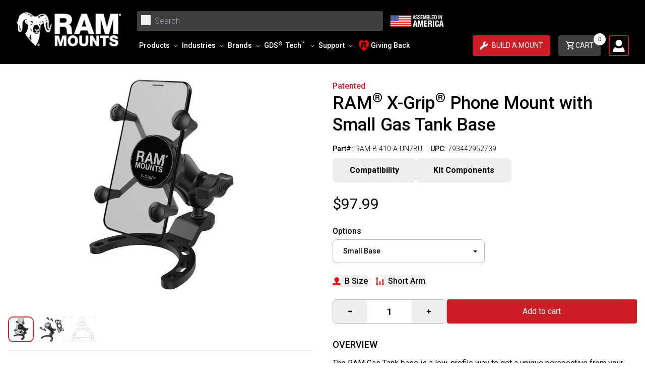

--- FILE ---
content_type: text/html; charset=utf-8
request_url: https://rammount.com/products/ram-b-410-a-un7bu
body_size: 68806
content:
<!doctype html>
<html class="no-js" lang="en">
  <head>
 
    
    
<script type="application/ld+json">
{
  "@context": "https://schema.org",
  "@type": "BreadcrumbList",
  "itemListElement": [{"@type":"ListItem","position":1,"name":"Home","item":"https://rammount.com"},{"@type":"ListItem","position":2,"name":"Apple iPhone Mounts","item":"https://rammount.com/collections/apple-iphone-mounts"},{"@type":"ListItem","position":3,"name":"RAM® X-Grip® Phone Mount with Small Gas Tank Base","item":"https://rammount.com/products/ram-b-410-a-un7bu"}]
}
</script>
    

    

    

    <meta charset="utf-8">
    <meta http-equiv="X-UA-Compatible" content="IE=edge">
    <meta name="viewport" content="width=device-width,initial-scale=1">
    <meta name="theme-color" content="">
    
      <link rel="canonical" href="https://rammount.com/products/ram-b-410-a-un7bu" />
    
    <link
      rel="preconnect"
      href="https://cdn.shopify.com"
      crossorigin>
    <link
      rel="icon"
      href="//rammount.com/cdn/shop/files/rammounts-favicon_5219e79a-ae8d-43c0-a901-bf25c4d15d12.png?v=1670623497&width=32"
      type="image/x-icon" /><link
        rel="preconnect"
        href="https://fonts.shopifycdn.com"
        crossorigin><title>
      
        RAM® X-Grip® Phone Mount with Small Gas Tank Base
        
        
          – RAM Mounts
      
    </title>

    
      <meta name="description" content="The RAM Gas Tank base is a low-profile way to get a unique perspective from your camera or to attach your electronic device where it can be quickly accessible. This powder coated aluminum base mounts directly to the stock gas tank of any listed compatible motorcycles. We include the hardware you need to mount to the fill port as well. The X-Grip® includes a device tether recommended for outdoor applications. The cradle is compatible with handheld devices that will fit the dimensions listed below. It is important to verify the dimensions of your handheld device with a case/sleeve/skin when determining the overall size.">
    

    
    

<meta property="og:site_name" content="RAM Mounts">
<meta property="og:url" content="https://rammount.com/products/ram-b-410-a-un7bu">
<meta property="og:title" content="RAM® X-Grip® Phone Mount with Small Gas Tank Base">
<meta property="og:type" content="product">
<meta property="og:description" content="The RAM Gas Tank base is a low-profile way to get a unique perspective from your camera or to attach your electronic device where it can be quickly accessible. This powder coated aluminum base mounts directly to the stock gas tank of any listed compatible motorcycles. We include the hardware you need to mount to the fill port as well. The X-Grip® includes a device tether recommended for outdoor applications. The cradle is compatible with handheld devices that will fit the dimensions listed below. It is important to verify the dimensions of your handheld device with a case/sleeve/skin when determining the overall size."><meta property="og:image" content="http://rammount.com/cdn/shop/files/02-24-25_11_18_RAM-B-410-A-UN7BU_1.jpg?v=1740424702">
  <meta property="og:image:secure_url" content="https://rammount.com/cdn/shop/files/02-24-25_11_18_RAM-B-410-A-UN7BU_1.jpg?v=1740424702">
  <meta property="og:image:width" content="800">
  <meta property="og:image:height" content="800"><meta property="og:price:amount" content="97.99">
  <meta property="og:price:currency" content="USD"><meta name="twitter:site" content="@rammounts"><meta name="twitter:card" content="summary_large_image">
<meta name="twitter:title" content="RAM® X-Grip® Phone Mount with Small Gas Tank Base">
<meta name="twitter:description" content="The RAM Gas Tank base is a low-profile way to get a unique perspective from your camera or to attach your electronic device where it can be quickly accessible. This powder coated aluminum base mounts directly to the stock gas tank of any listed compatible motorcycles. We include the hardware you need to mount to the fill port as well. The X-Grip® includes a device tether recommended for outdoor applications. The cradle is compatible with handheld devices that will fit the dimensions listed below. It is important to verify the dimensions of your handheld device with a case/sleeve/skin when determining the overall size.">


    <script>window.performance && window.performance.mark && window.performance.mark('shopify.content_for_header.start');</script><meta name="facebook-domain-verification" content="pfgib5xu83bf0wdp3bgmvsy0e9d1vs">
<meta id="shopify-digital-wallet" name="shopify-digital-wallet" content="/59353464982/digital_wallets/dialog">
<meta name="shopify-checkout-api-token" content="4fb030758e7343ad1c9a9dc4af6e6956">
<link rel="alternate" type="application/json+oembed" href="https://rammount.com/products/ram-b-410-a-un7bu.oembed">
<script async="async" src="/checkouts/internal/preloads.js?locale=en-US"></script>
<link rel="preconnect" href="https://shop.app" crossorigin="anonymous">
<script async="async" src="https://shop.app/checkouts/internal/preloads.js?locale=en-US&shop_id=59353464982" crossorigin="anonymous"></script>
<script id="apple-pay-shop-capabilities" type="application/json">{"shopId":59353464982,"countryCode":"US","currencyCode":"USD","merchantCapabilities":["supports3DS"],"merchantId":"gid:\/\/shopify\/Shop\/59353464982","merchantName":"RAM Mounts","requiredBillingContactFields":["postalAddress","email","phone"],"requiredShippingContactFields":["postalAddress","email","phone"],"shippingType":"shipping","supportedNetworks":["visa","masterCard","amex","discover","elo","jcb"],"total":{"type":"pending","label":"RAM Mounts","amount":"1.00"},"shopifyPaymentsEnabled":true,"supportsSubscriptions":true}</script>
<script id="shopify-features" type="application/json">{"accessToken":"4fb030758e7343ad1c9a9dc4af6e6956","betas":["rich-media-storefront-analytics"],"domain":"rammount.com","predictiveSearch":true,"shopId":59353464982,"locale":"en"}</script>
<script>var Shopify = Shopify || {};
Shopify.shop = "rammount.myshopify.com";
Shopify.locale = "en";
Shopify.currency = {"active":"USD","rate":"1.0"};
Shopify.country = "US";
Shopify.theme = {"name":"ram-mounts-usa-theme\/main","id":146983551126,"schema_name":"Ram Mount - Shopify Theme","schema_version":"1.0.0","theme_store_id":null,"role":"main"};
Shopify.theme.handle = "null";
Shopify.theme.style = {"id":null,"handle":null};
Shopify.cdnHost = "rammount.com/cdn";
Shopify.routes = Shopify.routes || {};
Shopify.routes.root = "/";</script>
<script type="module">!function(o){(o.Shopify=o.Shopify||{}).modules=!0}(window);</script>
<script>!function(o){function n(){var o=[];function n(){o.push(Array.prototype.slice.apply(arguments))}return n.q=o,n}var t=o.Shopify=o.Shopify||{};t.loadFeatures=n(),t.autoloadFeatures=n()}(window);</script>
<script>
  window.ShopifyPay = window.ShopifyPay || {};
  window.ShopifyPay.apiHost = "shop.app\/pay";
  window.ShopifyPay.redirectState = null;
</script>
<script id="shop-js-analytics" type="application/json">{"pageType":"product"}</script>
<script defer="defer" async type="module" src="//rammount.com/cdn/shopifycloud/shop-js/modules/v2/client.init-shop-cart-sync_C5BV16lS.en.esm.js"></script>
<script defer="defer" async type="module" src="//rammount.com/cdn/shopifycloud/shop-js/modules/v2/chunk.common_CygWptCX.esm.js"></script>
<script type="module">
  await import("//rammount.com/cdn/shopifycloud/shop-js/modules/v2/client.init-shop-cart-sync_C5BV16lS.en.esm.js");
await import("//rammount.com/cdn/shopifycloud/shop-js/modules/v2/chunk.common_CygWptCX.esm.js");

  window.Shopify.SignInWithShop?.initShopCartSync?.({"fedCMEnabled":true,"windoidEnabled":true});

</script>
<script>
  window.Shopify = window.Shopify || {};
  if (!window.Shopify.featureAssets) window.Shopify.featureAssets = {};
  window.Shopify.featureAssets['shop-js'] = {"shop-cart-sync":["modules/v2/client.shop-cart-sync_ZFArdW7E.en.esm.js","modules/v2/chunk.common_CygWptCX.esm.js"],"init-fed-cm":["modules/v2/client.init-fed-cm_CmiC4vf6.en.esm.js","modules/v2/chunk.common_CygWptCX.esm.js"],"shop-button":["modules/v2/client.shop-button_tlx5R9nI.en.esm.js","modules/v2/chunk.common_CygWptCX.esm.js"],"shop-cash-offers":["modules/v2/client.shop-cash-offers_DOA2yAJr.en.esm.js","modules/v2/chunk.common_CygWptCX.esm.js","modules/v2/chunk.modal_D71HUcav.esm.js"],"init-windoid":["modules/v2/client.init-windoid_sURxWdc1.en.esm.js","modules/v2/chunk.common_CygWptCX.esm.js"],"shop-toast-manager":["modules/v2/client.shop-toast-manager_ClPi3nE9.en.esm.js","modules/v2/chunk.common_CygWptCX.esm.js"],"init-shop-email-lookup-coordinator":["modules/v2/client.init-shop-email-lookup-coordinator_B8hsDcYM.en.esm.js","modules/v2/chunk.common_CygWptCX.esm.js"],"init-shop-cart-sync":["modules/v2/client.init-shop-cart-sync_C5BV16lS.en.esm.js","modules/v2/chunk.common_CygWptCX.esm.js"],"avatar":["modules/v2/client.avatar_BTnouDA3.en.esm.js"],"pay-button":["modules/v2/client.pay-button_FdsNuTd3.en.esm.js","modules/v2/chunk.common_CygWptCX.esm.js"],"init-customer-accounts":["modules/v2/client.init-customer-accounts_DxDtT_ad.en.esm.js","modules/v2/client.shop-login-button_C5VAVYt1.en.esm.js","modules/v2/chunk.common_CygWptCX.esm.js","modules/v2/chunk.modal_D71HUcav.esm.js"],"init-shop-for-new-customer-accounts":["modules/v2/client.init-shop-for-new-customer-accounts_ChsxoAhi.en.esm.js","modules/v2/client.shop-login-button_C5VAVYt1.en.esm.js","modules/v2/chunk.common_CygWptCX.esm.js","modules/v2/chunk.modal_D71HUcav.esm.js"],"shop-login-button":["modules/v2/client.shop-login-button_C5VAVYt1.en.esm.js","modules/v2/chunk.common_CygWptCX.esm.js","modules/v2/chunk.modal_D71HUcav.esm.js"],"init-customer-accounts-sign-up":["modules/v2/client.init-customer-accounts-sign-up_CPSyQ0Tj.en.esm.js","modules/v2/client.shop-login-button_C5VAVYt1.en.esm.js","modules/v2/chunk.common_CygWptCX.esm.js","modules/v2/chunk.modal_D71HUcav.esm.js"],"shop-follow-button":["modules/v2/client.shop-follow-button_Cva4Ekp9.en.esm.js","modules/v2/chunk.common_CygWptCX.esm.js","modules/v2/chunk.modal_D71HUcav.esm.js"],"checkout-modal":["modules/v2/client.checkout-modal_BPM8l0SH.en.esm.js","modules/v2/chunk.common_CygWptCX.esm.js","modules/v2/chunk.modal_D71HUcav.esm.js"],"lead-capture":["modules/v2/client.lead-capture_Bi8yE_yS.en.esm.js","modules/v2/chunk.common_CygWptCX.esm.js","modules/v2/chunk.modal_D71HUcav.esm.js"],"shop-login":["modules/v2/client.shop-login_D6lNrXab.en.esm.js","modules/v2/chunk.common_CygWptCX.esm.js","modules/v2/chunk.modal_D71HUcav.esm.js"],"payment-terms":["modules/v2/client.payment-terms_CZxnsJam.en.esm.js","modules/v2/chunk.common_CygWptCX.esm.js","modules/v2/chunk.modal_D71HUcav.esm.js"]};
</script>
<script>(function() {
  var isLoaded = false;
  function asyncLoad() {
    if (isLoaded) return;
    isLoaded = true;
    var urls = ["https:\/\/tools.luckyorange.com\/core\/lo.js?site-id=db70b4e4\u0026shop=rammount.myshopify.com","https:\/\/size-guides.esc-apps-cdn.com\/1739268610-app.rammount.myshopify.com.js?shop=rammount.myshopify.com"];
    for (var i = 0; i < urls.length; i++) {
      var s = document.createElement('script');
      s.type = 'text/javascript';
      s.async = true;
      s.src = urls[i];
      var x = document.getElementsByTagName('script')[0];
      x.parentNode.insertBefore(s, x);
    }
  };
  if(window.attachEvent) {
    window.attachEvent('onload', asyncLoad);
  } else {
    window.addEventListener('load', asyncLoad, false);
  }
})();</script>
<script id="__st">var __st={"a":59353464982,"offset":-28800,"reqid":"b8f597ff-934e-4816-bf27-0096ffdbf970-1768616005","pageurl":"rammount.com\/products\/ram-b-410-a-un7bu","u":"ee05c3710c4a","p":"product","rtyp":"product","rid":7521383055510};</script>
<script>window.ShopifyPaypalV4VisibilityTracking = true;</script>
<script id="captcha-bootstrap">!function(){'use strict';const t='contact',e='account',n='new_comment',o=[[t,t],['blogs',n],['comments',n],[t,'customer']],c=[[e,'customer_login'],[e,'guest_login'],[e,'recover_customer_password'],[e,'create_customer']],r=t=>t.map((([t,e])=>`form[action*='/${t}']:not([data-nocaptcha='true']) input[name='form_type'][value='${e}']`)).join(','),a=t=>()=>t?[...document.querySelectorAll(t)].map((t=>t.form)):[];function s(){const t=[...o],e=r(t);return a(e)}const i='password',u='form_key',d=['recaptcha-v3-token','g-recaptcha-response','h-captcha-response',i],f=()=>{try{return window.sessionStorage}catch{return}},m='__shopify_v',_=t=>t.elements[u];function p(t,e,n=!1){try{const o=window.sessionStorage,c=JSON.parse(o.getItem(e)),{data:r}=function(t){const{data:e,action:n}=t;return t[m]||n?{data:e,action:n}:{data:t,action:n}}(c);for(const[e,n]of Object.entries(r))t.elements[e]&&(t.elements[e].value=n);n&&o.removeItem(e)}catch(o){console.error('form repopulation failed',{error:o})}}const l='form_type',E='cptcha';function T(t){t.dataset[E]=!0}const w=window,h=w.document,L='Shopify',v='ce_forms',y='captcha';let A=!1;((t,e)=>{const n=(g='f06e6c50-85a8-45c8-87d0-21a2b65856fe',I='https://cdn.shopify.com/shopifycloud/storefront-forms-hcaptcha/ce_storefront_forms_captcha_hcaptcha.v1.5.2.iife.js',D={infoText:'Protected by hCaptcha',privacyText:'Privacy',termsText:'Terms'},(t,e,n)=>{const o=w[L][v],c=o.bindForm;if(c)return c(t,g,e,D).then(n);var r;o.q.push([[t,g,e,D],n]),r=I,A||(h.body.append(Object.assign(h.createElement('script'),{id:'captcha-provider',async:!0,src:r})),A=!0)});var g,I,D;w[L]=w[L]||{},w[L][v]=w[L][v]||{},w[L][v].q=[],w[L][y]=w[L][y]||{},w[L][y].protect=function(t,e){n(t,void 0,e),T(t)},Object.freeze(w[L][y]),function(t,e,n,w,h,L){const[v,y,A,g]=function(t,e,n){const i=e?o:[],u=t?c:[],d=[...i,...u],f=r(d),m=r(i),_=r(d.filter((([t,e])=>n.includes(e))));return[a(f),a(m),a(_),s()]}(w,h,L),I=t=>{const e=t.target;return e instanceof HTMLFormElement?e:e&&e.form},D=t=>v().includes(t);t.addEventListener('submit',(t=>{const e=I(t);if(!e)return;const n=D(e)&&!e.dataset.hcaptchaBound&&!e.dataset.recaptchaBound,o=_(e),c=g().includes(e)&&(!o||!o.value);(n||c)&&t.preventDefault(),c&&!n&&(function(t){try{if(!f())return;!function(t){const e=f();if(!e)return;const n=_(t);if(!n)return;const o=n.value;o&&e.removeItem(o)}(t);const e=Array.from(Array(32),(()=>Math.random().toString(36)[2])).join('');!function(t,e){_(t)||t.append(Object.assign(document.createElement('input'),{type:'hidden',name:u})),t.elements[u].value=e}(t,e),function(t,e){const n=f();if(!n)return;const o=[...t.querySelectorAll(`input[type='${i}']`)].map((({name:t})=>t)),c=[...d,...o],r={};for(const[a,s]of new FormData(t).entries())c.includes(a)||(r[a]=s);n.setItem(e,JSON.stringify({[m]:1,action:t.action,data:r}))}(t,e)}catch(e){console.error('failed to persist form',e)}}(e),e.submit())}));const S=(t,e)=>{t&&!t.dataset[E]&&(n(t,e.some((e=>e===t))),T(t))};for(const o of['focusin','change'])t.addEventListener(o,(t=>{const e=I(t);D(e)&&S(e,y())}));const B=e.get('form_key'),M=e.get(l),P=B&&M;t.addEventListener('DOMContentLoaded',(()=>{const t=y();if(P)for(const e of t)e.elements[l].value===M&&p(e,B);[...new Set([...A(),...v().filter((t=>'true'===t.dataset.shopifyCaptcha))])].forEach((e=>S(e,t)))}))}(h,new URLSearchParams(w.location.search),n,t,e,['guest_login'])})(!0,!0)}();</script>
<script integrity="sha256-4kQ18oKyAcykRKYeNunJcIwy7WH5gtpwJnB7kiuLZ1E=" data-source-attribution="shopify.loadfeatures" defer="defer" src="//rammount.com/cdn/shopifycloud/storefront/assets/storefront/load_feature-a0a9edcb.js" crossorigin="anonymous"></script>
<script crossorigin="anonymous" defer="defer" src="//rammount.com/cdn/shopifycloud/storefront/assets/shopify_pay/storefront-65b4c6d7.js?v=20250812"></script>
<script data-source-attribution="shopify.dynamic_checkout.dynamic.init">var Shopify=Shopify||{};Shopify.PaymentButton=Shopify.PaymentButton||{isStorefrontPortableWallets:!0,init:function(){window.Shopify.PaymentButton.init=function(){};var t=document.createElement("script");t.src="https://rammount.com/cdn/shopifycloud/portable-wallets/latest/portable-wallets.en.js",t.type="module",document.head.appendChild(t)}};
</script>
<script data-source-attribution="shopify.dynamic_checkout.buyer_consent">
  function portableWalletsHideBuyerConsent(e){var t=document.getElementById("shopify-buyer-consent"),n=document.getElementById("shopify-subscription-policy-button");t&&n&&(t.classList.add("hidden"),t.setAttribute("aria-hidden","true"),n.removeEventListener("click",e))}function portableWalletsShowBuyerConsent(e){var t=document.getElementById("shopify-buyer-consent"),n=document.getElementById("shopify-subscription-policy-button");t&&n&&(t.classList.remove("hidden"),t.removeAttribute("aria-hidden"),n.addEventListener("click",e))}window.Shopify?.PaymentButton&&(window.Shopify.PaymentButton.hideBuyerConsent=portableWalletsHideBuyerConsent,window.Shopify.PaymentButton.showBuyerConsent=portableWalletsShowBuyerConsent);
</script>
<script data-source-attribution="shopify.dynamic_checkout.cart.bootstrap">document.addEventListener("DOMContentLoaded",(function(){function t(){return document.querySelector("shopify-accelerated-checkout-cart, shopify-accelerated-checkout")}if(t())Shopify.PaymentButton.init();else{new MutationObserver((function(e,n){t()&&(Shopify.PaymentButton.init(),n.disconnect())})).observe(document.body,{childList:!0,subtree:!0})}}));
</script>
<link id="shopify-accelerated-checkout-styles" rel="stylesheet" media="screen" href="https://rammount.com/cdn/shopifycloud/portable-wallets/latest/accelerated-checkout-backwards-compat.css" crossorigin="anonymous">
<style id="shopify-accelerated-checkout-cart">
        #shopify-buyer-consent {
  margin-top: 1em;
  display: inline-block;
  width: 100%;
}

#shopify-buyer-consent.hidden {
  display: none;
}

#shopify-subscription-policy-button {
  background: none;
  border: none;
  padding: 0;
  text-decoration: underline;
  font-size: inherit;
  cursor: pointer;
}

#shopify-subscription-policy-button::before {
  box-shadow: none;
}

      </style>
<script id="sections-script" data-sections="header" defer="defer" src="//rammount.com/cdn/shop/t/395/compiled_assets/scripts.js?120469"></script>
<script>window.performance && window.performance.mark && window.performance.mark('shopify.content_for_header.end');</script>

    <style data-shopify>
:root {
  --color-announcement-background: #131313;
  --color-announcement-text: #ffffff;
  --color-header-background: #000;
  --color-header-text: #ffffff;
  --color-cart-bubble: #ffffff;
  --color-header-mega-background: #f2f2f2;
  --color-header-mega-text: #000;


}

*,
*::before,
*::after {
  box-sizing: inherit;
}

html {
  box-sizing: border-box;
  height: 100%;
  overflow-x: hidden;
}

body {
  font-size: 16px;
}

</style>


    <script>
      document.documentElement.className = document.documentElement.className.replace('no-js', 'js');
  </script>
    <!-- Google tag (gtag.js) -->
    <!-- <script async src="https://www.googletagmanager.com/gtag/js?id=G-TFMDWYM159"></script> -->
    <!-- <script>  window.dataLayer = window.dataLayer || [];
function gtag(){dataLayer.push(arguments);}
  gtag('js', new Date());

  gtag('config', 'G-TFMDWYM159');
    </script> -->
  <script async id="gaf-loading-script"></script>
<script>
  window.consentmo_gcm_initial_state = "";
  window.consentmo_gcm_state = "0";
  window.consentmo_gcm_security_storage = "strict";
  window.consentmo_gcm_ad_storage = "marketing";
  window.consentmo_gcm_analytics_storage = "analytics";
  window.consentmo_gcm_functionality_storage = "functionality";
  window.consentmo_gcm_personalization_storage = "functionality";
  window.consentmo_gcm_ads_data_redaction = "true";
  window.consentmo_gcm_url_passthrough = "false";
  window.consentmo_gcm_data_layer_name = "dataLayer";

  // Google Consent Mode V2 integration script from Consentmo GDPR
  window.isenseRules = {};
  window.isenseRules.gcm = {
      gcmVersion: 2,
      integrationVersion: 3,
      customChanges: false,
      consentUpdated: false,
      initialState: 7,
      isCustomizationEnabled: false,
      adsDataRedaction: true,
      urlPassthrough: false,
      dataLayer: 'dataLayer',
      categories: { ad_personalization: "marketing", ad_storage: "marketing", ad_user_data: "marketing", analytics_storage: "analytics", functionality_storage: "functionality", personalization_storage: "functionality", security_storage: "strict"},
      storage: { ad_personalization: "false", ad_storage: "false", ad_user_data: "false", analytics_storage: "false", functionality_storage: "false", personalization_storage: "false", security_storage: "false", wait_for_update: 2000 }
  };

  function executeGAF() {
    let gafScript = document.getElementById('gaf-loading-script');
    let gafLink = 'https://www.googletagmanager.com/gtag/js?id=G-TFMDWYM159';
    gafScript.setAttribute('src', gafLink);
    window[window.isenseRules.gcm.dataLayer] = window[window.isenseRules.gcm.dataLayer] || [];
    function gtag(){ window[window.isenseRules.gcm.dataLayer].push(arguments); }
    gtag('js', new Date());
    gtag('config', 'G-TFMDWYM159');
  }

  if(window.consentmo_gcm_state !== null && window.consentmo_gcm_state !== "" && window.consentmo_gcm_state !== "0") {
    window.isenseRules.gcm.isCustomizationEnabled = true;
    window.isenseRules.gcm.initialState = window.consentmo_gcm_initial_state === null || window.consentmo_gcm_initial_state.trim() === "" ? window.isenseRules.gcm.initialState : window.consentmo_gcm_initial_state;
    window.isenseRules.gcm.categories.ad_storage = window.consentmo_gcm_ad_storage === null || window.consentmo_gcm_ad_storage.trim() === "" ? window.isenseRules.gcm.categories.ad_storage : window.consentmo_gcm_ad_storage;
    window.isenseRules.gcm.categories.ad_user_data = window.consentmo_gcm_ad_storage === null || window.consentmo_gcm_ad_storage.trim() === "" ? window.isenseRules.gcm.categories.ad_user_data : window.consentmo_gcm_ad_storage;
    window.isenseRules.gcm.categories.ad_personalization = window.consentmo_gcm_ad_storage === null || window.consentmo_gcm_ad_storage.trim() === "" ? window.isenseRules.gcm.categories.ad_personalization : window.consentmo_gcm_ad_storage;
    window.isenseRules.gcm.categories.analytics_storage = window.consentmo_gcm_analytics_storage === null || window.consentmo_gcm_analytics_storage.trim() === "" ? window.isenseRules.gcm.categories.analytics_storage : window.consentmo_gcm_analytics_storage;
    window.isenseRules.gcm.categories.functionality_storage = window.consentmo_gcm_functionality_storage === null || window.consentmo_gcm_functionality_storage.trim() === "" ? window.isenseRules.gcm.categories.functionality_storage : window.consentmo_gcm_functionality_storage;
    window.isenseRules.gcm.categories.personalization_storage = window.consentmo_gcm_personalization_storage === null || window.consentmo_gcm_personalization_storage.trim() === "" ? window.isenseRules.gcm.categories.personalization_storage : window.consentmo_gcm_personalization_storage;
    window.isenseRules.gcm.categories.security_storage = window.consentmo_gcm_security_storage === null || window.consentmo_gcm_security_storage.trim() === "" ? window.isenseRules.gcm.categories.security_storage : window.consentmo_gcm_security_storage;
    window.isenseRules.gcm.urlPassthrough = window.consentmo_gcm_url_passthrough === null || window.consentmo_gcm_url_passthrough.trim() === "" ? window.isenseRules.gcm.urlPassthrough : window.consentmo_gcm_url_passthrough;
    window.isenseRules.gcm.adsDataRedaction = window.consentmo_gcm_ads_data_redaction === null || window.consentmo_gcm_ads_data_redaction.trim() === "" ? window.isenseRules.gcm.adsDataRedaction : window.consentmo_gcm_ads_data_redaction;
    window.isenseRules.gcm.dataLayer = window.consentmo_gcm_data_layer_name === null || window.consentmo_gcm_data_layer_name.trim() === "" ? window.isenseRules.gcm.dataLayer : window.consentmo_gcm_data_layer_name;
  }

  window.isenseRules.initializeGcm = function (rules) {
    if(window.isenseRules.gcm.isCustomizationEnabled) {
      rules.initialState = window.isenseRules.gcm.initialState;
      rules.urlPassthrough = window.isenseRules.gcm.urlPassthrough === true || window.isenseRules.gcm.urlPassthrough === 'true';
      rules.adsDataRedaction = window.isenseRules.gcm.adsDataRedaction === true || window.isenseRules.gcm.adsDataRedaction === 'true';
    }

    let initialState = parseInt(rules.initialState);
    let marketingBlocked = initialState === 0 || initialState === 2 || initialState === 5 || initialState === 7;
    let analyticsBlocked = initialState === 0 || initialState === 3 || initialState === 6 || initialState === 7;
    let functionalityBlocked = initialState === 4 || initialState === 5 || initialState === 6 || initialState === 7;

    let gdprCache = localStorage.getItem('gdprCache') ? JSON.parse(localStorage.getItem('gdprCache')) : null;
    if (gdprCache && typeof gdprCache.updatedPreferences !== "undefined") {
      let updatedPreferences = gdprCache.updatedPreferences;
      marketingBlocked = parseInt(updatedPreferences.indexOf('marketing')) > -1;
      analyticsBlocked = parseInt(updatedPreferences.indexOf('analytics')) > -1;
      functionalityBlocked = parseInt(updatedPreferences.indexOf('functionality')) > -1;
    }

    Object.entries(rules.categories).forEach(category => {
      if(rules.storage.hasOwnProperty(category[0])) {
        switch(category[1]) {
          case 'strict':
            rules.storage[category[0]] = "granted";
            break;
          case 'marketing':
            rules.storage[category[0]] = marketingBlocked ? "denied" : "granted";
            break;
          case 'analytics':
            rules.storage[category[0]] = analyticsBlocked ? "denied" : "granted";
            break;
          case 'functionality':
            rules.storage[category[0]] = functionalityBlocked ? "denied" : "granted";
            break;
        }
      }
    });

    rules.consentUpdated = true;
    isenseRules.gcm = rules;

    // Execute Google Analytics if consent is granted
    if (rules.storage.analytics_storage === "granted") {
      executeGAF();
    }
  }

  // Google Consent Mode - initialization start
  window.isenseRules.initializeGcm({
    ...window.isenseRules.gcm,
    adsDataRedaction: true,
    urlPassthrough: false,
    initialState: 7
  });

  window[window.isenseRules.gcm.dataLayer] = window[window.isenseRules.gcm.dataLayer] || [];
  function gtag() { window[window.isenseRules.gcm.dataLayer].push(arguments); }
  gtag("consent", "default", isenseRules.gcm.storage);
  isenseRules.gcm.adsDataRedaction && gtag("set", "ads_data_redaction", isenseRules.gcm.adsDataRedaction);
  isenseRules.gcm.urlPassthrough && gtag("set", "url_passthrough", isenseRules.gcm.urlPassthrough);
</script>

    <!-- END Google tag (gtag.js) -->

    <link href="//rammount.com/cdn/shop/t/395/assets/fonts.css?v=49584418669660516121763587004" rel="stylesheet" type="text/css" media="all" />
    <link href="//rammount.com/cdn/shop/t/395/assets/tailwind.css?v=94711400344628598841765290958" rel="stylesheet" type="text/css" media="all" />
    <link href="//rammount.com/cdn/shop/t/395/assets/footer.css?v=46050826826483367911763587005" rel="stylesheet" type="text/css" media="all" />
    <link href="//rammount.com/cdn/shop/t/395/assets/footer-for-links.css?v=176247724354246495261763587004" rel="stylesheet" type="text/css" media="all" />
    <link href="//rammount.com/cdn/shop/t/395/assets/quick-view.css?v=146707229182653189301763587004" rel="stylesheet" type="text/css" media="all" />
    <link href="//rammount.com/cdn/shop/t/395/assets/swiper-bundle.min.css?v=173158029152874767741763587006" rel="stylesheet" type="text/css" media="all" />
    <link href="//rammount.com/cdn/shop/t/395/assets/theme.css?v=36901136177271488261763587005" rel="stylesheet" type="text/css" media="all" />

    

    

    
    <script src="//rammount.com/cdn/shop/t/395/assets/jquery-3.7.1.min.js?v=147293088974801289311763587003" defer></script>
    <link href="//rammount.com/cdn/shop/t/395/assets/lazysizes.min.js?v=56805471290311245611763587004" as="script" rel="preload">
    <script src="//rammount.com/cdn/shop/t/395/assets/lazysizes.min.js?v=56805471290311245611763587004" async></script>
    <link href="//rammount.com/cdn/shop/t/395/assets/swiper.min.js?v=85732903562834036621763587003" as="script" rel="preload">
    <script src="//rammount.com/cdn/shop/t/395/assets/swiper.min.js?v=85732903562834036621763587003"></script>
    <script src="//rammount.com/cdn/shop/t/395/assets/quick-view.js?v=159338704937005773271763587005" async></script>
    <script src="//rammount.com/cdn/shop/t/395/assets/icon-slider.js?v=27847395551444985191763587003" async></script>

    <link rel="preload stylesheet" href="//rammount.com/cdn/shop/t/395/assets/ram-pfs-instant-search.css?v=137090289979497853461763587004" as="style"><link href="//rammount.com/cdn/shop/t/395/assets/ram-pfs-custom.css?v=158461531398887325251763587003" rel="stylesheet" type="text/css" media="all" />
<style data-id="boost-pfs-style">
    .boost-pfs-filter-option-title-text {}

   .boost-pfs-filter-tree-v .boost-pfs-filter-option-title-text:before {}
    .boost-pfs-filter-tree-v .boost-pfs-filter-option.boost-pfs-filter-option-collapsed .boost-pfs-filter-option-title-text:before {}
    .boost-pfs-filter-tree-h .boost-pfs-filter-option-title-heading:before {}

    .boost-pfs-filter-refine-by .boost-pfs-filter-option-title h3 {color: rgba(0,0,0,1);}

    .boost-pfs-filter-option-content .boost-pfs-filter-option-item-list .boost-pfs-filter-option-item button,
    .boost-pfs-filter-option-content .boost-pfs-filter-option-item-list .boost-pfs-filter-option-item .boost-pfs-filter-button,
    .boost-pfs-filter-option-range-amount input,
    .boost-pfs-filter-tree-v .boost-pfs-filter-refine-by .boost-pfs-filter-refine-by-items .refine-by-item,
    .boost-pfs-filter-refine-by-wrapper-v .boost-pfs-filter-refine-by .boost-pfs-filter-refine-by-items .refine-by-item,
    .boost-pfs-filter-refine-by .boost-pfs-filter-option-title,
    .boost-pfs-filter-refine-by .boost-pfs-filter-refine-by-items .refine-by-item>a,
    .boost-pfs-filter-refine-by>span,
    .boost-pfs-filter-clear,
    .boost-pfs-filter-clear-all{color: rgba(0,0,0,1);}
    .boost-pfs-filter-tree-h .boost-pfs-filter-pc .boost-pfs-filter-refine-by-items .refine-by-item .boost-pfs-filter-clear .refine-by-type,
    .boost-pfs-filter-refine-by-wrapper-h .boost-pfs-filter-pc .boost-pfs-filter-refine-by-items .refine-by-item .boost-pfs-filter-clear .refine-by-type {color: rgba(0,0,0,1);}

    .boost-pfs-filter-option-multi-level-collections .boost-pfs-filter-option-multi-level-list .boost-pfs-filter-option-item .boost-pfs-filter-button-arrow .boost-pfs-arrow:before,
    .boost-pfs-filter-option-multi-level-tag .boost-pfs-filter-option-multi-level-list .boost-pfs-filter-option-item .boost-pfs-filter-button-arrow .boost-pfs-arrow:before {border-right: 1px solid rgba(0,0,0,1);
        border-bottom: 1px solid rgba(0,0,0,1);}

    .boost-pfs-filter-refine-by-wrapper-v .boost-pfs-filter-refine-by .boost-pfs-filter-refine-by-items .refine-by-item .boost-pfs-filter-clear:after,
    .boost-pfs-filter-refine-by-wrapper-v .boost-pfs-filter-refine-by .boost-pfs-filter-refine-by-items .refine-by-item .boost-pfs-filter-clear:before,
    .boost-pfs-filter-tree-v .boost-pfs-filter-refine-by .boost-pfs-filter-refine-by-items .refine-by-item .boost-pfs-filter-clear:after,
    .boost-pfs-filter-tree-v .boost-pfs-filter-refine-by .boost-pfs-filter-refine-by-items .refine-by-item .boost-pfs-filter-clear:before,
    .boost-pfs-filter-refine-by-wrapper-h .boost-pfs-filter-pc .boost-pfs-filter-refine-by-items .refine-by-item .boost-pfs-filter-clear:after,
    .boost-pfs-filter-refine-by-wrapper-h .boost-pfs-filter-pc .boost-pfs-filter-refine-by-items .refine-by-item .boost-pfs-filter-clear:before,
    .boost-pfs-filter-tree-h .boost-pfs-filter-pc .boost-pfs-filter-refine-by-items .refine-by-item .boost-pfs-filter-clear:after,
    .boost-pfs-filter-tree-h .boost-pfs-filter-pc .boost-pfs-filter-refine-by-items .refine-by-item .boost-pfs-filter-clear:before {border-top-color: rgba(0,0,0,1);}
    .boost-pfs-filter-option-range-slider .noUi-value-horizontal {color: rgba(0,0,0,1);}

    .boost-pfs-filter-tree-mobile-button button,
    .boost-pfs-filter-top-sorting-mobile button {}
    .boost-pfs-filter-top-sorting-mobile button>span:after {}
  </style>



    <script id='fm-cart-token-script'>
      function getCartToken() {
          let idx = document.cookie.indexOf('cart=');
          if (idx == -1) {
        return null;
          }

          let end = document.cookie.indexOf(';', idx);
          return document.cookie.substring(idx + 5, end);
      }

      var shopifyCartEvent = {"note":null,"attributes":{},"original_total_price":0,"total_price":0,"total_discount":0,"total_weight":0.0,"item_count":0,"items":[],"requires_shipping":false,"currency":"USD","items_subtotal_price":0,"cart_level_discount_applications":[],"checkout_charge_amount":0};

      

      var tId = "";
      tId = setInterval(function () {
          try {
        shopifyCartEvent.token = getCartToken();
        FM.trackMasEvent("shopify.added_product_to_cart", true, shopifyCartEvent);
        clearInterval(tId);
          } catch (err) {
        // console.error("FM not loaded yet", err);
          }
      }, 300);
    </script>

    
      






<script src="https://snapui.searchspring.io/7fzx1y/bundle.js" id="searchspring-context" defer>
   
		template = "product";
	
	format = "${{amount}}";

	noResultsBanner = {
      autocomplete:{
        desktopImage:"https://cdn.shopify.com/s/files/1/0593/5346/4982/files/desktop-no-results.jpg?v=1721251956",
        mobileImage:"https://cdn.shopify.com/s/files/1/0593/5346/4982/files/mobile-no-results.jpg?v=1721251956"
      },
      collection:{
        desktopImage:"https://cdn.shopify.com/s/files/1/0593/5346/4982/files/desktop-no-results.jpg?v=1721251956",
        mobileImage:"https://cdn.shopify.com/s/files/1/0593/5346/4982/files/mobile-no-results.jpg?v=1721251956"
      }
    };

</script>
    
  <!-- BEGIN app block: shopify://apps/consentmo-gdpr/blocks/gdpr_cookie_consent/4fbe573f-a377-4fea-9801-3ee0858cae41 -->


<!-- END app block --><!-- BEGIN app block: shopify://apps/hulk-form-builder/blocks/app-embed/b6b8dd14-356b-4725-a4ed-77232212b3c3 --><!-- BEGIN app snippet: hulkapps-formbuilder-theme-ext --><script type="text/javascript">
  
  if (typeof window.formbuilder_customer != "object") {
        window.formbuilder_customer = {}
  }

  window.hulkFormBuilder = {
    form_data: {"form_-G93VYQH3EandPSMNmJSXQ":{"uuid":"-G93VYQH3EandPSMNmJSXQ","form_name":"DASH Sign-up Form","form_data":{"div_back_gradient_1":"#fff","div_back_gradient_2":"#fff","back_color":"#fff","form_title":"","form_submit":"Submit","after_submit":"hideAndmessage","after_submit_msg":"\u003cp style=\"text-align: center;\"\u003eThank you for your submission. Look out for an email invite from DASH!\u003c\/p\u003e\n","captcha_enable":"no","label_style":"inlineLabels","input_border_radius":"2","back_type":"color","input_back_color":"#f9f9f9","input_back_color_hover":"#fff","back_shadow":"softDarkShadow","label_font_clr":"#000000","input_font_clr":"#000000","button_align":"leftBtn","button_clr":"#ffffff","button_back_clr":"#000000","button_border_radius":"5","form_width":"600px","form_border_size":"2","form_border_clr":"#ffffff","form_border_radius":"3","label_font_size":"19","input_font_size":"14","button_font_size":"14","form_padding":"2","input_border_color":"#ccc","input_border_color_hover":"#ccc","btn_border_clr":"transparent","btn_border_size":"5","form_name":"DASH Sign-up Form","":"makenzie.wilkinson@rammount.com","form_description":"","banner_img_height":"230","banner_img_width":"400","form_banner_alignment":"left","label_font_family":"Roboto","form_access_message":"\u003cp\u003ePlease login to access the form\u003cbr\u003eDo not have an account? Create account\u003c\/p\u003e","submition_single_email":"no","input_font_family":"Roboto","input_fonts_type":"Google Fonts","captcha_honeypot":"no","captcha_version_3_enable":"no","formElements":[{"Conditions":{},"type":"text","position":0,"label":"Full Name","required":"yes","page_number":1},{"Conditions":{},"type":"text","position":1,"label":"Company","required":"yes","page_number":1},{"Conditions":{},"type":"email","position":2,"required":"yes","email_confirm":"yes","label":"Email","page_number":1}]},"is_spam_form":false,"shop_uuid":"r7kgRT-W1u-bv5A8YsQPfA","shop_timezone":"America\/Los_Angeles","shop_id":63968,"shop_is_after_submit_enabled":true,"shop_shopify_plan":"shopify_plus","shop_shopify_domain":"rammount.myshopify.com","shop_remove_watermark":false,"shop_created_at":"2022-03-28T09:47:17.380-05:00"},"form_13TfBih1OcMW3hRY97oydw":{"uuid":"13TfBih1OcMW3hRY97oydw","form_name":"Samsung Landing Pages Form","form_data":{"div_back_gradient_1":"#fff","div_back_gradient_2":"#fff","back_color":"#fff","form_title":"\u003ch1\u003e\u003cstrong\u003e\u003cspan style=\"color:#000000;\"\u003e\u003cspan style=\"font-family:Helvetica;\"\u003eContact a Samsung\u0026nbsp;Solutions Expert\u003c\/span\u003e\u003c\/span\u003e\u003c\/strong\u003e\u003c\/h1\u003e\n\u003cquillbot-extension-portal\u003e\u003c\/quillbot-extension-portal\u003e","form_submit":"Submit","after_submit":"hideAndmessage","after_submit_msg":"\u003cp\u003eThank you for your inquiry! We\u0026#39;ll be in touch.\u003c\/p\u003e\n","captcha_enable":"yes","label_style":"inlineLabels","input_border_radius":"2","back_type":"color","input_back_color":"#f9f9f9","input_back_color_hover":"#fff","back_shadow":"none","label_font_clr":"#000000","input_font_clr":"#000000","button_align":"leftBtn","button_clr":"#ffffff","button_back_clr":"#cc0f0f","button_border_radius":"3","form_width":"700px","form_border_size":"2","form_border_clr":"#ffffff","form_border_radius":"1","label_font_size":"19","input_font_size":"14","button_font_size":"16","form_padding":"11","input_border_color":"#ccc","input_border_color_hover":"#ccc","btn_border_clr":"transparent","btn_border_size":"10","form_name":"Samsung Landing Pages Form","":"lauren.kissner@rammount.com","form_description":"\u003cp\u003e\u003cspan style=\"color:#000000;\"\u003e\u003cspan style=\"font-family:Helvetica;\"\u003e\u003cstrong\u003e\u003cspan style=\"background-color:#ffffff;\"\u003eFor more information or an estimate\u003c\/span\u003e\u003c\/strong\u003e\u003cspan style=\"background-color:#ffffff;\"\u003e, complete this form and one of our representatives will get in touch with you to talk about your specific needs, or just give us a call at\u0026nbsp;\u003c\/span\u003e\u003cstrong\u003e\u003cspan style=\"background-color:#ffffff;\"\u003e1-800-497-7479.\u003c\/span\u003e\u003c\/strong\u003e\u003c\/span\u003e\u003c\/span\u003e\u003c\/p\u003e\n\u003cquillbot-extension-portal\u003e\u003c\/quillbot-extension-portal\u003e","banner_img_height":"180","banner_img_width":"450","form_banner_alignment":"left","label_font_family":"Roboto","form_access_message":"\u003cp\u003ePlease login to access the form\u003cbr\u003eDo not have an account? Create account\u003c\/p\u003e","submition_single_email":"no","input_font_family":"Roboto","captcha_honeypot":"no","formElements":[{"Conditions":{},"type":"text","position":0,"label":"Full Name","required":"yes","page_number":1},{"Conditions":{},"type":"text","position":1,"label":"Company","required":"yes","page_number":1},{"Conditions":{},"type":"email","position":2,"required":"yes","email_confirm":"yes","label":"Email","page_number":1},{"Conditions":{},"type":"phone","position":3,"label":"Your Phone Number","required":"yes","page_number":1},{"Conditions":{},"type":"textarea","position":4,"label":"How can we help you?","required":"yes","page_number":1},{"Conditions":{},"type":"lineBreak","position":5,"label":"Label (11)","page_number":1},{"Conditions":{},"type":"multipleCheckbox","position":6,"label":"What Samsung device(s) are you inquiring about?","values":"Tab Active5 Pro\nTab Active5\nTab Active4 Pro\nTab Active Pro\nTab Active3\nTab Active2\nTab A Series\nTab E Series\nTab S series\nXCover7 \/ 7 Pro\nXCover6 Pro\nXCover Pro\nXCover5","elementCost":{},"required":"yes","page_number":1,"align":"vertical","other_for_multi_value":"no"},{"Conditions":{},"type":"lineBreak","position":7,"label":"Label (10)","page_number":1},{"Conditions":{},"type":"multipleCheckbox","position":8,"label":"Which best describes your business?","required":"yes","values":"End User\nReseller\nDistributor\nECommerce\nIHV\/ISV or Solutions provider\nManufacturer\nBrick and Mortar","elementCost":{},"page_number":1,"halfwidth":"no","align":"vertical"},{"Conditions":{},"type":"lineBreak","position":9,"label":"Label (8)","page_number":1},{"Conditions":{},"type":"multipleCheckbox","position":10,"label":"What is your primary industry?","values":"Fleet Transportation\nStudent Transportation\nPublic Transportation\nMaterial Handling\nDistribution \u0026 Warehouse\nManufacturing\nOil \u0026 Natural Gas\nField Service\nWaste Disposal\nHealthcare\nPublic Safety\nMilitary \u0026 Government\nRetail\/POS\nAviation\nIT\nOther","elementCost":{},"required":"yes","page_number":1,"align":"vertical"},{"Conditions":{},"type":"lineBreak","position":11,"label":"Label (9)","page_number":1}]},"is_spam_form":false,"shop_uuid":"r7kgRT-W1u-bv5A8YsQPfA","shop_timezone":"America\/Los_Angeles","shop_id":63968,"shop_is_after_submit_enabled":true,"shop_shopify_plan":"Shopify Plus","shop_shopify_domain":"rammount.myshopify.com"},"form_1eh02NfkKPhT-q2A7Q2k7A":{"uuid":"1eh02NfkKPhT-q2A7Q2k7A","form_name":"IntelliSkin Thin-Case Landing Page Form","form_data":{"div_back_gradient_1":"#fff","div_back_gradient_2":"#fff","back_color":"#fff","form_title":"\u003ch1\u003e\u003cstrong\u003e\u003cspan style=\"color:#000000;\"\u003e\u003cspan style=\"font-family:Helvetica;\"\u003eContact a GDS Solutions Expert\u003c\/span\u003e\u003c\/span\u003e\u003c\/strong\u003e\u003c\/h1\u003e\n\u003cquillbot-extension-portal\u003e\u003c\/quillbot-extension-portal\u003e","form_submit":"Submit","after_submit":"hideAndmessage","after_submit_msg":"\u003cp\u003eThank you for your inquiry! We\u0026#39;ll be in touch.\u003c\/p\u003e\n","captcha_enable":"yes","label_style":"inlineLabels","input_border_radius":"2","back_type":"color","input_back_color":"#f9f9f9","input_back_color_hover":"#fff","back_shadow":"none","label_font_clr":"#000000","input_font_clr":"#000000","button_align":"leftBtn","button_clr":"#ffffff","button_back_clr":"#cc0f0f","button_border_radius":"3","form_width":"700px","form_border_size":"2","form_border_clr":"#ffffff","form_border_radius":"1","label_font_size":"19","input_font_size":"14","button_font_size":"16","form_padding":"11","input_border_color":"#ccc","input_border_color_hover":"#ccc","btn_border_clr":"transparent","btn_border_size":"10","form_name":"IntelliSkin Thin-Case Landing Page Form","":"lauren.kissner@rammount.com","form_description":"\u003cp\u003e\u003cspan style=\"color:#000000;\"\u003e\u003cspan style=\"font-family:Helvetica;\"\u003e\u003cstrong\u003e\u003cspan style=\"background-color:#ffffff;\"\u003eFor more information or an estimate\u003c\/span\u003e\u003c\/strong\u003e\u003cspan style=\"background-color:#ffffff;\"\u003e, complete this form and one of our representatives will get in touch with you to talk about your specific needs, or just give us a call at\u0026nbsp;\u003c\/span\u003e\u003cstrong\u003e\u003cspan style=\"background-color:#ffffff;\"\u003e1-800-497-7479.\u003c\/span\u003e\u003c\/strong\u003e\u003c\/span\u003e\u003c\/span\u003e\u003c\/p\u003e\n\u003cquillbot-extension-portal\u003e\u003c\/quillbot-extension-portal\u003e","banner_img_height":"180","banner_img_width":"450","form_banner_alignment":"left","label_font_family":"Roboto","form_access_message":"\u003cp\u003ePlease login to access the form\u003cbr\u003eDo not have an account? Create account\u003c\/p\u003e","submition_single_email":"no","input_font_family":"Roboto","captcha_honeypot":"no","formElements":[{"Conditions":{},"type":"text","position":0,"label":"Full Name","required":"yes","page_number":1},{"Conditions":{},"type":"text","position":1,"label":"Company","required":"yes","page_number":1},{"Conditions":{},"type":"email","position":2,"required":"yes","email_confirm":"yes","label":"Email","page_number":1},{"Conditions":{},"type":"phone","position":3,"label":"Your Phone Number","required":"no","page_number":1},{"Conditions":{},"type":"lineBreak","position":4,"label":"Label (10)","page_number":1},{"Conditions":{},"type":"multipleCheckbox","position":5,"label":"Which best describes your business?","required":"yes","values":"End User\nReseller\nDistributor\nECommerce\nIHV\/ISV or Solutions provider\nManufacturer\nBrick and Mortar","elementCost":{},"page_number":1,"halfwidth":"no","align":"vertical"},{"Conditions":{},"type":"lineBreak","position":6,"label":"Label (8)","page_number":1},{"Conditions":{},"type":"multipleCheckbox","position":7,"label":"What is your primary industry?","values":"Fleet Transportation\nStudent Transportation\nPublic Transportation\nMaterial Handling\nDistribution \u0026 Warehouse\nManufacturing\nOil \u0026 Natural Gas\nField Service\nWaste Disposal\nHealthcare\nPublic Safety\nMilitary \u0026 Government\nRetail\/POS\nAviation\nIT\nOther","elementCost":{},"align":"vertical","page_number":1,"required":"yes"},{"Conditions":{},"type":"lineBreak","position":8,"label":"Label (9)","page_number":1},{"Conditions":{},"type":"multipleCheckbox","position":9,"label":"What brands do you work with?","values":"Apple\nSamsung","elementCost":{},"required":"yes","page_number":1,"align":"vertical","other_for_multi_value":"no"},{"Conditions":{},"type":"lineBreak","position":10,"label":"Label (11)","page_number":1},{"Conditions":{},"type":"multipleCheckbox","position":11,"label":"How large is your deployment?","values":"Less than 10 units\n50 to 100 units\nMore than 100 units","elementCost":{},"required":"yes","align":"vertical","page_number":1},{"Conditions":{},"type":"lineBreak","position":12,"label":"Label (14)","page_number":1},{"Conditions":{},"type":"textarea","position":13,"label":"How can we help you?","required":"no","page_number":1},{"Conditions":{},"type":"lineBreak","position":14,"label":"Label (14)","page_number":1}]},"is_spam_form":false,"shop_uuid":"r7kgRT-W1u-bv5A8YsQPfA","shop_timezone":"America\/Los_Angeles","shop_id":63968,"shop_is_after_submit_enabled":true,"shop_shopify_plan":"Shopify Plus","shop_shopify_domain":"rammount.myshopify.com"},"form_1J0Zyj_QBG7LZQOenlXRsA":{"uuid":"1J0Zyj_QBG7LZQOenlXRsA","form_name":"X-Grip Landing Page Form","form_data":{"div_back_gradient_1":"#fff","div_back_gradient_2":"#fff","back_color":"#fff","form_title":"\u003ch1\u003e\u003cstrong\u003e\u003cspan style=\"color:#000000;\"\u003e\u003cspan style=\"font-family:Helvetica;\"\u003eContact a Solutions Expert\u003c\/span\u003e\u003c\/span\u003e\u003c\/strong\u003e\u003c\/h1\u003e\n\u003cquillbot-extension-portal\u003e\u003c\/quillbot-extension-portal\u003e","form_submit":"Submit","after_submit":"hideAndmessage","after_submit_msg":"\u003cp\u003eThank you for your inquiry! We\u0026#39;ll be in touch.\u003c\/p\u003e\n","captcha_enable":"yes","label_style":"inlineLabels","input_border_radius":"2","back_type":"color","input_back_color":"#f9f9f9","input_back_color_hover":"#fff","back_shadow":"none","label_font_clr":"#000000","input_font_clr":"#000000","button_align":"leftBtn","button_clr":"#ffffff","button_back_clr":"#cc0f0f","button_border_radius":"3","form_width":"700px","form_border_size":"2","form_border_clr":"#ffffff","form_border_radius":"1","label_font_size":"19","input_font_size":"14","button_font_size":"16","form_padding":"11","input_border_color":"#ccc","input_border_color_hover":"#ccc","btn_border_clr":"transparent","btn_border_size":"10","form_name":"X-Grip Landing Page Form","":"lauren.kissner@rammount.com","form_description":"\u003cp\u003e\u003cspan style=\"color:#000000;\"\u003e\u003cspan style=\"font-family:Helvetica;\"\u003e\u003cstrong\u003e\u003cspan style=\"background-color:#ffffff;\"\u003eFor more information or an estimate\u003c\/span\u003e\u003c\/strong\u003e\u003cspan style=\"background-color:#ffffff;\"\u003e, complete this form and one of our representatives will get in touch with you to talk about your specific needs, or just give us a call at\u0026nbsp;\u003c\/span\u003e\u003cstrong\u003e\u003cspan style=\"background-color:#ffffff;\"\u003e1-800-497-7479.\u003c\/span\u003e\u003c\/strong\u003e\u003c\/span\u003e\u003c\/span\u003e\u003c\/p\u003e\n\u003cquillbot-extension-portal\u003e\u003c\/quillbot-extension-portal\u003e","banner_img_height":"180","banner_img_width":"450","form_banner_alignment":"left","label_font_family":"Roboto","form_access_message":"\u003cp\u003ePlease login to access the form\u003cbr\u003eDo not have an account? Create account\u003c\/p\u003e","submition_single_email":"no","input_font_family":"Roboto","captcha_honeypot":"no","formElements":[{"Conditions":{},"type":"text","position":0,"label":"Full Name","required":"yes","page_number":1},{"Conditions":{},"type":"text","position":1,"label":"Company","required":"yes","page_number":1},{"Conditions":{},"type":"email","position":2,"required":"yes","email_confirm":"yes","label":"Email","page_number":1},{"Conditions":{},"type":"phone","position":3,"label":"Your Phone Number","required":"no","page_number":1},{"Conditions":{},"type":"lineBreak","position":4,"label":"Label (10)","page_number":1},{"Conditions":{},"type":"multipleCheckbox","position":5,"label":"Which best describes your business?","required":"yes","values":"End User\nReseller\nDistributor\nECommerce\nIHV\/ISV or Solutions provider\nManufacturer\nBrick and Mortar","elementCost":{},"page_number":1,"halfwidth":"no","align":"vertical"},{"Conditions":{},"type":"lineBreak","position":6,"label":"Label (8)","page_number":1},{"Conditions":{},"type":"multipleCheckbox","position":7,"label":"What is your primary industry?","values":"Fleet Transportation\nStudent Transportation\nPublic Transportation\nMaterial Handling\nDistribution \u0026 Warehouse\nManufacturing\nOil \u0026 Natural Gas\nField Service\nWaste Disposal\nHealthcare\nPublic Safety\nMilitary \u0026 Government\nRetail\/POS\nAviation\nIT\nOther","elementCost":{},"align":"vertical","page_number":1,"required":"yes"},{"Conditions":{},"type":"lineBreak","position":8,"label":"Label (9)","page_number":1},{"Conditions":{},"type":"multipleCheckbox","position":9,"label":"What brands do you work with?","values":"ASUS\nApple\nBlackberry\nBlackview\nCat\nDell\nGoogle\nHP\nHTC\nHuawei\nKyocera\nLenovo\nLG\nMicrosoft\nMotorola\nNEXA (formerly Social Mobile)\nNokia\nOnePlus\nPanasonic\nRazer\nSamsung\nSonim\nSony\nTCL\nXiaomi\nZebra\nZTE","elementCost":{},"required":"yes","page_number":1,"align":"vertical","other_for_multi_value":"no"},{"Conditions":{},"type":"lineBreak","position":10,"label":"Label (11)","page_number":1},{"Conditions":{},"type":"textarea","position":11,"label":"How can we help you?","required":"no","page_number":1},{"Conditions":{},"type":"lineBreak","position":12,"label":"Label (14)","page_number":1}]},"is_spam_form":false,"shop_uuid":"r7kgRT-W1u-bv5A8YsQPfA","shop_timezone":"America\/Los_Angeles","shop_id":63968,"shop_is_after_submit_enabled":true,"shop_shopify_plan":"Shopify Plus","shop_shopify_domain":"rammount.myshopify.com"},"form_9106m3K8F_K9IBc7gi0M_w":{"uuid":"9106m3K8F_K9IBc7gi0M_w","form_name":"Siyata Landing Page Form","form_data":{"div_back_gradient_1":"#fff","div_back_gradient_2":"#fff","back_color":"#fff","form_title":"\u003ch1\u003e\u003cstrong\u003e\u003cspan style=\"color:#000000;\"\u003e\u003cspan style=\"font-family:Helvetica;\"\u003eContact a\u0026nbsp;Solutions Expert\u003c\/span\u003e\u003c\/span\u003e\u003c\/strong\u003e\u003c\/h1\u003e\n\u003cquillbot-extension-portal\u003e\u003c\/quillbot-extension-portal\u003e","form_submit":"Submit","after_submit":"hideAndmessage","after_submit_msg":"\u003cp\u003eThank you for your inquiry! We\u0026#39;ll be in touch.\u003c\/p\u003e\n","captcha_enable":"yes","label_style":"inlineLabels","input_border_radius":"2","back_type":"color","input_back_color":"#f9f9f9","input_back_color_hover":"#fff","back_shadow":"none","label_font_clr":"#000000","input_font_clr":"#000000","button_align":"leftBtn","button_clr":"#ffffff","button_back_clr":"#cc0f0f","button_border_radius":"3","form_width":"700px","form_border_size":"2","form_border_clr":"#ffffff","form_border_radius":"1","label_font_size":"19","input_font_size":"14","button_font_size":"16","form_padding":"11","input_border_color":"#ccc","input_border_color_hover":"#ccc","btn_border_clr":"transparent","btn_border_size":"10","form_name":"Siyata Landing Page Form","":"lauren.kissner@rammount.com","form_description":"\u003cp\u003e\u003cspan style=\"color:#000000;\"\u003e\u003cspan style=\"font-family:Helvetica;\"\u003e\u003cstrong\u003e\u003cspan style=\"background-color:#ffffff;\"\u003eFor more information or an estimate\u003c\/span\u003e\u003c\/strong\u003e\u003cspan style=\"background-color:#ffffff;\"\u003e, complete this form and one of our representatives will get in touch with you to talk about your specific needs, or just give us a call at\u0026nbsp;\u003c\/span\u003e\u003cstrong\u003e\u003cspan style=\"background-color:#ffffff;\"\u003e1-800-497-7479.\u003c\/span\u003e\u003c\/strong\u003e\u003c\/span\u003e\u003c\/span\u003e\u003c\/p\u003e\n\u003cquillbot-extension-portal\u003e\u003c\/quillbot-extension-portal\u003e","banner_img_height":"180","banner_img_width":"450","form_banner_alignment":"left","label_font_family":"Roboto","form_access_message":"\u003cp\u003ePlease login to access the form\u003cbr\u003eDo not have an account? Create account\u003c\/p\u003e","submition_single_email":"no","input_font_family":"Roboto","captcha_honeypot":"no","formElements":[{"Conditions":{},"type":"text","position":0,"label":"Full Name","required":"yes","page_number":1},{"Conditions":{},"type":"text","position":1,"label":"Company","required":"yes","page_number":1},{"Conditions":{},"type":"email","position":2,"required":"yes","email_confirm":"yes","label":"Email","page_number":1},{"Conditions":{},"type":"phone","position":3,"label":"Your Phone Number","required":"yes","page_number":1},{"Conditions":{},"type":"textarea","position":4,"label":"How can we help you?","required":"no","page_number":1},{"Conditions":{},"type":"lineBreak","position":5,"label":"Label (11)","page_number":1},{"Conditions":{},"type":"multipleCheckbox","position":6,"label":"What Siyata device(s) are you inquiring about?","values":"SD7\nSD7 Ultra","elementCost":{},"required":"yes","page_number":1,"align":"vertical","other_for_multi_value":"no"},{"Conditions":{},"type":"lineBreak","position":7,"label":"Label (10)","page_number":1},{"Conditions":{},"type":"multipleCheckbox","position":8,"label":"Which best describes your business?","required":"yes","values":"End User\nReseller\nDistributor\nECommerce\nIHV\/ISV or Solutions provider\nManufacturer\nBrick and Mortar","elementCost":{},"page_number":1,"halfwidth":"no","align":"vertical"},{"Conditions":{},"type":"lineBreak","position":9,"label":"Label (8)","page_number":1},{"Conditions":{},"type":"multipleCheckbox","position":10,"label":"What is your primary industry?","values":"Fleet Transportation\nStudent Transportation\nPublic Transportation\nMaterial Handling\nDistribution \u0026 Warehouse\nManufacturing\nOil \u0026 Natural Gas\nField Service\nWaste Disposal\nHealthcare\nPublic Safety\nMilitary \u0026 Government\nRetail\/POS\nAviation\nIT\nOther\n","elementCost":{},"required":"yes","page_number":1,"align":"vertical"},{"Conditions":{},"type":"lineBreak","position":11,"label":"Label (9)","page_number":1}]},"is_spam_form":false,"shop_uuid":"r7kgRT-W1u-bv5A8YsQPfA","shop_timezone":"America\/Los_Angeles","shop_id":63968,"shop_is_after_submit_enabled":true,"shop_shopify_plan":"Shopify Plus","shop_shopify_domain":"rammount.myshopify.com"},"form_b8e-4BM-Dv4u4b6qkLOBSQ":{"uuid":"b8e-4BM-Dv4u4b6qkLOBSQ","form_name":"Transportation Landing Page Form","form_data":{"div_back_gradient_1":"#fff","div_back_gradient_2":"#fff","back_color":"#fff","form_title":"\u003ch1\u003e\u003cspan style=\"color:#000000;\"\u003e\u003cspan style=\"font-family:Helvetica;\"\u003eContact a Solutions Expert\u003c\/span\u003e\u003c\/span\u003e\u003c\/h1\u003e\n\u003cquillbot-extension-portal\u003e\u003c\/quillbot-extension-portal\u003e","form_submit":"Submit","after_submit":"clearAndAllow","after_submit_msg":"\u003cp\u003eThank you for responding, your form has been successfully submitted.\u0026nbsp; Our team will review your information and we\u0026rsquo;ll respond promptly. If you require an expedited response, please contact us directly using one of our many contact methods listed here:\u0026nbsp;\u003ca data-auth=\"NotApplicable\" data-linkindex=\"0\" href=\"https:\/\/nam02.safelinks.protection.outlook.com\/?url=https%3A%2F%2Frammount.com%2Fpages%2Fsupport-contact-us\u0026amp;data=05%7C02%7CMichael.Inglima%40rammount.com%7C7c8d0f4db355447741d108dd60ea0ea2%7C67530768e708486981470eb426197c1c%7C0%7C0%7C638773280577771489%7CUnknown%7CTWFpbGZsb3d8eyJFbXB0eU1hcGkiOnRydWUsIlYiOiIwLjAuMDAwMCIsIlAiOiJXaW4zMiIsIkFOIjoiTWFpbCIsIldUIjoyfQ%3D%3D%7C0%7C%7C%7C\u0026amp;sdata=Orkcv79oCLsB6sEC8HSei7j31ZENkKLWSoii13gN6hU%3D\u0026amp;reserved=0\" originalsrc=\"https:\/\/rammount.com\/pages\/support-contact-us\" title=\"Original URL: https:\/\/rammount.com\/pages\/support-contact-us. Click or tap if you trust this link.\"\u003ehttps:\/\/rammount.com\/pages\/support-contact-us\u003c\/a\u003e\u003c\/p\u003e\n\n\u003cp\u003e- Team RAM\u0026reg; Mounts\u003c\/p\u003e\n","captcha_enable":"yes","label_style":"blockLabels","input_border_radius":"2","back_type":"color","input_back_color":"#f9f9f9","input_back_color_hover":"#fff","back_shadow":"none","label_font_clr":"#000000","input_font_clr":"#000000","button_align":"leftBtn","button_clr":"#ffffff","button_back_clr":"#cc0f0f","button_border_radius":"3","form_width":"600px","form_border_size":"2","form_border_clr":"#ffffff","form_border_radius":"1","label_font_size":"19","input_font_size":"14","button_font_size":"16","form_padding":"11","input_border_color":"#ccc","input_border_color_hover":"#ccc","btn_border_clr":"transparent","btn_border_size":"10","form_name":"Transportation Landing Page Form","":"lauren.kissner@rammount.com","form_description":"\u003cp\u003eReach out to us for more information regarding our mounting solutions for Transportation.\u003c\/p\u003e\n\u003cquillbot-extension-portal\u003e\u003c\/quillbot-extension-portal\u003e","banner_img_height":"180","banner_img_width":"450","form_banner_alignment":"left","label_font_family":"Roboto","form_access_message":"\u003cp\u003ePlease login to access the form\u003cbr\u003eDo not have an account? Create account\u003c\/p\u003e","submition_single_email":"no","input_font_family":"Roboto","error_scrolling":"yes","success_scrolling":"yes","form_timer_sec":"30","captcha_honeypot":"no","formElements":[{"Conditions":{},"type":"text","position":0,"label":"Full Name","required":"yes","page_number":1},{"Conditions":{},"type":"text","position":1,"label":"Company","required":"yes","page_number":1},{"Conditions":{},"type":"email","position":2,"required":"yes","email_confirm":"yes","label":"Email","page_number":1},{"Conditions":{},"type":"select","position":3,"label":"What is your industry segment?","values":"Freight \u0026 Logistics\nLast Mile Delivery\nPublic Transport\nPersonal Vehicles\nEmergency \u0026 Specialized Vehicles\nFreight Rail\nPassenger Rail\nPassenger Airlines\nCargo Airlines\nPrivate \u0026 Corporate Aviation\nCargo Shipping\nPassenger Transport\nNaval \u0026 Defense\nCommercial Spaceflight\nSatellite Deployment\nOil \u0026 Gas Pipelines\nWater \u0026 Chemical Pipelines\nWarehousing \u0026 Distribution\nFreight Forwarding\nThird-Party Logistics (3PL)\nAutonomous Vehicles\nElectric Vehicles (EVs)\nUrban Air Mobility (UAM)","elementCost":{},"required":"yes","placeholder":"Select","other_value":"yes","other_value_label":"Other","page_number":1},{"Conditions":{},"type":"lineBreak","position":4,"label":"Label (10)","page_number":1},{"Conditions":{},"type":"multipleCheckbox","position":5,"label":"Which best describes your business?","required":"yes","values":"Producer or Manufacturer\nWholesaler or Distributor\nRetailer\nLogistics\/Supply Chain Provider\nService Provider","elementCost":{},"page_number":1,"halfwidth":"no","align":"vertical"},{"Conditions":{},"type":"lineBreak","position":6,"label":"Label (8)","page_number":1},{"Conditions":{},"type":"multipleCheckbox","position":7,"label":"What device brands are you inquiring about?","values":"Apple\nDell\nGetac\nHoneywell\nHP\nLenovo\nMicrosoft\nPanasonic\nSamsung\nNEXA (formerly Social Mobile)\nSonim\nZebra\nOther","elementCost":{},"required":"yes","page_number":1,"align":"vertical","other_for_multi_value":"no"},{"Conditions":{},"type":"lineBreak","position":8,"label":"Label (9)","page_number":1},{"Conditions":{},"type":"textarea","position":9,"label":"How can we help you?","required":"yes","page_number":1,"inputHeight":"230"},{"Conditions":{},"type":"lineBreak","position":10,"label":"Label (11)","page_number":1}]},"is_spam_form":false,"shop_uuid":"r7kgRT-W1u-bv5A8YsQPfA","shop_timezone":"America\/Los_Angeles","shop_id":63968,"shop_is_after_submit_enabled":true,"shop_shopify_plan":"Shopify Plus","shop_shopify_domain":"rammount.myshopify.com"},"form_bBD3jTgF0QyLjHCTYrwm0Q":{"uuid":"bBD3jTgF0QyLjHCTYrwm0Q","form_name":"Zebra ET4x Landing Page Form","form_data":{"div_back_gradient_1":"#fff","div_back_gradient_2":"#fff","back_color":"#fff","form_title":"\u003ch1\u003e\u003cstrong\u003e\u003cspan style=\"color:#000000;\"\u003e\u003cspan style=\"font-family:Helvetica;\"\u003eContact a Zebra Solutions Expert\u003c\/span\u003e\u003c\/span\u003e\u003c\/strong\u003e\u003c\/h1\u003e\n\u003cquillbot-extension-portal\u003e\u003c\/quillbot-extension-portal\u003e","form_submit":"Submit","after_submit":"hideAndmessage","after_submit_msg":"\u003cp\u003eThank you for your inquiry! We\u0026#39;ll be in touch.\u003c\/p\u003e\n","captcha_enable":"yes","label_style":"inlineLabels","input_border_radius":"2","back_type":"color","input_back_color":"#f9f9f9","input_back_color_hover":"#fff","back_shadow":"none","label_font_clr":"#000000","input_font_clr":"#000000","button_align":"leftBtn","button_clr":"#ffffff","button_back_clr":"#cc0f0f","button_border_radius":"3","form_width":"700px","form_border_size":"2","form_border_clr":"#ffffff","form_border_radius":"1","label_font_size":"19","input_font_size":"14","button_font_size":"16","form_padding":"11","input_border_color":"#ccc","input_border_color_hover":"#ccc","btn_border_clr":"transparent","btn_border_size":"10","form_name":"Zebra ET4x Landing Page Form","":"lauren.kissner@rammount.com","form_description":"\u003cp\u003e\u003cspan style=\"color:#000000;\"\u003e\u003cspan style=\"font-family:Helvetica;\"\u003e\u003cstrong\u003e\u003cspan style=\"background-color:#ffffff;\"\u003eFor more information or an estimate\u003c\/span\u003e\u003c\/strong\u003e\u003cspan style=\"background-color:#ffffff;\"\u003e, complete this form and one of our representatives will get in touch with you to talk about your specific needs, or just give us a call at\u0026nbsp;\u003c\/span\u003e\u003cstrong\u003e\u003cspan style=\"background-color:#ffffff;\"\u003e1-800-497-7479.\u003c\/span\u003e\u003c\/strong\u003e\u003c\/span\u003e\u003c\/span\u003e\u003c\/p\u003e\n\u003cquillbot-extension-portal\u003e\u003c\/quillbot-extension-portal\u003e","banner_img_height":"180","banner_img_width":"450","form_banner_alignment":"left","label_font_family":"Roboto","form_access_message":"\u003cp\u003ePlease login to access the form\u003cbr\u003eDo not have an account? Create account\u003c\/p\u003e","submition_single_email":"no","input_font_family":"Roboto","captcha_honeypot":"no","formElements":[{"Conditions":{},"type":"text","position":0,"label":"Full Name","required":"yes","page_number":1},{"Conditions":{},"type":"text","position":1,"label":"Company","required":"yes","page_number":1},{"Conditions":{},"type":"email","position":2,"required":"yes","email_confirm":"yes","label":"Email","page_number":1},{"Conditions":{},"type":"phone","position":3,"label":"Your Phone Number","required":"yes","page_number":1},{"Conditions":{},"type":"textarea","position":4,"label":"How can we help you?","required":"no","page_number":1},{"Conditions":{},"type":"lineBreak","position":5,"label":"Label (9)","page_number":1},{"Conditions":{},"type":"multipleCheckbox","position":6,"label":"What ET4x device are you deploying?","values":"ET401 8″\nET401 10″\nET40\/ET45 8″\nET40\/ET45 10″","elementCost":{},"align":"vertical","page_number":1},{"Conditions":{},"type":"lineBreak","position":7,"label":"Label (10)","page_number":1},{"Conditions":{},"type":"multipleCheckbox","position":8,"label":"What Zebra ET4x product(s) are you inquiring about?","values":"Pogo Pin RAM® Docks\nIntelliSkin® Solutions\nDesktop Charging Docks\nErgo Accessories\nTemperature Regulating Accessories\nNon-powered Universal Solutions\nAll","elementCost":{},"required":"yes","page_number":1,"align":"vertical","other_for_multi_value":"no"},{"Conditions":{},"type":"lineBreak","position":9,"label":"Label (8)","page_number":1},{"Conditions":{},"type":"multipleCheckbox","position":10,"label":"Which best describes your business?","required":"yes","values":"End User\nReseller\nDistributor\nECommerce\nIHV\/ISV or Solutions provider\nManufacturer\nBrick and Mortar","elementCost":{},"page_number":1,"halfwidth":"no","align":"vertical"},{"Conditions":{},"type":"lineBreak","position":11,"label":"Label (11)","page_number":1},{"Conditions":{},"type":"multipleCheckbox","position":12,"label":"What is your primary industry?","values":"Fleet Transportation\nStudent Transportation\nPublic Transportation\nMaterial Handling\nDistribution \u0026 Warehouse\nManufacturing\nOil \u0026 Natural Gas\nField Service\nWaste Disposal\nHealthcare\nPublic Safety\nMilitary \u0026 Government\nRetail\/POS\nAviation\nIT\nOther\n","elementCost":{},"required":"yes","page_number":1,"align":"vertical"},{"Conditions":{},"type":"lineBreak","position":13,"label":"Label (13)","page_number":1}]},"is_spam_form":false,"shop_uuid":"r7kgRT-W1u-bv5A8YsQPfA","shop_timezone":"America\/Los_Angeles","shop_id":63968,"shop_is_after_submit_enabled":true,"shop_shopify_plan":"Shopify Plus","shop_shopify_domain":"rammount.myshopify.com"},"form_c-Hd8phTB6rdOZ4nbC9dGQ":{"uuid":"c-Hd8phTB6rdOZ4nbC9dGQ","form_name":"Public Safety Landing Page Form","form_data":{"div_back_gradient_1":"#fff","div_back_gradient_2":"#fff","back_color":"#fff","form_title":"\u003ch1\u003e\u003cspan style=\"color:#000000;\"\u003e\u003cspan style=\"font-family:Helvetica;\"\u003eContact a Solutions Expert\u003c\/span\u003e\u003c\/span\u003e\u003c\/h1\u003e\n\u003cquillbot-extension-portal\u003e\u003c\/quillbot-extension-portal\u003e","form_submit":"Submit","after_submit":"clearAndAllow","after_submit_msg":"\u003cp\u003eThank you for responding, your form has been successfully submitted.\u0026nbsp; Our team will review your information and we\u0026rsquo;ll respond promptly. If you require an expedited response, please contact us directly using one of our many contact methods listed here:\u0026nbsp;\u003ca data-auth=\"NotApplicable\" data-linkindex=\"0\" href=\"https:\/\/nam02.safelinks.protection.outlook.com\/?url=https%3A%2F%2Frammount.com%2Fpages%2Fsupport-contact-us\u0026amp;data=05%7C02%7CMichael.Inglima%40rammount.com%7C7c8d0f4db355447741d108dd60ea0ea2%7C67530768e708486981470eb426197c1c%7C0%7C0%7C638773280577771489%7CUnknown%7CTWFpbGZsb3d8eyJFbXB0eU1hcGkiOnRydWUsIlYiOiIwLjAuMDAwMCIsIlAiOiJXaW4zMiIsIkFOIjoiTWFpbCIsIldUIjoyfQ%3D%3D%7C0%7C%7C%7C\u0026amp;sdata=Orkcv79oCLsB6sEC8HSei7j31ZENkKLWSoii13gN6hU%3D\u0026amp;reserved=0\" originalsrc=\"https:\/\/rammount.com\/pages\/support-contact-us\" title=\"Original URL: https:\/\/rammount.com\/pages\/support-contact-us. Click or tap if you trust this link.\"\u003ehttps:\/\/rammount.com\/pages\/support-contact-us\u003c\/a\u003e\u003c\/p\u003e\n\n\u003cp\u003e- Team RAM\u0026reg; Mounts\u003c\/p\u003e\n","captcha_enable":"yes","label_style":"blockLabels","input_border_radius":"2","back_type":"color","input_back_color":"#f9f9f9","input_back_color_hover":"#fff","back_shadow":"none","label_font_clr":"#000000","input_font_clr":"#000000","button_align":"leftBtn","button_clr":"#ffffff","button_back_clr":"#cc0f0f","button_border_radius":"3","form_width":"600px","form_border_size":"2","form_border_clr":"#ffffff","form_border_radius":"1","label_font_size":"19","input_font_size":"14","button_font_size":"16","form_padding":"11","input_border_color":"#ccc","input_border_color_hover":"#ccc","btn_border_clr":"transparent","btn_border_size":"10","form_name":"Public Safety Landing Page Form","":"lauren.kissner@rammount.com","form_description":"\u003cp\u003eReach out to us for more information regarding our mounting solutions for Public Safety.\u003c\/p\u003e\n\u003cquillbot-extension-portal\u003e\u003c\/quillbot-extension-portal\u003e","banner_img_height":"180","banner_img_width":"450","form_banner_alignment":"left","label_font_family":"Roboto","form_access_message":"\u003cp\u003ePlease login to access the form\u003cbr\u003eDo not have an account? Create account\u003c\/p\u003e","submition_single_email":"no","input_font_family":"Roboto","error_scrolling":"yes","success_scrolling":"yes","form_timer_sec":"30","captcha_honeypot":"no","formElements":[{"Conditions":{},"type":"text","position":0,"label":"Full Name","required":"yes","page_number":1},{"Conditions":{},"type":"text","position":1,"label":"Company","required":"yes","page_number":1},{"Conditions":{},"type":"email","position":2,"required":"yes","email_confirm":"yes","label":"Email","page_number":1},{"Conditions":{},"type":"select","position":3,"label":"What is your industry segment?","values":"Law Enforcement\nFire \u0026 Rescue Services\nEmergency Medical Services (EMS)\nSearch \u0026 Rescue\nDisaster Response\n9-1-1 \u0026 Public Safety Communications\nBorder \u0026 Transportation Security\nSecurity \u0026 Private Sector Protection\nGeneral Government Transportation","elementCost":{},"required":"yes","placeholder":"Select","other_value":"yes","other_value_label":"Other","page_number":1},{"Conditions":{},"type":"lineBreak","position":4,"label":"Label (10)","page_number":1},{"Conditions":{},"type":"multipleCheckbox","position":5,"label":"Which best describes your business?","required":"yes","values":"Government Agency\nFederal or State Law Enforcement\nMunicipality\nPrivate Security Firm\nHealthcare or EMS Provider\nTechnology Provider\nMilitary or Defense Contractor","elementCost":{},"page_number":1,"halfwidth":"no","align":"vertical"},{"Conditions":{},"type":"lineBreak","position":6,"label":"Label (8)","page_number":1},{"Conditions":{},"type":"multipleCheckbox","position":7,"label":"What device brands are you inquiring about?","values":"Apple\nBrother\nDell\nHoneywell\nHP\nLenovo\nMicrosoft\nPanasonic\nSamsung\nSiyata\nSonim\nZebra","elementCost":{},"required":"yes","page_number":1,"align":"vertical","other_for_multi_value":"no"},{"Conditions":{},"type":"lineBreak","position":8,"label":"Label (9)","page_number":1},{"Conditions":{},"type":"textarea","position":9,"label":"How can we help you?","required":"yes","page_number":1,"inputHeight":"230"},{"Conditions":{},"type":"lineBreak","position":10,"label":"Label (11)","page_number":1}]},"is_spam_form":false,"shop_uuid":"r7kgRT-W1u-bv5A8YsQPfA","shop_timezone":"America\/Los_Angeles","shop_id":63968,"shop_is_after_submit_enabled":true,"shop_shopify_plan":"Shopify Plus","shop_shopify_domain":"rammount.myshopify.com"},"form_c7PDnLw_N7NvzvKfOhKuPw":{"uuid":"c7PDnLw_N7NvzvKfOhKuPw","form_name":"NEXA (Social Mobile) Landing Pages Form","form_data":{"div_back_gradient_1":"#fff","div_back_gradient_2":"#fff","back_color":"#fff","form_title":"\u003ch1\u003e\u003cstrong\u003e\u003cspan style=\"color:#000000;\"\u003e\u003cspan style=\"font-family:Helvetica;\"\u003eContact a NEXA (Social Mobile) Solutions Expert\u003c\/span\u003e\u003c\/span\u003e\u003c\/strong\u003e\u003c\/h1\u003e\n\u003cquillbot-extension-portal\u003e\u003c\/quillbot-extension-portal\u003e","form_submit":"Submit","after_submit":"hideAndmessage","after_submit_msg":"\u003cp\u003eThank you for your inquiry! We\u0026#39;ll be in touch.\u003c\/p\u003e\n","captcha_enable":"yes","label_style":"inlineLabels","input_border_radius":"2","back_type":"color","input_back_color":"#f9f9f9","input_back_color_hover":"#fff","back_shadow":"none","label_font_clr":"#000000","input_font_clr":"#000000","button_align":"leftBtn","button_clr":"#ffffff","button_back_clr":"#cc0f0f","button_border_radius":"3","form_width":"700px","form_border_size":"2","form_border_clr":"#ffffff","form_border_radius":"1","label_font_size":"19","input_font_size":"14","button_font_size":"16","form_padding":"11","input_border_color":"#ccc","input_border_color_hover":"#ccc","btn_border_clr":"transparent","btn_border_size":"10","form_name":"NEXA (Social Mobile) Landing Pages Form","":"lauren.kissner@rammount.com","form_description":"\u003cp\u003e\u003cspan style=\"color:#000000;\"\u003e\u003cspan style=\"font-family:Helvetica;\"\u003e\u003cstrong\u003e\u003cspan style=\"background-color:#ffffff;\"\u003eFor more information or an estimate\u003c\/span\u003e\u003c\/strong\u003e\u003cspan style=\"background-color:#ffffff;\"\u003e, complete this form and one of our representatives will get in touch with you to talk about your specific needs, or just give us a call at\u0026nbsp;\u003c\/span\u003e\u003cstrong\u003e\u003cspan style=\"background-color:#ffffff;\"\u003e1-800-497-7479.\u003c\/span\u003e\u003c\/strong\u003e\u003c\/span\u003e\u003c\/span\u003e\u003c\/p\u003e\n\u003cquillbot-extension-portal\u003e\u003c\/quillbot-extension-portal\u003e","banner_img_height":"180","banner_img_width":"450","form_banner_alignment":"left","label_font_family":"Roboto","form_access_message":"\u003cp\u003ePlease login to access the form\u003cbr\u003eDo not have an account? Create account\u003c\/p\u003e","submition_single_email":"no","input_font_family":"Roboto","captcha_honeypot":"no","formElements":[{"Conditions":{},"type":"text","position":0,"label":"Full Name","required":"yes","page_number":1},{"Conditions":{},"type":"text","position":1,"label":"Company","required":"yes","page_number":1},{"Conditions":{},"type":"email","position":2,"required":"yes","email_confirm":"yes","label":"Email","page_number":1},{"Conditions":{},"type":"phone","position":3,"label":"Your Phone Number","required":"yes","page_number":1},{"Conditions":{},"type":"textarea","position":4,"label":"How can we help you?","required":"yes","page_number":1},{"Conditions":{},"type":"lineBreak","position":5,"label":"Label (11)","page_number":1},{"Conditions":{},"type":"multipleCheckbox","position":6,"label":"What NEXA (Social Mobile) device(s) are you inquiring about?","values":"RHINO C6\nRHINO T100\nRHINO T80","elementCost":{},"required":"yes","page_number":1,"align":"vertical","other_for_multi_value":"no"},{"Conditions":{},"type":"lineBreak","position":7,"label":"Label (10)","page_number":1},{"Conditions":{},"type":"multipleCheckbox","position":8,"label":"Which best describes your business?","required":"yes","values":"End User\nReseller\nDistributor\nECommerce\nIHV\/ISV or Solutions provider\nManufacturer\nBrick and Mortar","elementCost":{},"page_number":1,"halfwidth":"no","align":"vertical"},{"Conditions":{},"type":"lineBreak","position":9,"label":"Label (8)","page_number":1},{"Conditions":{},"type":"multipleCheckbox","position":10,"label":"What is your primary industry?","values":"Fleet Transportation\nStudent Transportation\nPublic Transportation\nMaterial Handling\nDistribution \u0026 Warehouse\nManufacturing\nOil \u0026 Natural Gas\nField Service\nWaste Disposal\nHealthcare\nPublic Safety\nMilitary \u0026 Government\nRetail\/POS\nAviation\nIT\nOther","elementCost":{},"required":"yes","page_number":1,"align":"vertical"},{"Conditions":{},"type":"lineBreak","position":11,"label":"Label (9)","page_number":1}]},"is_spam_form":false,"shop_uuid":"r7kgRT-W1u-bv5A8YsQPfA","shop_timezone":"America\/Los_Angeles","shop_id":63968,"shop_is_after_submit_enabled":true,"shop_shopify_plan":"Shopify Plus","shop_shopify_domain":"rammount.myshopify.com"},"form_DV5vbC2H9V30eIW9t6tidw":{"uuid":"DV5vbC2H9V30eIW9t6tidw","form_name":"Lifetime Warranty Claim","form_data":{"div_back_gradient_1":"#fff","div_back_gradient_2":"#fff","back_color":"#fff","form_title":"","form_submit":"Submit","after_submit":"redirect","after_submit_msg":"","captcha_enable":"no","label_style":"blockLabels","input_border_radius":"2","back_type":"transparent","input_back_color":"#fff","input_back_color_hover":"#fff","back_shadow":"none","label_font_clr":"#333333","input_font_clr":"#333333","button_align":"fullBtn","button_clr":"#fff","button_back_clr":"#cd1e27","button_border_radius":"2","form_width":"100%","form_border_size":0,"form_border_clr":"#c7c7c7","form_border_radius":"1","label_font_size":"14","input_font_size":"12","button_font_size":"16","form_padding":"35","input_border_color":"#ccc","input_border_color_hover":"#ccc","btn_border_clr":"#cd1e27","btn_border_size":"1","form_name":"Lifetime Warranty Claim","":"lifwar@rammount.com","form_emails":"lifwar@rammount.com","admin_email_subject":"New form submission received.","admin_email_message":"Hi [first-name of store owner],\u003cbr\u003eSomeone just submitted a response to your form.\u003cbr\u003ePlease find the details below:","notification_email_send":true,"after_submit_url":"https:\/\/rammount.myshopify.com\/pages\/thank-you","formElements":[{"Conditions":{},"type":"image","position":0,"label":"Claim Photos","halfwidth":"no","imageMultiple":"yes","imagenoMultiple":"3","page_number":1},{"type":"text","position":1,"label":"Part Number (if available)","customClass":"","halfwidth":"no","Conditions":{},"page_number":1},{"type":"text","position":2,"label":"Name","halfwidth":"no","Conditions":{},"page_number":1},{"Conditions":{},"type":"text","position":3,"label":" Phone Number ","page_number":1,"required":"yes"},{"type":"email","position":4,"label":"Email","required":"yes","email_confirm":"yes","Conditions":{},"page_number":1},{"type":"select","position":5,"label":"Subject","values":"Warranty\nProduct Inquiry\nOrder Delivery\nOrder Payment\/Refund\nPayment Related\nOther","Conditions":{},"elementCost":{},"page_number":1},{"Conditions":{},"type":"text","position":6,"label":"Street Address","page_number":1},{"Conditions":{},"type":"text","position":7,"label":"City","halfwidth":"yes","page_number":1},{"Conditions":{},"type":"select","position":8,"label":"State","halfwidth":"yes","values":"Alabama\nAlaska\nArizona\nArkansas\nCalifornia\nColorado\nConnecticut\nDelaware\nFlorida\nGeorgia\nHawaii\nIdaho\nIllinois\nIndiana\nIowa\nKansas\nKentucky\nLouisiana\nMaine\nMaryland\nMassachusetts\nMichigan\nMinnesota\nMississippi\nMissouri\nMontana\nNebraska\nNevada\nNew Hampshire\nNew Jersey\nNew Mexico\nNew York\nNorth Carolina\nNorth Dakota\nOhio\nOklahoma\nOregon\nPennsylvania\nRhode Island\nSouth Carolina\nSouth Dakota\nTennessee\nTexas\nUtah\nVermont\nVirginia\nWashington\nWest Virginia\nWisconsin\nWyoming","elementCost":{},"page_number":1},{"Conditions":{},"type":"text","position":9,"label":"Zip Code","page_number":1},{"Conditions":{},"type":"textarea","position":10,"label":" Please Type Your Message Here - 1200 character Max","limitCharacters":"1200","page_number":1}]},"is_spam_form":false,"shop_uuid":"r7kgRT-W1u-bv5A8YsQPfA","shop_timezone":"America\/Los_Angeles","shop_id":63968,"shop_is_after_submit_enabled":true,"shop_shopify_plan":"shopify_plus","shop_shopify_domain":"rammount.myshopify.com","shop_remove_watermark":false,"shop_created_at":"2022-03-28T09:47:17.380-05:00"},"form_DyiiOq2YXGf7lG8E6tvadA":{"uuid":"DyiiOq2YXGf7lG8E6tvadA","form_name":"Contact a Solutions Representative","form_data":{"div_back_gradient_1":"#fff","div_back_gradient_2":"#fff","back_color":"#fff","form_title":"\u003ch1\u003e\u003cspan style=\"color:#000000;\"\u003e\u003cspan style=\"font-family:Helvetica;\"\u003eContact a Solutions Representative\u003c\/span\u003e\u003c\/span\u003e\u003c\/h1\u003e\n\u003cquillbot-extension-portal\u003e\u003c\/quillbot-extension-portal\u003e","form_submit":"Submit","after_submit":"clearAndAllow","after_submit_msg":"\u003cp\u003eThank you for responding, your form has been successfully submitted.\u0026nbsp; Our team will review your information and we\u0026rsquo;ll respond promptly. If you require an expedited response, please contact us directly using one of our many contact methods listed here:\u0026nbsp;\u003ca data-auth=\"NotApplicable\" data-linkindex=\"0\" href=\"https:\/\/nam02.safelinks.protection.outlook.com\/?url=https%3A%2F%2Frammount.com%2Fpages%2Fsupport-contact-us\u0026amp;data=05%7C02%7CMichael.Inglima%40rammount.com%7C7c8d0f4db355447741d108dd60ea0ea2%7C67530768e708486981470eb426197c1c%7C0%7C0%7C638773280577771489%7CUnknown%7CTWFpbGZsb3d8eyJFbXB0eU1hcGkiOnRydWUsIlYiOiIwLjAuMDAwMCIsIlAiOiJXaW4zMiIsIkFOIjoiTWFpbCIsIldUIjoyfQ%3D%3D%7C0%7C%7C%7C\u0026amp;sdata=Orkcv79oCLsB6sEC8HSei7j31ZENkKLWSoii13gN6hU%3D\u0026amp;reserved=0\" originalsrc=\"https:\/\/rammount.com\/pages\/support-contact-us\" title=\"Original URL: https:\/\/rammount.com\/pages\/support-contact-us. Click or tap if you trust this link.\"\u003ehttps:\/\/rammount.com\/pages\/support-contact-us\u003c\/a\u003e\u003c\/p\u003e\n\n\u003cp\u003e- Team RAM\u0026reg; Mounts\u003c\/p\u003e\n","captcha_enable":"yes","label_style":"inlineLabels","input_border_radius":"2","back_type":"color","input_back_color":"#f9f9f9","input_back_color_hover":"#fff","back_shadow":"none","label_font_clr":"#000000","input_font_clr":"#000000","button_align":"leftBtn","button_clr":"#ffffff","button_back_clr":"#cc0f0f","button_border_radius":"3","form_width":"700px","form_border_size":"2","form_border_clr":"#ffffff","form_border_radius":"1","label_font_size":"19","input_font_size":"14","button_font_size":"16","form_padding":"11","input_border_color":"#ccc","input_border_color_hover":"#ccc","btn_border_clr":"transparent","btn_border_size":"10","form_name":"Contact a Solutions Representative","":"lauren.kissner@rammount.com","form_description":"\u003cp\u003e\u003cspan style=\"color:#000000;\"\u003e\u003cspan style=\"font-family:Helvetica;\"\u003e\u003cstrong\u003e\u003cspan style=\"background-color:#ffffff;\"\u003eFor more information or an estimate\u003c\/span\u003e\u003c\/strong\u003e\u003cspan style=\"background-color:#ffffff;\"\u003e, complete this form and one of our representatives will get in touch with you to talk about your specific needs, or just give us a call at\u0026nbsp;\u003c\/span\u003e\u003cstrong\u003e\u003cspan style=\"background-color:#ffffff;\"\u003e1-800-497-7479.\u003c\/span\u003e\u003c\/strong\u003e\u003c\/span\u003e\u003c\/span\u003e\u003c\/p\u003e\n\u003cquillbot-extension-portal\u003e\u003c\/quillbot-extension-portal\u003e","banner_img_height":"180","banner_img_width":"450","form_banner_alignment":"left","label_font_family":"Roboto","form_access_message":"\u003cp\u003ePlease login to access the form\u003cbr\u003eDo not have an account? Create account\u003c\/p\u003e","submition_single_email":"no","input_font_family":"Roboto","form_timer_sec":"30","captcha_honeypot":"no","formElements":[{"Conditions":{},"type":"text","position":0,"label":"Full Name","required":"yes","page_number":1},{"Conditions":{},"type":"text","position":1,"label":"Company","required":"yes","page_number":1},{"Conditions":{},"type":"email","position":2,"required":"yes","email_confirm":"yes","label":"Email","page_number":1},{"Conditions":{},"type":"phone","position":3,"label":"Your Phone Number","required":"yes","page_number":1},{"Conditions":{},"type":"textarea","position":4,"label":"How can we help you?","required":"yes","page_number":1},{"Conditions":{},"type":"lineBreak","position":5,"label":"Label (10)","page_number":1},{"Conditions":{},"type":"multipleCheckbox","position":6,"label":"Which best describes your business?","required":"yes","values":"End User\nReseller\nDistributor\nECommerce\nIHV\/ISV or Solutions provider\nManufacturer\nBrick and Mortar","elementCost":{},"page_number":1,"halfwidth":"no","align":"vertical"},{"Conditions":{},"type":"lineBreak","position":7,"label":"Label (8)","page_number":1},{"Conditions":{},"type":"multipleCheckbox","position":8,"label":"What is your primary industry?","values":"Fleet Transportation\nStudent Transportation\nPublic Transportation\nMaterial Handling\nDistribution \u0026 Warehouse\nManufacturing\nOil \u0026 Natural Gas\nField Service\nWaste Disposal\nHealthcare\nPublic Safety\nMilitary \u0026 Government\nRetail\/POS\nAviation\nIT\nOther\n","elementCost":{},"required":"yes","page_number":1,"align":"vertical"},{"Conditions":{},"type":"lineBreak","position":9,"label":"Label (9)","page_number":1},{"Conditions":{},"type":"multipleCheckbox","position":10,"label":"What brands do you work with?","values":"Apple\nBrother\nCAT Phone\nDatalogic\nDell\nGetac\nHoneywell\nHP\nIntermec\nJuniper Systems\nKyocera\nLenovo\nLG\nMicrosoft\nOtterBox\nPanasonic\nSamsung\nSiyata\nSocial Mobile\nSonim\nZebra","elementCost":{},"required":"yes","page_number":1,"align":"vertical","other_for_multi_value":"no"},{"Conditions":{},"type":"lineBreak","position":11,"label":"Label (11)","page_number":1}]},"is_spam_form":false,"shop_uuid":"r7kgRT-W1u-bv5A8YsQPfA","shop_timezone":"America\/Los_Angeles","shop_id":63968,"shop_is_after_submit_enabled":true,"shop_shopify_plan":"Shopify Plus","shop_shopify_domain":"rammount.myshopify.com"},"form_eHeJvokkWXUu9629USx3Qw":{"uuid":"eHeJvokkWXUu9629USx3Qw","form_name":"Fire \u0026 Rescue Landing Page Form","form_data":{"div_back_gradient_1":"#fff","div_back_gradient_2":"#fff","back_color":"#fff","form_title":"\u003ch1\u003e\u003cspan style=\"color:#000000;\"\u003e\u003cspan style=\"font-family:Helvetica;\"\u003eContact a Solutions Expert\u003c\/span\u003e\u003c\/span\u003e\u003c\/h1\u003e\n\u003cquillbot-extension-portal\u003e\u003c\/quillbot-extension-portal\u003e","form_submit":"Submit","after_submit":"clearAndAllow","after_submit_msg":"\u003cp\u003eThank you for responding, your form has been successfully submitted.\u0026nbsp; Our team will review your information and we\u0026rsquo;ll respond promptly. If you require an expedited response, please contact us directly using one of our many contact methods listed here:\u0026nbsp;\u003ca data-auth=\"NotApplicable\" data-linkindex=\"0\" href=\"https:\/\/nam02.safelinks.protection.outlook.com\/?url=https%3A%2F%2Frammount.com%2Fpages%2Fsupport-contact-us\u0026amp;data=05%7C02%7CMichael.Inglima%40rammount.com%7C7c8d0f4db355447741d108dd60ea0ea2%7C67530768e708486981470eb426197c1c%7C0%7C0%7C638773280577771489%7CUnknown%7CTWFpbGZsb3d8eyJFbXB0eU1hcGkiOnRydWUsIlYiOiIwLjAuMDAwMCIsIlAiOiJXaW4zMiIsIkFOIjoiTWFpbCIsIldUIjoyfQ%3D%3D%7C0%7C%7C%7C\u0026amp;sdata=Orkcv79oCLsB6sEC8HSei7j31ZENkKLWSoii13gN6hU%3D\u0026amp;reserved=0\" originalsrc=\"https:\/\/rammount.com\/pages\/support-contact-us\" title=\"Original URL: https:\/\/rammount.com\/pages\/support-contact-us. Click or tap if you trust this link.\"\u003ehttps:\/\/rammount.com\/pages\/support-contact-us\u003c\/a\u003e\u003c\/p\u003e\n\n\u003cp\u003e- Team RAM\u0026reg; Mounts\u003c\/p\u003e\n","captcha_enable":"yes","label_style":"blockLabels","input_border_radius":"2","back_type":"color","input_back_color":"#f9f9f9","input_back_color_hover":"#fff","back_shadow":"none","label_font_clr":"#000000","input_font_clr":"#000000","button_align":"leftBtn","button_clr":"#ffffff","button_back_clr":"#cc0f0f","button_border_radius":"3","form_width":"600px","form_border_size":"2","form_border_clr":"#ffffff","form_border_radius":"1","label_font_size":"19","input_font_size":"14","button_font_size":"16","form_padding":"11","input_border_color":"#ccc","input_border_color_hover":"#ccc","btn_border_clr":"transparent","btn_border_size":"10","form_name":"Fire \u0026 Rescue Landing Page Form","":"lauren.kissner@rammount.com","form_description":"\u003cp\u003eReach out to us for more information regarding our device mounting solutions for Fire \u0026amp; Rescue.\u003c\/p\u003e\n\u003cquillbot-extension-portal\u003e\u003c\/quillbot-extension-portal\u003e","banner_img_height":"180","banner_img_width":"450","form_banner_alignment":"left","label_font_family":"Roboto","form_access_message":"\u003cp\u003ePlease login to access the form\u003cbr\u003eDo not have an account? Create account\u003c\/p\u003e","submition_single_email":"no","input_font_family":"Roboto","error_scrolling":"yes","success_scrolling":"yes","form_timer_sec":"30","captcha_honeypot":"no","formElements":[{"Conditions":{},"type":"text","position":0,"label":"Full Name","required":"yes","page_number":1},{"Conditions":{},"type":"text","position":1,"label":"Company","required":"yes","page_number":1},{"Conditions":{},"type":"email","position":2,"required":"yes","email_confirm":"yes","label":"Email","page_number":1},{"Conditions":{},"type":"lineBreak","position":3,"label":"Label (9)","page_number":1},{"Conditions":{},"type":"multipleCheckbox","position":4,"label":"What device brands are you inquiring about?","values":"Apple\nBrother\nDell\nHoneywell\nHP\nLenovo\nMicrosoft\nPanasonic\nSamsung\nSiyata\nSonim\nZebra","elementCost":{},"required":"yes","page_number":1,"align":"vertical","other_for_multi_value":"no"},{"Conditions":{},"type":"lineBreak","position":5,"label":"Label (6)","page_number":1},{"Conditions":{},"type":"textarea","position":6,"label":"How can we help you?","required":"yes","page_number":1,"placeholder":"Tell us about a device solution we can help you with...","inputHeight":"230"},{"Conditions":{},"type":"lineBreak","position":7,"label":"Label (7)","page_number":1}]},"is_spam_form":false,"shop_uuid":"r7kgRT-W1u-bv5A8YsQPfA","shop_timezone":"America\/Los_Angeles","shop_id":63968,"shop_is_after_submit_enabled":true,"shop_shopify_plan":"Shopify Plus","shop_shopify_domain":"rammount.myshopify.com"},"form_fI-pGBrQXib9bsOykmPgbg":{"uuid":"fI-pGBrQXib9bsOykmPgbg","form_name":"GDS Mobi-Conn Landing Page Form","form_data":{"div_back_gradient_1":"#fff","div_back_gradient_2":"#fff","back_color":"#fff","form_title":"\u003ch1\u003e\u003cstrong\u003e\u003cspan style=\"color:#000000;\"\u003e\u003cspan style=\"font-family:Helvetica;\"\u003eContact a GDS Solutions Expert\u003c\/span\u003e\u003c\/span\u003e\u003c\/strong\u003e\u003c\/h1\u003e\n\u003cquillbot-extension-portal\u003e\u003c\/quillbot-extension-portal\u003e","form_submit":"Submit","after_submit":"hideAndmessage","after_submit_msg":"\u003cp\u003eThank you for your inquiry! We\u0026#39;ll be in touch.\u003c\/p\u003e\n","captcha_enable":"yes","label_style":"inlineLabels","input_border_radius":"2","back_type":"color","input_back_color":"#f9f9f9","input_back_color_hover":"#fff","back_shadow":"none","label_font_clr":"#000000","input_font_clr":"#000000","button_align":"leftBtn","button_clr":"#ffffff","button_back_clr":"#cc0f0f","button_border_radius":"3","form_width":"700px","form_border_size":"2","form_border_clr":"#ffffff","form_border_radius":"1","label_font_size":"19","input_font_size":"14","button_font_size":"16","form_padding":"11","input_border_color":"#ccc","input_border_color_hover":"#ccc","btn_border_clr":"transparent","btn_border_size":"10","form_name":"GDS Mobi-Conn Landing Page Form","":"lauren.kissner@rammount.com","form_description":"\u003cp\u003e\u003cspan style=\"color:#000000;\"\u003e\u003cspan style=\"font-family:Helvetica;\"\u003e\u003cstrong\u003e\u003cspan style=\"background-color:#ffffff;\"\u003eFor more information or an estimate\u003c\/span\u003e\u003c\/strong\u003e\u003cspan style=\"background-color:#ffffff;\"\u003e, complete this form and one of our representatives will get in touch with you to talk about your specific needs, or just give us a call at\u0026nbsp;\u003c\/span\u003e\u003cstrong\u003e\u003cspan style=\"background-color:#ffffff;\"\u003e1-800-497-7479.\u003c\/span\u003e\u003c\/strong\u003e\u003c\/span\u003e\u003c\/span\u003e\u003c\/p\u003e\n\u003cquillbot-extension-portal\u003e\u003c\/quillbot-extension-portal\u003e","banner_img_height":"180","banner_img_width":"450","form_banner_alignment":"left","label_font_family":"Roboto","form_access_message":"\u003cp\u003ePlease login to access the form\u003cbr\u003eDo not have an account? Create account\u003c\/p\u003e","submition_single_email":"no","input_font_family":"Roboto","captcha_honeypot":"no","formElements":[{"Conditions":{},"type":"text","position":0,"label":"Full Name","required":"yes","page_number":1},{"Conditions":{},"type":"text","position":1,"label":"Company","required":"yes","page_number":1},{"Conditions":{},"type":"email","position":2,"required":"yes","email_confirm":"yes","label":"Email","page_number":1},{"Conditions":{},"type":"phone","position":3,"label":"Your Phone Number","required":"no","page_number":1},{"Conditions":{},"type":"lineBreak","position":4,"label":"Label (10)","page_number":1},{"Conditions":{},"type":"multipleCheckbox","position":5,"label":"Which best describes your business?","required":"yes","values":"End User\nReseller\nDistributor\nECommerce\nIHV\/ISV or Solutions provider\nManufacturer\nBrick and Mortar","elementCost":{},"page_number":1,"halfwidth":"no","align":"vertical"},{"Conditions":{},"type":"lineBreak","position":6,"label":"Label (8)","page_number":1},{"Conditions":{},"type":"multipleCheckbox","position":7,"label":"What is your primary industry?","values":"Fleet Transportation\nStudent Transportation\nPublic Transportation\nMaterial Handling\nDistribution \u0026 Warehouse\nManufacturing\nOil \u0026 Natural Gas\nField Service\nWaste Disposal\nHealthcare\nPublic Safety\nMilitary \u0026 Government\nRetail\/POS\nAviation\nIT\nOther","elementCost":{},"align":"vertical","page_number":1,"required":"yes"},{"Conditions":{},"type":"lineBreak","position":8,"label":"Label (9)","page_number":1},{"Conditions":{},"type":"multipleCheckbox","position":9,"label":"What brands do you work with?","values":"Apple\nSamsung","elementCost":{},"required":"yes","page_number":1,"align":"vertical","other_for_multi_value":"no"},{"Conditions":{},"type":"lineBreak","position":10,"label":"Label (11)","page_number":1},{"Conditions":{},"type":"multipleCheckbox","position":11,"label":"How large is your deployment?","values":"Less than 10 units\n50 to 100 units\nMore than 100 units","elementCost":{},"required":"yes","align":"vertical","page_number":1},{"Conditions":{},"type":"lineBreak","position":12,"label":"Label (14)","page_number":1},{"Conditions":{},"type":"textarea","position":13,"label":"How can we help you?","required":"no","page_number":1},{"Conditions":{},"type":"lineBreak","position":14,"label":"Label (14)","page_number":1}]},"is_spam_form":false,"shop_uuid":"r7kgRT-W1u-bv5A8YsQPfA","shop_timezone":"America\/Los_Angeles","shop_id":63968,"shop_is_after_submit_enabled":true,"shop_shopify_plan":"Shopify Plus","shop_shopify_domain":"rammount.myshopify.com"},"form_GiG4kqETKjki2BdGOQ1tng":{"uuid":"GiG4kqETKjki2BdGOQ1tng","form_name":"Samsung DeX Landing Pages Form","form_data":{"div_back_gradient_1":"#fff","div_back_gradient_2":"#fff","back_color":"#fff","form_title":"\u003ch1\u003e\u003cstrong\u003e\u003cspan style=\"color:#000000;\"\u003e\u003cspan style=\"font-family:Helvetica;\"\u003eContact a Samsung\u0026nbsp;Solutions Expert\u003c\/span\u003e\u003c\/span\u003e\u003c\/strong\u003e\u003c\/h1\u003e\n\u003cquillbot-extension-portal\u003e\u003c\/quillbot-extension-portal\u003e","form_submit":"Submit","after_submit":"hideAndmessage","after_submit_msg":"\u003cp\u003eThank you for your inquiry! We\u0026#39;ll be in touch.\u003c\/p\u003e\n","captcha_enable":"yes","label_style":"inlineLabels","input_border_radius":"2","back_type":"color","input_back_color":"#f9f9f9","input_back_color_hover":"#fff","back_shadow":"none","label_font_clr":"#000000","input_font_clr":"#000000","button_align":"leftBtn","button_clr":"#ffffff","button_back_clr":"#cc0f0f","button_border_radius":"3","form_width":"700px","form_border_size":"2","form_border_clr":"#ffffff","form_border_radius":"1","label_font_size":"19","input_font_size":"14","button_font_size":"16","form_padding":"11","input_border_color":"#ccc","input_border_color_hover":"#ccc","btn_border_clr":"transparent","btn_border_size":"10","form_name":"Samsung DeX Landing Pages Form","":"lauren.kissner@rammount.com","form_description":"\u003cp\u003e\u003cspan style=\"color:#000000;\"\u003e\u003cspan style=\"font-family:Helvetica;\"\u003e\u003cstrong\u003e\u003cspan style=\"background-color:#ffffff;\"\u003eFor more information or an estimate\u003c\/span\u003e\u003c\/strong\u003e\u003cspan style=\"background-color:#ffffff;\"\u003e, complete this form and one of our representatives will get in touch with you to talk about your specific needs, or just give us a call at\u0026nbsp;\u003c\/span\u003e\u003cstrong\u003e\u003cspan style=\"background-color:#ffffff;\"\u003e1-800-497-7479.\u003c\/span\u003e\u003c\/strong\u003e\u003c\/span\u003e\u003c\/span\u003e\u003c\/p\u003e\n\u003cquillbot-extension-portal\u003e\u003c\/quillbot-extension-portal\u003e","banner_img_height":"180","banner_img_width":"450","form_banner_alignment":"left","label_font_family":"Roboto","form_access_message":"\u003cp\u003ePlease login to access the form\u003cbr\u003eDo not have an account? Create account\u003c\/p\u003e","submition_single_email":"no","input_font_family":"Roboto","captcha_honeypot":"no","formElements":[{"Conditions":{},"type":"text","position":0,"label":"Full Name","required":"yes","page_number":1},{"Conditions":{},"type":"text","position":1,"label":"Company","required":"yes","page_number":1},{"Conditions":{},"type":"email","position":2,"required":"yes","email_confirm":"yes","label":"Email","page_number":1},{"Conditions":{},"type":"phone","position":3,"label":"Your Phone Number","required":"yes","page_number":1},{"Conditions":{},"type":"textarea","position":4,"label":"How can we help you?","required":"yes","page_number":1},{"Conditions":{},"type":"lineBreak","position":5,"label":"Label (11)","page_number":1},{"Conditions":{},"type":"multipleCheckbox","position":6,"label":"What Samsung device(s) are you inquiring about?","values":"Tab S Series\nTab Active Pro\nTab Active3\nTab Active4 Pro\nTab Active5\nTab Active5 Pro\nTab A9+\nTab A11+","elementCost":{},"required":"yes","page_number":1,"align":"vertical","other_for_multi_value":"no"},{"Conditions":{},"type":"lineBreak","position":7,"label":"Label (10)","page_number":1},{"Conditions":{},"type":"multipleCheckbox","position":8,"label":"Which best describes your business?","required":"yes","values":"End User\nReseller\nDistributor\nECommerce\nIHV\/ISV or Solutions provider\nManufacturer\nBrick and Mortar","elementCost":{},"page_number":1,"halfwidth":"no","align":"vertical"},{"Conditions":{},"type":"lineBreak","position":9,"label":"Label (8)","page_number":1},{"Conditions":{},"type":"multipleCheckbox","position":10,"label":"What is your primary industry?","values":"Fleet Transportation\nStudent Transportation\nPublic Transportation\nMaterial Handling\nDistribution \u0026 Warehouse\nManufacturing\nOil \u0026 Natural Gas\nField Service\nWaste Disposal\nHealthcare\nPublic Safety\nMilitary \u0026 Government\nRetail\/POS\nAviation\nIT\nOther","elementCost":{},"required":"yes","page_number":1,"align":"vertical"},{"Conditions":{},"type":"lineBreak","position":11,"label":"Label (9)","page_number":1}]},"is_spam_form":false,"shop_uuid":"r7kgRT-W1u-bv5A8YsQPfA","shop_timezone":"America\/Los_Angeles","shop_id":63968,"shop_is_after_submit_enabled":true,"shop_shopify_plan":"Shopify Plus","shop_shopify_domain":"rammount.myshopify.com"},"form_GpPHcCnAwRlJCNRPCSVBsQ":{"uuid":"GpPHcCnAwRlJCNRPCSVBsQ","form_name":"Tough-Bar Form","form_data":{"div_back_gradient_1":"#fff","div_back_gradient_2":"#fff","back_color":"#f4f4f4","form_title":"","form_submit":"Send","after_submit":"clearAndAllow","after_submit_msg":"\u003cp\u003eThank you for responding, your form has been successfully submitted.\u0026nbsp; Our team will review your information and we\u0026rsquo;ll respond promptly. If you require an expedited response, please contact us directly using one of our many contact methods listed here:\u0026nbsp;\u003ca data-auth=\"NotApplicable\" data-linkindex=\"0\" href=\"https:\/\/nam02.safelinks.protection.outlook.com\/?url=https%3A%2F%2Frammount.com%2Fpages%2Fsupport-contact-us\u0026amp;data=05%7C02%7CMichael.Inglima%40rammount.com%7C7c8d0f4db355447741d108dd60ea0ea2%7C67530768e708486981470eb426197c1c%7C0%7C0%7C638773280577771489%7CUnknown%7CTWFpbGZsb3d8eyJFbXB0eU1hcGkiOnRydWUsIlYiOiIwLjAuMDAwMCIsIlAiOiJXaW4zMiIsIkFOIjoiTWFpbCIsIldUIjoyfQ%3D%3D%7C0%7C%7C%7C\u0026amp;sdata=Orkcv79oCLsB6sEC8HSei7j31ZENkKLWSoii13gN6hU%3D\u0026amp;reserved=0\" originalsrc=\"https:\/\/rammount.com\/pages\/support-contact-us\" title=\"Original URL: https:\/\/rammount.com\/pages\/support-contact-us. Click or tap if you trust this link.\"\u003ehttps:\/\/rammount.com\/pages\/support-contact-us\u003c\/a\u003e\u003c\/p\u003e\n\n\u003cp\u003e- Team RAM\u0026reg; Mounts\u003c\/p\u003e\n","captcha_enable":"no","label_style":"blockLabels","input_border_radius":"5","back_type":"transparent","input_back_color":"#fff","input_back_color_hover":"#fff","back_shadow":"none","label_font_clr":"#000","input_font_clr":"#000","button_align":"leftBtn","button_clr":"#fff","button_back_clr":"#e50000","button_border_radius":"5","form_width":"600px","form_border_size":"2","form_border_clr":"#ffffff","form_border_radius":"5","label_font_size":"14","input_font_size":"14","button_font_size":"16","form_padding":"5","input_border_color":"#ccc","input_border_color_hover":"#ccc","btn_border_clr":"#ffffff","btn_border_size":2,"form_name":"Tough-Bar Form","":"sarah.boutwell@rammount.com","form_description":"","form_access_message":"\u003cp\u003ePlease login to access the form\u003cbr\u003eDo not have an account? Create account\u003c\/p\u003e","banner_img_width":"600","custommessage":{"thank_you":"Thank you! Your form has been successfully submitted. We’ll review your information and get back to you as soon as possible."},"form_timer_sec":"30","success_scrolling":"no","error_scrolling":"no","formElements":[{"type":"select","position":0,"label":"Year","values":"2025\n2024\n2023\n2022\n2021\n2020\n2019\n2018\n2017\n2016\n2015\n2014\n2013\n2012\n2011\n2010\n2009\n2008\n2007\n2006\n2005\n2004\n2003\n2002\n2001\n2000\n1999\n1998\n1997\n1996\n1995\n1994\n1993\n1992\n1991\n1990\n1989\n1988\n1987\n1986\n1985\n1984\n1983\n1982\n1981\n1980\n1979\n1978\n1977\n1976\n1975\n1974\n1973\n1972\n1971\n1970","Conditions":{},"value":"18-24\n25-34\n35-50\n50+","page_number":1,"placeholder":"Please select","elementCost":{},"required":"yes","halfwidth":"yes"},{"Conditions":{},"type":"select","position":1,"label":"Make","value":"$0 - $25000\n$25001 - $50000\n$50001 - $100000\n$100000+","values":"Acura\nAlfa Romeo\nAston Martin\nAudi\nBAIC\nBentley\nBMW\nBugatti\nBuick\nBYD\nCadillac\nChevrolet\nChangan\nChrysler\nCitroën\nDodge\nDS Automobiles\nFerrari\nFiat\nFord\nFreightliner\nGenesis\nGMC\nGreat Wall Motors\nHino\nHonda\nHummer\nHyundai\nInfiniti\nInternational\nIsuzu\nJaguar\nJeep\nKenworth\nKia\nLamborghini\nLancia\nLand Rover\nLexus\nLi Auto\nLucid Motors\nMack\nMaserati\nMazda\nMcLaren\nMercedes-Benz\nMG\nMini\nMitsubishi\nNavistar\nNIO\nNissan\nOpel\nPagani\nPeugeot\nPeterbilt\nPolestar\nPorsche\nRAM\nRenault\nRimac\nRivian\nRolls-Royce\nSaab\nSAIC\nScania\nSeat\nSkoda\nSubaru\nSuzuki\nTata Motors\nTesla\nToyota\nVinFast\nVolkswagen\nVolvo\nVolvo Trucks\nWey\nWestern Star\nXpeng\nOther","page_number":1,"elementCost":{},"halfwidth":"yes","required":"yes","other_value":"yes","other_value_label":"Other"},{"Conditions":{},"type":"text","position":2,"label":"Model","required":"yes","centerfield":"no","placeholder":"If more than one model, please list","page_number":1},{"Conditions":{},"type":"email","position":3,"required":"yes","email_confirm":"yes","label":"Email address","page_number":1},{"Conditions":{},"type":"text","position":4,"label":"Full Name","required":"yes","page_number":1},{"Conditions":{},"type":"phone","position":5,"label":"Phone Number","page_number":1},{"Conditions":{},"type":"textarea","position":6,"label":"Anything else you would like us to know?","inputHeight":"130","page_number":1}]},"is_spam_form":false,"shop_uuid":"r7kgRT-W1u-bv5A8YsQPfA","shop_timezone":"America\/Los_Angeles","shop_id":63968,"shop_is_after_submit_enabled":true,"shop_shopify_plan":"shopify_plus","shop_shopify_domain":"rammount.myshopify.com"},"form_HEi_6qYiUR6NPwmr-IguVQ":{"uuid":"HEi_6qYiUR6NPwmr-IguVQ","form_name":"GDS Uni-Conn Landing Page Form","form_data":{"div_back_gradient_1":"#fff","div_back_gradient_2":"#fff","back_color":"#fff","form_title":"\u003ch1\u003e\u003cstrong\u003e\u003cspan style=\"color:#000000;\"\u003e\u003cspan style=\"font-family:Helvetica;\"\u003eContact a GDS Solutions Expert\u003c\/span\u003e\u003c\/span\u003e\u003c\/strong\u003e\u003c\/h1\u003e\n\u003cquillbot-extension-portal\u003e\u003c\/quillbot-extension-portal\u003e","form_submit":"Submit","after_submit":"hideAndmessage","after_submit_msg":"\u003cp\u003eThank you for your inquiry! We\u0026#39;ll be in touch.\u003c\/p\u003e\n","captcha_enable":"yes","label_style":"inlineLabels","input_border_radius":"2","back_type":"color","input_back_color":"#f9f9f9","input_back_color_hover":"#fff","back_shadow":"none","label_font_clr":"#000000","input_font_clr":"#000000","button_align":"leftBtn","button_clr":"#ffffff","button_back_clr":"#cc0f0f","button_border_radius":"3","form_width":"700px","form_border_size":"2","form_border_clr":"#ffffff","form_border_radius":"1","label_font_size":"19","input_font_size":"14","button_font_size":"16","form_padding":"11","input_border_color":"#ccc","input_border_color_hover":"#ccc","btn_border_clr":"transparent","btn_border_size":"10","form_name":"GDS Uni-Conn Landing Page Form","":"lauren.kissner@rammount.com","form_description":"\u003cp\u003e\u003cspan style=\"color:#000000;\"\u003e\u003cspan style=\"font-family:Helvetica;\"\u003e\u003cstrong\u003e\u003cspan style=\"background-color:#ffffff;\"\u003eFor more information or an estimate\u003c\/span\u003e\u003c\/strong\u003e\u003cspan style=\"background-color:#ffffff;\"\u003e, complete this form and one of our representatives will get in touch with you to talk about your specific needs, or just give us a call at\u0026nbsp;\u003c\/span\u003e\u003cstrong\u003e\u003cspan style=\"background-color:#ffffff;\"\u003e1-800-497-7479.\u003c\/span\u003e\u003c\/strong\u003e\u003c\/span\u003e\u003c\/span\u003e\u003c\/p\u003e\n\u003cquillbot-extension-portal\u003e\u003c\/quillbot-extension-portal\u003e","banner_img_height":"180","banner_img_width":"450","form_banner_alignment":"left","label_font_family":"Roboto","form_access_message":"\u003cp\u003ePlease login to access the form\u003cbr\u003eDo not have an account? Create account\u003c\/p\u003e","submition_single_email":"no","input_font_family":"Roboto","captcha_honeypot":"no","formElements":[{"Conditions":{},"type":"text","position":0,"label":"Full Name","required":"yes","page_number":1},{"Conditions":{},"type":"text","position":1,"label":"Company","required":"yes","page_number":1},{"Conditions":{},"type":"email","position":2,"required":"yes","email_confirm":"yes","label":"Email","page_number":1},{"Conditions":{},"type":"phone","position":3,"label":"Your Phone Number","required":"no","page_number":1},{"Conditions":{},"type":"lineBreak","position":4,"label":"Label (10)","page_number":1},{"Conditions":{},"type":"multipleCheckbox","position":5,"label":"Which best describes your business?","required":"yes","values":"End User\nReseller\nDistributor\nECommerce\nIHV\/ISV or Solutions provider\nManufacturer\nBrick and Mortar","elementCost":{},"page_number":1,"halfwidth":"no","align":"vertical"},{"Conditions":{},"type":"lineBreak","position":6,"label":"Label (8)","page_number":1},{"Conditions":{},"type":"multipleCheckbox","position":7,"label":"What is your primary industry?","values":"Fleet Transportation\nStudent Transportation\nPublic Transportation\nMaterial Handling\nDistribution \u0026 Warehouse\nManufacturing\nOil \u0026 Natural Gas\nField Service\nWaste Disposal\nHealthcare\nPublic Safety\nMilitary \u0026 Government\nRetail\/POS\nAviation\nIT\nOther","elementCost":{},"align":"vertical","page_number":1,"required":"yes"},{"Conditions":{},"type":"lineBreak","position":8,"label":"Label (9)","page_number":1},{"Conditions":{},"type":"multipleCheckbox","position":9,"label":"What brands do you work with?","values":"Apple\nSamsung\nZebra","elementCost":{},"required":"yes","page_number":1,"align":"vertical","other_for_multi_value":"no"},{"Conditions":{},"type":"lineBreak","position":10,"label":"Label (11)","page_number":1},{"Conditions":{},"type":"textarea","position":11,"label":"How can we help you?","required":"no","page_number":1},{"Conditions":{},"type":"lineBreak","position":12,"label":"Label (14)","page_number":1}]},"is_spam_form":false,"shop_uuid":"r7kgRT-W1u-bv5A8YsQPfA","shop_timezone":"America\/Los_Angeles","shop_id":63968,"shop_is_after_submit_enabled":true,"shop_shopify_plan":"Shopify Plus","shop_shopify_domain":"rammount.myshopify.com"},"form_jgWGHmntaF0KSpls2L0TGA":{"uuid":"jgWGHmntaF0KSpls2L0TGA","form_name":"GDS Tab-Conn Landing Page Form","form_data":{"div_back_gradient_1":"#fff","div_back_gradient_2":"#fff","back_color":"#fff","form_title":"\u003ch1\u003e\u003cstrong\u003e\u003cspan style=\"color:#000000;\"\u003e\u003cspan style=\"font-family:Helvetica;\"\u003eContact a GDS Solutions Expert\u003c\/span\u003e\u003c\/span\u003e\u003c\/strong\u003e\u003c\/h1\u003e\n\u003cquillbot-extension-portal\u003e\u003c\/quillbot-extension-portal\u003e","form_submit":"Submit","after_submit":"hideAndmessage","after_submit_msg":"\u003cp\u003eThank you for your inquiry! We\u0026#39;ll be in touch.\u003c\/p\u003e\n","captcha_enable":"yes","label_style":"inlineLabels","input_border_radius":"2","back_type":"color","input_back_color":"#f9f9f9","input_back_color_hover":"#fff","back_shadow":"none","label_font_clr":"#000000","input_font_clr":"#000000","button_align":"leftBtn","button_clr":"#ffffff","button_back_clr":"#cc0f0f","button_border_radius":"3","form_width":"700px","form_border_size":"2","form_border_clr":"#ffffff","form_border_radius":"1","label_font_size":"19","input_font_size":"14","button_font_size":"16","form_padding":"11","input_border_color":"#ccc","input_border_color_hover":"#ccc","btn_border_clr":"transparent","btn_border_size":"10","form_name":"GDS Tab-Conn Landing Page Form","":"lauren.kissner@rammount.com","form_description":"\u003cp\u003e\u003cspan style=\"color:#000000;\"\u003e\u003cspan style=\"font-family:Helvetica;\"\u003e\u003cstrong\u003e\u003cspan style=\"background-color:#ffffff;\"\u003eFor more information or an estimate\u003c\/span\u003e\u003c\/strong\u003e\u003cspan style=\"background-color:#ffffff;\"\u003e, complete this form and one of our representatives will get in touch with you to talk about your specific needs, or just give us a call at\u0026nbsp;\u003c\/span\u003e\u003cstrong\u003e\u003cspan style=\"background-color:#ffffff;\"\u003e1-800-497-7479.\u003c\/span\u003e\u003c\/strong\u003e\u003c\/span\u003e\u003c\/span\u003e\u003c\/p\u003e\n\u003cquillbot-extension-portal\u003e\u003c\/quillbot-extension-portal\u003e","banner_img_height":"180","banner_img_width":"450","form_banner_alignment":"left","label_font_family":"Roboto","form_access_message":"\u003cp\u003ePlease login to access the form\u003cbr\u003eDo not have an account? Create account\u003c\/p\u003e","submition_single_email":"no","input_font_family":"Roboto","captcha_honeypot":"no","formElements":[{"Conditions":{},"type":"text","position":0,"label":"Full Name","required":"yes","page_number":1},{"Conditions":{},"type":"text","position":1,"label":"Company","required":"yes","page_number":1},{"Conditions":{},"type":"email","position":2,"required":"yes","email_confirm":"yes","label":"Email","page_number":1},{"Conditions":{},"type":"phone","position":3,"label":"Your Phone Number","required":"no","page_number":1},{"Conditions":{},"type":"lineBreak","position":4,"label":"Label (10)","page_number":1},{"Conditions":{},"type":"multipleCheckbox","position":5,"label":"Which best describes your business?","required":"yes","values":"End User\nReseller\nDistributor\nECommerce\nIHV\/ISV or Solutions provider\nManufacturer\nBrick and Mortar","elementCost":{},"page_number":1,"halfwidth":"no","align":"vertical"},{"Conditions":{},"type":"lineBreak","position":6,"label":"Label (8)","page_number":1},{"Conditions":{},"type":"multipleCheckbox","position":7,"label":"What is your primary industry?","values":"Fleet Transportation\nStudent Transportation\nPublic Transportation\nMaterial Handling\nDistribution \u0026 Warehouse\nManufacturing\nOil \u0026 Natural Gas\nField Service\nWaste Disposal\nHealthcare\nPublic Safety\nMilitary \u0026 Government\nRetail\/POS\nAviation\nIT\nOther","elementCost":{},"align":"vertical","page_number":1,"required":"yes"},{"Conditions":{},"type":"lineBreak","position":8,"label":"Label (9)","page_number":1},{"Conditions":{},"type":"multipleCheckbox","position":9,"label":"What brands do you work with?","values":"Apple\nSamsung\nGoogle\nLG\nSony\nMotorola\nXiaomi\nHuawei\nOther","elementCost":{},"required":"yes","page_number":1,"align":"vertical","other_for_multi_value":"no"},{"Conditions":{},"type":"lineBreak","position":10,"label":"Label (11)","page_number":1},{"Conditions":{},"type":"multipleCheckbox","position":11,"label":"How large is your deployment?","values":"Less than 10 units\n50 to 100 units\nMore than 100 units","elementCost":{},"required":"yes","align":"vertical","page_number":1},{"Conditions":{},"type":"lineBreak","position":12,"label":"Label (14)","page_number":1},{"Conditions":{},"type":"textarea","position":13,"label":"How can we help you?","required":"no","page_number":1},{"Conditions":{},"type":"lineBreak","position":14,"label":"Label (14)","page_number":1}]},"is_spam_form":false,"shop_uuid":"r7kgRT-W1u-bv5A8YsQPfA","shop_timezone":"America\/Los_Angeles","shop_id":63968,"shop_is_after_submit_enabled":true,"shop_shopify_plan":"Shopify Plus","shop_shopify_domain":"rammount.myshopify.com"},"form_kcNc1rW4LlFDSNB3-oh2Kw":{"uuid":"kcNc1rW4LlFDSNB3-oh2Kw","form_name":"Agriculture Landing Page Form","form_data":{"div_back_gradient_1":"#fff","div_back_gradient_2":"#fff","back_color":"#fff","form_title":"\u003ch1\u003e\u003cspan style=\"color:#000000;\"\u003e\u003cspan style=\"font-family:Helvetica;\"\u003eContact a Solutions Expert\u003c\/span\u003e\u003c\/span\u003e\u003c\/h1\u003e\n\u003cquillbot-extension-portal\u003e\u003c\/quillbot-extension-portal\u003e","form_submit":"Submit","after_submit":"clearAndAllow","after_submit_msg":"\u003cp\u003eThank you for responding, your form has been successfully submitted.\u0026nbsp; Our team will review your information and we\u0026rsquo;ll respond promptly. If you require an expedited response, please contact us directly using one of our many contact methods listed here:\u0026nbsp;\u003ca data-auth=\"NotApplicable\" data-linkindex=\"0\" href=\"https:\/\/nam02.safelinks.protection.outlook.com\/?url=https%3A%2F%2Frammount.com%2Fpages%2Fsupport-contact-us\u0026amp;data=05%7C02%7CMichael.Inglima%40rammount.com%7C7c8d0f4db355447741d108dd60ea0ea2%7C67530768e708486981470eb426197c1c%7C0%7C0%7C638773280577771489%7CUnknown%7CTWFpbGZsb3d8eyJFbXB0eU1hcGkiOnRydWUsIlYiOiIwLjAuMDAwMCIsIlAiOiJXaW4zMiIsIkFOIjoiTWFpbCIsIldUIjoyfQ%3D%3D%7C0%7C%7C%7C\u0026amp;sdata=Orkcv79oCLsB6sEC8HSei7j31ZENkKLWSoii13gN6hU%3D\u0026amp;reserved=0\" originalsrc=\"https:\/\/rammount.com\/pages\/support-contact-us\" title=\"Original URL: https:\/\/rammount.com\/pages\/support-contact-us. Click or tap if you trust this link.\"\u003ehttps:\/\/rammount.com\/pages\/support-contact-us\u003c\/a\u003e\u003c\/p\u003e\n\n\u003cp\u003e- Team RAM\u0026reg; Mounts\u003c\/p\u003e\n","captcha_enable":"yes","label_style":"blockLabels","input_border_radius":"2","back_type":"color","input_back_color":"#f9f9f9","input_back_color_hover":"#fff","back_shadow":"none","label_font_clr":"#000000","input_font_clr":"#000000","button_align":"leftBtn","button_clr":"#ffffff","button_back_clr":"#cc0f0f","button_border_radius":"3","form_width":"600px","form_border_size":"2","form_border_clr":"#ffffff","form_border_radius":"1","label_font_size":"19","input_font_size":"14","button_font_size":"16","form_padding":"11","input_border_color":"#ccc","input_border_color_hover":"#ccc","btn_border_clr":"transparent","btn_border_size":"10","form_name":"Agriculture Landing Page Form","":"lauren.kissner@rammount.com","form_description":"\u003cp\u003eReach out to us for more information regarding our mounting solutions for Agriculture.\u003c\/p\u003e\n\u003cquillbot-extension-portal\u003e\u003c\/quillbot-extension-portal\u003e","banner_img_height":"180","banner_img_width":"450","form_banner_alignment":"left","label_font_family":"Roboto","form_access_message":"\u003cp\u003ePlease login to access the form\u003cbr\u003eDo not have an account? Create account\u003c\/p\u003e","submition_single_email":"no","input_font_family":"Roboto","error_scrolling":"yes","success_scrolling":"yes","form_timer_sec":"30","captcha_honeypot":"no","formElements":[{"Conditions":{},"type":"text","position":0,"label":"Full Name","required":"yes","page_number":1},{"Conditions":{},"type":"text","position":1,"label":"Company","required":"yes","page_number":1},{"Conditions":{},"type":"email","position":2,"required":"yes","email_confirm":"yes","label":"Email","page_number":1},{"Conditions":{},"type":"lineBreak","position":3,"label":"Label (10)","page_number":1},{"Conditions":{},"type":"select","position":4,"label":"What is your industry segment?","values":"Farming\nLivestock\nAgricultural Services\nEquipment \u0026 Machinery\nProcessing \u0026 Distribution\nAgricultural Technology\nSuppliers \u0026 Inputs\nGreenhouse \u0026 Nursery\nSustainability \u0026 Organic\nOther\/Mixed Agriculture","elementCost":{},"required":"yes","placeholder":"Select","other_value":"yes","other_value_label":"Other","page_number":1},{"Conditions":{},"type":"lineBreak","position":5,"label":"Label (8)","page_number":1},{"Conditions":{},"type":"multipleCheckbox","position":6,"label":"Which best describes your business?","required":"yes","values":"End User\nReseller\nDistributor\nECommerce\nIHV\/ISV or Solutions provider\nManufacturer\nBrick and Mortar","elementCost":{},"page_number":1,"halfwidth":"no","align":"vertical"},{"Conditions":{},"type":"lineBreak","position":7,"label":"Label (9)","page_number":1},{"Conditions":{},"type":"multipleCheckbox","position":8,"label":"What device are you inquiring about?","values":"Phone\nTablet\nMonitor\nCamera\nGPS","elementCost":{},"required":"yes","page_number":1,"align":"vertical","other_for_multi_value":"no"},{"Conditions":{},"type":"lineBreak","position":9,"label":"Label (11)","page_number":1},{"Conditions":{},"type":"multipleCheckbox","position":10,"label":"How large is your deployment?","required":"yes","align":"vertical","values":"Less than 10 units\n50-100 units\nMore than 100 units","elementCost":{},"page_number":1},{"Conditions":{},"type":"lineBreak","position":11,"label":"Label (11)","page_number":1},{"Conditions":{},"type":"textarea","position":12,"label":"How can we help you?","required":"yes","page_number":1,"inputHeight":"230"},{"Conditions":{},"type":"lineBreak","position":13,"label":"Label (13)","page_number":1}]},"is_spam_form":false,"shop_uuid":"r7kgRT-W1u-bv5A8YsQPfA","shop_timezone":"America\/Los_Angeles","shop_id":63968,"shop_is_after_submit_enabled":true,"shop_shopify_plan":"Shopify Plus","shop_shopify_domain":"rammount.myshopify.com"},"form_KOIN1tGX1YF4hvPkgkdctQ":{"uuid":"KOIN1tGX1YF4hvPkgkdctQ","form_name":"GDS Tough-Dock Landing Page Form","form_data":{"div_back_gradient_1":"#fff","div_back_gradient_2":"#fff","back_color":"#fff","form_title":"\u003ch1\u003e\u003cstrong\u003e\u003cspan style=\"color:#000000;\"\u003e\u003cspan style=\"font-family:Helvetica;\"\u003eContact a GDS Solutions Expert\u003c\/span\u003e\u003c\/span\u003e\u003c\/strong\u003e\u003c\/h1\u003e\n\u003cquillbot-extension-portal\u003e\u003c\/quillbot-extension-portal\u003e","form_submit":"Submit","after_submit":"hideAndmessage","after_submit_msg":"\u003cp\u003eThank you for your inquiry! We\u0026#39;ll be in touch.\u003c\/p\u003e\n","captcha_enable":"yes","label_style":"inlineLabels","input_border_radius":"2","back_type":"color","input_back_color":"#f9f9f9","input_back_color_hover":"#fff","back_shadow":"none","label_font_clr":"#000000","input_font_clr":"#000000","button_align":"leftBtn","button_clr":"#ffffff","button_back_clr":"#cc0f0f","button_border_radius":"3","form_width":"700px","form_border_size":"2","form_border_clr":"#ffffff","form_border_radius":"1","label_font_size":"19","input_font_size":"14","button_font_size":"16","form_padding":"11","input_border_color":"#ccc","input_border_color_hover":"#ccc","btn_border_clr":"transparent","btn_border_size":"10","form_name":"GDS Tough-Dock Landing Page Form","":"lauren.kissner@rammount.com","form_description":"\u003cp\u003e\u003cspan style=\"color:#000000;\"\u003e\u003cspan style=\"font-family:Helvetica;\"\u003e\u003cstrong\u003e\u003cspan style=\"background-color:#ffffff;\"\u003eFor more information or an estimate\u003c\/span\u003e\u003c\/strong\u003e\u003cspan style=\"background-color:#ffffff;\"\u003e, complete this form and one of our representatives will get in touch with you to talk about your specific needs, or just give us a call at\u0026nbsp;\u003c\/span\u003e\u003cstrong\u003e\u003cspan style=\"background-color:#ffffff;\"\u003e1-800-497-7479.\u003c\/span\u003e\u003c\/strong\u003e\u003c\/span\u003e\u003c\/span\u003e\u003c\/p\u003e\n\u003cquillbot-extension-portal\u003e\u003c\/quillbot-extension-portal\u003e","banner_img_height":"180","banner_img_width":"450","form_banner_alignment":"left","label_font_family":"Roboto","form_access_message":"\u003cp\u003ePlease login to access the form\u003cbr\u003eDo not have an account? Create account\u003c\/p\u003e","submition_single_email":"no","input_font_family":"Roboto","captcha_honeypot":"no","formElements":[{"Conditions":{},"type":"text","position":0,"label":"Full Name","required":"yes","page_number":1},{"Conditions":{},"type":"text","position":1,"label":"Company","required":"yes","page_number":1},{"Conditions":{},"type":"email","position":2,"required":"yes","email_confirm":"yes","label":"Email","page_number":1},{"Conditions":{},"type":"phone","position":3,"label":"Your Phone Number","required":"no","page_number":1},{"Conditions":{},"type":"lineBreak","position":4,"label":"Label (10)","page_number":1},{"Conditions":{},"type":"multipleCheckbox","position":5,"label":"Which best describes your business?","required":"yes","values":"End User\nReseller\nDistributor\nECommerce\nIHV\/ISV or Solutions provider\nManufacturer\nBrick and Mortar","elementCost":{},"page_number":1,"halfwidth":"no","align":"vertical"},{"Conditions":{},"type":"lineBreak","position":6,"label":"Label (8)","page_number":1},{"Conditions":{},"type":"multipleCheckbox","position":7,"label":"What is your primary industry?","values":"Fleet Transportation\nStudent Transportation\nPublic Transportation\nMaterial Handling\nDistribution \u0026 Warehouse\nManufacturing\nOil \u0026 Natural Gas\nField Service\nWaste Disposal\nHealthcare\nPublic Safety\nMilitary \u0026 Government\nRetail\/POS\nAviation\nIT\nOther","elementCost":{},"align":"vertical","page_number":1,"required":"yes"},{"Conditions":{},"type":"lineBreak","position":8,"label":"Label (9)","page_number":1},{"Conditions":{},"type":"multipleCheckbox","position":9,"label":"What brands do you work with?","values":"Apple\nSamsung","elementCost":{},"required":"yes","page_number":1,"align":"vertical","other_for_multi_value":"no"},{"Conditions":{},"type":"lineBreak","position":10,"label":"Label (11)","page_number":1},{"Conditions":{},"type":"multipleCheckbox","position":11,"label":"How large is your deployment?","values":"Less than 10 units\n50 to 100 units\nMore than 100 units","elementCost":{},"required":"yes","align":"vertical","page_number":1},{"Conditions":{},"type":"lineBreak","position":12,"label":"Label (14)","page_number":1},{"Conditions":{},"type":"textarea","position":13,"label":"How can we help you?","required":"no","page_number":1},{"Conditions":{},"type":"lineBreak","position":14,"label":"Label (14)","page_number":1}]},"is_spam_form":false,"shop_uuid":"r7kgRT-W1u-bv5A8YsQPfA","shop_timezone":"America\/Los_Angeles","shop_id":63968,"shop_is_after_submit_enabled":true,"shop_shopify_plan":"Shopify Plus","shop_shopify_domain":"rammount.myshopify.com"},"form_NRCcEj1xmk2g_uGXmjI2EQ":{"uuid":"NRCcEj1xmk2g_uGXmjI2EQ","form_name":"CONTACT SALES","form_data":{"div_back_gradient_1":"#fff","div_back_gradient_2":"#fff","back_color":"#fff","form_title":"","form_submit":"Submit","after_submit":"hideAndmessage","after_submit_msg":"\u003cp\u003eThank you for getting in touch with us! We\u0026rsquo;ve received your message and our team will get back to you as soon as possible. Whether you have a question, need assistance, or just want to learn more, we\u0026rsquo;re here to help.\u003c\/p\u003e\n","captcha_enable":"yes","label_style":"blockLabels","input_border_radius":"2","back_type":"transparent","input_back_color":"#fff","input_back_color_hover":"#fff","back_shadow":"none","label_font_clr":"#131313","input_font_clr":"#131313","button_align":"centerBtn","button_clr":"#ffffff","button_back_clr":"#cd1e27","button_border_radius":"2","form_width":"100%","form_border_size":0,"form_border_clr":"#c7c7c7","form_border_radius":0,"label_font_size":"16","input_font_size":"16","button_font_size":"18","form_padding":"35","input_border_color":"#ccc","input_border_color_hover":"#ccc","btn_border_clr":"#cd1e27","btn_border_size":"1","form_name":"CONTACT SALES","":"lauren.kissner@rammount.com","label_font_family":"Roboto","input_font_family":"Roboto","formElements":[{"type":"text","position":0,"label":"FIRST NAME","customClass":"","halfwidth":"yes","Conditions":{},"page_number":1},{"type":"text","position":1,"label":"LAST NAME","halfwidth":"yes","Conditions":{},"page_number":1},{"Conditions":{},"type":"text","position":2,"label":"PHONE NUMBER","halfwidth":"yes","page_number":1},{"type":"email","position":3,"label":"EMAIL","required":"yes","email_confirm":"yes","Conditions":{},"halfwidth":"yes","page_number":1},{"Conditions":{},"type":"text","position":4,"label":"COMPANY","page_number":1},{"type":"textarea","position":5,"label":"HOW CAN WE ASSIST YOU?","required":"yes","Conditions":{},"page_number":1},{"Conditions":{},"type":"label","position":6,"label":"Consent","halfwidth":"yes","page_number":1},{"Conditions":{},"type":"checkbox","position":7,"label":"I have read and agree to all \u003ca target=_blank href=https:\/\/www.rammount.com\/legal#privacy\u003eNPI Policies.\u003c\/a\u003e","required":"yes","checked":"yes","page_number":1}]},"is_spam_form":false,"shop_uuid":"r7kgRT-W1u-bv5A8YsQPfA","shop_timezone":"America\/Los_Angeles","shop_id":63968,"shop_is_after_submit_enabled":true,"shop_shopify_plan":"Shopify Plus","shop_shopify_domain":"rammount.myshopify.com"},"form_OL7crh93B_GSV5JiEPTESw":{"uuid":"OL7crh93B_GSV5JiEPTESw","form_name":"Hospitality Landing Page Form","form_data":{"div_back_gradient_1":"#fff","div_back_gradient_2":"#fff","back_color":"#fff","form_title":"\u003ch1\u003e\u003cspan style=\"color:#000000;\"\u003e\u003cspan style=\"font-family:Helvetica;\"\u003eContact a Solutions Expert\u003c\/span\u003e\u003c\/span\u003e\u003c\/h1\u003e\n\u003cquillbot-extension-portal\u003e\u003c\/quillbot-extension-portal\u003e","form_submit":"Submit","after_submit":"clearAndAllow","after_submit_msg":"\u003cp\u003eThank you for responding, your form has been successfully submitted.\u0026nbsp; Our team will review your information and we\u0026rsquo;ll respond promptly. If you require an expedited response, please contact us directly using one of our many contact methods listed here:\u0026nbsp;\u003ca data-auth=\"NotApplicable\" data-linkindex=\"0\" href=\"https:\/\/nam02.safelinks.protection.outlook.com\/?url=https%3A%2F%2Frammount.com%2Fpages%2Fsupport-contact-us\u0026amp;data=05%7C02%7CMichael.Inglima%40rammount.com%7C7c8d0f4db355447741d108dd60ea0ea2%7C67530768e708486981470eb426197c1c%7C0%7C0%7C638773280577771489%7CUnknown%7CTWFpbGZsb3d8eyJFbXB0eU1hcGkiOnRydWUsIlYiOiIwLjAuMDAwMCIsIlAiOiJXaW4zMiIsIkFOIjoiTWFpbCIsIldUIjoyfQ%3D%3D%7C0%7C%7C%7C\u0026amp;sdata=Orkcv79oCLsB6sEC8HSei7j31ZENkKLWSoii13gN6hU%3D\u0026amp;reserved=0\" originalsrc=\"https:\/\/rammount.com\/pages\/support-contact-us\" title=\"Original URL: https:\/\/rammount.com\/pages\/support-contact-us. Click or tap if you trust this link.\"\u003ehttps:\/\/rammount.com\/pages\/support-contact-us\u003c\/a\u003e\u003c\/p\u003e\n\n\u003cp\u003e- Team RAM\u0026reg; Mounts\u003c\/p\u003e\n","captcha_enable":"yes","label_style":"blockLabels","input_border_radius":"2","back_type":"color","input_back_color":"#f9f9f9","input_back_color_hover":"#fff","back_shadow":"none","label_font_clr":"#000000","input_font_clr":"#000000","button_align":"leftBtn","button_clr":"#ffffff","button_back_clr":"#cc0f0f","button_border_radius":"3","form_width":"600px","form_border_size":"2","form_border_clr":"#ffffff","form_border_radius":"1","label_font_size":"19","input_font_size":"14","button_font_size":"16","form_padding":"11","input_border_color":"#ccc","input_border_color_hover":"#ccc","btn_border_clr":"transparent","btn_border_size":"10","form_name":"Hospitality Landing Page Form","":"lauren.kissner@rammount.com","form_description":"\u003cp\u003eReach out to us for more information regarding our mounting solutions for Hospitality.\u003c\/p\u003e\n\u003cquillbot-extension-portal\u003e\u003c\/quillbot-extension-portal\u003e","banner_img_height":"180","banner_img_width":"450","form_banner_alignment":"left","label_font_family":"Roboto","form_access_message":"\u003cp\u003ePlease login to access the form\u003cbr\u003eDo not have an account? Create account\u003c\/p\u003e","submition_single_email":"no","input_font_family":"Roboto","error_scrolling":"yes","success_scrolling":"yes","form_timer_sec":"30","captcha_honeypot":"no","formElements":[{"Conditions":{},"type":"text","position":0,"label":"Full Name","required":"yes","page_number":1},{"Conditions":{},"type":"text","position":1,"label":"Company","required":"yes","page_number":1},{"Conditions":{},"type":"email","position":2,"required":"yes","email_confirm":"yes","label":"Email","page_number":1},{"Conditions":{},"type":"lineBreak","position":3,"label":"Label (10)","page_number":1},{"Conditions":{},"type":"select","position":4,"label":"What is your industry segment?","values":"Hotel \u0026 Other Lodging\nRestaurant Services\nGrocery\nFood \u0026 Beverage Operations\nEvents \u0026 Entertainment\nCasinos\nCruises\nTheme Parks\nGeneral Recreation\nOther","elementCost":{},"required":"yes","placeholder":"Select","other_value":"yes","other_value_label":"Other","page_number":1},{"Conditions":{},"type":"lineBreak","position":5,"label":"Label (8)","page_number":1},{"Conditions":{},"type":"multipleCheckbox","position":6,"label":"Which best describes your business?","required":"yes","values":"End User\nReseller\nDistributor\nECommerce\nIHV\/ISV or Solutions provider\nManufacturer\nBrick and Mortar","elementCost":{},"page_number":1,"halfwidth":"no","align":"vertical"},{"Conditions":{},"type":"lineBreak","position":7,"label":"Label (9)","page_number":1},{"Conditions":{},"type":"multipleCheckbox","position":8,"label":"What device brands are you inquiring about?","values":"Apple\nHoneywell\nSamsung\nZebra","elementCost":{},"required":"yes","page_number":1,"align":"vertical","other_for_multi_value":"no"},{"Conditions":{},"type":"lineBreak","position":9,"label":"Label (11)","page_number":1},{"Conditions":{},"type":"textarea","position":10,"label":"How can we help you?","required":"yes","page_number":1,"inputHeight":"230"},{"Conditions":{},"type":"lineBreak","position":11,"label":"Label (11)","page_number":1}]},"is_spam_form":false,"shop_uuid":"r7kgRT-W1u-bv5A8YsQPfA","shop_timezone":"America\/Los_Angeles","shop_id":63968,"shop_is_after_submit_enabled":true,"shop_shopify_plan":"Shopify Plus","shop_shopify_domain":"rammount.myshopify.com"},"form_qBRe0VJVLdrNk6fhkh6UHg":{"uuid":"qBRe0VJVLdrNk6fhkh6UHg","form_name":"GDS Tech Landing Page Form","form_data":{"div_back_gradient_1":"#fff","div_back_gradient_2":"#fff","back_color":"#fff","form_title":"\u003ch1\u003e\u003cstrong\u003e\u003cspan style=\"color:#000000;\"\u003e\u003cspan style=\"font-family:Helvetica;\"\u003eContact a GDS Solutions Expert\u003c\/span\u003e\u003c\/span\u003e\u003c\/strong\u003e\u003c\/h1\u003e\n\u003cquillbot-extension-portal\u003e\u003c\/quillbot-extension-portal\u003e","form_submit":"Submit","after_submit":"hideAndmessage","after_submit_msg":"\u003cp\u003eThank you for your inquiry! We\u0026#39;ll be in touch.\u003c\/p\u003e\n","captcha_enable":"yes","label_style":"inlineLabels","input_border_radius":"2","back_type":"color","input_back_color":"#f9f9f9","input_back_color_hover":"#fff","back_shadow":"none","label_font_clr":"#000000","input_font_clr":"#000000","button_align":"leftBtn","button_clr":"#ffffff","button_back_clr":"#cc0f0f","button_border_radius":"3","form_width":"700px","form_border_size":"2","form_border_clr":"#ffffff","form_border_radius":"1","label_font_size":"19","input_font_size":"14","button_font_size":"16","form_padding":"11","input_border_color":"#ccc","input_border_color_hover":"#ccc","btn_border_clr":"transparent","btn_border_size":"10","form_name":"GDS Tech Landing Page Form","":"lauren.kissner@rammount.com","form_description":"\u003cp\u003e\u003cspan style=\"color:#000000;\"\u003e\u003cspan style=\"font-family:Helvetica;\"\u003e\u003cstrong\u003e\u003cspan style=\"background-color:#ffffff;\"\u003eFor more information or an estimate\u003c\/span\u003e\u003c\/strong\u003e\u003cspan style=\"background-color:#ffffff;\"\u003e, complete this form and one of our representatives will get in touch with you to talk about your specific needs, or just give us a call at\u0026nbsp;\u003c\/span\u003e\u003cstrong\u003e\u003cspan style=\"background-color:#ffffff;\"\u003e1-800-497-7479.\u003c\/span\u003e\u003c\/strong\u003e\u003c\/span\u003e\u003c\/span\u003e\u003c\/p\u003e\n\u003cquillbot-extension-portal\u003e\u003c\/quillbot-extension-portal\u003e","banner_img_height":"180","banner_img_width":"450","form_banner_alignment":"left","label_font_family":"Roboto","form_access_message":"\u003cp\u003ePlease login to access the form\u003cbr\u003eDo not have an account? Create account\u003c\/p\u003e","submition_single_email":"no","input_font_family":"Roboto","captcha_honeypot":"no","formElements":[{"Conditions":{},"type":"text","position":0,"label":"Full Name","required":"yes","page_number":1},{"Conditions":{},"type":"text","position":1,"label":"Company","required":"yes","page_number":1},{"Conditions":{},"type":"email","position":2,"required":"yes","email_confirm":"yes","label":"Email","page_number":1},{"Conditions":{},"type":"phone","position":3,"label":"Your Phone Number","required":"no","page_number":1},{"Conditions":{},"type":"lineBreak","position":4,"label":"Label (10)","page_number":1},{"Conditions":{},"type":"multipleCheckbox","position":5,"label":"Which best describes your business?","required":"yes","values":"End User\nReseller\nDistributor\nECommerce\nIHV\/ISV or Solutions provider\nManufacturer\nBrick and Mortar","elementCost":{},"page_number":1,"halfwidth":"no","align":"vertical"},{"Conditions":{},"type":"lineBreak","position":6,"label":"Label (8)","page_number":1},{"Conditions":{},"type":"multipleCheckbox","position":7,"label":"What is your primary industry?","values":"Fleet Transportation\nStudent Transportation\nPublic Transportation\nMaterial Handling\nDistribution \u0026 Warehouse\nManufacturing\nOil \u0026 Natural Gas\nField Service\nWaste Disposal\nHealthcare\nPublic Safety\nMilitary \u0026 Government\nRetail\/POS\nAviation\nIT\nOther","elementCost":{},"align":"vertical","page_number":1,"required":"yes"},{"Conditions":{},"type":"lineBreak","position":8,"label":"Label (9)","page_number":1},{"Conditions":{},"type":"multipleCheckbox","position":9,"label":"What brands do you work with?","values":"Apple\nHoneywell\nSamsung\nZebra","elementCost":{},"required":"yes","page_number":1,"align":"vertical","other_for_multi_value":"no"},{"Conditions":{},"type":"lineBreak","position":10,"label":"Label (11)","page_number":1},{"Conditions":{},"type":"multipleCheckbox","position":11,"label":"How large is your deployment?","values":"Less than 10 Units\n50-100 Units\nMore than 100 Units","elementCost":{},"required":"yes","page_number":1,"align":"vertical"},{"Conditions":{},"type":"lineBreak","position":12,"label":"Label (13)","page_number":1},{"Conditions":{},"type":"textarea","position":13,"label":"How can we help you?","required":"no","page_number":1}]},"is_spam_form":false,"shop_uuid":"r7kgRT-W1u-bv5A8YsQPfA","shop_timezone":"America\/Los_Angeles","shop_id":63968,"shop_is_after_submit_enabled":true,"shop_shopify_plan":"Shopify Plus","shop_shopify_domain":"rammount.myshopify.com"},"form_r-_woew7UQfReRge8mybEA":{"uuid":"r-_woew7UQfReRge8mybEA","form_name":"Airlines Landing Page Form","form_data":{"div_back_gradient_1":"#fff","div_back_gradient_2":"#fff","back_color":"#fff","form_title":"\u003ch1\u003e\u003cspan style=\"color:#000000;\"\u003e\u003cspan style=\"font-family:Helvetica;\"\u003eContact a Solutions Expert\u003c\/span\u003e\u003c\/span\u003e\u003c\/h1\u003e\n\u003cquillbot-extension-portal\u003e\u003c\/quillbot-extension-portal\u003e","form_submit":"Submit","after_submit":"clearAndAllow","after_submit_msg":"\u003cp\u003eThank you for responding, your form has been successfully submitted.\u0026nbsp; Our team will review your information and we\u0026rsquo;ll respond promptly. If you require an expedited response, please contact us directly using one of our many contact methods listed here:\u0026nbsp;\u003ca data-auth=\"NotApplicable\" data-linkindex=\"0\" href=\"https:\/\/nam02.safelinks.protection.outlook.com\/?url=https%3A%2F%2Frammount.com%2Fpages%2Fsupport-contact-us\u0026amp;data=05%7C02%7CMichael.Inglima%40rammount.com%7C7c8d0f4db355447741d108dd60ea0ea2%7C67530768e708486981470eb426197c1c%7C0%7C0%7C638773280577771489%7CUnknown%7CTWFpbGZsb3d8eyJFbXB0eU1hcGkiOnRydWUsIlYiOiIwLjAuMDAwMCIsIlAiOiJXaW4zMiIsIkFOIjoiTWFpbCIsIldUIjoyfQ%3D%3D%7C0%7C%7C%7C\u0026amp;sdata=Orkcv79oCLsB6sEC8HSei7j31ZENkKLWSoii13gN6hU%3D\u0026amp;reserved=0\" originalsrc=\"https:\/\/rammount.com\/pages\/support-contact-us\" title=\"Original URL: https:\/\/rammount.com\/pages\/support-contact-us. Click or tap if you trust this link.\"\u003ehttps:\/\/rammount.com\/pages\/support-contact-us\u003c\/a\u003e\u003c\/p\u003e\n\n\u003cp\u003e- Team RAM\u0026reg; Mounts\u003c\/p\u003e\n","captcha_enable":"yes","label_style":"blockLabels","input_border_radius":"2","back_type":"color","input_back_color":"#f9f9f9","input_back_color_hover":"#fff","back_shadow":"none","label_font_clr":"#000000","input_font_clr":"#000000","button_align":"leftBtn","button_clr":"#ffffff","button_back_clr":"#cc0f0f","button_border_radius":"3","form_width":"600px","form_border_size":"2","form_border_clr":"#ffffff","form_border_radius":"1","label_font_size":"19","input_font_size":"14","button_font_size":"16","form_padding":"11","input_border_color":"#ccc","input_border_color_hover":"#ccc","btn_border_clr":"transparent","btn_border_size":"10","form_name":"Airlines Landing Page Form","":"lauren.kissner@rammount.com","form_description":"\u003cp\u003eReach out to us for more information regarding our mounting solutions for Airlines.\u003c\/p\u003e\n\u003cquillbot-extension-portal\u003e\u003c\/quillbot-extension-portal\u003e","banner_img_height":"180","banner_img_width":"450","form_banner_alignment":"left","label_font_family":"Roboto","form_access_message":"\u003cp\u003ePlease login to access the form\u003cbr\u003eDo not have an account? Create account\u003c\/p\u003e","submition_single_email":"no","input_font_family":"Roboto","error_scrolling":"yes","success_scrolling":"yes","form_timer_sec":"30","captcha_honeypot":"no","formElements":[{"Conditions":{},"type":"text","position":0,"label":"Full Name","required":"yes","page_number":1},{"Conditions":{},"type":"text","position":1,"label":"Company","required":"yes","page_number":1},{"Conditions":{},"type":"email","position":2,"required":"yes","email_confirm":"yes","label":"Email","page_number":1},{"Conditions":{},"type":"lineBreak","position":3,"label":"Label (10)","page_number":1},{"Conditions":{},"type":"select","position":4,"label":"What is your industry segment?","values":"Airlines (Commercial)\nAirlines (Private)\nMilitary \u0026 Defense Aviation\nGeneral Aviation\nAerospace Manufacturing\nMaintenance, Repair, and Overhaul","elementCost":{},"required":"yes","placeholder":"Select","other_value":"yes","other_value_label":"Other","page_number":1},{"Conditions":{},"type":"lineBreak","position":5,"label":"Label (8)","page_number":1},{"Conditions":{},"type":"multipleCheckbox","position":6,"label":"Which best describes your business?","required":"yes","values":"End User\nReseller\nDistributor\nECommerce\nIHV\/ISV or Solutions provider\nManufacturer\nBrick and Mortar","elementCost":{},"page_number":1,"halfwidth":"no","align":"vertical"},{"Conditions":{},"type":"lineBreak","position":7,"label":"Label (9)","page_number":1},{"Conditions":{},"type":"multipleCheckbox","position":8,"label":"What device brands are you inquiring about?","values":"Apple\nSamsung\nZebra\nLenovo\nHoneywell\nGarmin\nNEXA (formerly Social Mobile)\nMicrosoft\nDell\nPanasonic\nHP\nSonim","elementCost":{},"required":"yes","page_number":1,"align":"vertical","other_for_multi_value":"no"},{"Conditions":{},"type":"lineBreak","position":9,"label":"Label (11)","page_number":1},{"Conditions":{},"type":"textarea","position":10,"label":"How can we help you?","required":"yes","page_number":1,"inputHeight":"230"},{"Conditions":{},"type":"lineBreak","position":11,"label":"Label (11)","page_number":1}]},"is_spam_form":false,"shop_uuid":"r7kgRT-W1u-bv5A8YsQPfA","shop_timezone":"America\/Los_Angeles","shop_id":63968,"shop_is_after_submit_enabled":true,"shop_shopify_plan":"Shopify Plus","shop_shopify_domain":"rammount.myshopify.com"},"form_RAiNeb2V79lEogdraoTAZQ":{"uuid":"RAiNeb2V79lEogdraoTAZQ","form_name":"Construction Landing Page Form","form_data":{"div_back_gradient_1":"#fff","div_back_gradient_2":"#fff","back_color":"#fff","form_title":"\u003ch1\u003e\u003cspan style=\"color:#000000;\"\u003e\u003cspan style=\"font-family:Helvetica;\"\u003eContact a Solutions Expert\u003c\/span\u003e\u003c\/span\u003e\u003c\/h1\u003e\n\u003cquillbot-extension-portal\u003e\u003c\/quillbot-extension-portal\u003e","form_submit":"Submit","after_submit":"clearAndAllow","after_submit_msg":"\u003cp\u003eThank you for responding, your form has been successfully submitted.\u0026nbsp; Our team will review your information and we\u0026rsquo;ll respond promptly. If you require an expedited response, please contact us directly using one of our many contact methods listed here:\u0026nbsp;\u003ca data-auth=\"NotApplicable\" data-linkindex=\"0\" href=\"https:\/\/nam02.safelinks.protection.outlook.com\/?url=https%3A%2F%2Frammount.com%2Fpages%2Fsupport-contact-us\u0026amp;data=05%7C02%7CMichael.Inglima%40rammount.com%7C7c8d0f4db355447741d108dd60ea0ea2%7C67530768e708486981470eb426197c1c%7C0%7C0%7C638773280577771489%7CUnknown%7CTWFpbGZsb3d8eyJFbXB0eU1hcGkiOnRydWUsIlYiOiIwLjAuMDAwMCIsIlAiOiJXaW4zMiIsIkFOIjoiTWFpbCIsIldUIjoyfQ%3D%3D%7C0%7C%7C%7C\u0026amp;sdata=Orkcv79oCLsB6sEC8HSei7j31ZENkKLWSoii13gN6hU%3D\u0026amp;reserved=0\" originalsrc=\"https:\/\/rammount.com\/pages\/support-contact-us\" title=\"Original URL: https:\/\/rammount.com\/pages\/support-contact-us. Click or tap if you trust this link.\"\u003ehttps:\/\/rammount.com\/pages\/support-contact-us\u003c\/a\u003e\u003c\/p\u003e\n\n\u003cp\u003e- Team RAM\u0026reg; Mounts\u003c\/p\u003e\n","captcha_enable":"yes","label_style":"blockLabels","input_border_radius":"2","back_type":"color","input_back_color":"#f9f9f9","input_back_color_hover":"#fff","back_shadow":"none","label_font_clr":"#000000","input_font_clr":"#000000","button_align":"leftBtn","button_clr":"#ffffff","button_back_clr":"#cc0f0f","button_border_radius":"3","form_width":"600px","form_border_size":"2","form_border_clr":"#ffffff","form_border_radius":"1","label_font_size":"19","input_font_size":"14","button_font_size":"16","form_padding":"11","input_border_color":"#ccc","input_border_color_hover":"#ccc","btn_border_clr":"transparent","btn_border_size":"10","form_name":"Construction Landing Page Form","":"lauren.kissner@rammount.com","form_description":"\u003cp\u003eReach out to us for more information regarding our mounting solutions for Construction.\u003c\/p\u003e\n\u003cquillbot-extension-portal\u003e\u003c\/quillbot-extension-portal\u003e","banner_img_height":"180","banner_img_width":"450","form_banner_alignment":"left","label_font_family":"Roboto","form_access_message":"\u003cp\u003ePlease login to access the form\u003cbr\u003eDo not have an account? Create account\u003c\/p\u003e","submition_single_email":"no","input_font_family":"Roboto","error_scrolling":"yes","success_scrolling":"yes","form_timer_sec":"30","captcha_honeypot":"no","formElements":[{"Conditions":{},"type":"text","position":0,"label":"Full Name","required":"yes","page_number":1},{"Conditions":{},"type":"text","position":1,"label":"Company","required":"yes","page_number":1},{"Conditions":{},"type":"email","position":2,"required":"yes","email_confirm":"yes","label":"Email","page_number":1},{"Conditions":{},"type":"lineBreak","position":3,"label":"Label (10)","page_number":1},{"Conditions":{},"type":"select","position":4,"label":"What is your industry segment?","values":"General Contracting\nCommercial\nResidential\nIndustrial\nInfrastructure \u0026 Civil\nSpecialty Trades\nEquipment \u0026 Materials\nEngineering \u0026 Design\nOther\/Mixed Construction","elementCost":{},"required":"yes","placeholder":"Select","other_value":"yes","other_value_label":"Other","page_number":1},{"Conditions":{},"type":"lineBreak","position":5,"label":"Label (8)","page_number":1},{"Conditions":{},"type":"multipleCheckbox","position":6,"label":"Which best describes your business?","required":"yes","values":"End User\nReseller\nDistributor\nECommerce\nIHV\/ISV or Solutions provider\nManufacturer\nBrick and Mortar","elementCost":{},"page_number":1,"halfwidth":"no","align":"vertical"},{"Conditions":{},"type":"lineBreak","position":7,"label":"Label (9)","page_number":1},{"Conditions":{},"type":"multipleCheckbox","position":8,"label":"What device are you inquiring about?","values":"Phone\nTablet\nMonitor\nCamera","elementCost":{},"required":"yes","page_number":1,"align":"vertical","other_for_multi_value":"no"},{"Conditions":{},"type":"lineBreak","position":9,"label":"Label (11)","page_number":1},{"Conditions":{},"type":"multipleCheckbox","position":10,"label":"How large is your deployment?","required":"yes","align":"vertical","values":"Less than 10 units\n50-100 units\nMore than 100 units","elementCost":{},"page_number":1},{"Conditions":{},"type":"lineBreak","position":11,"label":"Label (11)","page_number":1},{"Conditions":{},"type":"textarea","position":12,"label":"How can we help you?","required":"yes","page_number":1,"inputHeight":"230"},{"Conditions":{},"type":"lineBreak","position":13,"label":"Label (13)","page_number":1}]},"is_spam_form":false,"shop_uuid":"r7kgRT-W1u-bv5A8YsQPfA","shop_timezone":"America\/Los_Angeles","shop_id":63968,"shop_is_after_submit_enabled":true,"shop_shopify_plan":"Shopify Plus","shop_shopify_domain":"rammount.myshopify.com"},"form_skrJ3RHDsrk7UBtF-iMfBg":{"uuid":"skrJ3RHDsrk7UBtF-iMfBg","form_name":"Wireless Charging Landing Page Form","form_data":{"div_back_gradient_1":"#fff","div_back_gradient_2":"#fff","back_color":"#fff","form_title":"\u003ch1\u003e\u003cstrong\u003e\u003cspan style=\"color:#000000;\"\u003e\u003cspan style=\"font-family:Helvetica;\"\u003eContact a Solutions Expert\u003c\/span\u003e\u003c\/span\u003e\u003c\/strong\u003e\u003c\/h1\u003e\n\u003cquillbot-extension-portal\u003e\u003c\/quillbot-extension-portal\u003e","form_submit":"Submit","after_submit":"hideAndmessage","after_submit_msg":"\u003cp\u003eThank you for your inquiry! We\u0026#39;ll be in touch.\u003c\/p\u003e\n","captcha_enable":"yes","label_style":"inlineLabels","input_border_radius":"2","back_type":"color","input_back_color":"#f9f9f9","input_back_color_hover":"#fff","back_shadow":"none","label_font_clr":"#000000","input_font_clr":"#000000","button_align":"leftBtn","button_clr":"#ffffff","button_back_clr":"#cc0f0f","button_border_radius":"3","form_width":"700px","form_border_size":"2","form_border_clr":"#ffffff","form_border_radius":"1","label_font_size":"19","input_font_size":"14","button_font_size":"16","form_padding":"11","input_border_color":"#ccc","input_border_color_hover":"#ccc","btn_border_clr":"transparent","btn_border_size":"10","form_name":"Wireless Charging Landing Page Form","":"lauren.kissner@rammount.com","form_description":"\u003cp\u003e\u003cspan style=\"color:#000000;\"\u003e\u003cspan style=\"font-family:Helvetica;\"\u003e\u003cstrong\u003e\u003cspan style=\"background-color:#ffffff;\"\u003eFor more information or an estimate\u003c\/span\u003e\u003c\/strong\u003e\u003cspan style=\"background-color:#ffffff;\"\u003e, complete this form and one of our representatives will get in touch with you to talk about your specific needs, or just give us a call at\u0026nbsp;\u003c\/span\u003e\u003cstrong\u003e\u003cspan style=\"background-color:#ffffff;\"\u003e1-800-497-7479.\u003c\/span\u003e\u003c\/strong\u003e\u003c\/span\u003e\u003c\/span\u003e\u003c\/p\u003e\n\u003cquillbot-extension-portal\u003e\u003c\/quillbot-extension-portal\u003e","banner_img_height":"180","banner_img_width":"450","form_banner_alignment":"left","label_font_family":"Roboto","form_access_message":"\u003cp\u003ePlease login to access the form\u003cbr\u003eDo not have an account? Create account\u003c\/p\u003e","submition_single_email":"no","input_font_family":"Roboto","captcha_honeypot":"no","formElements":[{"Conditions":{},"type":"text","position":0,"label":"Full Name","required":"yes","page_number":1},{"Conditions":{},"type":"text","position":1,"label":"Company","required":"yes","page_number":1},{"Conditions":{},"type":"email","position":2,"required":"yes","email_confirm":"yes","label":"Email","page_number":1},{"Conditions":{},"type":"phone","position":3,"label":"Your Phone Number","required":"no","page_number":1},{"Conditions":{},"type":"lineBreak","position":4,"label":"Label (10)","page_number":1},{"Conditions":{},"type":"multipleCheckbox","position":5,"label":"Which best describes your business?","required":"yes","values":"End User\nReseller\nDistributor\nECommerce\nIHV\/ISV or Solutions provider\nManufacturer\nBrick and Mortar","elementCost":{},"page_number":1,"halfwidth":"no","align":"vertical"},{"Conditions":{},"type":"lineBreak","position":6,"label":"Label (8)","page_number":1},{"Conditions":{},"type":"multipleCheckbox","position":7,"label":"What is your primary industry?","values":"Fleet Transportation\nStudent Transportation\nPublic Transportation\nMaterial Handling\nDistribution \u0026 Warehouse\nManufacturing\nOil \u0026 Natural Gas\nField Service\nWaste Disposal\nHealthcare\nPublic Safety\nMilitary \u0026 Government\nRetail\/POS\nAviation\nIT\nOther","elementCost":{},"align":"vertical","page_number":1,"required":"yes"},{"Conditions":{},"type":"lineBreak","position":8,"label":"Label (9)","page_number":1},{"Conditions":{},"type":"multipleCheckbox","position":9,"label":"What brands do you work with?","values":"Apple\nBlackberry\nBlackview\nGoogle\nHuawei\nKyocera\nLG\nNokia\nPanasonic\nRazer\nSamsung\nSony\nXiaomi\nZTE","elementCost":{},"required":"yes","page_number":1,"align":"vertical","other_for_multi_value":"no"},{"Conditions":{},"type":"lineBreak","position":10,"label":"Label (11)","page_number":1},{"Conditions":{},"type":"textarea","position":11,"label":"How can we help you?","required":"no","page_number":1},{"Conditions":{},"type":"lineBreak","position":12,"label":"Label (14)","page_number":1}]},"is_spam_form":false,"shop_uuid":"r7kgRT-W1u-bv5A8YsQPfA","shop_timezone":"America\/Los_Angeles","shop_id":63968,"shop_is_after_submit_enabled":true,"shop_shopify_plan":"Shopify Plus","shop_shopify_domain":"rammount.myshopify.com"},"form_VjyI-s_g7KLcDRvShYsmxA":{"uuid":"VjyI-s_g7KLcDRvShYsmxA","form_name":"Healthcare Landing Page Form","form_data":{"div_back_gradient_1":"#fff","div_back_gradient_2":"#fff","back_color":"#fff","form_title":"\u003ch1\u003e\u003cspan style=\"color:#000000;\"\u003e\u003cspan style=\"font-family:Helvetica;\"\u003eContact a Solutions Expert\u003c\/span\u003e\u003c\/span\u003e\u003c\/h1\u003e\n\u003cquillbot-extension-portal\u003e\u003c\/quillbot-extension-portal\u003e","form_submit":"Submit","after_submit":"clearAndAllow","after_submit_msg":"\u003cp\u003eThank you for responding, your form has been successfully submitted.\u0026nbsp; Our team will review your information and we\u0026rsquo;ll respond promptly. If you require an expedited response, please contact us directly using one of our many contact methods listed here:\u0026nbsp;\u003ca data-auth=\"NotApplicable\" data-linkindex=\"0\" href=\"https:\/\/nam02.safelinks.protection.outlook.com\/?url=https%3A%2F%2Frammount.com%2Fpages%2Fsupport-contact-us\u0026amp;data=05%7C02%7CMichael.Inglima%40rammount.com%7C7c8d0f4db355447741d108dd60ea0ea2%7C67530768e708486981470eb426197c1c%7C0%7C0%7C638773280577771489%7CUnknown%7CTWFpbGZsb3d8eyJFbXB0eU1hcGkiOnRydWUsIlYiOiIwLjAuMDAwMCIsIlAiOiJXaW4zMiIsIkFOIjoiTWFpbCIsIldUIjoyfQ%3D%3D%7C0%7C%7C%7C\u0026amp;sdata=Orkcv79oCLsB6sEC8HSei7j31ZENkKLWSoii13gN6hU%3D\u0026amp;reserved=0\" originalsrc=\"https:\/\/rammount.com\/pages\/support-contact-us\" title=\"Original URL: https:\/\/rammount.com\/pages\/support-contact-us. Click or tap if you trust this link.\"\u003ehttps:\/\/rammount.com\/pages\/support-contact-us\u003c\/a\u003e\u003c\/p\u003e\n\n\u003cp\u003e- Team RAM\u0026reg; Mounts\u003c\/p\u003e\n","captcha_enable":"yes","label_style":"blockLabels","input_border_radius":"2","back_type":"color","input_back_color":"#f9f9f9","input_back_color_hover":"#fff","back_shadow":"none","label_font_clr":"#000000","input_font_clr":"#000000","button_align":"leftBtn","button_clr":"#ffffff","button_back_clr":"#cc0f0f","button_border_radius":"3","form_width":"600px","form_border_size":"2","form_border_clr":"#ffffff","form_border_radius":"1","label_font_size":"19","input_font_size":"14","button_font_size":"16","form_padding":"11","input_border_color":"#ccc","input_border_color_hover":"#ccc","btn_border_clr":"transparent","btn_border_size":"10","form_name":"Healthcare Landing Page Form","":"lauren.kissner@rammount.com","form_description":"\u003cp\u003eReach out to us for more information on our healthcare products.\u003c\/p\u003e\n\u003cquillbot-extension-portal\u003e\u003c\/quillbot-extension-portal\u003e","banner_img_height":"180","banner_img_width":"450","form_banner_alignment":"left","label_font_family":"Roboto","form_access_message":"\u003cp\u003ePlease login to access the form\u003cbr\u003eDo not have an account? Create account\u003c\/p\u003e","submition_single_email":"no","input_font_family":"Roboto","error_scrolling":"yes","success_scrolling":"yes","form_timer_sec":"30","captcha_honeypot":"no","formElements":[{"Conditions":{},"type":"text","position":0,"label":"Full Name","required":"yes","page_number":1},{"Conditions":{},"type":"text","position":1,"label":"Company","required":"yes","page_number":1},{"Conditions":{},"type":"email","position":2,"required":"yes","email_confirm":"yes","label":"Email","page_number":1},{"Conditions":{},"type":"textarea","position":3,"label":"How can we help you?","required":"yes","page_number":1},{"Conditions":{},"type":"lineBreak","position":4,"label":"Label (10)","page_number":1},{"Conditions":{},"type":"select","position":5,"label":"What is your industry segment?","values":"Hospitals \u0026 Health Systems\nPrimary Care\nSpecialty Care\nUrgent Care \u0026 Emergency Medicine\nAmbulatory Care \u0026 Outpatient Services\nHome Healthcare\nTelemedicine \u0026 Digital Health\nPharmaceuticals \u0026 Biotech\nMedical Devices \u0026 Equipment\nDiagnostics \u0026 Laboratory Services\nRehabilitation \u0026 Physical Therapy\nBehavioral \u0026 Mental Health\nSenior Care \u0026 Assisted Living\nLong-Term \u0026 Palliative Care\nOccupational Health \u0026 Workplace Wellness\nPublic Health \u0026 Preventive Medicine\nHealth Insurance \u0026 Managed Care\nHealthcare IT \u0026 Data Analytics\nMedical Research \u0026 Clinical Trials\nAlternative \u0026 Integrative Medicine\nOther","elementCost":{},"required":"yes","placeholder":"Select","other_value":"yes","other_value_label":"Other","page_number":1},{"Conditions":{},"type":"lineBreak","position":6,"label":"Label (8)","page_number":1},{"Conditions":{},"type":"multipleCheckbox","position":7,"label":"What device brands are you inquiring about?","values":"Apple\nBrother\nDell\nHoneywell\nHP\nLenovo\nMicrosoft\nPanasonic\nSamsung\nSiyata\nSonim\nZebra","elementCost":{},"required":"yes","page_number":1,"align":"vertical","other_for_multi_value":"no"},{"Conditions":{},"type":"lineBreak","position":8,"label":"Label (9)","page_number":1},{"Conditions":{},"type":"multipleCheckbox","position":9,"label":"Which best describes your business?","required":"yes","values":"End User\nReseller\nDistributor\nSolutions provider\nManufacturer","elementCost":{},"page_number":1,"halfwidth":"no","align":"vertical"},{"Conditions":{},"type":"lineBreak","position":10,"label":"Label (11)","page_number":1}]},"is_spam_form":false,"shop_uuid":"r7kgRT-W1u-bv5A8YsQPfA","shop_timezone":"America\/Los_Angeles","shop_id":63968,"shop_is_after_submit_enabled":true,"shop_shopify_plan":"Shopify Plus","shop_shopify_domain":"rammount.myshopify.com"},"form_xo3c8RpXmBizJ0OCSslwIg":{"uuid":"xo3c8RpXmBizJ0OCSslwIg","form_name":"Zebra Landing Pages Form","form_data":{"div_back_gradient_1":"#fff","div_back_gradient_2":"#fff","back_color":"#fff","form_title":"\u003ch1\u003e\u003cstrong\u003e\u003cspan style=\"color:#000000;\"\u003e\u003cspan style=\"font-family:Helvetica;\"\u003eContact a Zebra Solutions Expert\u003c\/span\u003e\u003c\/span\u003e\u003c\/strong\u003e\u003c\/h1\u003e\n\u003cquillbot-extension-portal\u003e\u003c\/quillbot-extension-portal\u003e","form_submit":"Submit","after_submit":"hideAndmessage","after_submit_msg":"\u003cp\u003eThank you for your inquiry! We\u0026#39;ll be in touch.\u003c\/p\u003e\n","captcha_enable":"yes","label_style":"inlineLabels","input_border_radius":"2","back_type":"color","input_back_color":"#f9f9f9","input_back_color_hover":"#fff","back_shadow":"none","label_font_clr":"#000000","input_font_clr":"#000000","button_align":"leftBtn","button_clr":"#ffffff","button_back_clr":"#cc0f0f","button_border_radius":"3","form_width":"700px","form_border_size":"2","form_border_clr":"#ffffff","form_border_radius":"1","label_font_size":"19","input_font_size":"14","button_font_size":"16","form_padding":"11","input_border_color":"#ccc","input_border_color_hover":"#ccc","btn_border_clr":"transparent","btn_border_size":"10","form_name":"Zebra Landing Pages Form","":"lauren.kissner@rammount.com","form_description":"\u003cp\u003e\u003cspan style=\"color:#000000;\"\u003e\u003cspan style=\"font-family:Helvetica;\"\u003e\u003cstrong\u003e\u003cspan style=\"background-color:#ffffff;\"\u003eFor more information or an estimate\u003c\/span\u003e\u003c\/strong\u003e\u003cspan style=\"background-color:#ffffff;\"\u003e, complete this form and one of our representatives will get in touch with you to talk about your specific needs, or just give us a call at\u0026nbsp;\u003c\/span\u003e\u003cstrong\u003e\u003cspan style=\"background-color:#ffffff;\"\u003e1-800-497-7479.\u003c\/span\u003e\u003c\/strong\u003e\u003c\/span\u003e\u003c\/span\u003e\u003c\/p\u003e\n\u003cquillbot-extension-portal\u003e\u003c\/quillbot-extension-portal\u003e","banner_img_height":"180","banner_img_width":"450","form_banner_alignment":"left","label_font_family":"Roboto","form_access_message":"\u003cp\u003ePlease login to access the form\u003cbr\u003eDo not have an account? Create account\u003c\/p\u003e","submition_single_email":"no","input_font_family":"Roboto","captcha_honeypot":"no","formElements":[{"Conditions":{},"type":"text","position":0,"label":"Full Name","required":"yes","page_number":1},{"Conditions":{},"type":"text","position":1,"label":"Company","required":"yes","page_number":1},{"Conditions":{},"type":"email","position":2,"required":"yes","email_confirm":"yes","label":"Email","page_number":1},{"Conditions":{},"type":"phone","position":3,"label":"Your Phone Number","required":"yes","page_number":1},{"Conditions":{},"type":"textarea","position":4,"label":"How can we help you?","required":"yes","page_number":1},{"Conditions":{},"type":"lineBreak","position":5,"label":"Label (10)","page_number":1},{"Conditions":{},"type":"multipleCheckbox","position":6,"label":"What Zebra device(s) are you inquiring about?","values":"EM45 \/ EM45 RFID\nMC3400 \/ MC3450\nTC22 \/ TC27\nTC53 \/ TC58\nTC73 \/ TC78\nET40 \/ ET45\nET60 \/ ET65\nET80 \/ ET85\nMC9400 \/ MC9300\nTC8300\nZQ630 Series\nZQ521 Series\nZQ320 Series","elementCost":{},"required":"yes","page_number":1,"align":"vertical","other_for_multi_value":"no"},{"Conditions":{},"type":"lineBreak","position":7,"label":"Label (8)","page_number":1},{"Conditions":{},"type":"multipleCheckbox","position":8,"label":"Which best describes your business?","required":"yes","values":"End User\nReseller\nDistributor\nECommerce\nIHV\/ISV or Solutions provider\nManufacturer\nBrick and Mortar","elementCost":{},"page_number":1,"halfwidth":"no","align":"vertical"},{"Conditions":{},"type":"lineBreak","position":9,"label":"Label (9)","page_number":1},{"Conditions":{},"type":"multipleCheckbox","position":10,"label":"What is your primary industry?","values":"Fleet Transportation\nStudent Transportation\nPublic Transportation\nMaterial Handling\nDistribution \u0026 Warehouse\nManufacturing\nOil \u0026 Natural Gas\nField Service\nWaste Disposal\nHealthcare\nPublic Safety\nMilitary \u0026 Government\nRetail\/POS\nAviation\nIT\nOther\n","elementCost":{},"required":"yes","page_number":1,"align":"vertical"},{"Conditions":{},"type":"lineBreak","position":11,"label":"Label (11)","page_number":1}]},"is_spam_form":false,"shop_uuid":"r7kgRT-W1u-bv5A8YsQPfA","shop_timezone":"America\/Los_Angeles","shop_id":63968,"shop_is_after_submit_enabled":true,"shop_shopify_plan":"Shopify Plus","shop_shopify_domain":"rammount.myshopify.com"},"form_XRJ1qc07cgdC76vIhZp0YA":{"uuid":"XRJ1qc07cgdC76vIhZp0YA","form_name":"Zebra ET6x Landing Page Form","form_data":{"div_back_gradient_1":"#fff","div_back_gradient_2":"#fff","back_color":"#fff","form_title":"\u003ch1\u003e\u003cstrong\u003e\u003cspan style=\"color:#000000;\"\u003e\u003cspan style=\"font-family:Helvetica;\"\u003eContact a Zebra Solutions Expert\u003c\/span\u003e\u003c\/span\u003e\u003c\/strong\u003e\u003c\/h1\u003e\n\u003cquillbot-extension-portal\u003e\u003c\/quillbot-extension-portal\u003e","form_submit":"Submit","after_submit":"hideAndmessage","after_submit_msg":"\u003cp\u003eThank you for your inquiry! We\u0026#39;ll be in touch.\u003c\/p\u003e\n","captcha_enable":"yes","label_style":"inlineLabels","input_border_radius":"2","back_type":"color","input_back_color":"#f9f9f9","input_back_color_hover":"#fff","back_shadow":"none","label_font_clr":"#000000","input_font_clr":"#000000","button_align":"leftBtn","button_clr":"#ffffff","button_back_clr":"#cc0f0f","button_border_radius":"3","form_width":"700px","form_border_size":"2","form_border_clr":"#ffffff","form_border_radius":"1","label_font_size":"19","input_font_size":"14","button_font_size":"16","form_padding":"11","input_border_color":"#ccc","input_border_color_hover":"#ccc","btn_border_clr":"transparent","btn_border_size":"10","form_name":"Zebra ET6x Landing Page Form","":"lauren.kissner@rammount.com","form_description":"\u003cp\u003e\u003cspan style=\"color:#000000;\"\u003e\u003cspan style=\"font-family:Helvetica;\"\u003e\u003cstrong\u003e\u003cspan style=\"background-color:#ffffff;\"\u003eFor more information or an estimate\u003c\/span\u003e\u003c\/strong\u003e\u003cspan style=\"background-color:#ffffff;\"\u003e, complete this form and one of our representatives will get in touch with you to talk about your specific needs, or just give us a call at\u0026nbsp;\u003c\/span\u003e\u003cstrong\u003e\u003cspan style=\"background-color:#ffffff;\"\u003e1-800-497-7479.\u003c\/span\u003e\u003c\/strong\u003e\u003c\/span\u003e\u003c\/span\u003e\u003c\/p\u003e\n\u003cquillbot-extension-portal\u003e\u003c\/quillbot-extension-portal\u003e","banner_img_height":"180","banner_img_width":"450","form_banner_alignment":"left","label_font_family":"Roboto","form_access_message":"\u003cp\u003ePlease login to access the form\u003cbr\u003eDo not have an account? Create account\u003c\/p\u003e","submition_single_email":"no","input_font_family":"Roboto","captcha_honeypot":"no","formElements":[{"Conditions":{},"type":"text","position":0,"label":"Full Name","required":"yes","page_number":1},{"Conditions":{},"type":"text","position":1,"label":"Company","required":"yes","page_number":1},{"Conditions":{},"type":"email","position":2,"required":"yes","email_confirm":"yes","label":"Email","page_number":1},{"Conditions":{},"type":"phone","position":3,"label":"Your Phone Number","required":"yes","page_number":1},{"Conditions":{},"type":"textarea","position":4,"label":"How can we help you?","required":"no","page_number":1},{"Conditions":{},"type":"lineBreak","position":5,"label":"Label (11)","page_number":1},{"Conditions":{},"type":"multipleCheckbox","position":6,"label":"What Zebra ET6x product(s) are you inquiring about?","values":"Pogo Pin RAM® Docks\nDesktop Charging Docks\nET6x Ergo Accessories\nTemperature Regulating Accessories\nNon-powered Universal Solutions","elementCost":{},"required":"yes","page_number":1,"align":"vertical","other_for_multi_value":"no"},{"Conditions":{},"type":"lineBreak","position":7,"label":"Label (10)","page_number":1},{"Conditions":{},"type":"multipleCheckbox","position":8,"label":"Which best describes your business?","required":"yes","values":"End User\nReseller\nDistributor\nECommerce\nIHV\/ISV or Solutions provider\nManufacturer\nBrick and Mortar","elementCost":{},"page_number":1,"halfwidth":"no","align":"vertical"},{"Conditions":{},"type":"lineBreak","position":9,"label":"Label (8)","page_number":1},{"Conditions":{},"type":"multipleCheckbox","position":10,"label":"What is your primary industry?","values":"Fleet Transportation\nStudent Transportation\nPublic Transportation\nMaterial Handling\nDistribution \u0026 Warehouse\nManufacturing\nOil \u0026 Natural Gas\nField Service\nWaste Disposal\nHealthcare\nPublic Safety\nMilitary \u0026 Government\nRetail\/POS\nAviation\nIT\nOther\n","elementCost":{},"required":"yes","page_number":1,"align":"vertical"},{"Conditions":{},"type":"lineBreak","position":11,"label":"Label (9)","page_number":1}]},"is_spam_form":false,"shop_uuid":"r7kgRT-W1u-bv5A8YsQPfA","shop_timezone":"America\/Los_Angeles","shop_id":63968,"shop_is_after_submit_enabled":true,"shop_shopify_plan":"Shopify Plus","shop_shopify_domain":"rammount.myshopify.com"},"form_Z7DhpmfI9oWqxiAoXR0QAA":{"uuid":"Z7DhpmfI9oWqxiAoXR0QAA","form_name":"Retail Landing Page Form","form_data":{"div_back_gradient_1":"#fff","div_back_gradient_2":"#fff","back_color":"#fff","form_title":"\u003ch1\u003e\u003cspan style=\"color:#000000;\"\u003e\u003cspan style=\"font-family:Helvetica;\"\u003eContact a Solutions Expert\u003c\/span\u003e\u003c\/span\u003e\u003c\/h1\u003e\n\u003cquillbot-extension-portal\u003e\u003c\/quillbot-extension-portal\u003e","form_submit":"Submit","after_submit":"clearAndAllow","after_submit_msg":"\u003cp\u003eThank you for responding, your form has been successfully submitted.\u0026nbsp; Our team will review your information and we\u0026rsquo;ll respond promptly. If you require an expedited response, please contact us directly using one of our many contact methods listed here:\u0026nbsp;\u003ca data-auth=\"NotApplicable\" data-linkindex=\"0\" href=\"https:\/\/nam02.safelinks.protection.outlook.com\/?url=https%3A%2F%2Frammount.com%2Fpages%2Fsupport-contact-us\u0026amp;data=05%7C02%7CMichael.Inglima%40rammount.com%7C7c8d0f4db355447741d108dd60ea0ea2%7C67530768e708486981470eb426197c1c%7C0%7C0%7C638773280577771489%7CUnknown%7CTWFpbGZsb3d8eyJFbXB0eU1hcGkiOnRydWUsIlYiOiIwLjAuMDAwMCIsIlAiOiJXaW4zMiIsIkFOIjoiTWFpbCIsIldUIjoyfQ%3D%3D%7C0%7C%7C%7C\u0026amp;sdata=Orkcv79oCLsB6sEC8HSei7j31ZENkKLWSoii13gN6hU%3D\u0026amp;reserved=0\" originalsrc=\"https:\/\/rammount.com\/pages\/support-contact-us\" title=\"Original URL: https:\/\/rammount.com\/pages\/support-contact-us. Click or tap if you trust this link.\"\u003ehttps:\/\/rammount.com\/pages\/support-contact-us\u003c\/a\u003e\u003c\/p\u003e\n\n\u003cp\u003e- Team RAM\u0026reg; Mounts\u003c\/p\u003e\n","captcha_enable":"yes","label_style":"blockLabels","input_border_radius":"2","back_type":"color","input_back_color":"#f9f9f9","input_back_color_hover":"#fff","back_shadow":"none","label_font_clr":"#000000","input_font_clr":"#000000","button_align":"leftBtn","button_clr":"#ffffff","button_back_clr":"#cc0f0f","button_border_radius":"3","form_width":"600px","form_border_size":"2","form_border_clr":"#ffffff","form_border_radius":"1","label_font_size":"19","input_font_size":"14","button_font_size":"16","form_padding":"11","input_border_color":"#ccc","input_border_color_hover":"#ccc","btn_border_clr":"transparent","btn_border_size":"10","form_name":"Retail Landing Page Form","":"lauren.kissner@rammount.com","form_description":"\u003cp\u003eReach out to us for more information regarding our mounting solutions for Retail.\u003c\/p\u003e\n\u003cquillbot-extension-portal\u003e\u003c\/quillbot-extension-portal\u003e","banner_img_height":"180","banner_img_width":"450","form_banner_alignment":"left","label_font_family":"Roboto","form_access_message":"\u003cp\u003ePlease login to access the form\u003cbr\u003eDo not have an account? Create account\u003c\/p\u003e","submition_single_email":"no","input_font_family":"Roboto","error_scrolling":"yes","success_scrolling":"yes","form_timer_sec":"30","captcha_honeypot":"no","formElements":[{"Conditions":{},"type":"text","position":0,"label":"Full Name","required":"yes","page_number":1},{"Conditions":{},"type":"text","position":1,"label":"Company","required":"yes","page_number":1},{"Conditions":{},"type":"email","position":2,"required":"yes","email_confirm":"yes","label":"Email","page_number":1},{"Conditions":{},"type":"lineBreak","position":3,"label":"Label (10)","page_number":1},{"Conditions":{},"type":"select","position":4,"label":"What is your industry segment?","values":"Grocery \u0026 Food\nHospitality\nHealth \u0026 Beauty\nConsumer Electronics\nBig Box \u0026 General Merchandise\nSpecialty Retail\nAutomotive Retail\nE-Commerce","elementCost":{},"required":"yes","placeholder":"Select","other_value":"yes","other_value_label":"Other","page_number":1},{"Conditions":{},"type":"lineBreak","position":5,"label":"Label (8)","page_number":1},{"Conditions":{},"type":"multipleCheckbox","position":6,"label":"Which best describes your business?","required":"yes","values":"End User\nReseller\nDistributor\nECommerce\nIHV\/ISV or Solutions provider\nManufacturer\nBrick and Mortar","elementCost":{},"page_number":1,"halfwidth":"no","align":"vertical"},{"Conditions":{},"type":"lineBreak","position":7,"label":"Label (9)","page_number":1},{"Conditions":{},"type":"multipleCheckbox","position":8,"label":"What device brands are you inquiring about?","values":"Apple\nHoneywell\nSamsung\nZebra","elementCost":{},"required":"yes","page_number":1,"align":"vertical","other_for_multi_value":"no"},{"Conditions":{},"type":"lineBreak","position":9,"label":"Label (11)","page_number":1},{"Conditions":{},"type":"textarea","position":10,"label":"How can we help you?","required":"yes","page_number":1,"inputHeight":"230"},{"Conditions":{},"type":"lineBreak","position":11,"label":"Label (11)","page_number":1}]},"is_spam_form":false,"shop_uuid":"r7kgRT-W1u-bv5A8YsQPfA","shop_timezone":"America\/Los_Angeles","shop_id":63968,"shop_is_after_submit_enabled":true,"shop_shopify_plan":"Shopify Plus","shop_shopify_domain":"rammount.myshopify.com"},"form_ZGzpbHVrMp91HHdxlcuE8g":{"uuid":"ZGzpbHVrMp91HHdxlcuE8g","form_name":"Safe-Case Landing Page Form","form_data":{"div_back_gradient_1":"#fff","div_back_gradient_2":"#fff","back_color":"#fff","form_title":"\u003ch1\u003e\u003cstrong\u003e\u003cspan style=\"color:#000000;\"\u003e\u003cspan style=\"font-family:Helvetica;\"\u003eContact a Solutions Expert\u003c\/span\u003e\u003c\/span\u003e\u003c\/strong\u003e\u003c\/h1\u003e\n\u003cquillbot-extension-portal\u003e\u003c\/quillbot-extension-portal\u003e","form_submit":"Submit","after_submit":"hideAndmessage","after_submit_msg":"\u003cp\u003eThank you for your inquiry! We\u0026#39;ll be in touch.\u003c\/p\u003e\n","captcha_enable":"yes","label_style":"inlineLabels","input_border_radius":"2","back_type":"color","input_back_color":"#f9f9f9","input_back_color_hover":"#fff","back_shadow":"none","label_font_clr":"#000000","input_font_clr":"#000000","button_align":"leftBtn","button_clr":"#ffffff","button_back_clr":"#cc0f0f","button_border_radius":"3","form_width":"700px","form_border_size":"2","form_border_clr":"#ffffff","form_border_radius":"1","label_font_size":"19","input_font_size":"14","button_font_size":"16","form_padding":"11","input_border_color":"#ccc","input_border_color_hover":"#ccc","btn_border_clr":"transparent","btn_border_size":"10","form_name":"Safe-Case Landing Page Form","":"lauren.kissner@rammount.com","form_description":"\u003cp\u003e\u003cspan style=\"color:#000000;\"\u003e\u003cspan style=\"font-family:Helvetica;\"\u003e\u003cstrong\u003e\u003cspan style=\"background-color:#ffffff;\"\u003eFor more information or an estimate\u003c\/span\u003e\u003c\/strong\u003e\u003cspan style=\"background-color:#ffffff;\"\u003e, complete this form and one of our representatives will get in touch with you to talk about your specific needs, or just give us a call at\u0026nbsp;\u003c\/span\u003e\u003cstrong\u003e\u003cspan style=\"background-color:#ffffff;\"\u003e1-800-497-7479.\u003c\/span\u003e\u003c\/strong\u003e\u003c\/span\u003e\u003c\/span\u003e\u003c\/p\u003e\n\u003cquillbot-extension-portal\u003e\u003c\/quillbot-extension-portal\u003e","banner_img_height":"180","banner_img_width":"450","form_banner_alignment":"left","label_font_family":"Roboto","form_access_message":"\u003cp\u003ePlease login to access the form\u003cbr\u003eDo not have an account? Create account\u003c\/p\u003e","submition_single_email":"no","input_font_family":"Roboto","captcha_honeypot":"no","formElements":[{"Conditions":{},"type":"text","position":0,"label":"Full Name","required":"yes","page_number":1},{"Conditions":{},"type":"text","position":1,"label":"Company","required":"yes","page_number":1},{"Conditions":{},"type":"email","position":2,"required":"yes","email_confirm":"yes","label":"Email","page_number":1},{"Conditions":{},"type":"phone","position":3,"label":"Your Phone Number","required":"no","page_number":1},{"Conditions":{},"type":"lineBreak","position":4,"label":"Label (10)","page_number":1},{"Conditions":{},"type":"multipleCheckbox","position":5,"label":"Which best describes your business?","required":"yes","values":"End User\nReseller\nDistributor\nECommerce\nIHV\/ISV or Solutions provider\nManufacturer\nBrick and Mortar","elementCost":{},"page_number":1,"halfwidth":"no","align":"vertical"},{"Conditions":{},"type":"lineBreak","position":6,"label":"Label (8)","page_number":1},{"Conditions":{},"type":"multipleCheckbox","position":7,"label":"What is your primary industry?","values":"Fleet Transportation\nStudent Transportation\nPublic Transportation\nMaterial Handling\nDistribution \u0026 Warehouse\nManufacturing\nOil \u0026 Natural Gas\nField Service\nWaste Disposal\nHealthcare\nPublic Safety\nMilitary \u0026 Government\nRetail\/POS\nAviation\nIT\nOther","elementCost":{},"align":"vertical","page_number":1,"required":"yes"},{"Conditions":{},"type":"lineBreak","position":8,"label":"Label (9)","page_number":1},{"Conditions":{},"type":"multipleCheckbox","position":9,"label":"What brands do you work with?","values":"Apple\nSamsung\nZebra","elementCost":{},"required":"yes","page_number":1,"align":"vertical","other_for_multi_value":"no"},{"Conditions":{},"type":"lineBreak","position":10,"label":"Label (11)","page_number":1},{"Conditions":{},"type":"multipleCheckbox","position":11,"label":"How large is your deployment?","values":"Less than 10 units\n50 to 100 units\nMore than 100 units","elementCost":{},"required":"yes","align":"vertical","page_number":1},{"Conditions":{},"type":"lineBreak","position":12,"label":"Label (14)","page_number":1},{"Conditions":{},"type":"textarea","position":13,"label":"How can we help you?","required":"no","page_number":1},{"Conditions":{},"type":"lineBreak","position":14,"label":"Label (14)","page_number":1}]},"is_spam_form":false,"shop_uuid":"r7kgRT-W1u-bv5A8YsQPfA","shop_timezone":"America\/Los_Angeles","shop_id":63968,"shop_is_after_submit_enabled":true,"shop_shopify_plan":"Shopify Plus","shop_shopify_domain":"rammount.myshopify.com"}},
    shop_data: {"shop_r7kgRT-W1u-bv5A8YsQPfA":{"shop_uuid":"r7kgRT-W1u-bv5A8YsQPfA","shop_timezone":"America\/Los_Angeles","shop_id":63968,"shop_is_after_submit_enabled":true,"shop_shopify_plan":"Shopify Plus","shop_shopify_domain":"rammount.myshopify.com","shop_created_at":"2022-03-28T14:47:17.380Z","is_skip_metafield":false,"shop_deleted":false,"shop_disabled":false}},
    settings_data: {"shop_settings":{"shop_customise_msgs":[],"default_customise_msgs":{"is_required":"is required","thank_you":"Thank you! The form was submitted successfully.","processing":"Processing...","valid_data":"Please provide valid data","valid_email":"Provide valid email format","valid_tags":"HTML Tags are not allowed","valid_phone":"Provide valid phone number","valid_captcha":"Please provide valid captcha response","valid_url":"Provide valid URL","only_number_alloud":"Provide valid number in","number_less":"must be less than","number_more":"must be more than","image_must_less":"Image must be less than 20MB","image_number":"Images allowed","image_extension":"Invalid extension! Please provide image file","error_image_upload":"Error in image upload. Please try again.","error_file_upload":"Error in file upload. Please try again.","your_response":"Your response","error_form_submit":"Error occur.Please try again after sometime.","email_submitted":"Form with this email is already submitted","invalid_email_by_zerobounce":"The email address you entered appears to be invalid. Please check it and try again.","download_file":"Download file","card_details_invalid":"Your card details are invalid","card_details":"Card details","please_enter_card_details":"Please enter card details","card_number":"Card number","exp_mm":"Exp MM","exp_yy":"Exp YY","crd_cvc":"CVV","payment_value":"Payment amount","please_enter_payment_amount":"Please enter payment amount","address1":"Address line 1","address2":"Address line 2","city":"City","province":"Province","zipcode":"Zip code","country":"Country","blocked_domain":"This form does not accept addresses from","file_must_less":"File must be less than 20MB","file_extension":"Invalid extension! Please provide file","only_file_number_alloud":"files allowed","previous":"Previous","next":"Next","must_have_a_input":"Please enter at least one field.","please_enter_required_data":"Please enter required data","atleast_one_special_char":"Include at least one special character","atleast_one_lowercase_char":"Include at least one lowercase character","atleast_one_uppercase_char":"Include at least one uppercase character","atleast_one_number":"Include at least one number","must_have_8_chars":"Must have 8 characters long","be_between_8_and_12_chars":"Be between 8 and 12 characters long","please_select":"Please Select","phone_submitted":"Form with this phone number is already submitted","user_res_parse_error":"Error while submitting the form","valid_same_values":"values must be same","product_choice_clear_selection":"Clear Selection","picture_choice_clear_selection":"Clear Selection","remove_all_for_file_image_upload":"Remove All","invalid_file_type_for_image_upload":"You can't upload files of this type.","invalid_file_type_for_signature_upload":"You can't upload files of this type.","max_files_exceeded_for_file_upload":"You can not upload any more files.","max_files_exceeded_for_image_upload":"You can not upload any more files.","file_already_exist":"File already uploaded","max_limit_exceed":"You have added the maximum number of text fields.","cancel_upload_for_file_upload":"Cancel upload","cancel_upload_for_image_upload":"Cancel upload","cancel_upload_for_signature_upload":"Cancel upload"},"shop_blocked_domains":[]}},
    features_data: {"shop_plan_features":{"shop_plan_features":["unlimited-forms","full-design-customization","export-form-submissions","multiple-recipients-for-form-submissions","multiple-admin-notifications","enable-captcha","unlimited-file-uploads","save-submitted-form-data","set-auto-response-message","conditional-logic","form-banner","save-as-draft-facility","include-user-response-in-admin-email","disable-form-submission","mail-platform-integration","stripe-payment-integration","pre-built-templates","create-customer-account-on-shopify","google-analytics-3-by-tracking-id","facebook-pixel-id","bing-uet-pixel-id","advanced-js","advanced-css","api-available","customize-form-message","hidden-field","restrict-from-submissions-per-one-user","utm-tracking","ratings","privacy-notices","heading","paragraph","shopify-flow-trigger","domain-setup","block-domain","address","html-code","form-schedule","after-submit-script","customize-form-scrolling","on-form-submission-record-the-referrer-url","password","duplicate-the-forms","include-user-response-in-auto-responder-email","elements-add-ons","admin-and-auto-responder-email-with-tokens","email-export","premium-support","google-analytics-4-by-measurement-id","google-ads-for-tracking-conversion","validation-field","file-upload","load_form_as_popup","advanced_conditional_logic"]}},
    shop: null,
    shop_id: null,
    plan_features: null,
    validateDoubleQuotes: false,
    assets: {
      extraFunctions: "https://cdn.shopify.com/extensions/019bb5ee-ec40-7527-955d-c1b8751eb060/form-builder-by-hulkapps-50/assets/extra-functions.js",
      extraStyles: "https://cdn.shopify.com/extensions/019bb5ee-ec40-7527-955d-c1b8751eb060/form-builder-by-hulkapps-50/assets/extra-styles.css",
      bootstrapStyles: "https://cdn.shopify.com/extensions/019bb5ee-ec40-7527-955d-c1b8751eb060/form-builder-by-hulkapps-50/assets/theme-app-extension-bootstrap.css"
    },
    translations: {
      htmlTagNotAllowed: "HTML Tags are not allowed",
      sqlQueryNotAllowed: "SQL Queries are not allowed",
      doubleQuoteNotAllowed: "Double quotes are not allowed",
      vorwerkHttpWwwNotAllowed: "The words \u0026#39;http\u0026#39; and \u0026#39;www\u0026#39; are not allowed. Please remove them and try again.",
      maxTextFieldsReached: "You have added the maximum number of text fields.",
      avoidNegativeWords: "Avoid negative words: Don\u0026#39;t use negative words in your contact message.",
      customDesignOnly: "This form is for custom designs requests. For general inquiries please contact our team at info@stagheaddesigns.com",
      zerobounceApiErrorMsg: "We couldn\u0026#39;t verify your email due to a technical issue. Please try again later.",
    }

  }

  

  window.FbThemeAppExtSettingsHash = {}
  
</script><!-- END app snippet --><!-- END app block --><!-- BEGIN app block: shopify://apps/klaviyo-email-marketing-sms/blocks/klaviyo-onsite-embed/2632fe16-c075-4321-a88b-50b567f42507 -->












  <script async src="https://static.klaviyo.com/onsite/js/Wzffx5/klaviyo.js?company_id=Wzffx5"></script>
  <script>!function(){if(!window.klaviyo){window._klOnsite=window._klOnsite||[];try{window.klaviyo=new Proxy({},{get:function(n,i){return"push"===i?function(){var n;(n=window._klOnsite).push.apply(n,arguments)}:function(){for(var n=arguments.length,o=new Array(n),w=0;w<n;w++)o[w]=arguments[w];var t="function"==typeof o[o.length-1]?o.pop():void 0,e=new Promise((function(n){window._klOnsite.push([i].concat(o,[function(i){t&&t(i),n(i)}]))}));return e}}})}catch(n){window.klaviyo=window.klaviyo||[],window.klaviyo.push=function(){var n;(n=window._klOnsite).push.apply(n,arguments)}}}}();</script>

  
    <script id="viewed_product">
      if (item == null) {
        var _learnq = _learnq || [];

        var MetafieldReviews = null
        var MetafieldYotpoRating = null
        var MetafieldYotpoCount = null
        var MetafieldLooxRating = null
        var MetafieldLooxCount = null
        var okendoProduct = null
        var okendoProductReviewCount = null
        var okendoProductReviewAverageValue = null
        try {
          // The following fields are used for Customer Hub recently viewed in order to add reviews.
          // This information is not part of __kla_viewed. Instead, it is part of __kla_viewed_reviewed_items
          MetafieldReviews = {};
          MetafieldYotpoRating = null
          MetafieldYotpoCount = null
          MetafieldLooxRating = null
          MetafieldLooxCount = null

          okendoProduct = null
          // If the okendo metafield is not legacy, it will error, which then requires the new json formatted data
          if (okendoProduct && 'error' in okendoProduct) {
            okendoProduct = null
          }
          okendoProductReviewCount = okendoProduct ? okendoProduct.reviewCount : null
          okendoProductReviewAverageValue = okendoProduct ? okendoProduct.reviewAverageValue : null
        } catch (error) {
          console.error('Error in Klaviyo onsite reviews tracking:', error);
        }

        var item = {
          Name: "RAM® X-Grip® Phone Mount with Small Gas Tank Base",
          ProductID: 7521383055510,
          Categories: ["All Products","Apple iPhone Mounts","Motorcycle Mounts \u0026 Components","Phone Mounts \u0026 Holders","RAM® Mounts for Honda Africa Twin Series","RAM® Mounts for Honda CBR650R","RAM® Mounts for Honda CBR650R \u0026 CBR1000RR Series","RAM® Mounts for Honda Rebel Series","RAM® Mounts for Husqvarna Norden 901","RAM® Mounts for Kawasaki Ninja 300 Series","RAM® Mounts for Suzuki GSX-S750 \u0026 Benelli Leoncino 500","RAM® Mounts for Suzuki Hayabusa \u0026 Suzuki GSX-R750 Series","RAM® X-Grip® Phone Mounts","Samsung Galaxy Phone Mounts"],
          ImageURL: "https://rammount.com/cdn/shop/files/02-24-25_11_18_RAM-B-410-A-UN7BU_1_grande.jpg?v=1740424702",
          URL: "https://rammount.com/products/ram-b-410-a-un7bu",
          Brand: "RAM Mounts",
          Price: "$97.99",
          Value: "97.99",
          CompareAtPrice: "$0.00"
        };
        _learnq.push(['track', 'Viewed Product', item]);
        _learnq.push(['trackViewedItem', {
          Title: item.Name,
          ItemId: item.ProductID,
          Categories: item.Categories,
          ImageUrl: item.ImageURL,
          Url: item.URL,
          Metadata: {
            Brand: item.Brand,
            Price: item.Price,
            Value: item.Value,
            CompareAtPrice: item.CompareAtPrice
          },
          metafields:{
            reviews: MetafieldReviews,
            yotpo:{
              rating: MetafieldYotpoRating,
              count: MetafieldYotpoCount,
            },
            loox:{
              rating: MetafieldLooxRating,
              count: MetafieldLooxCount,
            },
            okendo: {
              rating: okendoProductReviewAverageValue,
              count: okendoProductReviewCount,
            }
          }
        }]);
      }
    </script>
  




  <script>
    window.klaviyoReviewsProductDesignMode = false
  </script>







<!-- END app block --><link href="https://cdn.shopify.com/extensions/019b115a-1509-7ab8-96f0-cd3415073d07/smps-product-question-answer-38/assets/sqa-extension.css" rel="stylesheet" type="text/css" media="all">
<script src="https://cdn.shopify.com/extensions/019bb5ee-ec40-7527-955d-c1b8751eb060/form-builder-by-hulkapps-50/assets/form-builder-script.js" type="text/javascript" defer="defer"></script>
<script src="https://cdn.shopify.com/extensions/019bc798-8961-78a8-a4e0-9b2049d94b6d/consentmo-gdpr-575/assets/consentmo_cookie_consent.js" type="text/javascript" defer="defer"></script>
<script src="https://cdn.shopify.com/extensions/019b115a-1509-7ab8-96f0-cd3415073d07/smps-product-question-answer-38/assets/faq-page.js" type="text/javascript" defer="defer"></script>
<link href="https://cdn.shopify.com/extensions/019b115a-1509-7ab8-96f0-cd3415073d07/smps-product-question-answer-38/assets/faq-style.css" rel="stylesheet" type="text/css" media="all">
<link href="https://monorail-edge.shopifysvc.com" rel="dns-prefetch">
<script>(function(){if ("sendBeacon" in navigator && "performance" in window) {try {var session_token_from_headers = performance.getEntriesByType('navigation')[0].serverTiming.find(x => x.name == '_s').description;} catch {var session_token_from_headers = undefined;}var session_cookie_matches = document.cookie.match(/_shopify_s=([^;]*)/);var session_token_from_cookie = session_cookie_matches && session_cookie_matches.length === 2 ? session_cookie_matches[1] : "";var session_token = session_token_from_headers || session_token_from_cookie || "";function handle_abandonment_event(e) {var entries = performance.getEntries().filter(function(entry) {return /monorail-edge.shopifysvc.com/.test(entry.name);});if (!window.abandonment_tracked && entries.length === 0) {window.abandonment_tracked = true;var currentMs = Date.now();var navigation_start = performance.timing.navigationStart;var payload = {shop_id: 59353464982,url: window.location.href,navigation_start,duration: currentMs - navigation_start,session_token,page_type: "product"};window.navigator.sendBeacon("https://monorail-edge.shopifysvc.com/v1/produce", JSON.stringify({schema_id: "online_store_buyer_site_abandonment/1.1",payload: payload,metadata: {event_created_at_ms: currentMs,event_sent_at_ms: currentMs}}));}}window.addEventListener('pagehide', handle_abandonment_event);}}());</script>
<script id="web-pixels-manager-setup">(function e(e,d,r,n,o){if(void 0===o&&(o={}),!Boolean(null===(a=null===(i=window.Shopify)||void 0===i?void 0:i.analytics)||void 0===a?void 0:a.replayQueue)){var i,a;window.Shopify=window.Shopify||{};var t=window.Shopify;t.analytics=t.analytics||{};var s=t.analytics;s.replayQueue=[],s.publish=function(e,d,r){return s.replayQueue.push([e,d,r]),!0};try{self.performance.mark("wpm:start")}catch(e){}var l=function(){var e={modern:/Edge?\/(1{2}[4-9]|1[2-9]\d|[2-9]\d{2}|\d{4,})\.\d+(\.\d+|)|Firefox\/(1{2}[4-9]|1[2-9]\d|[2-9]\d{2}|\d{4,})\.\d+(\.\d+|)|Chrom(ium|e)\/(9{2}|\d{3,})\.\d+(\.\d+|)|(Maci|X1{2}).+ Version\/(15\.\d+|(1[6-9]|[2-9]\d|\d{3,})\.\d+)([,.]\d+|)( \(\w+\)|)( Mobile\/\w+|) Safari\/|Chrome.+OPR\/(9{2}|\d{3,})\.\d+\.\d+|(CPU[ +]OS|iPhone[ +]OS|CPU[ +]iPhone|CPU IPhone OS|CPU iPad OS)[ +]+(15[._]\d+|(1[6-9]|[2-9]\d|\d{3,})[._]\d+)([._]\d+|)|Android:?[ /-](13[3-9]|1[4-9]\d|[2-9]\d{2}|\d{4,})(\.\d+|)(\.\d+|)|Android.+Firefox\/(13[5-9]|1[4-9]\d|[2-9]\d{2}|\d{4,})\.\d+(\.\d+|)|Android.+Chrom(ium|e)\/(13[3-9]|1[4-9]\d|[2-9]\d{2}|\d{4,})\.\d+(\.\d+|)|SamsungBrowser\/([2-9]\d|\d{3,})\.\d+/,legacy:/Edge?\/(1[6-9]|[2-9]\d|\d{3,})\.\d+(\.\d+|)|Firefox\/(5[4-9]|[6-9]\d|\d{3,})\.\d+(\.\d+|)|Chrom(ium|e)\/(5[1-9]|[6-9]\d|\d{3,})\.\d+(\.\d+|)([\d.]+$|.*Safari\/(?![\d.]+ Edge\/[\d.]+$))|(Maci|X1{2}).+ Version\/(10\.\d+|(1[1-9]|[2-9]\d|\d{3,})\.\d+)([,.]\d+|)( \(\w+\)|)( Mobile\/\w+|) Safari\/|Chrome.+OPR\/(3[89]|[4-9]\d|\d{3,})\.\d+\.\d+|(CPU[ +]OS|iPhone[ +]OS|CPU[ +]iPhone|CPU IPhone OS|CPU iPad OS)[ +]+(10[._]\d+|(1[1-9]|[2-9]\d|\d{3,})[._]\d+)([._]\d+|)|Android:?[ /-](13[3-9]|1[4-9]\d|[2-9]\d{2}|\d{4,})(\.\d+|)(\.\d+|)|Mobile Safari.+OPR\/([89]\d|\d{3,})\.\d+\.\d+|Android.+Firefox\/(13[5-9]|1[4-9]\d|[2-9]\d{2}|\d{4,})\.\d+(\.\d+|)|Android.+Chrom(ium|e)\/(13[3-9]|1[4-9]\d|[2-9]\d{2}|\d{4,})\.\d+(\.\d+|)|Android.+(UC? ?Browser|UCWEB|U3)[ /]?(15\.([5-9]|\d{2,})|(1[6-9]|[2-9]\d|\d{3,})\.\d+)\.\d+|SamsungBrowser\/(5\.\d+|([6-9]|\d{2,})\.\d+)|Android.+MQ{2}Browser\/(14(\.(9|\d{2,})|)|(1[5-9]|[2-9]\d|\d{3,})(\.\d+|))(\.\d+|)|K[Aa][Ii]OS\/(3\.\d+|([4-9]|\d{2,})\.\d+)(\.\d+|)/},d=e.modern,r=e.legacy,n=navigator.userAgent;return n.match(d)?"modern":n.match(r)?"legacy":"unknown"}(),u="modern"===l?"modern":"legacy",c=(null!=n?n:{modern:"",legacy:""})[u],f=function(e){return[e.baseUrl,"/wpm","/b",e.hashVersion,"modern"===e.buildTarget?"m":"l",".js"].join("")}({baseUrl:d,hashVersion:r,buildTarget:u}),m=function(e){var d=e.version,r=e.bundleTarget,n=e.surface,o=e.pageUrl,i=e.monorailEndpoint;return{emit:function(e){var a=e.status,t=e.errorMsg,s=(new Date).getTime(),l=JSON.stringify({metadata:{event_sent_at_ms:s},events:[{schema_id:"web_pixels_manager_load/3.1",payload:{version:d,bundle_target:r,page_url:o,status:a,surface:n,error_msg:t},metadata:{event_created_at_ms:s}}]});if(!i)return console&&console.warn&&console.warn("[Web Pixels Manager] No Monorail endpoint provided, skipping logging."),!1;try{return self.navigator.sendBeacon.bind(self.navigator)(i,l)}catch(e){}var u=new XMLHttpRequest;try{return u.open("POST",i,!0),u.setRequestHeader("Content-Type","text/plain"),u.send(l),!0}catch(e){return console&&console.warn&&console.warn("[Web Pixels Manager] Got an unhandled error while logging to Monorail."),!1}}}}({version:r,bundleTarget:l,surface:e.surface,pageUrl:self.location.href,monorailEndpoint:e.monorailEndpoint});try{o.browserTarget=l,function(e){var d=e.src,r=e.async,n=void 0===r||r,o=e.onload,i=e.onerror,a=e.sri,t=e.scriptDataAttributes,s=void 0===t?{}:t,l=document.createElement("script"),u=document.querySelector("head"),c=document.querySelector("body");if(l.async=n,l.src=d,a&&(l.integrity=a,l.crossOrigin="anonymous"),s)for(var f in s)if(Object.prototype.hasOwnProperty.call(s,f))try{l.dataset[f]=s[f]}catch(e){}if(o&&l.addEventListener("load",o),i&&l.addEventListener("error",i),u)u.appendChild(l);else{if(!c)throw new Error("Did not find a head or body element to append the script");c.appendChild(l)}}({src:f,async:!0,onload:function(){if(!function(){var e,d;return Boolean(null===(d=null===(e=window.Shopify)||void 0===e?void 0:e.analytics)||void 0===d?void 0:d.initialized)}()){var d=window.webPixelsManager.init(e)||void 0;if(d){var r=window.Shopify.analytics;r.replayQueue.forEach((function(e){var r=e[0],n=e[1],o=e[2];d.publishCustomEvent(r,n,o)})),r.replayQueue=[],r.publish=d.publishCustomEvent,r.visitor=d.visitor,r.initialized=!0}}},onerror:function(){return m.emit({status:"failed",errorMsg:"".concat(f," has failed to load")})},sri:function(e){var d=/^sha384-[A-Za-z0-9+/=]+$/;return"string"==typeof e&&d.test(e)}(c)?c:"",scriptDataAttributes:o}),m.emit({status:"loading"})}catch(e){m.emit({status:"failed",errorMsg:(null==e?void 0:e.message)||"Unknown error"})}}})({shopId: 59353464982,storefrontBaseUrl: "https://rammount.com",extensionsBaseUrl: "https://extensions.shopifycdn.com/cdn/shopifycloud/web-pixels-manager",monorailEndpoint: "https://monorail-edge.shopifysvc.com/unstable/produce_batch",surface: "storefront-renderer",enabledBetaFlags: ["2dca8a86"],webPixelsConfigList: [{"id":"1382187158","configuration":"{\"accountID\":\"Wzffx5\",\"webPixelConfig\":\"eyJlbmFibGVBZGRlZFRvQ2FydEV2ZW50cyI6IHRydWV9\"}","eventPayloadVersion":"v1","runtimeContext":"STRICT","scriptVersion":"524f6c1ee37bacdca7657a665bdca589","type":"APP","apiClientId":123074,"privacyPurposes":["ANALYTICS","MARKETING"],"dataSharingAdjustments":{"protectedCustomerApprovalScopes":["read_customer_address","read_customer_email","read_customer_name","read_customer_personal_data","read_customer_phone"]}},{"id":"615055510","configuration":"{\"config\":\"{\\\"pixel_id\\\":\\\"GT-NGPPGM2\\\",\\\"target_country\\\":\\\"US\\\",\\\"gtag_events\\\":[{\\\"type\\\":\\\"purchase\\\",\\\"action_label\\\":\\\"MC-EVD4Y30F0X\\\"},{\\\"type\\\":\\\"page_view\\\",\\\"action_label\\\":\\\"MC-EVD4Y30F0X\\\"},{\\\"type\\\":\\\"view_item\\\",\\\"action_label\\\":\\\"MC-EVD4Y30F0X\\\"}],\\\"enable_monitoring_mode\\\":false}\"}","eventPayloadVersion":"v1","runtimeContext":"OPEN","scriptVersion":"b2a88bafab3e21179ed38636efcd8a93","type":"APP","apiClientId":1780363,"privacyPurposes":[],"dataSharingAdjustments":{"protectedCustomerApprovalScopes":["read_customer_address","read_customer_email","read_customer_name","read_customer_personal_data","read_customer_phone"]}},{"id":"112787606","configuration":"{\"siteId\":\"7fzx1y\"}","eventPayloadVersion":"v1","runtimeContext":"STRICT","scriptVersion":"f88b08d400ce7352a836183c6cef69ee","type":"APP","apiClientId":12202,"privacyPurposes":["ANALYTICS","MARKETING","SALE_OF_DATA"],"dataSharingAdjustments":{"protectedCustomerApprovalScopes":["read_customer_email","read_customer_personal_data","read_customer_phone"]}},{"id":"87785622","configuration":"{\"tagID\":\"2613325513784\"}","eventPayloadVersion":"v1","runtimeContext":"STRICT","scriptVersion":"18031546ee651571ed29edbe71a3550b","type":"APP","apiClientId":3009811,"privacyPurposes":["ANALYTICS","MARKETING","SALE_OF_DATA"],"dataSharingAdjustments":{"protectedCustomerApprovalScopes":["read_customer_address","read_customer_email","read_customer_name","read_customer_personal_data","read_customer_phone"]}},{"id":"1802390","configuration":"{\"siteId\":\"db70b4e4\",\"environment\":\"production\"}","eventPayloadVersion":"v1","runtimeContext":"STRICT","scriptVersion":"c66f5762e80601f1bfc6799b894f5761","type":"APP","apiClientId":187969,"privacyPurposes":["ANALYTICS","MARKETING","SALE_OF_DATA"],"dataSharingAdjustments":{"protectedCustomerApprovalScopes":[]}},{"id":"26017942","eventPayloadVersion":"1","runtimeContext":"LAX","scriptVersion":"4","type":"CUSTOM","privacyPurposes":["ANALYTICS","MARKETING"],"name":"Checkout GA4 v1.0"},{"id":"shopify-app-pixel","configuration":"{}","eventPayloadVersion":"v1","runtimeContext":"STRICT","scriptVersion":"0450","apiClientId":"shopify-pixel","type":"APP","privacyPurposes":["ANALYTICS","MARKETING"]},{"id":"shopify-custom-pixel","eventPayloadVersion":"v1","runtimeContext":"LAX","scriptVersion":"0450","apiClientId":"shopify-pixel","type":"CUSTOM","privacyPurposes":["ANALYTICS","MARKETING"]}],isMerchantRequest: false,initData: {"shop":{"name":"RAM Mounts","paymentSettings":{"currencyCode":"USD"},"myshopifyDomain":"rammount.myshopify.com","countryCode":"US","storefrontUrl":"https:\/\/rammount.com"},"customer":null,"cart":null,"checkout":null,"productVariants":[{"price":{"amount":97.99,"currencyCode":"USD"},"product":{"title":"RAM® X-Grip® Phone Mount with Small Gas Tank Base","vendor":"RAM Mounts","id":"7521383055510","untranslatedTitle":"RAM® X-Grip® Phone Mount with Small Gas Tank Base","url":"\/products\/ram-b-410-a-un7bu","type":"Phone Mounts"},"id":"41937124065430","image":{"src":"\/\/rammount.com\/cdn\/shop\/files\/02-24-25_11_18_RAM-B-410-A-UN7BU_1.jpg?v=1740424702"},"sku":"RAM-B-410-A-UN7BU","title":"Default Title","untranslatedTitle":"Default Title"}],"purchasingCompany":null},},"https://rammount.com/cdn","fcfee988w5aeb613cpc8e4bc33m6693e112",{"modern":"","legacy":""},{"shopId":"59353464982","storefrontBaseUrl":"https:\/\/rammount.com","extensionBaseUrl":"https:\/\/extensions.shopifycdn.com\/cdn\/shopifycloud\/web-pixels-manager","surface":"storefront-renderer","enabledBetaFlags":"[\"2dca8a86\"]","isMerchantRequest":"false","hashVersion":"fcfee988w5aeb613cpc8e4bc33m6693e112","publish":"custom","events":"[[\"page_viewed\",{}],[\"product_viewed\",{\"productVariant\":{\"price\":{\"amount\":97.99,\"currencyCode\":\"USD\"},\"product\":{\"title\":\"RAM® X-Grip® Phone Mount with Small Gas Tank Base\",\"vendor\":\"RAM Mounts\",\"id\":\"7521383055510\",\"untranslatedTitle\":\"RAM® X-Grip® Phone Mount with Small Gas Tank Base\",\"url\":\"\/products\/ram-b-410-a-un7bu\",\"type\":\"Phone Mounts\"},\"id\":\"41937124065430\",\"image\":{\"src\":\"\/\/rammount.com\/cdn\/shop\/files\/02-24-25_11_18_RAM-B-410-A-UN7BU_1.jpg?v=1740424702\"},\"sku\":\"RAM-B-410-A-UN7BU\",\"title\":\"Default Title\",\"untranslatedTitle\":\"Default Title\"}}]]"});</script><script>
  window.ShopifyAnalytics = window.ShopifyAnalytics || {};
  window.ShopifyAnalytics.meta = window.ShopifyAnalytics.meta || {};
  window.ShopifyAnalytics.meta.currency = 'USD';
  var meta = {"product":{"id":7521383055510,"gid":"gid:\/\/shopify\/Product\/7521383055510","vendor":"RAM Mounts","type":"Phone Mounts","handle":"ram-b-410-a-un7bu","variants":[{"id":41937124065430,"price":9799,"name":"RAM® X-Grip® Phone Mount with Small Gas Tank Base","public_title":null,"sku":"RAM-B-410-A-UN7BU"}],"remote":false},"page":{"pageType":"product","resourceType":"product","resourceId":7521383055510,"requestId":"b8f597ff-934e-4816-bf27-0096ffdbf970-1768616005"}};
  for (var attr in meta) {
    window.ShopifyAnalytics.meta[attr] = meta[attr];
  }
</script>
<script class="analytics">
  (function () {
    var customDocumentWrite = function(content) {
      var jquery = null;

      if (window.jQuery) {
        jquery = window.jQuery;
      } else if (window.Checkout && window.Checkout.$) {
        jquery = window.Checkout.$;
      }

      if (jquery) {
        jquery('body').append(content);
      }
    };

    var hasLoggedConversion = function(token) {
      if (token) {
        return document.cookie.indexOf('loggedConversion=' + token) !== -1;
      }
      return false;
    }

    var setCookieIfConversion = function(token) {
      if (token) {
        var twoMonthsFromNow = new Date(Date.now());
        twoMonthsFromNow.setMonth(twoMonthsFromNow.getMonth() + 2);

        document.cookie = 'loggedConversion=' + token + '; expires=' + twoMonthsFromNow;
      }
    }

    var trekkie = window.ShopifyAnalytics.lib = window.trekkie = window.trekkie || [];
    if (trekkie.integrations) {
      return;
    }
    trekkie.methods = [
      'identify',
      'page',
      'ready',
      'track',
      'trackForm',
      'trackLink'
    ];
    trekkie.factory = function(method) {
      return function() {
        var args = Array.prototype.slice.call(arguments);
        args.unshift(method);
        trekkie.push(args);
        return trekkie;
      };
    };
    for (var i = 0; i < trekkie.methods.length; i++) {
      var key = trekkie.methods[i];
      trekkie[key] = trekkie.factory(key);
    }
    trekkie.load = function(config) {
      trekkie.config = config || {};
      trekkie.config.initialDocumentCookie = document.cookie;
      var first = document.getElementsByTagName('script')[0];
      var script = document.createElement('script');
      script.type = 'text/javascript';
      script.onerror = function(e) {
        var scriptFallback = document.createElement('script');
        scriptFallback.type = 'text/javascript';
        scriptFallback.onerror = function(error) {
                var Monorail = {
      produce: function produce(monorailDomain, schemaId, payload) {
        var currentMs = new Date().getTime();
        var event = {
          schema_id: schemaId,
          payload: payload,
          metadata: {
            event_created_at_ms: currentMs,
            event_sent_at_ms: currentMs
          }
        };
        return Monorail.sendRequest("https://" + monorailDomain + "/v1/produce", JSON.stringify(event));
      },
      sendRequest: function sendRequest(endpointUrl, payload) {
        // Try the sendBeacon API
        if (window && window.navigator && typeof window.navigator.sendBeacon === 'function' && typeof window.Blob === 'function' && !Monorail.isIos12()) {
          var blobData = new window.Blob([payload], {
            type: 'text/plain'
          });

          if (window.navigator.sendBeacon(endpointUrl, blobData)) {
            return true;
          } // sendBeacon was not successful

        } // XHR beacon

        var xhr = new XMLHttpRequest();

        try {
          xhr.open('POST', endpointUrl);
          xhr.setRequestHeader('Content-Type', 'text/plain');
          xhr.send(payload);
        } catch (e) {
          console.log(e);
        }

        return false;
      },
      isIos12: function isIos12() {
        return window.navigator.userAgent.lastIndexOf('iPhone; CPU iPhone OS 12_') !== -1 || window.navigator.userAgent.lastIndexOf('iPad; CPU OS 12_') !== -1;
      }
    };
    Monorail.produce('monorail-edge.shopifysvc.com',
      'trekkie_storefront_load_errors/1.1',
      {shop_id: 59353464982,
      theme_id: 146983551126,
      app_name: "storefront",
      context_url: window.location.href,
      source_url: "//rammount.com/cdn/s/trekkie.storefront.cd680fe47e6c39ca5d5df5f0a32d569bc48c0f27.min.js"});

        };
        scriptFallback.async = true;
        scriptFallback.src = '//rammount.com/cdn/s/trekkie.storefront.cd680fe47e6c39ca5d5df5f0a32d569bc48c0f27.min.js';
        first.parentNode.insertBefore(scriptFallback, first);
      };
      script.async = true;
      script.src = '//rammount.com/cdn/s/trekkie.storefront.cd680fe47e6c39ca5d5df5f0a32d569bc48c0f27.min.js';
      first.parentNode.insertBefore(script, first);
    };
    trekkie.load(
      {"Trekkie":{"appName":"storefront","development":false,"defaultAttributes":{"shopId":59353464982,"isMerchantRequest":null,"themeId":146983551126,"themeCityHash":"9807671416573746096","contentLanguage":"en","currency":"USD"},"isServerSideCookieWritingEnabled":true,"monorailRegion":"shop_domain","enabledBetaFlags":["65f19447"]},"Session Attribution":{},"S2S":{"facebookCapiEnabled":false,"source":"trekkie-storefront-renderer","apiClientId":580111}}
    );

    var loaded = false;
    trekkie.ready(function() {
      if (loaded) return;
      loaded = true;

      window.ShopifyAnalytics.lib = window.trekkie;

      var originalDocumentWrite = document.write;
      document.write = customDocumentWrite;
      try { window.ShopifyAnalytics.merchantGoogleAnalytics.call(this); } catch(error) {};
      document.write = originalDocumentWrite;

      window.ShopifyAnalytics.lib.page(null,{"pageType":"product","resourceType":"product","resourceId":7521383055510,"requestId":"b8f597ff-934e-4816-bf27-0096ffdbf970-1768616005","shopifyEmitted":true});

      var match = window.location.pathname.match(/checkouts\/(.+)\/(thank_you|post_purchase)/)
      var token = match? match[1]: undefined;
      if (!hasLoggedConversion(token)) {
        setCookieIfConversion(token);
        window.ShopifyAnalytics.lib.track("Viewed Product",{"currency":"USD","variantId":41937124065430,"productId":7521383055510,"productGid":"gid:\/\/shopify\/Product\/7521383055510","name":"RAM® X-Grip® Phone Mount with Small Gas Tank Base","price":"97.99","sku":"RAM-B-410-A-UN7BU","brand":"RAM Mounts","variant":null,"category":"Phone Mounts","nonInteraction":true,"remote":false},undefined,undefined,{"shopifyEmitted":true});
      window.ShopifyAnalytics.lib.track("monorail:\/\/trekkie_storefront_viewed_product\/1.1",{"currency":"USD","variantId":41937124065430,"productId":7521383055510,"productGid":"gid:\/\/shopify\/Product\/7521383055510","name":"RAM® X-Grip® Phone Mount with Small Gas Tank Base","price":"97.99","sku":"RAM-B-410-A-UN7BU","brand":"RAM Mounts","variant":null,"category":"Phone Mounts","nonInteraction":true,"remote":false,"referer":"https:\/\/rammount.com\/products\/ram-b-410-a-un7bu"});
      }
    });


        var eventsListenerScript = document.createElement('script');
        eventsListenerScript.async = true;
        eventsListenerScript.src = "//rammount.com/cdn/shopifycloud/storefront/assets/shop_events_listener-3da45d37.js";
        document.getElementsByTagName('head')[0].appendChild(eventsListenerScript);

})();</script>
  <script>
  if (!window.ga || (window.ga && typeof window.ga !== 'function')) {
    window.ga = function ga() {
      (window.ga.q = window.ga.q || []).push(arguments);
      if (window.Shopify && window.Shopify.analytics && typeof window.Shopify.analytics.publish === 'function') {
        window.Shopify.analytics.publish("ga_stub_called", {}, {sendTo: "google_osp_migration"});
      }
      console.error("Shopify's Google Analytics stub called with:", Array.from(arguments), "\nSee https://help.shopify.com/manual/promoting-marketing/pixels/pixel-migration#google for more information.");
    };
    if (window.Shopify && window.Shopify.analytics && typeof window.Shopify.analytics.publish === 'function') {
      window.Shopify.analytics.publish("ga_stub_initialized", {}, {sendTo: "google_osp_migration"});
    }
  }
</script>
<script
  defer
  src="https://rammount.com/cdn/shopifycloud/perf-kit/shopify-perf-kit-3.0.4.min.js"
  data-application="storefront-renderer"
  data-shop-id="59353464982"
  data-render-region="gcp-us-central1"
  data-page-type="product"
  data-theme-instance-id="146983551126"
  data-theme-name="Ram Mount - Shopify Theme"
  data-theme-version="1.0.0"
  data-monorail-region="shop_domain"
  data-resource-timing-sampling-rate="10"
  data-shs="true"
  data-shs-beacon="true"
  data-shs-export-with-fetch="true"
  data-shs-logs-sample-rate="1"
  data-shs-beacon-endpoint="https://rammount.com/api/collect"
></script>
</head>

  <body class="flex flex-col min-h-screen w-screen font-body text-black template-product ">
    

    <a class="skip-to-content-link button sr-only" href="#MainContent">
      Skip to content
    </a>

    
      <section id="shopify-section-header" class="shopify-section bg-headerBg text-headerText top-0 sticky z-40">
  <header data-header class="items-center lg:items-start  no-print header flex relative shadow pt-2 pb-2 lg:pt-3.5 ">
    <div data-search-form class="absolute invisible z-20  w-[95%] ">
      <div class="flex  justify-center items-center bg-headerBg pt-0">
        
          <form
          action="/collections/shop"
          method="get"
          role="search"
          class="flex input input-small w-5/6 px-2 bg-[#3e3e3e] outline-none border-none"
          >
            <button aria-label="submit search" type="submit" class="w-5 h-5 mr-2">
              
    <svg xmlns="http://www.w3.org/2000/svg" width="100%" height="100%" viewBox="0 0 24 24" fill="none">
      <circle cx="11" cy="11" r="6" stroke="currentColor"/>
      <path d="M20 20L17 17" stroke="currentColor" stroke-linecap="round"/>
    </svg>
  

            </button>
            <input
              class="bg-transparent outline-none w-full ss-autocomplete"
              type="search"
              name="query"
              value=""
              placeholder="Search"
              id="search"
            >
          <label class="sr-only" for="search">Search</label>

          </form>
        

        <button data-search-close class=" w-6 ml-4 text-red">

          
    <svg width="100%" height="100%" viewBox="0 0 26 27" fill="none" xmlns="http://www.w3.org/2000/svg">
      <line x1="0.683547" y1="25.9326" x2="25.4323" y2="1.18383" stroke="currentColor" stroke-width="1.25"/>
      <line x1="25.3066" y1="26.1905" x2="0.557857" y2="1.44174" stroke="currentColor" stroke-width="1.25"/>
    </svg>
  

        </button>
      </div>


    </div>
    
      <div class=" mobile-flag z-10 w-36 md:w-40 h-10 px-2 absolute inset-2/4 lg:hidden" style="transform: translate(-50%, -50%);">
        <img src="//rammount.com/cdn/shop/files/assembled-in-america.png?height=200&amp;v=1646166753" alt="Assembled In America Logo | RAM Mounts" srcset="//rammount.com/cdn/shop/files/assembled-in-america.png?height=94&amp;v=1646166753 352w" height="200" loading="lazy" class="object-contain h-full">
      </div>
    
    <!-- mobile drawer toggle -->
    <button data-drawer-toggle class=" h-full lg:hidden ml-3 mr-8 w-auto order-3" aria-label="Open menu">
        <div class="flex items-center">
            <span class="w-5 md:w-8 md:mr-4"><svg xmlns="http://www.w3.org/2000/svg" width="100%" height="100%" viewBox="0 0 19 12" fill="none">
      <line y1="0.5" x2="19" y2="0.5" stroke="currentColor"/>
      <line y1="5.92847" x2="19" y2="5.92847" stroke="currentColor"/>
      <line x1="8.14288" y1="11.3572" x2="19" y2="11.3572" stroke="currentColor"/>
    </svg>
  
</span>
            <span class="font-bold uppercase hidden md:block">explore</span>
        </div>
        <div class="flex hidden items-center">
            <span class="w-5 md:w-8 md:mr-4">
    <svg width="100%" height="100%" viewBox="0 0 26 27" fill="none" xmlns="http://www.w3.org/2000/svg">
      <line x1="0.683547" y1="25.9326" x2="25.4323" y2="1.18383" stroke="currentColor" stroke-width="1.25"/>
      <line x1="25.3066" y1="26.1905" x2="0.557857" y2="1.44174" stroke="currentColor" stroke-width="1.25"/>
    </svg>
  
</span>
            <span class="font-bold uppercase hidden md:block">close</span>
        </div>
    </button>
      <!--LOGO -->

      <div class="flex w-3/6 lg:w-1/6 order-1 lg:order-2">
        <div style="padding: 0px 0;" class="flex w-full m-auto justify-center mobile-pd-0">
          <a aria-label="Navigate to homepage" class="flex h-full logo-wrapper" style="height: 88px; width: 360px;" href="/">
            
              <img src="//rammount.com/cdn/shop/files/ram-logo.png?v=1645805185&width=1200" class="object-contain w-32 lg:h-full lg:w-full" alt="RAM Mounts logo, navigate to homepage"/>
            
          </a>
        </div>
      </div>

      <!-- Right Column -->
      <div class="flex w-[95%] md:w-2/6 lg:w-5/6 flex-col px-0 md:px-2 lg:px-8 lg:pb-2 order-2 lg:order-3">
          <!-- top section -->
          <div class="top-section w-full flex-row hidden lg:flex items-center py-2 ">

          <!-- form -->
          
            
              <form
                  action="/collections/shop"
                  method="get"
                  role="search"
                  class="hidden md:flex input input-small w-1/2 px-2 bg-[#3e3e3e] outline-none border-none"
              >
                  <button aria-label="submit search" type="submit" class="w-5 h-5 mr-2">
                      
    <svg xmlns="http://www.w3.org/2000/svg" width="100%" height="100%" viewBox="0 0 24 24" fill="none">
      <circle cx="11" cy="11" r="6" stroke="currentColor"/>
      <path d="M20 20L17 17" stroke="currentColor" stroke-linecap="round"/>
    </svg>
  

                  </button>
                  <input
                      class="bg-transparent outline-none w-full ss-autocomplete"
                      type="search"
                      name="query"
                      value=""
                      placeholder="Search"
                      id="search"
                  >
                  <label class="sr-only" for="search">Search</label>

              </form>
            

            
          
            <!-- end form -->
            <!-- Image Container -->
            
              <div class="w-1/4 px-2">
                <img src="//rammount.com/cdn/shop/files/assembled-in-america.png?height=32&v=1646166753" class="object-contain h-full" alt="Flag of America"/>
              </div>

            
          </div>

          <!-- end top section -->
          <!-- Botttom section -->
          <div class="bottom-section w-full flex-row flex items-center justify-end">

              <div class="pr-16">
                <header-drawer class="inline-header-menu">
                  <nav class="hidden lg:flex"
                    aria-label="Translation missing: en.general.accessibility.nav_main">
                    




<ul
  class="navmenu navmenu-depth-1 flex gap-3 w-full"
  data-navmenu
  aria-label="Main Menu 2025"
>
  
    
    

    
    
    
    
<li
      class="  font-body
        text-sm
        md:text-sm navmenu-item                    navmenu-item-parent                  navmenu-meganav__item-parent                            navmenu-id-products       flex items-center"
      
        data-navmenu-meganav-trigger
        data-navmenu-meganav-type="meganav-images"
      
      data-navmenu-parent
      
    >
      
        <details id="Details-menu-drawer-menu-item-1">
         <summary  class="outline-none cursor-pointer underline-offset-4 hover:text-red transition-all duration-300 ease-in list-none p-1 flex items-center navmenu-link navmenu-link-depth-1 font-medium pd-8 menu-drawer__menu-item list-menu__item link link--text focus-inset navmenu-link-parent 
        "
          aria-haspopup="true"
          aria-expanded="false"
          data-href="#"
      >
      Products
     <div
            class="navmenu-icon navmenu-icon-depth-1 ml-2"
            data-navmenu-trigger
          >
          <svg
              class="h-2 w-2"
              aria-hidden="true"
              focusable="false"
              role="presentation"
              width="14"
              height="8"
              viewBox="0 0 14 8"
              fill="none"
              xmlns="http://www.w3.org/2000/svg"
              >
              <path class="icon-chevron-down-left" d="M7 6.75L12.5 1.25" stroke="currentColor" stroke-width="1.75" stroke-linecap="square"/>
              <path class="icon-chevron-down-right" d="M7 6.75L1.5 1.25" stroke="currentColor" stroke-width="1.75" stroke-linecap="square"/>
              </svg>
          </div>
      
       
      
        </summary>
      
        
         
             




<div
  class="navmenu-submenu  navmenu-meganav  header__submenu  navmenu-meganav--desktop  absolute  left-0  w-screen  top-full  bg-headerMegaBg  text-headerMegaText  px-4  shadow-lg  max-w-screen-lg  left-1/2  -translate-x-2/4"
  data-navmenu-submenu
  data-meganav-menu
  data-animation-state="closed"
  data-meganav-id="5cb8a0f2-af73-4f7b-86b9-57bda1a290f2"
>
  <div class="navmenu-meganav-wrapper navmenu-meganav-standard__wrapper flex py-4 container">
    


  
    


  <div class=" w-[250px] navmenu-meganav-standard_side-container
      navmenu-meganav-standard__side-position_1
      border-gray border-solid
      
      mr-4
      pr-4
      border-r
      "
    >
    
    
<li
        class="">
        <a href="#" class="navmenu-item-text navmenu-link-parent text-lg font-medium" aria-haspopup="true">
          
            Trending
          
        </a>
        













<ul
  class="navmenu navmenu-depth-3 
  
  
  bg-headerMegaBg w-full
  py-2 
  
  "
  
  data-navmenu
  
  data-navmenu-submenu
  
>
  
    

    
    


    
      <li
        class="navmenu-item navmenu-id-build-a-mount"
      >
        <a
        class=" text-[14px] pb-1 block transition-all duration-300 ease-in hover:text-red navmenu-link navmenu-link-depth-3 font-light "
        href="/pages/mount-builder"
        >
          Build A Mount
        </a>
      </li>
    
  
    

    
    


    
      <li
        class="navmenu-item navmenu-id-gds®-builder"
      >
        <a
        class=" text-[14px] pb-1 block transition-all duration-300 ease-in hover:text-red navmenu-link navmenu-link-depth-3 font-light "
        href="/pages/gds-builder"
        >
          GDS® Builder
        </a>
      </li>
    
  
    

    
    


    
      <li
        class="navmenu-item navmenu-id-push-to-talk"
      >
        <a
        class=" text-[14px] pb-1 block transition-all duration-300 ease-in hover:text-red navmenu-link navmenu-link-depth-3 font-light "
        href="https://rammount.com/pages/push-to-talk-solutions"
        >
          Push-to-Talk
        </a>
      </li>
    
  
    

    
    


    
      <li
        class="navmenu-item navmenu-id-magnetic-mounts"
      >
        <a
        class=" text-[14px] pb-1 block transition-all duration-300 ease-in hover:text-red navmenu-link navmenu-link-depth-3 font-light "
        href="/pages/magnetic-mounting-solutions"
        >
          Magnetic Mounts
        </a>
      </li>
    
  
    

    
    


    
      <li
        class="navmenu-item navmenu-id-ram®-tough-bar™"
      >
        <a
        class=" text-[14px] pb-1 block transition-all duration-300 ease-in hover:text-red navmenu-link navmenu-link-depth-3 font-light "
        href="/pages/ram-tough-bar"
        >
          RAM® Tough-Bar™
        </a>
      </li>
    
  
    

    
    


    
      <li
        class="navmenu-item navmenu-id-ram®-quick-grip™-pro"
      >
        <a
        class=" text-[14px] pb-1 block transition-all duration-300 ease-in hover:text-red navmenu-link navmenu-link-depth-3 font-light "
        href="https://rammount.com/collections/shop?search&query=quick-grip%20pro&fallbackQuery=quick-grip%20pro#/sort:ss_days_since_created:asc"
        >
          RAM® Quick-Grip™ Pro
        </a>
      </li>
    
  
    

    
    


    
      <li
        class="navmenu-item navmenu-id-gds®-uni-conn™"
      >
        <a
        class=" text-[14px] pb-1 block transition-all duration-300 ease-in hover:text-red navmenu-link navmenu-link-depth-3 font-light "
        href="/pages/gds-uni-conn"
        >
          GDS® Uni-Conn™
        </a>
      </li>
    
  
    

    
    


    
      <li
        class="navmenu-item navmenu-id-new-products"
      >
        <a
        class=" text-[14px] pb-1 block transition-all duration-300 ease-in hover:text-red navmenu-link navmenu-link-depth-3 font-light "
        href="https://rammount.com/collections/shop?view=search#/sort:ss_days_since_created:asc"
        >
          New Products
        </a>
      </li>
    
  
</ul>

      </li>
    
<li
        class="">
        <a href="/pages/components" class="navmenu-item-text navmenu-link-parent text-lg font-medium" aria-haspopup="true">
          
            Components
          
        </a>
        













<ul
  class="navmenu navmenu-depth-3 
  
  
  bg-headerMegaBg w-full
  py-2 
  
  "
  
  data-navmenu
  
  data-navmenu-submenu
  
>
  
    

    
    


    
      <li
        class="navmenu-item navmenu-id-holders"
      >
        <a
        class=" text-[14px] pb-1 block transition-all duration-300 ease-in hover:text-red navmenu-link navmenu-link-depth-3 font-light "
        href="https://rammount.com/collections/shop?#/filter:variant_mfield_ss_context_solution_type:Holders"
        >
          Holders
        </a>
      </li>
    
  
    

    
    


    
      <li
        class="navmenu-item navmenu-id-b-size"
      >
        <a
        class=" text-[14px] pb-1 block transition-all duration-300 ease-in hover:text-red navmenu-link navmenu-link-depth-3 font-light "
        href="/collections/popular-components-b-size"
        >
          B Size
        </a>
      </li>
    
  
    

    
    


    
      <li
        class="navmenu-item navmenu-id-c-size"
      >
        <a
        class=" text-[14px] pb-1 block transition-all duration-300 ease-in hover:text-red navmenu-link navmenu-link-depth-3 font-light "
        href="/collections/popular-components-c-size"
        >
          C Size
        </a>
      </li>
    
  
    

    
    


    
      <li
        class="navmenu-item navmenu-id-d-size"
      >
        <a
        class=" text-[14px] pb-1 block transition-all duration-300 ease-in hover:text-red navmenu-link navmenu-link-depth-3 font-light "
        href="/collections/popular-components-d-size"
        >
          D Size
        </a>
      </li>
    
  
    

    
    


    
      <li
        class="navmenu-item navmenu-id-threaded-ball-bases"
      >
        <a
        class=" text-[14px] pb-1 block transition-all duration-300 ease-in hover:text-red navmenu-link navmenu-link-depth-3 font-light "
        href="/collections/ram-tough-ball-b-size"
        >
          Threaded Ball Bases
        </a>
      </li>
    
  
    

    
    


    
      <li
        class="navmenu-item navmenu-id-all-socket-arms"
      >
        <a
        class=" text-[14px] pb-1 block transition-all duration-300 ease-in hover:text-red navmenu-link navmenu-link-depth-3 font-light "
        href="https://rammount.com/collections/shop?view=search#/filter:variant_mfield_ss_context_part_type:Socket$2520Arm"
        >
          All Socket Arms
        </a>
      </li>
    
  
</ul>

      </li>
    
</div>

  
  


    <ul
      class="navmenu  navmenu-depth-2  navmenu-meganav-standard__items flex flex-wrap w-full grow"
    >
      
<li
          class="navmenu-item          navmenu-item-parent          navmenu-id-device          navmenu-meganav-standard__item px-2  mb-4 w-[20%]"
          data-navmenu-trigger
          data-navmenu-parent
          >
          <a href="#" class="navmenu-item-text navmenu-link-parent text-lg font-medium" role="button" aria-haspopup="true">
            Device
          </a>
          













<ul
  class="navmenu navmenu-depth-3 
  
  
  bg-headerMegaBg w-full
  py-2 
  
  "
  
  data-navmenu
  
  data-navmenu-submenu
  
>
  
    

    
    


    
      <li
        class="navmenu-item navmenu-id-phone-mounts"
      >
        <a
        class=" text-[14px] pb-1 block transition-all duration-300 ease-in hover:text-red navmenu-link navmenu-link-depth-3 font-light "
        href="https://rammount.com/collections/phone-mounts-all"
        >
          Phone Mounts
        </a>
      </li>
    
  
    

    
    


    
      <li
        class="navmenu-item navmenu-id-tablet-mounts"
      >
        <a
        class=" text-[14px] pb-1 block transition-all duration-300 ease-in hover:text-red navmenu-link navmenu-link-depth-3 font-light "
        href="/collections/tablet-mounts-holders"
        >
          Tablet Mounts
        </a>
      </li>
    
  
    

    
    


    
      <li
        class="navmenu-item navmenu-id-laptop-mounts"
      >
        <a
        class=" text-[14px] pb-1 block transition-all duration-300 ease-in hover:text-red navmenu-link navmenu-link-depth-3 font-light "
        href="/collections/laptop-mounts-full-kits"
        >
          Laptop Mounts
        </a>
      </li>
    
  
    

    
    


    
      <li
        class="navmenu-item navmenu-id-camera-mounts"
      >
        <a
        class=" text-[14px] pb-1 block transition-all duration-300 ease-in hover:text-red navmenu-link navmenu-link-depth-3 font-light "
        href="/collections/camera-mounts-complete-kits"
        >
          Camera Mounts
        </a>
      </li>
    
  
    

    
    


    
      <li
        class="navmenu-item navmenu-id-gps-mounts"
      >
        <a
        class=" text-[14px] pb-1 block transition-all duration-300 ease-in hover:text-red navmenu-link navmenu-link-depth-3 font-light "
        href="https://rammount.com/collections/gps"
        >
          GPS Mounts
        </a>
      </li>
    
  
    

    
    


    
      <li
        class="navmenu-item navmenu-id-fish-finder-mounts"
      >
        <a
        class=" text-[14px] pb-1 block transition-all duration-300 ease-in hover:text-red navmenu-link navmenu-link-depth-3 font-light "
        href="/pages/device-fishfinder-mounts"
        >
          Fish Finder Mounts
        </a>
      </li>
    
  
    

    
    


    
      <li
        class="navmenu-item navmenu-id-fishing-rod-holders"
      >
        <a
        class=" text-[14px] pb-1 block transition-all duration-300 ease-in hover:text-red navmenu-link navmenu-link-depth-3 font-light "
        href="/collections/kayak-fishing-rod-holders"
        >
          Fishing Rod Holders
        </a>
      </li>
    
  
    

    
    


    
      <li
        class="navmenu-item navmenu-id-large-monitor-mounts"
      >
        <a
        class=" text-[14px] pb-1 block transition-all duration-300 ease-in hover:text-red navmenu-link navmenu-link-depth-3 font-light "
        href="https://rammount.com/collections/shop?view=search#/filter:variant_mfield_ss_context_device:Monitor"
        >
          Large Monitor Mounts
        </a>
      </li>
    
  
    

    
    


    
      <li
        class="navmenu-item navmenu-id-shop-all-best-sellers"
      >
        <a
        class=" text-[14px] pb-1 block transition-all duration-300 ease-in hover:text-red navmenu-link navmenu-link-depth-3 font-light "
        href="https://rammount.com/collections/best-sellers"
        >
          Shop All Best Sellers
        </a>
      </li>
    
  
</ul>

        </li>
      
<li
          class="navmenu-item          navmenu-item-parent          navmenu-id-activity          navmenu-meganav-standard__item px-2  mb-4 w-[20%]"
          data-navmenu-trigger
          data-navmenu-parent
          >
          <a href="#" class="navmenu-item-text navmenu-link-parent text-lg font-medium" role="button" aria-haspopup="true">
            Activity
          </a>
          













<ul
  class="navmenu navmenu-depth-3 
  
  
  bg-headerMegaBg w-full
  py-2 
  
  "
  
  data-navmenu
  
  data-navmenu-submenu
  
>
  
    

    
    


    
      <li
        class="navmenu-item navmenu-id-car-truck-mounts"
      >
        <a
        class=" text-[14px] pb-1 block transition-all duration-300 ease-in hover:text-red navmenu-link navmenu-link-depth-3 font-light "
        href="/pages/on-road-automobile"
        >
          Car & Truck Mounts
        </a>
      </li>
    
  
    

    
    


    
      <li
        class="navmenu-item navmenu-id-motorcycle-mounts"
      >
        <a
        class=" text-[14px] pb-1 block transition-all duration-300 ease-in hover:text-red navmenu-link navmenu-link-depth-3 font-light "
        href="/pages/on-road-motorcycle"
        >
          Motorcycle Mounts
        </a>
      </li>
    
  
    

    
    


    
      <li
        class="navmenu-item navmenu-id-bicycle-mounts"
      >
        <a
        class=" text-[14px] pb-1 block transition-all duration-300 ease-in hover:text-red navmenu-link navmenu-link-depth-3 font-light "
        href="/pages/mounts-for-bicycles"
        >
          Bicycle Mounts
        </a>
      </li>
    
  
    

    
    


    
      <li
        class="navmenu-item navmenu-id-off-road-mounts"
      >
        <a
        class=" text-[14px] pb-1 block transition-all duration-300 ease-in hover:text-red navmenu-link navmenu-link-depth-3 font-light "
        href="/pages/off-road-vehicle"
        >
          Off Road Mounts
        </a>
      </li>
    
  
    

    
    


    
      <li
        class="navmenu-item navmenu-id-boat-mounts"
      >
        <a
        class=" text-[14px] pb-1 block transition-all duration-300 ease-in hover:text-red navmenu-link navmenu-link-depth-3 font-light "
        href="/pages/on-water-powerboat"
        >
          Boat Mounts
        </a>
      </li>
    
  
    

    
    


    
      <li
        class="navmenu-item navmenu-id-kayak-mounts"
      >
        <a
        class=" text-[14px] pb-1 block transition-all duration-300 ease-in hover:text-red navmenu-link navmenu-link-depth-3 font-light "
        href="/pages/on-water-kayak"
        >
          Kayak Mounts
        </a>
      </li>
    
  
    

    
    


    
      <li
        class="navmenu-item navmenu-id-paddleboard-mounts"
      >
        <a
        class=" text-[14px] pb-1 block transition-all duration-300 ease-in hover:text-red navmenu-link navmenu-link-depth-3 font-light "
        href="/pages/marine-paddleboard"
        >
          Paddleboard Mounts
        </a>
      </li>
    
  
    

    
    


    
      <li
        class="navmenu-item navmenu-id-vanlife-mounts"
      >
        <a
        class=" text-[14px] pb-1 block transition-all duration-300 ease-in hover:text-red navmenu-link navmenu-link-depth-3 font-light "
        href="/pages/on-road-rv-motorhome"
        >
          Vanlife Mounts
        </a>
      </li>
    
  
</ul>

        </li>
      
<li
          class="navmenu-item          navmenu-item-parent          navmenu-id-product-line          navmenu-meganav-standard__item px-2  mb-4 w-[20%]"
          data-navmenu-trigger
          data-navmenu-parent
          >
          <a href="#" class="navmenu-item-text navmenu-link-parent text-lg font-medium" role="button" aria-haspopup="true">
            Product Line
          </a>
          













<ul
  class="navmenu navmenu-depth-3 
  
  
  bg-headerMegaBg w-full
  py-2 
  
  "
  
  data-navmenu
  
  data-navmenu-submenu
  
>
  
    

    
    


    
      <li
        class="navmenu-item navmenu-id-ram®-x-grip®"
      >
        <a
        class=" text-[14px] pb-1 block transition-all duration-300 ease-in hover:text-red navmenu-link navmenu-link-depth-3 font-light "
        href="/collections/ram-x-grip-phone-mounts"
        >
          RAM® X-Grip®
        </a>
      </li>
    
  
    

    
    


    
      <li
        class="navmenu-item navmenu-id-ram®-quick-grip™"
      >
        <a
        class=" text-[14px] pb-1 block transition-all duration-300 ease-in hover:text-red navmenu-link navmenu-link-depth-3 font-light "
        href="/collections/quick-grip"
        >
          RAM® Quick-Grip™
        </a>
      </li>
    
  
    

    
    


    
      <li
        class="navmenu-item navmenu-id-ram®-quick-grip™-pro"
      >
        <a
        class=" text-[14px] pb-1 block transition-all duration-300 ease-in hover:text-red navmenu-link navmenu-link-depth-3 font-light "
        href="https://rammount.com/collections/shop?search&query=quick-grip%20pro&fallbackQuery=quick-grip%20pro#/sort:ss_days_since_created:asc"
        >
          RAM® Quick-Grip™ Pro
        </a>
      </li>
    
  
    

    
    


    
      <li
        class="navmenu-item navmenu-id-ram®-tough-bar™"
      >
        <a
        class=" text-[14px] pb-1 block transition-all duration-300 ease-in hover:text-red navmenu-link navmenu-link-depth-3 font-light "
        href="/pages/ram-tough-bar"
        >
          RAM® Tough-Bar™
        </a>
      </li>
    
  
    

    
    


    
      <li
        class="navmenu-item navmenu-id-ram®-tough-mag™"
      >
        <a
        class=" text-[14px] pb-1 block transition-all duration-300 ease-in hover:text-red navmenu-link navmenu-link-depth-3 font-light "
        href="/pages/magnetic-mounting-solutions"
        >
          RAM® Tough-Mag™
        </a>
      </li>
    
  
    

    
    


    
      <li
        class="navmenu-item navmenu-id-ram®-tough-mirror™"
      >
        <a
        class=" text-[14px] pb-1 block transition-all duration-300 ease-in hover:text-red navmenu-link navmenu-link-depth-3 font-light "
        href="/pages/ram-tough-mirror"
        >
          RAM® Tough-Mirror™
        </a>
      </li>
    
  
    

    
    


    
      <li
        class="navmenu-item navmenu-id-ram®-tough-claw™"
      >
        <a
        class=" text-[14px] pb-1 block transition-all duration-300 ease-in hover:text-red navmenu-link navmenu-link-depth-3 font-light "
        href="/pages/tough-claw"
        >
          RAM® Tough-Claw™
        </a>
      </li>
    
  
    

    
    


    
      <li
        class="navmenu-item navmenu-id-browse-all-product-lines"
      >
        <a
        class=" text-[14px] pb-1 block transition-all duration-300 ease-in hover:text-red navmenu-link navmenu-link-depth-3 font-light "
        href="/pages/product-lines"
        >
          Browse All Product Lines
        </a>
      </li>
    
  
</ul>

        </li>
      
<li
          class="navmenu-item          navmenu-item-parent          navmenu-id-gds®-tech™          navmenu-meganav-standard__item px-2  mb-4 w-[20%]"
          data-navmenu-trigger
          data-navmenu-parent
          >
          <a href="#" class="navmenu-item-text navmenu-link-parent text-lg font-medium" role="button" aria-haspopup="true">
            GDS® Tech™
          </a>
          













<ul
  class="navmenu navmenu-depth-3 
  
  
  bg-headerMegaBg w-full
  py-2 
  
  "
  
  data-navmenu
  
  data-navmenu-submenu
  
>
  
    

    
    


    
      <li
        class="navmenu-item navmenu-id-what-is-gds®"
      >
        <a
        class=" text-[14px] pb-1 block transition-all duration-300 ease-in hover:text-red navmenu-link navmenu-link-depth-3 font-light "
        href="/pages/gds-tech"
        >
          What is GDS®?
        </a>
      </li>
    
  
    

    
    


    
      <li
        class="navmenu-item navmenu-id-gds®-builder"
      >
        <a
        class=" text-[14px] pb-1 block transition-all duration-300 ease-in hover:text-red navmenu-link navmenu-link-depth-3 font-light "
        href="/pages/gds-builder"
        >
          GDS® Builder
        </a>
      </li>
    
  
    

    
    


    
      <li
        class="navmenu-item navmenu-id-gds®-uni-conn™"
      >
        <a
        class=" text-[14px] pb-1 block transition-all duration-300 ease-in hover:text-red navmenu-link navmenu-link-depth-3 font-light "
        href="/pages/gds-uni-conn"
        >
          GDS® Uni-Conn™
        </a>
      </li>
    
  
    

    
    


    
      <li
        class="navmenu-item navmenu-id-gds®-tough-dock™"
      >
        <a
        class=" text-[14px] pb-1 block transition-all duration-300 ease-in hover:text-red navmenu-link navmenu-link-depth-3 font-light "
        href="https://rammount.com/collections/tough-dock"
        >
          GDS® Tough-Dock™
        </a>
      </li>
    
  
    

    
    


    
      <li
        class="navmenu-item navmenu-id-intelliskin®"
      >
        <a
        class=" text-[14px] pb-1 block transition-all duration-300 ease-in hover:text-red navmenu-link navmenu-link-depth-3 font-light "
        href="/collections/gds-intelliskin"
        >
          IntelliSkin®
        </a>
      </li>
    
  
    

    
    


    
      <li
        class="navmenu-item navmenu-id-intelliskin®-thin-case™"
      >
        <a
        class=" text-[14px] pb-1 block transition-all duration-300 ease-in hover:text-red navmenu-link navmenu-link-depth-3 font-light "
        href="/pages/intelliskin-thin-case"
        >
          IntelliSkin® Thin-Case™
        </a>
      </li>
    
  
    

    
    


    
      <li
        class="navmenu-item navmenu-id-gds®-tab-conn™"
      >
        <a
        class=" text-[14px] pb-1 block transition-all duration-300 ease-in hover:text-red navmenu-link navmenu-link-depth-3 font-light "
        href="/pages/tab-conn"
        >
          GDS® Tab-Conn™
        </a>
      </li>
    
  
    

    
    


    
      <li
        class="navmenu-item navmenu-id-gds®-mobi-conn™"
      >
        <a
        class=" text-[14px] pb-1 block transition-all duration-300 ease-in hover:text-red navmenu-link navmenu-link-depth-3 font-light "
        href="/pages/gds%C2%AE-mobi-conn%E2%84%A2"
        >
          GDS® Mobi-Conn™
        </a>
      </li>
    
  
    

    
    


    
      <li
        class="navmenu-item navmenu-id-push-to-talk"
      >
        <a
        class=" text-[14px] pb-1 block transition-all duration-300 ease-in hover:text-red navmenu-link navmenu-link-depth-3 font-light "
        href="https://rammount.com/pages/push-to-talk-solutions"
        >
          Push-to-Talk
        </a>
      </li>
    
  
</ul>

        </li>
      
<li
          class="navmenu-item          navmenu-item-parent          navmenu-id-accessories-more          navmenu-meganav-standard__item px-2  mb-4 w-[20%]"
          data-navmenu-trigger
          data-navmenu-parent
          >
          <a href="#" class="navmenu-item-text navmenu-link-parent text-lg font-medium" role="button" aria-haspopup="true">
            Accessories & More
          </a>
          













<ul
  class="navmenu navmenu-depth-3 
  
  
  bg-headerMegaBg w-full
  py-2 
  
  "
  
  data-navmenu
  
  data-navmenu-submenu
  
>
  
    

    
    


    
      <li
        class="navmenu-item navmenu-id-push-to-talk"
      >
        <a
        class=" text-[14px] pb-1 block transition-all duration-300 ease-in hover:text-red navmenu-link navmenu-link-depth-3 font-light "
        href="https://rammount.com/pages/push-to-talk-solutions"
        >
          Push-to-Talk
        </a>
      </li>
    
  
    

    
    


    
      <li
        class="navmenu-item navmenu-id-magnetic-mounts"
      >
        <a
        class=" text-[14px] pb-1 block transition-all duration-300 ease-in hover:text-red navmenu-link navmenu-link-depth-3 font-light "
        href="/pages/magnetic-mounting-solutions"
        >
          Magnetic Mounts
        </a>
      </li>
    
  
    

    
    


    
      <li
        class="navmenu-item navmenu-id-chargers"
      >
        <a
        class=" text-[14px] pb-1 block transition-all duration-300 ease-in hover:text-red navmenu-link navmenu-link-depth-3 font-light "
        href="/collections/gds-technology-gds-charge"
        >
          Chargers
        </a>
      </li>
    
  
    

    
    


    
      <li
        class="navmenu-item navmenu-id-forklift-mounts"
      >
        <a
        class=" text-[14px] pb-1 block transition-all duration-300 ease-in hover:text-red navmenu-link navmenu-link-depth-3 font-light "
        href="https://rammount.com/collections/shop?view=search#/filter:ss_vehicle_filter:Forklift/filter:variant_mfield_ss_context_solution_type:Complete$2520kits"
        >
          Forklift Mounts
        </a>
      </li>
    
  
    

    
    


    
      <li
        class="navmenu-item navmenu-id-ford-bronco-mounts"
      >
        <a
        class=" text-[14px] pb-1 block transition-all duration-300 ease-in hover:text-red navmenu-link navmenu-link-depth-3 font-light "
        href="/pages/mounts-for-ford-bronco-6th-gen"
        >
          Ford Bronco Mounts
        </a>
      </li>
    
  
    

    
    


    
      <li
        class="navmenu-item navmenu-id-magsafe®-holders"
      >
        <a
        class=" text-[14px] pb-1 block transition-all duration-300 ease-in hover:text-red navmenu-link navmenu-link-depth-3 font-light "
        href="/collections/apple-magsafe-mounts"
        >
          MagSafe® Holders
        </a>
      </li>
    
  
    

    
    


    
      <li
        class="navmenu-item navmenu-id-wireless-charging"
      >
        <a
        class=" text-[14px] pb-1 block transition-all duration-300 ease-in hover:text-red navmenu-link navmenu-link-depth-3 font-light "
        href="/pages/wireless-charging"
        >
          Wireless Charging
        </a>
      </li>
    
  
    

    
    


    
      <li
        class="navmenu-item navmenu-id-wheelchair-mounts"
      >
        <a
        class=" text-[14px] pb-1 block transition-all duration-300 ease-in hover:text-red navmenu-link navmenu-link-depth-3 font-light "
        href="/collections/accessibility-wheelchair-mounts"
        >
          Wheelchair Mounts
        </a>
      </li>
    
  
    

    
    


    
      <li
        class="navmenu-item navmenu-id-ergonomic-accessories"
      >
        <a
        class=" text-[14px] pb-1 block transition-all duration-300 ease-in hover:text-red navmenu-link navmenu-link-depth-3 font-light "
        href="/collections/gds-technology-gds-ergo"
        >
          Ergonomic Accessories
        </a>
      </li>
    
  
    

    
    


    
      <li
        class="navmenu-item navmenu-id-ram®-skin™"
      >
        <a
        class=" text-[14px] pb-1 block transition-all duration-300 ease-in hover:text-red navmenu-link navmenu-link-depth-3 font-light "
        href="https://rammount.com/collections/shop?#/filter:variant_mfield_ss_context_product_line:RAM$25C2$25AE$2520Skin$25E2$2584$25A2"
        >
          RAM® Skin™
        </a>
      </li>
    
  
    

    
    


    
      <li
        class="navmenu-item navmenu-id-temperature-control"
      >
        <a
        class=" text-[14px] pb-1 block transition-all duration-300 ease-in hover:text-red navmenu-link navmenu-link-depth-3 font-light "
        href="https://rammount.com/collections/shop?&query=Temp%20Control&fallbackQuery=team%20control#/filter:variant_mfield_ss_context_part_type:Accessories"
        >
          Temperature Control
        </a>
      </li>
    
  
</ul>

        </li>
      
    </ul>
    


  
  


  </div>
</div>

         
         
      </details>
    </li>
  
    
    

    
    
    
    
<li
      class="  font-body
        text-sm
        md:text-sm navmenu-item                    navmenu-item-parent                  navmenu-meganav__item-parent                            navmenu-id-industries       flex items-center"
      
        data-navmenu-meganav-trigger
        data-navmenu-meganav-type="meganav-images"
      
      data-navmenu-parent
      
    >
      
        <details id="Details-menu-drawer-menu-item-2">
         <summary  class="outline-none cursor-pointer underline-offset-4 hover:text-red transition-all duration-300 ease-in list-none p-1 flex items-center navmenu-link navmenu-link-depth-1 font-medium pd-8 menu-drawer__menu-item list-menu__item link link--text focus-inset navmenu-link-parent 
        "
          aria-haspopup="true"
          aria-expanded="false"
          data-href="#"
      >
      Industries
     <div
            class="navmenu-icon navmenu-icon-depth-1 ml-2"
            data-navmenu-trigger
          >
          <svg
              class="h-2 w-2"
              aria-hidden="true"
              focusable="false"
              role="presentation"
              width="14"
              height="8"
              viewBox="0 0 14 8"
              fill="none"
              xmlns="http://www.w3.org/2000/svg"
              >
              <path class="icon-chevron-down-left" d="M7 6.75L12.5 1.25" stroke="currentColor" stroke-width="1.75" stroke-linecap="square"/>
              <path class="icon-chevron-down-right" d="M7 6.75L1.5 1.25" stroke="currentColor" stroke-width="1.75" stroke-linecap="square"/>
              </svg>
          </div>
      
       
      
        </summary>
      
        
         
             




<div
  class="navmenu-submenu  navmenu-meganav  header__submenu  navmenu-meganav--desktop  absolute  left-0  w-screen  top-full  bg-headerMegaBg  text-headerMegaText  px-4  shadow-lg  max-w-screen-lg  left-1/2  -translate-x-2/4"
  data-navmenu-submenu
  data-meganav-menu
  data-animation-state="closed"
  data-meganav-id="0d58fc98-c505-4f86-8f18-cf3330615f76"
>
  <div class="navmenu-meganav-wrapper navmenu-meganav-standard__wrapper flex py-4 container">
    


  
    


  <div class=" w-[250px] navmenu-meganav-standard_side-container
      navmenu-meganav-standard__side-position_1
      border-gray border-solid
      
      mr-4
      pr-4
      border-r
      "
    >
    
    
<li
        class="">
        <a href="#" class="navmenu-item-text navmenu-link-parent text-lg font-medium" aria-haspopup="true">
          
            Trending
          
        </a>
        













<ul
  class="navmenu navmenu-depth-3 
  
  
  bg-headerMegaBg w-full
  py-2 
  
  "
  
  data-navmenu
  
  data-navmenu-submenu
  
>
  
    

    
    


    
      <li
        class="navmenu-item navmenu-id-magnetic-mounts"
      >
        <a
        class=" text-[14px] pb-1 block transition-all duration-300 ease-in hover:text-red navmenu-link navmenu-link-depth-3 font-light "
        href="/pages/magnetic-mounting-solutions"
        >
          Magnetic Mounts
        </a>
      </li>
    
  
    

    
    


    
      <li
        class="navmenu-item navmenu-id-push-to-talk-solutions"
      >
        <a
        class=" text-[14px] pb-1 block transition-all duration-300 ease-in hover:text-red navmenu-link navmenu-link-depth-3 font-light "
        href="/pages/push-to-talk-solutions"
        >
          Push-To-Talk Solutions
        </a>
      </li>
    
  
    

    
    


    
      <li
        class="navmenu-item navmenu-id-ecitation-solutions"
      >
        <a
        class=" text-[14px] pb-1 block transition-all duration-300 ease-in hover:text-red navmenu-link navmenu-link-depth-3 font-light "
        href="/pages/ecitation"
        >
          eCitation Solutions
        </a>
      </li>
    
  
    

    
    


    
      <li
        class="navmenu-item navmenu-id-eld-solutions"
      >
        <a
        class=" text-[14px] pb-1 block transition-all duration-300 ease-in hover:text-red navmenu-link navmenu-link-depth-3 font-light "
        href="/collections/eld-bundles"
        >
          ELD Solutions
        </a>
      </li>
    
  
    

    
    


    
      <li
        class="navmenu-item navmenu-id-student-transportation"
      >
        <a
        class=" text-[14px] pb-1 block transition-all duration-300 ease-in hover:text-red navmenu-link navmenu-link-depth-3 font-light "
        href="/collections/eld-bundles"
        >
          Student Transportation
        </a>
      </li>
    
  
</ul>

      </li>
    
<li
        class="">
        <a href="/pages/case-studies" class="navmenu-item-text navmenu-link-parent text-lg font-medium" >
          
            Case Studies
          
        </a>
        













<ul
  class="navmenu navmenu-depth-3 
  
  
  bg-headerMegaBg w-full
  py-2 
  
  "
  
  data-navmenu
  
  data-navmenu-submenu
  
>
  
</ul>

      </li>
    
<li
        class="">
        <a href="/blogs/news/national-products-inc-is-iso-90012015-certified" class="navmenu-item-text navmenu-link-parent text-lg font-medium" >
          
            <img src="https://cdn.shopify.com/s/files/1/0622/4432/3562/files/iso-logo.png?v=1697151109">
          
        </a>
        













<ul
  class="navmenu navmenu-depth-3 
  
  
  bg-headerMegaBg w-full
  py-2 
  
  "
  
  data-navmenu
  
  data-navmenu-submenu
  
>
  
</ul>

      </li>
    
</div>

  
  


    <ul
      class="navmenu  navmenu-depth-2  navmenu-meganav-standard__items flex flex-wrap w-full grow"
    >
      
<li
          class="navmenu-item          navmenu-item-parent          navmenu-id-enterprise          navmenu-meganav-standard__item px-2  mb-4 w-[20%]"
          data-navmenu-trigger
          data-navmenu-parent
          >
          <a href="#" class="navmenu-item-text navmenu-link-parent text-lg font-medium" role="button" aria-haspopup="true">
            Enterprise
          </a>
          













<ul
  class="navmenu navmenu-depth-3 
  
  
  bg-headerMegaBg w-full
  py-2 
  
  "
  
  data-navmenu
  
  data-navmenu-submenu
  
>
  
    

    
    


    
      <li
        class="navmenu-item navmenu-id-retail"
      >
        <a
        class=" text-[14px] pb-1 block transition-all duration-300 ease-in hover:text-red navmenu-link navmenu-link-depth-3 font-light "
        href="/pages/retail"
        >
          Retail
        </a>
      </li>
    
  
    

    
    


    
      <li
        class="navmenu-item navmenu-id-healthcare"
      >
        <a
        class=" text-[14px] pb-1 block transition-all duration-300 ease-in hover:text-red navmenu-link navmenu-link-depth-3 font-light "
        href="/pages/healthcare"
        >
          Healthcare
        </a>
      </li>
    
  
    

    
    


    
      <li
        class="navmenu-item navmenu-id-public-safety"
      >
        <a
        class=" text-[14px] pb-1 block transition-all duration-300 ease-in hover:text-red navmenu-link navmenu-link-depth-3 font-light "
        href="/pages/public-safety"
        >
          Public Safety
        </a>
      </li>
    
  
    

    
    


    
      <li
        class="navmenu-item navmenu-id-fire-rescue"
      >
        <a
        class=" text-[14px] pb-1 block transition-all duration-300 ease-in hover:text-red navmenu-link navmenu-link-depth-3 font-light "
        href="/pages/fire-rescue"
        >
          Fire & Rescue
        </a>
      </li>
    
  
    

    
    


    
      <li
        class="navmenu-item navmenu-id-transportation"
      >
        <a
        class=" text-[14px] pb-1 block transition-all duration-300 ease-in hover:text-red navmenu-link navmenu-link-depth-3 font-light "
        href="/pages/transportation"
        >
          Transportation
        </a>
      </li>
    
  
    

    
    


    
      <li
        class="navmenu-item navmenu-id-material-handling"
      >
        <a
        class=" text-[14px] pb-1 block transition-all duration-300 ease-in hover:text-red navmenu-link navmenu-link-depth-3 font-light "
        href="/pages/material-handling"
        >
          Material Handling
        </a>
      </li>
    
  
    

    
    


    
      <li
        class="navmenu-item navmenu-id-field-utility-service"
      >
        <a
        class=" text-[14px] pb-1 block transition-all duration-300 ease-in hover:text-red navmenu-link navmenu-link-depth-3 font-light "
        href="/pages/field-service"
        >
          Field / Utility Service
        </a>
      </li>
    
  
    

    
    


    
      <li
        class="navmenu-item navmenu-id-agriculture"
      >
        <a
        class=" text-[14px] pb-1 block transition-all duration-300 ease-in hover:text-red navmenu-link navmenu-link-depth-3 font-light "
        href="/pages/agriculture"
        >
          Agriculture
        </a>
      </li>
    
  
    

    
    


    
      <li
        class="navmenu-item navmenu-id-airline"
      >
        <a
        class=" text-[14px] pb-1 block transition-all duration-300 ease-in hover:text-red navmenu-link navmenu-link-depth-3 font-light "
        href="/pages/airline"
        >
          Airline
        </a>
      </li>
    
  
    

    
    


    
      <li
        class="navmenu-item navmenu-id-construction"
      >
        <a
        class=" text-[14px] pb-1 block transition-all duration-300 ease-in hover:text-red navmenu-link navmenu-link-depth-3 font-light "
        href="/pages/construction"
        >
          Construction
        </a>
      </li>
    
  
    

    
    


    
      <li
        class="navmenu-item navmenu-id-hospitality"
      >
        <a
        class=" text-[14px] pb-1 block transition-all duration-300 ease-in hover:text-red navmenu-link navmenu-link-depth-3 font-light "
        href="/pages/hospitality"
        >
          Hospitality
        </a>
      </li>
    
  
</ul>

        </li>
      
<li
          class="navmenu-item          navmenu-item-parent          navmenu-id-consumer          navmenu-meganav-standard__item px-2  mb-4 w-[20%]"
          data-navmenu-trigger
          data-navmenu-parent
          >
          <a href="#" class="navmenu-item-text navmenu-link-parent text-lg font-medium" role="button" aria-haspopup="true">
            Consumer
          </a>
          













<ul
  class="navmenu navmenu-depth-3 
  
  
  bg-headerMegaBg w-full
  py-2 
  
  "
  
  data-navmenu
  
  data-navmenu-submenu
  
>
  
    

    
    


    
      <li
        class="navmenu-item navmenu-id-powersports"
      >
        <a
        class=" text-[14px] pb-1 block transition-all duration-300 ease-in hover:text-red navmenu-link navmenu-link-depth-3 font-light "
        href="/pages/powersports"
        >
          Powersports
        </a>
      </li>
    
  
    

    
    


    
      <li
        class="navmenu-item navmenu-id-off-road"
      >
        <a
        class=" text-[14px] pb-1 block transition-all duration-300 ease-in hover:text-red navmenu-link navmenu-link-depth-3 font-light "
        href="/pages/off-road-vehicle"
        >
          Off-Road
        </a>
      </li>
    
  
    

    
    


    
      <li
        class="navmenu-item navmenu-id-marine-paddlesports"
      >
        <a
        class=" text-[14px] pb-1 block transition-all duration-300 ease-in hover:text-red navmenu-link navmenu-link-depth-3 font-light "
        href="/pages/marine"
        >
          Marine & Paddlesports
        </a>
      </li>
    
  
    

    
    


    
      <li
        class="navmenu-item navmenu-id-accessibility"
      >
        <a
        class=" text-[14px] pb-1 block transition-all duration-300 ease-in hover:text-red navmenu-link navmenu-link-depth-3 font-light "
        href="/pages/accessibility"
        >
          Accessibility
        </a>
      </li>
    
  
</ul>

        </li>
      
<li
          class="navmenu-item          navmenu-item-parent          navmenu-id-catalogs          navmenu-meganav-standard__item px-2  mb-4 w-[20%]"
          data-navmenu-trigger
          data-navmenu-parent
          >
          <a href="/pages/catalogs" class="navmenu-item-text navmenu-link-parent text-lg font-medium" role="button" aria-haspopup="true">
            Catalogs
          </a>
          













<ul
  class="navmenu navmenu-depth-3 
  
  
  bg-headerMegaBg w-full
  py-2 
  
  "
  
  data-navmenu
  
  data-navmenu-submenu
  
>
  
    

    
    


    
      <li
        class="navmenu-item navmenu-id-material-handling"
      >
        <a
        class=" text-[14px] pb-1 block transition-all duration-300 ease-in hover:text-red navmenu-link navmenu-link-depth-3 font-light "
        href="https://issuu.com/rammount/docs/material_handling_catalog_5b7551219447a6?e=13067616/56849126"
        >
          Material Handling
        </a>
      </li>
    
  
    

    
    


    
      <li
        class="navmenu-item navmenu-id-transportation"
      >
        <a
        class=" text-[14px] pb-1 block transition-all duration-300 ease-in hover:text-red navmenu-link navmenu-link-depth-3 font-light "
        href="https://issuu.com/rammount/docs/transportation_catalog?fr=sNTFhMzU0MjY0OTc"
        >
          Transportation
        </a>
      </li>
    
  
    

    
    


    
      <li
        class="navmenu-item navmenu-id-gds®-tech™"
      >
        <a
        class=" text-[14px] pb-1 block transition-all duration-300 ease-in hover:text-red navmenu-link navmenu-link-depth-3 font-light "
        href="https://issuu.com/rammount/docs/gds_catalog?e=13067616/32275290"
        >
          GDS® Tech™
        </a>
      </li>
    
  
    

    
    


    
      <li
        class="navmenu-item navmenu-id-on-road"
      >
        <a
        class=" text-[14px] pb-1 block transition-all duration-300 ease-in hover:text-red navmenu-link navmenu-link-depth-3 font-light "
        href="https://issuu.com/rammount/docs/on-road_catalog?fr=sYmY0ZTE0MzE0MTY"
        >
          On Road
        </a>
      </li>
    
  
    

    
    


    
      <li
        class="navmenu-item navmenu-id-off-road"
      >
        <a
        class=" text-[14px] pb-1 block transition-all duration-300 ease-in hover:text-red navmenu-link navmenu-link-depth-3 font-light "
        href="https://issuu.com/rammount/docs/off-road_catalog?fr=sNDllZDE0MzE0MTY"
        >
          Off Road
        </a>
      </li>
    
  
    

    
    


    
      <li
        class="navmenu-item navmenu-id-on-water"
      >
        <a
        class=" text-[14px] pb-1 block transition-all duration-300 ease-in hover:text-red navmenu-link navmenu-link-depth-3 font-light "
        href="https://issuu.com/rammount/docs/on-water_catalog?fr=sZTNhMTE0MzE0MTY"
        >
          On Water
        </a>
      </li>
    
  
    

    
    


    
      <li
        class="navmenu-item navmenu-id-accessibility"
      >
        <a
        class=" text-[14px] pb-1 block transition-all duration-300 ease-in hover:text-red navmenu-link navmenu-link-depth-3 font-light "
        href="https://issuu.com/rammount/docs/accessibility_catalog?fr=sMmNhMDM5ODIz"
        >
          Accessibility
        </a>
      </li>
    
  
    

    
    


    
      <li
        class="navmenu-item navmenu-id-agriculture"
      >
        <a
        class=" text-[14px] pb-1 block transition-all duration-300 ease-in hover:text-red navmenu-link navmenu-link-depth-3 font-light "
        href="https://issuu.com/rammount/docs/agriculture_catalog?e=13067616/58616511"
        >
          Agriculture
        </a>
      </li>
    
  
    

    
    


    
      <li
        class="navmenu-item navmenu-id-bicycle"
      >
        <a
        class=" text-[14px] pb-1 block transition-all duration-300 ease-in hover:text-red navmenu-link navmenu-link-depth-3 font-light "
        href="https://issuu.com/rammount/docs/cycle_mounts?e=13067616/47867624"
        >
          Bicycle
        </a>
      </li>
    
  
    

    
    


    
      <li
        class="navmenu-item navmenu-id-powersports"
      >
        <a
        class=" text-[14px] pb-1 block transition-all duration-300 ease-in hover:text-red navmenu-link navmenu-link-depth-3 font-light "
        href="https://issuu.com/rammount/docs/powersports_catalog?fr=sNmI0YzQ1ODMwMTA"
        >
          Powersports
        </a>
      </li>
    
  
    

    
    


    
      <li
        class="navmenu-item navmenu-id-aviation"
      >
        <a
        class=" text-[14px] pb-1 block transition-all duration-300 ease-in hover:text-red navmenu-link navmenu-link-depth-3 font-light "
        href="https://issuu.com/rammount/docs/aviation_catalog?fr=sMTkwYzQ1ODMwMTA"
        >
          Aviation
        </a>
      </li>
    
  
</ul>

        </li>
      
<li
          class="navmenu-item          navmenu-item-parent          navmenu-id-partners          navmenu-meganav-standard__item px-2  mb-4 w-[20%]"
          data-navmenu-trigger
          data-navmenu-parent
          >
          <a href="/pages/partners" class="navmenu-item-text navmenu-link-parent text-lg font-medium" role="button" aria-haspopup="true">
            Partners
          </a>
          













<ul
  class="navmenu navmenu-depth-3 
  
  
  bg-headerMegaBg w-full
  py-2 
  
  "
  
  data-navmenu
  
  data-navmenu-submenu
  
>
  
    

    
    


    
      <li
        class="navmenu-item navmenu-id-installers"
      >
        <a
        class=" text-[14px] pb-1 block transition-all duration-300 ease-in hover:text-red navmenu-link navmenu-link-depth-3 font-light "
        href="https://rammount.com/pages/partners#installers"
        >
          Installers
        </a>
      </li>
    
  
    

    
    


    
      <li
        class="navmenu-item navmenu-id-retailers"
      >
        <a
        class=" text-[14px] pb-1 block transition-all duration-300 ease-in hover:text-red navmenu-link navmenu-link-depth-3 font-light "
        href="https://rammount.com/pages/partners#retailers"
        >
          Retailers
        </a>
      </li>
    
  
    

    
    


    
      <li
        class="navmenu-item navmenu-id-international"
      >
        <a
        class=" text-[14px] pb-1 block transition-all duration-300 ease-in hover:text-red navmenu-link navmenu-link-depth-3 font-light "
        href="https://rammount.com/pages/partners#International"
        >
          International
        </a>
      </li>
    
  
</ul>

        </li>
      
    </ul>
    


  
  


  </div>
</div>

         
         
      </details>
    </li>
  
    
    

    
    
    
    
<li
      class="  font-body
        text-sm
        md:text-sm navmenu-item                    navmenu-item-parent                  navmenu-meganav__item-parent                            navmenu-id-brands       flex items-center"
      
        data-navmenu-meganav-trigger
        data-navmenu-meganav-type="meganav-images"
      
      data-navmenu-parent
      
    >
      
        <details id="Details-menu-drawer-menu-item-3">
         <summary  class="outline-none cursor-pointer underline-offset-4 hover:text-red transition-all duration-300 ease-in list-none p-1 flex items-center navmenu-link navmenu-link-depth-1 font-medium pd-8 menu-drawer__menu-item list-menu__item link link--text focus-inset navmenu-link-parent 
        "
          aria-haspopup="true"
          aria-expanded="false"
          data-href="#"
      >
      Brands
     <div
            class="navmenu-icon navmenu-icon-depth-1 ml-2"
            data-navmenu-trigger
          >
          <svg
              class="h-2 w-2"
              aria-hidden="true"
              focusable="false"
              role="presentation"
              width="14"
              height="8"
              viewBox="0 0 14 8"
              fill="none"
              xmlns="http://www.w3.org/2000/svg"
              >
              <path class="icon-chevron-down-left" d="M7 6.75L12.5 1.25" stroke="currentColor" stroke-width="1.75" stroke-linecap="square"/>
              <path class="icon-chevron-down-right" d="M7 6.75L1.5 1.25" stroke="currentColor" stroke-width="1.75" stroke-linecap="square"/>
              </svg>
          </div>
      
       
      
        </summary>
      
        
         
             




<div
  class="navmenu-submenu  navmenu-meganav  header__submenu  navmenu-meganav--desktop  absolute  left-0  w-screen  top-full  bg-headerMegaBg  text-headerMegaText  px-4  shadow-lg  max-w-screen-lg  left-1/2  -translate-x-2/4"
  data-navmenu-submenu
  data-meganav-menu
  data-animation-state="closed"
  data-meganav-id="dea78820-ce13-40fe-bc66-0e72a9795265"
>
  <div class="navmenu-meganav-wrapper navmenu-meganav-standard__wrapper flex py-4 container">
    


  
    


  <div class=" w-[250px] navmenu-meganav-standard_side-container
      navmenu-meganav-standard__side-position_1
      border-gray border-solid
      
      mr-4
      pr-4
      border-r
      "
    >
    
    
<li
        class="">
        <a href="/pages/catalogs" class="navmenu-item-text navmenu-link-parent text-lg font-medium" aria-haspopup="true">
          
            Catalogs
          
        </a>
        













<ul
  class="navmenu navmenu-depth-3 
  
  
  bg-headerMegaBg w-full
  py-2 
  
  "
  
  data-navmenu
  
  data-navmenu-submenu
  
>
  
    

    
    


    
      <li
        class="navmenu-item navmenu-id-zebra-catalog"
      >
        <a
        class=" text-[14px] pb-1 block transition-all duration-300 ease-in hover:text-red navmenu-link navmenu-link-depth-3 font-light "
        href="https://issuu.com/rammount/docs/zebra_catalog"
        >
          Zebra Catalog
        </a>
      </li>
    
  
    

    
    


    
      <li
        class="navmenu-item navmenu-id-samsung-catalog"
      >
        <a
        class=" text-[14px] pb-1 block transition-all duration-300 ease-in hover:text-red navmenu-link navmenu-link-depth-3 font-light "
        href="https://issuu.com/rammount/docs/samsung_solutions_catalog"
        >
          Samsung Catalog
        </a>
      </li>
    
  
    

    
    


    
      <li
        class="navmenu-item navmenu-id-getac-catalog"
      >
        <a
        class=" text-[14px] pb-1 block transition-all duration-300 ease-in hover:text-red navmenu-link navmenu-link-depth-3 font-light "
        href="https://issuu.com/rammount/docs/getac-catalog"
        >
          Getac Catalog
        </a>
      </li>
    
  
    

    
    


    
      <li
        class="navmenu-item navmenu-id-honeywell-catalog"
      >
        <a
        class=" text-[14px] pb-1 block transition-all duration-300 ease-in hover:text-red navmenu-link navmenu-link-depth-3 font-light "
        href="https://issuu.com/rammount/docs/honeywell_catalog"
        >
          Honeywell Catalog
        </a>
      </li>
    
  
    

    
    


    
      <li
        class="navmenu-item navmenu-id-apple-catalog"
      >
        <a
        class=" text-[14px] pb-1 block transition-all duration-300 ease-in hover:text-red navmenu-link navmenu-link-depth-3 font-light "
        href="https://issuu.com/rammount/docs/apple_solutions_catalog"
        >
          Apple Catalog
        </a>
      </li>
    
  
</ul>

      </li>
    
<li
        class="">
        <a href="#" class="navmenu-item-text navmenu-link-parent text-lg font-medium" aria-haspopup="true">
          
            Vehicles
          
        </a>
        













<ul
  class="navmenu navmenu-depth-3 
  
  
  bg-headerMegaBg w-full
  py-2 
  
  "
  
  data-navmenu
  
  data-navmenu-submenu
  
>
  
    

    
    


    
      <li
        class="navmenu-item navmenu-id-chevrolet"
      >
        <a
        class=" text-[14px] pb-1 block transition-all duration-300 ease-in hover:text-red navmenu-link navmenu-link-depth-3 font-light "
        href="https://rammount.com/collections/shop?view=search&rq=Chevrolet"
        >
          Chevrolet
        </a>
      </li>
    
  
    

    
    


    
      <li
        class="navmenu-item navmenu-id-dodge"
      >
        <a
        class=" text-[14px] pb-1 block transition-all duration-300 ease-in hover:text-red navmenu-link navmenu-link-depth-3 font-light "
        href="https://rammount.com/collections/shop?view=search&rq=Dodge"
        >
          Dodge
        </a>
      </li>
    
  
    

    
    


    
      <li
        class="navmenu-item navmenu-id-ford"
      >
        <a
        class=" text-[14px] pb-1 block transition-all duration-300 ease-in hover:text-red navmenu-link navmenu-link-depth-3 font-light "
        href="/pages/ford"
        >
          Ford
        </a>
      </li>
    
  
    

    
    


    
      <li
        class="navmenu-item navmenu-id-gmc"
      >
        <a
        class=" text-[14px] pb-1 block transition-all duration-300 ease-in hover:text-red navmenu-link navmenu-link-depth-3 font-light "
        href="https://rammount.com/collections/shop?view=search&rq=GMC"
        >
          GMC
        </a>
      </li>
    
  
    

    
    


    
      <li
        class="navmenu-item navmenu-id-jeep"
      >
        <a
        class=" text-[14px] pb-1 block transition-all duration-300 ease-in hover:text-red navmenu-link navmenu-link-depth-3 font-light "
        href="https://rammount.com/pages/jeep"
        >
          Jeep
        </a>
      </li>
    
  
    

    
    


    
      <li
        class="navmenu-item navmenu-id-nissan"
      >
        <a
        class=" text-[14px] pb-1 block transition-all duration-300 ease-in hover:text-red navmenu-link navmenu-link-depth-3 font-light "
        href="https://rammount.com/collections/shop?view=search&rq=Nissan"
        >
          Nissan
        </a>
      </li>
    
  
    

    
    


    
      <li
        class="navmenu-item navmenu-id-ram"
      >
        <a
        class=" text-[14px] pb-1 block transition-all duration-300 ease-in hover:text-red navmenu-link navmenu-link-depth-3 font-light "
        href="https://rammount.com/collections/shop?view=search&rq=Ram%201500#/filter:ss_year_make_model_filter:2024$253ERam"
        >
          Ram
        </a>
      </li>
    
  
    

    
    


    
      <li
        class="navmenu-item navmenu-id-toyota"
      >
        <a
        class=" text-[14px] pb-1 block transition-all duration-300 ease-in hover:text-red navmenu-link navmenu-link-depth-3 font-light "
        href="https://rammount.com/collections/shop?view=search&rq=Toyota"
        >
          Toyota
        </a>
      </li>
    
  
    

    
    


    
      <li
        class="navmenu-item navmenu-id-shop-all-vehicles"
      >
        <a
        class=" text-[14px] pb-1 block transition-all duration-300 ease-in hover:text-red navmenu-link navmenu-link-depth-3 font-light "
        href="https://rammount.com/collections/shop?view=search&rq=Toyota"
        >
          Shop all Vehicles
        </a>
      </li>
    
  
</ul>

      </li>
    
<li
        class="">
        <a href="/pages/case-studies" class="navmenu-item-text navmenu-link-parent text-lg font-medium" >
          
            Case Studies
          
        </a>
        













<ul
  class="navmenu navmenu-depth-3 
  
  
  bg-headerMegaBg w-full
  py-2 
  
  "
  
  data-navmenu
  
  data-navmenu-submenu
  
>
  
</ul>

      </li>
    
</div>

  
  


    <ul
      class="navmenu  navmenu-depth-2  navmenu-meganav-standard__items flex flex-wrap w-full grow"
    >
      
<li
          class="navmenu-item          navmenu-item-parent          navmenu-id-zebra          navmenu-meganav-standard__item px-2  mb-4 w-[20%]"
          data-navmenu-trigger
          data-navmenu-parent
          >
          <a href="/pages/zebra" class="navmenu-item-text navmenu-link-parent text-lg font-medium" role="button" aria-haspopup="true">
            Zebra
          </a>
          













<ul
  class="navmenu navmenu-depth-3 
  
  
  bg-headerMegaBg w-full
  py-2 
  
  "
  
  data-navmenu
  
  data-navmenu-submenu
  
>
  
    

    
    


    
      <li
        class="navmenu-item navmenu-id-hc20-hc50"
      >
        <a
        class=" text-[14px] pb-1 block transition-all duration-300 ease-in hover:text-red navmenu-link navmenu-link-depth-3 font-light "
        href="https://rammount.com/products/ram-hol-ze39-c-gry"
        >
          HC20 / HC50
        </a>
      </li>
    
  
    

    
    


    
      <li
        class="navmenu-item navmenu-id-em45-em45-rfid"
      >
        <a
        class=" text-[14px] pb-1 block transition-all duration-300 ease-in hover:text-red navmenu-link navmenu-link-depth-3 font-light "
        href="https://rammount.com/pages/zebra-em45"
        >
          EM45 / EM45 RFID
        </a>
      </li>
    
  
    

    
    


    
      <li
        class="navmenu-item navmenu-id-mc3400-mc3450"
      >
        <a
        class=" text-[14px] pb-1 block transition-all duration-300 ease-in hover:text-red navmenu-link navmenu-link-depth-3 font-light "
        href="https://rammount.com/pages/zebra-mc3400-mc3450"
        >
          MC3400 / MC3450
        </a>
      </li>
    
  
    

    
    


    
      <li
        class="navmenu-item navmenu-id-tc22-tc27"
      >
        <a
        class=" text-[14px] pb-1 block transition-all duration-300 ease-in hover:text-red navmenu-link navmenu-link-depth-3 font-light "
        href="/pages/zebra-tc22-tc27"
        >
          TC22 / TC27
        </a>
      </li>
    
  
    

    
    


    
      <li
        class="navmenu-item navmenu-id-tc53-tc58"
      >
        <a
        class=" text-[14px] pb-1 block transition-all duration-300 ease-in hover:text-red navmenu-link navmenu-link-depth-3 font-light "
        href="/pages/zebra-tc53-tc58"
        >
          TC53 / TC58
        </a>
      </li>
    
  
    

    
    


    
      <li
        class="navmenu-item navmenu-id-tc73-tc78"
      >
        <a
        class=" text-[14px] pb-1 block transition-all duration-300 ease-in hover:text-red navmenu-link navmenu-link-depth-3 font-light "
        href="/pages/zebra-tc73-tc78"
        >
          TC73 / TC78
        </a>
      </li>
    
  
    

    
    


    
      <li
        class="navmenu-item navmenu-id-et4x"
      >
        <a
        class=" text-[14px] pb-1 block transition-all duration-300 ease-in hover:text-red navmenu-link navmenu-link-depth-3 font-light "
        href="/pages/zebra-et4x"
        >
          ET4x
        </a>
      </li>
    
  
    

    
    


    
      <li
        class="navmenu-item navmenu-id-et60-et65"
      >
        <a
        class=" text-[14px] pb-1 block transition-all duration-300 ease-in hover:text-red navmenu-link navmenu-link-depth-3 font-light "
        href="/pages/zebra-et60-et65"
        >
          ET60 / ET65
        </a>
      </li>
    
  
    

    
    


    
      <li
        class="navmenu-item navmenu-id-et80-et85"
      >
        <a
        class=" text-[14px] pb-1 block transition-all duration-300 ease-in hover:text-red navmenu-link navmenu-link-depth-3 font-light "
        href="/pages/zebra-et8"
        >
          ET80 / ET85
        </a>
      </li>
    
  
    

    
    


    
      <li
        class="navmenu-item navmenu-id-mc9400-mc9300"
      >
        <a
        class=" text-[14px] pb-1 block transition-all duration-300 ease-in hover:text-red navmenu-link navmenu-link-depth-3 font-light "
        href="/pages/zebra-mc9400-mc9300"
        >
          MC9400 / MC9300
        </a>
      </li>
    
  
    

    
    


    
      <li
        class="navmenu-item navmenu-id-tc8300"
      >
        <a
        class=" text-[14px] pb-1 block transition-all duration-300 ease-in hover:text-red navmenu-link navmenu-link-depth-3 font-light "
        href="/pages/zebra-tc8300"
        >
          TC8300
        </a>
      </li>
    
  
    

    
    


    
      <li
        class="navmenu-item navmenu-id-zq630-series"
      >
        <a
        class=" text-[14px] pb-1 block transition-all duration-300 ease-in hover:text-red navmenu-link navmenu-link-depth-3 font-light "
        href="https://rammount.com/collections/zebra-printer?#/filter:ss_device_make_model_filter:Printer$253EZebra$253EZQ630"
        >
          ZQ630 Series
        </a>
      </li>
    
  
    

    
    


    
      <li
        class="navmenu-item navmenu-id-zq521-series"
      >
        <a
        class=" text-[14px] pb-1 block transition-all duration-300 ease-in hover:text-red navmenu-link navmenu-link-depth-3 font-light "
        href="https://rammount.com/collections/zebra-printer?#/filter:ss_device_make_model_filter:Printer$253EZebra$253EZQ521"
        >
          ZQ521 Series
        </a>
      </li>
    
  
    

    
    


    
      <li
        class="navmenu-item navmenu-id-zq320-series"
      >
        <a
        class=" text-[14px] pb-1 block transition-all duration-300 ease-in hover:text-red navmenu-link navmenu-link-depth-3 font-light "
        href="https://rammount.com/collections/zebra-printer?#/filter:ss_device_make_model_filter:Printer$253EZebra$253EZQ320"
        >
          ZQ320 Series
        </a>
      </li>
    
  
    

    
    


    
      <li
        class="navmenu-item navmenu-id-see-all-zebra-mounts"
      >
        <a
        class=" text-[14px] pb-1 block transition-all duration-300 ease-in hover:text-red navmenu-link navmenu-link-depth-3 font-light "
        href="/collections/zebra-handheld-pc"
        >
          See all Zebra Mounts
        </a>
      </li>
    
  
</ul>

        </li>
      
<li
          class="navmenu-item          navmenu-item-parent          navmenu-id-samsung          navmenu-meganav-standard__item px-2  mb-4 w-[20%]"
          data-navmenu-trigger
          data-navmenu-parent
          >
          <a href="/pages/samsung" class="navmenu-item-text navmenu-link-parent text-lg font-medium" role="button" aria-haspopup="true">
            Samsung
          </a>
          













<ul
  class="navmenu navmenu-depth-3 
  
  
  bg-headerMegaBg w-full
  py-2 
  
  "
  
  data-navmenu
  
  data-navmenu-submenu
  
>
  
    

    
    


    
      <li
        class="navmenu-item navmenu-id-tab-active-series"
      >
        <a
        class=" text-[14px] pb-1 block transition-all duration-300 ease-in hover:text-red navmenu-link navmenu-link-depth-3 font-light "
        href="/pages/mounts-for-samsung-tab-active-series"
        >
          Tab Active Series
        </a>
      </li>
    
  
    

    
    


    
      <li
        class="navmenu-item navmenu-id-xcover-series"
      >
        <a
        class=" text-[14px] pb-1 block transition-all duration-300 ease-in hover:text-red navmenu-link navmenu-link-depth-3 font-light "
        href="/pages/mounts-for-samsung-xcover-series"
        >
          XCover Series
        </a>
      </li>
    
  
    

    
    


    
      <li
        class="navmenu-item navmenu-id-tab-a-series"
      >
        <a
        class=" text-[14px] pb-1 block transition-all duration-300 ease-in hover:text-red navmenu-link navmenu-link-depth-3 font-light "
        href="/pages/mounts-for-samsung-tab-a-series"
        >
          Tab A Series
        </a>
      </li>
    
  
    

    
    


    
      <li
        class="navmenu-item navmenu-id-tab-s9fe-s9fe"
      >
        <a
        class=" text-[14px] pb-1 block transition-all duration-300 ease-in hover:text-red navmenu-link navmenu-link-depth-3 font-light "
        href="/pages/samsung-galaxy-tab-s9fe"
        >
          Tab S9FE & S9FE+
        </a>
      </li>
    
  
    

    
    


    
      <li
        class="navmenu-item navmenu-id-tab-s8-plus"
      >
        <a
        class=" text-[14px] pb-1 block transition-all duration-300 ease-in hover:text-red navmenu-link navmenu-link-depth-3 font-light "
        href="https://rammount.com/collections/samsung-galaxy-tablet-mounts?view=search#/filter:ss_device_make_model_filter:Tablet$253ESamsung$253EGalaxy$2520Tab$2520S8$2520Plus"
        >
          Tab S8 Plus
        </a>
      </li>
    
  
    

    
    


    
      <li
        class="navmenu-item navmenu-id-see-all-galaxy-tablet-mounts"
      >
        <a
        class=" text-[14px] pb-1 block transition-all duration-300 ease-in hover:text-red navmenu-link navmenu-link-depth-3 font-light "
        href="/collections/samsung-galaxy-tablet-mounts"
        >
          See all Galaxy Tablet Mounts
        </a>
      </li>
    
  
    

    
    


    
      <li
        class="navmenu-item navmenu-id-see-all-galaxy-phone-mounts"
      >
        <a
        class=" text-[14px] pb-1 block transition-all duration-300 ease-in hover:text-red navmenu-link navmenu-link-depth-3 font-light "
        href="/collections/samsung-galaxy-phone-mounts"
        >
          See all Galaxy Phone Mounts
        </a>
      </li>
    
  
    

    
    


    
      <li
        class="navmenu-item navmenu-id-see-all-samsung-mounts"
      >
        <a
        class=" text-[14px] pb-1 block transition-all duration-300 ease-in hover:text-red navmenu-link navmenu-link-depth-3 font-light "
        href="/collections/samsung-galaxy-phone-mounts"
        >
          See all Samsung Mounts
        </a>
      </li>
    
  
</ul>

        </li>
      
<li
          class="navmenu-item          navmenu-item-parent          navmenu-id-apple          navmenu-meganav-standard__item px-2  mb-4 w-[20%]"
          data-navmenu-trigger
          data-navmenu-parent
          >
          <a href="/pages/apple" class="navmenu-item-text navmenu-link-parent text-lg font-medium" role="button" aria-haspopup="true">
            Apple
          </a>
          













<ul
  class="navmenu navmenu-depth-3 
  
  
  bg-headerMegaBg w-full
  py-2 
  
  "
  
  data-navmenu
  
  data-navmenu-submenu
  
>
  
    

    
    


    
      <li
        class="navmenu-item navmenu-id-iphone"
      >
        <a
        class=" text-[14px] pb-1 block transition-all duration-300 ease-in hover:text-red navmenu-link navmenu-link-depth-3 font-light "
        href="/pages/apple-iphone"
        >
          iPhone
        </a>
      </li>
    
  
    

    
    


    
      <li
        class="navmenu-item navmenu-id-ipad-mini"
      >
        <a
        class=" text-[14px] pb-1 block transition-all duration-300 ease-in hover:text-red navmenu-link navmenu-link-depth-3 font-light "
        href="/pages/ipad-mini"
        >
          iPad mini
        </a>
      </li>
    
  
    

    
    


    
      <li
        class="navmenu-item navmenu-id-ipad-air"
      >
        <a
        class=" text-[14px] pb-1 block transition-all duration-300 ease-in hover:text-red navmenu-link navmenu-link-depth-3 font-light "
        href="/pages/ipad-air"
        >
          iPad Air
        </a>
      </li>
    
  
    

    
    


    
      <li
        class="navmenu-item navmenu-id-ipad-pro"
      >
        <a
        class=" text-[14px] pb-1 block transition-all duration-300 ease-in hover:text-red navmenu-link navmenu-link-depth-3 font-light "
        href="/pages/ipad-pro"
        >
          iPad Pro
        </a>
      </li>
    
  
    

    
    


    
      <li
        class="navmenu-item navmenu-id-see-all-iphone"
      >
        <a
        class=" text-[14px] pb-1 block transition-all duration-300 ease-in hover:text-red navmenu-link navmenu-link-depth-3 font-light "
        href="/collections/apple-iphone-mounts"
        >
          See all iPhone
        </a>
      </li>
    
  
    

    
    


    
      <li
        class="navmenu-item navmenu-id-see-all-ipad"
      >
        <a
        class=" text-[14px] pb-1 block transition-all duration-300 ease-in hover:text-red navmenu-link navmenu-link-depth-3 font-light "
        href="/collections/apple-ipad-mounts"
        >
          See all iPad
        </a>
      </li>
    
  
    

    
    


    
      <li
        class="navmenu-item navmenu-id-see-all-apple-mounts"
      >
        <a
        class=" text-[14px] pb-1 block transition-all duration-300 ease-in hover:text-red navmenu-link navmenu-link-depth-3 font-light "
        href="/collections/apple-iphone-mounts"
        >
          See all Apple Mounts
        </a>
      </li>
    
  
</ul>

        </li>
      
<li
          class="navmenu-item          navmenu-item-parent          navmenu-id-honeywell          navmenu-meganav-standard__item px-2  mb-4 w-[20%]"
          data-navmenu-trigger
          data-navmenu-parent
          >
          <a href="/pages/honeywell" class="navmenu-item-text navmenu-link-parent text-lg font-medium" role="button" aria-haspopup="true">
            Honeywell
          </a>
          













<ul
  class="navmenu navmenu-depth-3 
  
  
  bg-headerMegaBg w-full
  py-2 
  
  "
  
  data-navmenu
  
  data-navmenu-submenu
  
>
  
    

    
    


    
      <li
        class="navmenu-item navmenu-id-ct37"
      >
        <a
        class=" text-[14px] pb-1 block transition-all duration-300 ease-in hover:text-red navmenu-link navmenu-link-depth-3 font-light "
        href="https://rammount.com/collections/shop?query=CT37&fallbackQuery=ct40"
        >
          CT37
        </a>
      </li>
    
  
    

    
    


    
      <li
        class="navmenu-item navmenu-id-ct40-ct45-ct47"
      >
        <a
        class=" text-[14px] pb-1 block transition-all duration-300 ease-in hover:text-red navmenu-link navmenu-link-depth-3 font-light "
        href="https://rammount.com/collections/shop?query=ct45"
        >
          CT40/CT45/CT47
        </a>
      </li>
    
  
    

    
    


    
      <li
        class="navmenu-item navmenu-id-eda10a"
      >
        <a
        class=" text-[14px] pb-1 block transition-all duration-300 ease-in hover:text-red navmenu-link navmenu-link-depth-3 font-light "
        href="https://rammount.com/collections/honeywell-tablet-pc?#/filter:ss_device_make_model_filter:Tablet$253EHoneywell$253EScanPal$2520EDA10A"
        >
          EDA10A
        </a>
      </li>
    
  
    

    
    


    
      <li
        class="navmenu-item navmenu-id-rt10"
      >
        <a
        class=" text-[14px] pb-1 block transition-all duration-300 ease-in hover:text-red navmenu-link navmenu-link-depth-3 font-light "
        href="https://rammount.com/collections/shop?query=rt10"
        >
          RT10
        </a>
      </li>
    
  
    

    
    


    
      <li
        class="navmenu-item navmenu-id-see-all-honeywell"
      >
        <a
        class=" text-[14px] pb-1 block transition-all duration-300 ease-in hover:text-red navmenu-link navmenu-link-depth-3 font-light "
        href="/pages/honeywell"
        >
          See all Honeywell
        </a>
      </li>
    
  
</ul>

        </li>
      
<li
          class="navmenu-item          navmenu-item-parent          navmenu-id-additional-brands          navmenu-meganav-standard__item px-2  mb-4 w-[20%]"
          data-navmenu-trigger
          data-navmenu-parent
          >
          <a href="/pages/brands" class="navmenu-item-text navmenu-link-parent text-lg font-medium" role="button" aria-haspopup="true">
            Additional Brands
          </a>
          













<ul
  class="navmenu navmenu-depth-3 
  
  
  bg-headerMegaBg w-full
  py-2 
  
  "
  
  data-navmenu
  
  data-navmenu-submenu
  
>
  
    

    
    


    
      <li
        class="navmenu-item navmenu-id-brother"
      >
        <a
        class=" text-[14px] pb-1 block transition-all duration-300 ease-in hover:text-red navmenu-link navmenu-link-depth-3 font-light "
        href="/pages/brother"
        >
          Brother
        </a>
      </li>
    
  
    

    
    


    
      <li
        class="navmenu-item navmenu-id-garmin"
      >
        <a
        class=" text-[14px] pb-1 block transition-all duration-300 ease-in hover:text-red navmenu-link navmenu-link-depth-3 font-light "
        href="/pages/garmin"
        >
          Garmin
        </a>
      </li>
    
  
    

    
    


    
      <li
        class="navmenu-item navmenu-id-gopro"
      >
        <a
        class=" text-[14px] pb-1 block transition-all duration-300 ease-in hover:text-red navmenu-link navmenu-link-depth-3 font-light "
        href="/pages/gopro"
        >
          GoPro
        </a>
      </li>
    
  
    

    
    


    
      <li
        class="navmenu-item navmenu-id-motive"
      >
        <a
        class=" text-[14px] pb-1 block transition-all duration-300 ease-in hover:text-red navmenu-link navmenu-link-depth-3 font-light "
        href="/pages/motive"
        >
          Motive
        </a>
      </li>
    
  
    

    
    


    
      <li
        class="navmenu-item navmenu-id-otterbox"
      >
        <a
        class=" text-[14px] pb-1 block transition-all duration-300 ease-in hover:text-red navmenu-link navmenu-link-depth-3 font-light "
        href="/pages/otterbox"
        >
          OtterBox
        </a>
      </li>
    
  
    

    
    


    
      <li
        class="navmenu-item navmenu-id-siyata"
      >
        <a
        class=" text-[14px] pb-1 block transition-all duration-300 ease-in hover:text-red navmenu-link navmenu-link-depth-3 font-light "
        href="/pages/siyata"
        >
          Siyata
        </a>
      </li>
    
  
    

    
    


    
      <li
        class="navmenu-item navmenu-id-sonim"
      >
        <a
        class=" text-[14px] pb-1 block transition-all duration-300 ease-in hover:text-red navmenu-link navmenu-link-depth-3 font-light "
        href="/pages/sonim"
        >
          Sonim
        </a>
      </li>
    
  
    

    
    


    
      <li
        class="navmenu-item navmenu-id-weboost"
      >
        <a
        class=" text-[14px] pb-1 block transition-all duration-300 ease-in hover:text-red navmenu-link navmenu-link-depth-3 font-light "
        href="/pages/ram-mounts-for-weboost-antennas"
        >
          weBoost
        </a>
      </li>
    
  
    

    
    


    
      <li
        class="navmenu-item navmenu-id-zoleo"
      >
        <a
        class=" text-[14px] pb-1 block transition-all duration-300 ease-in hover:text-red navmenu-link navmenu-link-depth-3 font-light "
        href="/pages/zoleo"
        >
          Zoleo
        </a>
      </li>
    
  
    

    
    


    
      <li
        class="navmenu-item navmenu-id-discover-more-brands"
      >
        <a
        class=" text-[14px] pb-1 block transition-all duration-300 ease-in hover:text-red navmenu-link navmenu-link-depth-3 font-light "
        href="/pages/brands"
        >
          Discover More Brands
        </a>
      </li>
    
  
</ul>

        </li>
      
<li
          class="navmenu-item          navmenu-item-parent          navmenu-id-social-mobile          navmenu-meganav-standard__item px-2  mb-4 w-[20%]"
          data-navmenu-trigger
          data-navmenu-parent
          >
          <a href="/pages/rhino-t80" class="navmenu-item-text navmenu-link-parent text-lg font-medium" role="button" aria-haspopup="true">
            Social Mobile
          </a>
          













<ul
  class="navmenu navmenu-depth-3 
  
  
  bg-headerMegaBg w-full
  py-2 
  
  "
  
  data-navmenu
  
  data-navmenu-submenu
  
>
  
    

    
    


    
      <li
        class="navmenu-item navmenu-id-rhino-t80"
      >
        <a
        class=" text-[14px] pb-1 block transition-all duration-300 ease-in hover:text-red navmenu-link navmenu-link-depth-3 font-light "
        href="/pages/rhino-t80"
        >
          RHINO T80
        </a>
      </li>
    
  
</ul>

        </li>
      
<li
          class="navmenu-item          navmenu-item-parent          navmenu-id-getac          navmenu-meganav-standard__item px-2  mb-4 w-[20%]"
          data-navmenu-trigger
          data-navmenu-parent
          >
          <a href="/pages/getac" class="navmenu-item-text navmenu-link-parent text-lg font-medium" role="button" aria-haspopup="true">
            Getac
          </a>
          













<ul
  class="navmenu navmenu-depth-3 
  
  
  bg-headerMegaBg w-full
  py-2 
  
  "
  
  data-navmenu
  
  data-navmenu-submenu
  
>
  
    

    
    


    
      <li
        class="navmenu-item navmenu-id-zx80"
      >
        <a
        class=" text-[14px] pb-1 block transition-all duration-300 ease-in hover:text-red navmenu-link navmenu-link-depth-3 font-light "
        href="/pages/getac-zx80"
        >
          ZX80
        </a>
      </li>
    
  
    

    
    


    
      <li
        class="navmenu-item navmenu-id-zx70"
      >
        <a
        class=" text-[14px] pb-1 block transition-all duration-300 ease-in hover:text-red navmenu-link navmenu-link-depth-3 font-light "
        href="/products/ram-hol-ge3nu"
        >
          ZX70
        </a>
      </li>
    
  
    

    
    


    
      <li
        class="navmenu-item navmenu-id-zx10"
      >
        <a
        class=" text-[14px] pb-1 block transition-all duration-300 ease-in hover:text-red navmenu-link navmenu-link-depth-3 font-light "
        href="/products/ram-hol-ge4u"
        >
          ZX10
        </a>
      </li>
    
  
    

    
    


    
      <li
        class="navmenu-item navmenu-id-getac-laptops"
      >
        <a
        class=" text-[14px] pb-1 block transition-all duration-300 ease-in hover:text-red navmenu-link navmenu-link-depth-3 font-light "
        href="/collections/laptop-mounts-full-kits"
        >
          Getac Laptops
        </a>
      </li>
    
  
</ul>

        </li>
      
    </ul>
    


  
  


  </div>
</div>

         
         
      </details>
    </li>
  
    
    

    
    
    
    
<li
      class="  font-body
        text-sm
        md:text-sm navmenu-item                    navmenu-item-parent                  navmenu-meganav__item-parent                            navmenu-id-gds       flex items-center"
      
        data-navmenu-meganav-trigger
        data-navmenu-meganav-type="meganav-images"
      
      data-navmenu-parent
      
    >
      
        <details id="Details-menu-drawer-menu-item-4">
         <summary  class="outline-none cursor-pointer underline-offset-4 hover:text-red transition-all duration-300 ease-in list-none p-1 flex items-center navmenu-link navmenu-link-depth-1 font-medium pd-8 menu-drawer__menu-item list-menu__item link link--text focus-inset navmenu-link-parent 
        "
          aria-haspopup="true"
          aria-expanded="false"
          data-href="#"
      >
      GDS® Tech™
     <div
            class="navmenu-icon navmenu-icon-depth-1 ml-2"
            data-navmenu-trigger
          >
          <svg
              class="h-2 w-2"
              aria-hidden="true"
              focusable="false"
              role="presentation"
              width="14"
              height="8"
              viewBox="0 0 14 8"
              fill="none"
              xmlns="http://www.w3.org/2000/svg"
              >
              <path class="icon-chevron-down-left" d="M7 6.75L12.5 1.25" stroke="currentColor" stroke-width="1.75" stroke-linecap="square"/>
              <path class="icon-chevron-down-right" d="M7 6.75L1.5 1.25" stroke="currentColor" stroke-width="1.75" stroke-linecap="square"/>
              </svg>
          </div>
      
       
      
        </summary>
      
        
         
             




<div
  class="navmenu-submenu  navmenu-meganav  header__submenu  navmenu-meganav--desktop  absolute  left-0  w-screen  top-full  bg-headerMegaBg  text-headerMegaText  px-4  shadow-lg  max-w-screen-lg  left-1/2  -translate-x-2/4"
  data-navmenu-submenu
  data-meganav-menu
  data-animation-state="closed"
  data-meganav-id="3b630261-0564-4f95-ab45-a025692b8ac5"
>
  <div class="navmenu-meganav-wrapper navmenu-meganav-standard__wrapper flex py-4 container">
    


  
    


  <div class=" w-[250px] navmenu-meganav-standard_side-container
      navmenu-meganav-standard__side-position_1
      border-gray border-solid
      
      mr-4
      pr-4
      border-r
      "
    >
    
    
<li
        class="">
        <a href="https://rammount.com/collections/gds-intelliskin" class="navmenu-item-text navmenu-link-parent text-lg font-medium" >
          
            Shop All GDS® Tech™
          
        </a>
        













<ul
  class="navmenu navmenu-depth-3 
  
  
  bg-headerMegaBg w-full
  py-2 
  
  "
  
  data-navmenu
  
  data-navmenu-submenu
  
>
  
</ul>

      </li>
    
<li
        class="">
        <a href="/pages/gds-tech" class="navmenu-item-text navmenu-link-parent text-lg font-medium" aria-haspopup="true">
          
            Explore
          
        </a>
        













<ul
  class="navmenu navmenu-depth-3 
  
  
  bg-headerMegaBg w-full
  py-2 
  
  "
  
  data-navmenu
  
  data-navmenu-submenu
  
>
  
    

    
    


    
      <li
        class="navmenu-item navmenu-id-what-is-gds®"
      >
        <a
        class=" text-[14px] pb-1 block transition-all duration-300 ease-in hover:text-red navmenu-link navmenu-link-depth-3 font-light "
        href="/pages/gds-tech"
        >
          What is GDS®
        </a>
      </li>
    
  
    

    
    


    
      <li
        class="navmenu-item navmenu-id-gds®-builder"
      >
        <a
        class=" text-[14px] pb-1 block transition-all duration-300 ease-in hover:text-red navmenu-link navmenu-link-depth-3 font-light "
        href="/pages/gds-builder"
        >
          GDS® Builder
        </a>
      </li>
    
  
    

    
    


    
      <li
        class="navmenu-item navmenu-id-gds®-cleaning-guides"
      >
        <a
        class=" text-[14px] pb-1 block transition-all duration-300 ease-in hover:text-red navmenu-link navmenu-link-depth-3 font-light "
        href="/pages/cleaning-maintenance"
        >
          GDS® Cleaning Guides
        </a>
      </li>
    
  
    

    
    


    
      <li
        class="navmenu-item navmenu-id-gds®-tech™-catalog"
      >
        <a
        class=" text-[14px] pb-1 block transition-all duration-300 ease-in hover:text-red navmenu-link navmenu-link-depth-3 font-light "
        href="https://issuu.com/rammount/docs/gds_catalog?e=13067616/32275290"
        >
          GDS® Tech™ Catalog
        </a>
      </li>
    
  
</ul>

      </li>
    
<li
        class="">
        <a href="/pages/case-studies" class="navmenu-item-text navmenu-link-parent text-lg font-medium" >
          
            Case Studies
          
        </a>
        













<ul
  class="navmenu navmenu-depth-3 
  
  
  bg-headerMegaBg w-full
  py-2 
  
  "
  
  data-navmenu
  
  data-navmenu-submenu
  
>
  
</ul>

      </li>
    
</div>

  
  


    <ul
      class="navmenu  navmenu-depth-2  navmenu-meganav-standard__items flex flex-wrap w-full grow"
    >
      
<li
          class="navmenu-item          navmenu-item-parent          navmenu-id-gds®-for-tablets          navmenu-meganav-standard__item px-2  mb-4 w-[20%]"
          data-navmenu-trigger
          data-navmenu-parent
          >
          <a href="#" class="navmenu-item-text navmenu-link-parent text-lg font-medium" role="button" aria-haspopup="true">
            GDS® for Tablets
          </a>
          













<ul
  class="navmenu navmenu-depth-3 
  
  
  bg-headerMegaBg w-full
  py-2 
  
  "
  
  data-navmenu
  
  data-navmenu-submenu
  
>
  
    

    
    


    
      <li
        class="navmenu-item navmenu-id-intelliskin®-for-tablets"
      >
        <a
        class=" text-[14px] pb-1 block transition-all duration-300 ease-in hover:text-red navmenu-link navmenu-link-depth-3 font-light "
        href="https://rammount.com/collections/gds-technology-intelliskin"
        >
          IntelliSkin® for Tablets
        </a>
      </li>
    
  
    

    
    


    
      <li
        class="navmenu-item navmenu-id-gds®-uni-conn™"
      >
        <a
        class=" text-[14px] pb-1 block transition-all duration-300 ease-in hover:text-red navmenu-link navmenu-link-depth-3 font-light "
        href="/pages/gds-uni-conn"
        >
          GDS® Uni-Conn™
        </a>
      </li>
    
  
    

    
    


    
      <li
        class="navmenu-item navmenu-id-gds®-tough-dock™"
      >
        <a
        class=" text-[14px] pb-1 block transition-all duration-300 ease-in hover:text-red navmenu-link navmenu-link-depth-3 font-light "
        href="https://rammount.com/pages/gds-tough-dock"
        >
          GDS® Tough-Dock™
        </a>
      </li>
    
  
    

    
    


    
      <li
        class="navmenu-item navmenu-id-intelliskin®-thin-case™"
      >
        <a
        class=" text-[14px] pb-1 block transition-all duration-300 ease-in hover:text-red navmenu-link navmenu-link-depth-3 font-light "
        href="/pages/intelliskin-thin-case"
        >
          IntelliSkin® Thin-Case™
        </a>
      </li>
    
  
    

    
    


    
      <li
        class="navmenu-item navmenu-id-upgrade-your-tough-dock™"
      >
        <a
        class=" text-[14px] pb-1 block transition-all duration-300 ease-in hover:text-red navmenu-link navmenu-link-depth-3 font-light "
        href="/collections/tough-dock-bodies"
        >
          Upgrade Your Tough-Dock™
        </a>
      </li>
    
  
    

    
    


    
      <li
        class="navmenu-item navmenu-id-gds®-tab-conn™"
      >
        <a
        class=" text-[14px] pb-1 block transition-all duration-300 ease-in hover:text-red navmenu-link navmenu-link-depth-3 font-light "
        href="/pages/tab-conn"
        >
          GDS® Tab-Conn™
        </a>
      </li>
    
  
</ul>

        </li>
      
<li
          class="navmenu-item          navmenu-item-parent          navmenu-id-gds®-for-phones          navmenu-meganav-standard__item px-2  mb-4 w-[20%]"
          data-navmenu-trigger
          data-navmenu-parent
          >
          <a href="#" class="navmenu-item-text navmenu-link-parent text-lg font-medium" role="button" aria-haspopup="true">
            GDS® for Phones
          </a>
          













<ul
  class="navmenu navmenu-depth-3 
  
  
  bg-headerMegaBg w-full
  py-2 
  
  "
  
  data-navmenu
  
  data-navmenu-submenu
  
>
  
    

    
    


    
      <li
        class="navmenu-item navmenu-id-intelliskin®-for-phones"
      >
        <a
        class=" text-[14px] pb-1 block transition-all duration-300 ease-in hover:text-red navmenu-link navmenu-link-depth-3 font-light "
        href="https://rammount.com/collections/gds-intelliskin?view=search#/filter:ss_device_make_model_filter:Phone"
        >
          IntelliSkin® for Phones
        </a>
      </li>
    
  
    

    
    


    
      <li
        class="navmenu-item navmenu-id-gds®-phone-docks"
      >
        <a
        class=" text-[14px] pb-1 block transition-all duration-300 ease-in hover:text-red navmenu-link navmenu-link-depth-3 font-light "
        href="https://rammount.com/collections/shop?#/filter:variant_mfield_ss_context_device:Phone/filter:variant_mfield_ss_context_part_type:GDS$2520Dock"
        >
          GDS® Phone Docks
        </a>
      </li>
    
  
    

    
    


    
      <li
        class="navmenu-item navmenu-id-gds®-for-zebra-handhelds"
      >
        <a
        class=" text-[14px] pb-1 block transition-all duration-300 ease-in hover:text-red navmenu-link navmenu-link-depth-3 font-light "
        href="/pages/gds-tech-for-zebra-handheld-computers"
        >
          GDS® for Zebra Handhelds
        </a>
      </li>
    
  
    

    
    


    
      <li
        class="navmenu-item navmenu-id-gds®-for-iphone-15"
      >
        <a
        class=" text-[14px] pb-1 block transition-all duration-300 ease-in hover:text-red navmenu-link navmenu-link-depth-3 font-light "
        href="/pages/apple-iphone-15"
        >
          GDS® for iPhone 15
        </a>
      </li>
    
  
    

    
    


    
      <li
        class="navmenu-item navmenu-id-gds®-mobi-conn™"
      >
        <a
        class=" text-[14px] pb-1 block transition-all duration-300 ease-in hover:text-red navmenu-link navmenu-link-depth-3 font-light "
        href="/pages/gds%C2%AE-mobi-conn%E2%84%A2"
        >
          GDS® Mobi-Conn™
        </a>
      </li>
    
  
    

    
    


    
      <li
        class="navmenu-item navmenu-id-gds®-for-honeywell-ct37"
      >
        <a
        class=" text-[14px] pb-1 block transition-all duration-300 ease-in hover:text-red navmenu-link navmenu-link-depth-3 font-light "
        href="https://rammount.com/pages/gds-builder?sharedConfigId=s2wO"
        >
          GDS® for Honeywell CT37
        </a>
      </li>
    
  
</ul>

        </li>
      
<li
          class="navmenu-item          navmenu-item-parent          navmenu-id-gds®-by-brand          navmenu-meganav-standard__item px-2  mb-4 w-[20%]"
          data-navmenu-trigger
          data-navmenu-parent
          >
          <a href="#" class="navmenu-item-text navmenu-link-parent text-lg font-medium" role="button" aria-haspopup="true">
            GDS® by Brand
          </a>
          













<ul
  class="navmenu navmenu-depth-3 
  
  
  bg-headerMegaBg w-full
  py-2 
  
  "
  
  data-navmenu
  
  data-navmenu-submenu
  
>
  
    

    
    


    
      <li
        class="navmenu-item navmenu-id-gds®-for-zebra"
      >
        <a
        class=" text-[14px] pb-1 block transition-all duration-300 ease-in hover:text-red navmenu-link navmenu-link-depth-3 font-light "
        href="https://rammount.com/collections/zebra-handheld-pc?#/filter:variant_mfield_ss_context_product_line:GDS$25C2$25AE$2520Tech$25E2$2584$25A2"
        >
          GDS® for Zebra
        </a>
      </li>
    
  
    

    
    


    
      <li
        class="navmenu-item navmenu-id-gds®-for-samsung"
      >
        <a
        class=" text-[14px] pb-1 block transition-all duration-300 ease-in hover:text-red navmenu-link navmenu-link-depth-3 font-light "
        href="https://rammount.com/collections/samsung-galaxy-tablet-mounts?#/filter:variant_mfield_ss_context_product_line:GDS$25C2$25AE$2520Tech$25E2$2584$25A2"
        >
          GDS® for Samsung
        </a>
      </li>
    
  
    

    
    


    
      <li
        class="navmenu-item navmenu-id-gds®-for-apple"
      >
        <a
        class=" text-[14px] pb-1 block transition-all duration-300 ease-in hover:text-red navmenu-link navmenu-link-depth-3 font-light "
        href="/pages/gds-tech-for-apple"
        >
          GDS® For Apple
        </a>
      </li>
    
  
    

    
    


    
      <li
        class="navmenu-item navmenu-id-gds®-for-honeywell"
      >
        <a
        class=" text-[14px] pb-1 block transition-all duration-300 ease-in hover:text-red navmenu-link navmenu-link-depth-3 font-light "
        href="https://rammount.com/pages/gds-builder?sharedConfigId=s2wO"
        >
          GDS® for Honeywell
        </a>
      </li>
    
  
</ul>

        </li>
      
<li
          class="navmenu-item          navmenu-item-parent          navmenu-id-accessories-more          navmenu-meganav-standard__item px-2  mb-4 w-[20%]"
          data-navmenu-trigger
          data-navmenu-parent
          >
          <a href="#" class="navmenu-item-text navmenu-link-parent text-lg font-medium" role="button" aria-haspopup="true">
            Accessories & More
          </a>
          













<ul
  class="navmenu navmenu-depth-3 
  
  
  bg-headerMegaBg w-full
  py-2 
  
  "
  
  data-navmenu
  
  data-navmenu-submenu
  
>
  
    

    
    


    
      <li
        class="navmenu-item navmenu-id-gds®-can-bus"
      >
        <a
        class=" text-[14px] pb-1 block transition-all duration-300 ease-in hover:text-red navmenu-link navmenu-link-depth-3 font-light "
        href="/products/ram-gds-can-fmsu"
        >
          GDS® CAN Bus
        </a>
      </li>
    
  
    

    
    


    
      <li
        class="navmenu-item navmenu-id-chargers"
      >
        <a
        class=" text-[14px] pb-1 block transition-all duration-300 ease-in hover:text-red navmenu-link navmenu-link-depth-3 font-light "
        href="/collections/gds-technology-gds-charge"
        >
          Chargers
        </a>
      </li>
    
  
    

    
    


    
      <li
        class="navmenu-item navmenu-id-desktop-charging-docks"
      >
        <a
        class=" text-[14px] pb-1 block transition-all duration-300 ease-in hover:text-red navmenu-link navmenu-link-depth-3 font-light "
        href="https://rammount.com/collections/shop?view=search#/filter:variant_mfield_ss_context_gds_tech:Desktop$2520Docks"
        >
          Desktop Charging Docks
        </a>
      </li>
    
  
    

    
    


    
      <li
        class="navmenu-item navmenu-id-ergonomic-accessories"
      >
        <a
        class=" text-[14px] pb-1 block transition-all duration-300 ease-in hover:text-red navmenu-link navmenu-link-depth-3 font-light "
        href="/collections/gds-technology-gds-ergo"
        >
          Ergonomic Accessories
        </a>
      </li>
    
  
    

    
    


    
      <li
        class="navmenu-item navmenu-id-transportation-mounts"
      >
        <a
        class=" text-[14px] pb-1 block transition-all duration-300 ease-in hover:text-red navmenu-link navmenu-link-depth-3 font-light "
        href="/collections/eld-bundles"
        >
          Transportation Mounts
        </a>
      </li>
    
  
    

    
    


    
      <li
        class="navmenu-item navmenu-id-gds®-audio™"
      >
        <a
        class=" text-[14px] pb-1 block transition-all duration-300 ease-in hover:text-red navmenu-link navmenu-link-depth-3 font-light "
        href="/collections/gds-technology-gds-audio"
        >
          GDS® Audio™
        </a>
      </li>
    
  
    

    
    


    
      <li
        class="navmenu-item navmenu-id-gds®-keyboard™"
      >
        <a
        class=" text-[14px] pb-1 block transition-all duration-300 ease-in hover:text-red navmenu-link navmenu-link-depth-3 font-light "
        href="/collections/gds-keyboard-keyboards"
        >
          GDS® Keyboard™
        </a>
      </li>
    
  
    

    
    


    
      <li
        class="navmenu-item navmenu-id-gds®-hub™"
      >
        <a
        class=" text-[14px] pb-1 block transition-all duration-300 ease-in hover:text-red navmenu-link navmenu-link-depth-3 font-light "
        href="/collections/gds-technology-gds-hub"
        >
          GDS® Hub™
        </a>
      </li>
    
  
    

    
    


    
      <li
        class="navmenu-item navmenu-id-gds®-view™"
      >
        <a
        class=" text-[14px] pb-1 block transition-all duration-300 ease-in hover:text-red navmenu-link navmenu-link-depth-3 font-light "
        href="/collections/gds-view-monitor"
        >
          GDS® View™
        </a>
      </li>
    
  
</ul>

        </li>
      
    </ul>
    


  
  


  </div>
</div>

         
         
      </details>
    </li>
  
    
    

    
    
    
    
<li
      class="  font-body
        text-sm
        md:text-sm navmenu-item              navmenu-basic__item                    navmenu-item-parent                  navmenu-basic__item-parent                            navmenu-id-support       flex items-center"
      
      data-navmenu-parent
      
    >
      
        <details id="Details-menu-drawer-menu-item-5">
         <summary  class="outline-none cursor-pointer underline-offset-4 hover:text-red transition-all duration-300 ease-in list-none p-1 flex items-center navmenu-link navmenu-link-depth-1 font-medium pd-8 menu-drawer__menu-item list-menu__item link link--text focus-inset navmenu-link-parent 
        "
          aria-haspopup="true"
          aria-expanded="false"
          data-href="#"
      >
      Support
     <div
            class="navmenu-icon navmenu-icon-depth-1 ml-2"
            data-navmenu-trigger
          >
          <svg
              class="h-2 w-2"
              aria-hidden="true"
              focusable="false"
              role="presentation"
              width="14"
              height="8"
              viewBox="0 0 14 8"
              fill="none"
              xmlns="http://www.w3.org/2000/svg"
              >
              <path class="icon-chevron-down-left" d="M7 6.75L12.5 1.25" stroke="currentColor" stroke-width="1.75" stroke-linecap="square"/>
              <path class="icon-chevron-down-right" d="M7 6.75L1.5 1.25" stroke="currentColor" stroke-width="1.75" stroke-linecap="square"/>
              </svg>
          </div>
      
       
      
        </summary>
      
        
           













<ul
  class="navmenu navmenu-depth-2 
  header__submenu shadow-lg
  
  bg-headerBg min-w-[150px]
  py-2 
  navmenu-submenu
  absolute"
  data-animation-state="closed"
  data-navmenu
  
  data-navmenu-submenu
  aria-label="Main Menu 2025"
>
  
    

    
    


    
      <li
        class="navmenu-item navmenu-id-contact-us"
      >
        <a
        class=" px-8 py-2.5  block transition-all duration-300 ease-in hover:text-red navmenu-link navmenu-link-depth-2 font-light "
        href="/pages/support-contact-us"
        >
          Contact Us
        </a>
      </li>
    
  
    

    
    


    
      <li
        class="navmenu-item navmenu-id-warranty-returns"
      >
        <a
        class=" px-8 py-2.5  block transition-all duration-300 ease-in hover:text-red navmenu-link navmenu-link-depth-2 font-light "
        href="/pages/warranty"
        >
          Warranty & Returns
        </a>
      </li>
    
  
    

    
    


    
      <li
        class="navmenu-item navmenu-id-order-status"
      >
        <a
        class=" px-8 py-2.5  block transition-all duration-300 ease-in hover:text-red navmenu-link navmenu-link-depth-2 font-light "
        href="https://rammount.com/account/login"
        >
          Order Status
        </a>
      </li>
    
  
    

    
    


    
      <li
        class="navmenu-item navmenu-id-request-product-information"
      >
        <a
        class=" px-8 py-2.5  block transition-all duration-300 ease-in hover:text-red navmenu-link navmenu-link-depth-2 font-light "
        href="/pages/get-quote"
        >
          Request Product Information
        </a>
      </li>
    
  
    

    
    


    
      <li
        class="navmenu-item navmenu-id-faqs"
      >
        <a
        class=" px-8 py-2.5  block transition-all duration-300 ease-in hover:text-red navmenu-link navmenu-link-depth-2 font-light "
        href="/pages/frequently-asked-questions"
        >
          FAQs
        </a>
      </li>
    
  
    

    
    


    
      <li
        class="navmenu-item navmenu-id-zebra-support"
      >
        <a
        class=" px-8 py-2.5  block transition-all duration-300 ease-in hover:text-red navmenu-link navmenu-link-depth-2 font-light "
        href="/pages/zebra-support"
        >
          Zebra Support
        </a>
      </li>
    
  
</ul>

      
      </details>
    </li>
  
    
    

    
    
    
    
<li
      class="  font-body
        text-sm
        md:text-sm navmenu-item              navmenu-basic__item                          navmenu-id-giving-back       flex items-center"
      
      
      
    >
      
        <a  class="outline-none cursor-pointer underline-offset-4 hover:text-red transition-all duration-300 ease-in list-none p-1 flex items-center navmenu-link navmenu-link-depth-1 font-medium pd-8 menu-drawer__menu-item list-menu__item link link--text focus-inset navmenu-link-parent 
        "
        href="/pages/giving-back"
      >
        
        
            <img class="w-7" alt="giving back icon" src="//rammount.com/cdn/shop/t/395/assets/ram-giving-red.png?v=127375255564869369481763587006"/>
        
        Giving Back
      
       
      
        </a>
      
        
      </details>
    </li>
  
</ul>

                  </nav>
                </header-drawer>
              </div>

              <div class="flex justify-right align-center lg:ml-auto">
                
                
                  <div class="built-mount-btn hidden lg:block">
                    <a href="/pages/mount-builder" class=" duration-500 transition-short text-sm flex bg-red border-2 !border-red text-white py-2 px-3 rounded hover:bg-grayBtn "><img style="filter: invert(1);" alt="built a mount icon" class="w-4 mr-2 " src="https://cdn.shopify.com/s/files/1/0593/5346/4982/files/wrench-solid.svg?v=1652373455" />BUILD A MOUNT</a>
                  </div><div data-cart-icon-wrapper class="flex">
                  

  <button style="min-width:40px;"  onclick="location.href='/cart'" aria-label="Cart"  class="lg:ml-4 relative   duration-500 transition-short text-sm flex bg-grayBtn border-[#3e3e3e] border-2 hover:border-red text-white p-[6px] md:py-2 md:px-3 rounded hover:bg-grayBtn">
     

    <svg width="20px" height="20px" viewBox="0 0 24 24" fill="none" xmlns="http://www.w3.org/2000/svg" stroke="#000000"><g id="SVGRepo_bgCarrier" stroke-width="0"></g><g id="SVGRepo_tracerCarrier" stroke-linecap="round" stroke-linejoin="round"></g><g id="SVGRepo_iconCarrier"> <path d="M4.5 5H18.2768C19.0446 5 19.526 5.82948 19.1451 6.49614L16.5758 10.9923C16.2198 11.6154 15.5571 12 14.8394 12H8M8 12L6.45625 14.47C6.03997 15.136 6.51881 16 7.30425 16H18M8 12L4.05279 4.10557C3.714 3.428 3.02148 3 2.26393 3H2M8 20C8 20.5523 7.55228 21 7 21C6.44772 21 6 20.5523 6 20C6 19.4477 6.44772 19 7 19C7.55228 19 8 19.4477 8 20ZM18 20C18 20.5523 17.5523 21 17 21C16.4477 21 16 20.5523 16 20C16 19.4477 16.4477 19 17 19C17.5523 19 18 19.4477 18 20Z" stroke="#ffffff" stroke-width="2" stroke-linecap="round" stroke-linejoin="round"></path> </g></svg>
  
<span class="hidden lg:block">CART</span>
      
          <cart-toggle-count data-items-count class=" absolute flex items-center justify-center rounded-full bg-cartBubble text-headerBg w-6 h-6 shadow top-0 right-0 transform translate-x-1/2 -translate-y-1/4 text-xs">0</cart-toggle-count>
      
      
  </button>
  <!-- <a href="/cart"  class="lg:ml-6 relative   duration-500 transition-short text-sm flex bg-grayBtn border-[#3e3e3e] border-2 hover:border-red text-white py-2 px-3 rounded hover:bg-grayBtn ">
      <img class="w-5 mr-2" src="https://cdn.shopify.com/s/files/1/0593/5346/4982/files/ram-cart.webp?v=1652386602" alt="cart icon" />
      <span class="hidden lg:block">CART</span>
      
  </a> -->




                </div>
                <div class="border-2 !border-red align-center justify-center w-10 ml-4 rounded hidden lg:flex">
                  <a href="/account" aria-label="Login to your account" class="login-link">
                    <img src="https://cdn.shopify.com/s/files/1/0593/5346/4982/files/login-icon.png?v=1660251149" alt="Login icon" class="w-8 h-full object-contain" />
                  </a>

                </div>
                <menu-drawer class="bg-headerBg bottom-0 fixed left-0 max-w-screen w-96 lg:hidden transform transition-long -translate-x-full overflow-y-scroll">
                  


<div class="flex flex-col h-full py-4 
    font-body
    font-normal
    text-sm
    md:text-base
">

    <div class="flex">

      





<ul
  class="mobile-menu navmenu navmenu-depth-1 flex flex-col w-full"
  data-navmenu
  aria-label="Main Menu 2025"
> 
   
    <li
      class="border-b border-solid border-[#ffffff26] p-2 flex items-center font-body text-sm md:text-sm">
      <a
        href="/pages/mount-builder"
        class="outline-none cursor-pointer underline-offset-4 hover:text-red transition-all duration-300 ease-in list-none p-2 flex items-center navmenu-link navmenu-link-depth-1 font-medium text-sm pd-8 menu-drawer__menu-item list-menu__item link link--text focus-inset"
        
        >
        RAM&#174;&nbsp; Mount Builder
      </a>
    </li>
  
  
  
    
    
    
    
    

    

    

    <li
      class="border-b border-solid border-[#ffffff26] p-2 flex items-center font-body text-sm md:text-sm       navmenu-item      navmenu-basic__item      navmenu-item-parent            navmenu-id-products    "
      
      data-navmenu-parent
      
    >
      
        <details id="Details-menu-drawer-menu-item-1" class="w-full">
          <summary class="outline-none cursor-pointer underline-offset-4 hover:text-red transition-all duration-300 ease-in list-none p-2 flex items-center navmenu-link navmenu-link-depth-1 font-medium text-sm pd-8 menu-drawer__menu-item list-menu__item link link--text focus-inset">
            Products
            <div class="navmenu-icon navmenu-icon-depth-1 ml-2" data-navmenu-trigger>
              <svg class="h-2 w-2" aria-hidden="true" focusable="false" role="presentation" width="14" height="8" viewBox="0 0 14 8" fill="none" xmlns="http://www.w3.org/2000/svg">
                <path class="icon-chevron-down-left" d="M7 6.75L12.5 1.25" stroke="currentColor" stroke-width="1.75" stroke-linecap="square" />
                <path class="icon-chevron-down-right" d="M7 6.75L1.5 1.25" stroke="currentColor" stroke-width="1.75" stroke-linecap="square" />
              </svg>
            </div>
          </summary>
          













<ul
  class="navmenu navmenu-depth-2 
  header__submenu shadow-lg
  is_mobile
  bg-headerBg min-w-[150px]
  py-2 
  navmenu-submenu
  "
  data-animation-state="closed"
  data-navmenu
  
  data-navmenu-submenu
  aria-label="Main Menu 2025"
>
  
    

    
    


    
<li
        class="navmenu-item        navmenu-item-parent        navmenu-id-device
         
           font-bold w-full 
          hover:opacity-100"
        data-navmenu-parent
      >
        <a
          class="navmenu-link navmenu-link-parent  px-8 py-2.5 flex flex items-center w-full"
          href="#"
          
            aria-haspopup="true"
            aria-expanded="false"
          
        >
          Device

            <span
              class="navmenu-icon navmenu-icon-depth-2 ml-auto "
              data-navmenu-trigger
            >
            <svg
                class="h-2 w-2"
                aria-hidden="true"
                focusable="false"
                role="presentation"
                width="14"
                height="8"
                viewBox="0 0 14 8"
                fill="none"
                xmlns="http://www.w3.org/2000/svg"
                >
                <path class="icon-chevron-down-left" d="M7 6.75L12.5 1.25" stroke="currentColor" stroke-width="1.75" stroke-linecap="square"/>
                <path class="icon-chevron-down-right" d="M7 6.75L1.5 1.25" stroke="currentColor" stroke-width="1.75" stroke-linecap="square"/>
                </svg>
            </span>
          
        </a>

        

          













<ul
  class="navmenu navmenu-depth-3 
  header__submenu shadow-lg
  is_mobile
  bg-headerBg min-w-[150px]
  py-2 
  navmenu-submenu
  "
  data-animation-state="closed"
  data-navmenu
  
  data-navmenu-submenu
  aria-label="Main Menu 2025"
>
  
    

    
    


    
      <li
        class="navmenu-item navmenu-id-phone-mounts"
      >
        <a
        class=" px-8 py-2.5  font-bold border-b border-solid border-[#ffffff26] w-full  block transition-all duration-300 ease-in hover:text-red navmenu-link navmenu-link-depth-3 font-light "
        href="https://rammount.com/collections/phone-mounts-all"
        >
          Phone Mounts
        </a>
      </li>
    
  
    

    
    


    
      <li
        class="navmenu-item navmenu-id-tablet-mounts"
      >
        <a
        class=" px-8 py-2.5  font-bold border-b border-solid border-[#ffffff26] w-full  block transition-all duration-300 ease-in hover:text-red navmenu-link navmenu-link-depth-3 font-light "
        href="/collections/tablet-mounts-holders"
        >
          Tablet Mounts
        </a>
      </li>
    
  
    

    
    


    
      <li
        class="navmenu-item navmenu-id-laptop-mounts"
      >
        <a
        class=" px-8 py-2.5  font-bold border-b border-solid border-[#ffffff26] w-full  block transition-all duration-300 ease-in hover:text-red navmenu-link navmenu-link-depth-3 font-light "
        href="/collections/laptop-mounts-full-kits"
        >
          Laptop Mounts
        </a>
      </li>
    
  
    

    
    


    
      <li
        class="navmenu-item navmenu-id-camera-mounts"
      >
        <a
        class=" px-8 py-2.5  font-bold border-b border-solid border-[#ffffff26] w-full  block transition-all duration-300 ease-in hover:text-red navmenu-link navmenu-link-depth-3 font-light "
        href="/collections/camera-mounts-complete-kits"
        >
          Camera Mounts
        </a>
      </li>
    
  
    

    
    


    
      <li
        class="navmenu-item navmenu-id-gps-mounts"
      >
        <a
        class=" px-8 py-2.5  font-bold border-b border-solid border-[#ffffff26] w-full  block transition-all duration-300 ease-in hover:text-red navmenu-link navmenu-link-depth-3 font-light "
        href="https://rammount.com/collections/gps"
        >
          GPS Mounts
        </a>
      </li>
    
  
    

    
    


    
      <li
        class="navmenu-item navmenu-id-fish-finder-mounts"
      >
        <a
        class=" px-8 py-2.5  font-bold border-b border-solid border-[#ffffff26] w-full  block transition-all duration-300 ease-in hover:text-red navmenu-link navmenu-link-depth-3 font-light "
        href="/pages/device-fishfinder-mounts"
        >
          Fish Finder Mounts
        </a>
      </li>
    
  
    

    
    


    
      <li
        class="navmenu-item navmenu-id-fishing-rod-holders"
      >
        <a
        class=" px-8 py-2.5  font-bold border-b border-solid border-[#ffffff26] w-full  block transition-all duration-300 ease-in hover:text-red navmenu-link navmenu-link-depth-3 font-light "
        href="/collections/kayak-fishing-rod-holders"
        >
          Fishing Rod Holders
        </a>
      </li>
    
  
    

    
    


    
      <li
        class="navmenu-item navmenu-id-large-monitor-mounts"
      >
        <a
        class=" px-8 py-2.5  font-bold border-b border-solid border-[#ffffff26] w-full  block transition-all duration-300 ease-in hover:text-red navmenu-link navmenu-link-depth-3 font-light "
        href="https://rammount.com/collections/shop?view=search#/filter:variant_mfield_ss_context_device:Monitor"
        >
          Large Monitor Mounts
        </a>
      </li>
    
  
    

    
    


    
      <li
        class="navmenu-item navmenu-id-shop-all-best-sellers"
      >
        <a
        class=" px-8 py-2.5  font-bold border-b border-solid border-[#ffffff26] w-full  block transition-all duration-300 ease-in hover:text-red navmenu-link navmenu-link-depth-3 font-light "
        href="https://rammount.com/collections/best-sellers"
        >
          Shop All Best Sellers
        </a>
      </li>
    
  
</ul>


        
      </li>
    
  
    

    
    


    
<li
        class="navmenu-item        navmenu-item-parent        navmenu-id-activity
         
           font-bold w-full 
          hover:opacity-100"
        data-navmenu-parent
      >
        <a
          class="navmenu-link navmenu-link-parent  px-8 py-2.5 flex flex items-center w-full"
          href="#"
          
            aria-haspopup="true"
            aria-expanded="false"
          
        >
          Activity

            <span
              class="navmenu-icon navmenu-icon-depth-2 ml-auto "
              data-navmenu-trigger
            >
            <svg
                class="h-2 w-2"
                aria-hidden="true"
                focusable="false"
                role="presentation"
                width="14"
                height="8"
                viewBox="0 0 14 8"
                fill="none"
                xmlns="http://www.w3.org/2000/svg"
                >
                <path class="icon-chevron-down-left" d="M7 6.75L12.5 1.25" stroke="currentColor" stroke-width="1.75" stroke-linecap="square"/>
                <path class="icon-chevron-down-right" d="M7 6.75L1.5 1.25" stroke="currentColor" stroke-width="1.75" stroke-linecap="square"/>
                </svg>
            </span>
          
        </a>

        

          













<ul
  class="navmenu navmenu-depth-3 
  header__submenu shadow-lg
  is_mobile
  bg-headerBg min-w-[150px]
  py-2 
  navmenu-submenu
  "
  data-animation-state="closed"
  data-navmenu
  
  data-navmenu-submenu
  aria-label="Main Menu 2025"
>
  
    

    
    


    
      <li
        class="navmenu-item navmenu-id-car-truck-mounts"
      >
        <a
        class=" px-8 py-2.5  font-bold border-b border-solid border-[#ffffff26] w-full  block transition-all duration-300 ease-in hover:text-red navmenu-link navmenu-link-depth-3 font-light "
        href="/pages/on-road-automobile"
        >
          Car & Truck Mounts
        </a>
      </li>
    
  
    

    
    


    
      <li
        class="navmenu-item navmenu-id-motorcycle-mounts"
      >
        <a
        class=" px-8 py-2.5  font-bold border-b border-solid border-[#ffffff26] w-full  block transition-all duration-300 ease-in hover:text-red navmenu-link navmenu-link-depth-3 font-light "
        href="/pages/on-road-motorcycle"
        >
          Motorcycle Mounts
        </a>
      </li>
    
  
    

    
    


    
      <li
        class="navmenu-item navmenu-id-bicycle-mounts"
      >
        <a
        class=" px-8 py-2.5  font-bold border-b border-solid border-[#ffffff26] w-full  block transition-all duration-300 ease-in hover:text-red navmenu-link navmenu-link-depth-3 font-light "
        href="/pages/mounts-for-bicycles"
        >
          Bicycle Mounts
        </a>
      </li>
    
  
    

    
    


    
      <li
        class="navmenu-item navmenu-id-off-road-mounts"
      >
        <a
        class=" px-8 py-2.5  font-bold border-b border-solid border-[#ffffff26] w-full  block transition-all duration-300 ease-in hover:text-red navmenu-link navmenu-link-depth-3 font-light "
        href="/pages/off-road-vehicle"
        >
          Off Road Mounts
        </a>
      </li>
    
  
    

    
    


    
      <li
        class="navmenu-item navmenu-id-boat-mounts"
      >
        <a
        class=" px-8 py-2.5  font-bold border-b border-solid border-[#ffffff26] w-full  block transition-all duration-300 ease-in hover:text-red navmenu-link navmenu-link-depth-3 font-light "
        href="/pages/on-water-powerboat"
        >
          Boat Mounts
        </a>
      </li>
    
  
    

    
    


    
      <li
        class="navmenu-item navmenu-id-kayak-mounts"
      >
        <a
        class=" px-8 py-2.5  font-bold border-b border-solid border-[#ffffff26] w-full  block transition-all duration-300 ease-in hover:text-red navmenu-link navmenu-link-depth-3 font-light "
        href="/pages/on-water-kayak"
        >
          Kayak Mounts
        </a>
      </li>
    
  
    

    
    


    
      <li
        class="navmenu-item navmenu-id-paddleboard-mounts"
      >
        <a
        class=" px-8 py-2.5  font-bold border-b border-solid border-[#ffffff26] w-full  block transition-all duration-300 ease-in hover:text-red navmenu-link navmenu-link-depth-3 font-light "
        href="/pages/marine-paddleboard"
        >
          Paddleboard Mounts
        </a>
      </li>
    
  
    

    
    


    
      <li
        class="navmenu-item navmenu-id-vanlife-mounts"
      >
        <a
        class=" px-8 py-2.5  font-bold border-b border-solid border-[#ffffff26] w-full  block transition-all duration-300 ease-in hover:text-red navmenu-link navmenu-link-depth-3 font-light "
        href="/pages/on-road-rv-motorhome"
        >
          Vanlife Mounts
        </a>
      </li>
    
  
</ul>


        
      </li>
    
  
    

    
    


    
<li
        class="navmenu-item        navmenu-item-parent        navmenu-id-product-line
         
           font-bold w-full 
          hover:opacity-100"
        data-navmenu-parent
      >
        <a
          class="navmenu-link navmenu-link-parent  px-8 py-2.5 flex flex items-center w-full"
          href="#"
          
            aria-haspopup="true"
            aria-expanded="false"
          
        >
          Product Line

            <span
              class="navmenu-icon navmenu-icon-depth-2 ml-auto "
              data-navmenu-trigger
            >
            <svg
                class="h-2 w-2"
                aria-hidden="true"
                focusable="false"
                role="presentation"
                width="14"
                height="8"
                viewBox="0 0 14 8"
                fill="none"
                xmlns="http://www.w3.org/2000/svg"
                >
                <path class="icon-chevron-down-left" d="M7 6.75L12.5 1.25" stroke="currentColor" stroke-width="1.75" stroke-linecap="square"/>
                <path class="icon-chevron-down-right" d="M7 6.75L1.5 1.25" stroke="currentColor" stroke-width="1.75" stroke-linecap="square"/>
                </svg>
            </span>
          
        </a>

        

          













<ul
  class="navmenu navmenu-depth-3 
  header__submenu shadow-lg
  is_mobile
  bg-headerBg min-w-[150px]
  py-2 
  navmenu-submenu
  "
  data-animation-state="closed"
  data-navmenu
  
  data-navmenu-submenu
  aria-label="Main Menu 2025"
>
  
    

    
    


    
      <li
        class="navmenu-item navmenu-id-ram®-x-grip®"
      >
        <a
        class=" px-8 py-2.5  font-bold border-b border-solid border-[#ffffff26] w-full  block transition-all duration-300 ease-in hover:text-red navmenu-link navmenu-link-depth-3 font-light "
        href="/collections/ram-x-grip-phone-mounts"
        >
          RAM® X-Grip®
        </a>
      </li>
    
  
    

    
    


    
      <li
        class="navmenu-item navmenu-id-ram®-quick-grip™"
      >
        <a
        class=" px-8 py-2.5  font-bold border-b border-solid border-[#ffffff26] w-full  block transition-all duration-300 ease-in hover:text-red navmenu-link navmenu-link-depth-3 font-light "
        href="/collections/quick-grip"
        >
          RAM® Quick-Grip™
        </a>
      </li>
    
  
    

    
    


    
      <li
        class="navmenu-item navmenu-id-ram®-quick-grip™-pro"
      >
        <a
        class=" px-8 py-2.5  font-bold border-b border-solid border-[#ffffff26] w-full  block transition-all duration-300 ease-in hover:text-red navmenu-link navmenu-link-depth-3 font-light "
        href="https://rammount.com/collections/shop?search&query=quick-grip%20pro&fallbackQuery=quick-grip%20pro#/sort:ss_days_since_created:asc"
        >
          RAM® Quick-Grip™ Pro
        </a>
      </li>
    
  
    

    
    


    
      <li
        class="navmenu-item navmenu-id-ram®-tough-bar™"
      >
        <a
        class=" px-8 py-2.5  font-bold border-b border-solid border-[#ffffff26] w-full  block transition-all duration-300 ease-in hover:text-red navmenu-link navmenu-link-depth-3 font-light "
        href="/pages/ram-tough-bar"
        >
          RAM® Tough-Bar™
        </a>
      </li>
    
  
    

    
    


    
      <li
        class="navmenu-item navmenu-id-ram®-tough-mag™"
      >
        <a
        class=" px-8 py-2.5  font-bold border-b border-solid border-[#ffffff26] w-full  block transition-all duration-300 ease-in hover:text-red navmenu-link navmenu-link-depth-3 font-light "
        href="/pages/magnetic-mounting-solutions"
        >
          RAM® Tough-Mag™
        </a>
      </li>
    
  
    

    
    


    
      <li
        class="navmenu-item navmenu-id-ram®-tough-mirror™"
      >
        <a
        class=" px-8 py-2.5  font-bold border-b border-solid border-[#ffffff26] w-full  block transition-all duration-300 ease-in hover:text-red navmenu-link navmenu-link-depth-3 font-light "
        href="/pages/ram-tough-mirror"
        >
          RAM® Tough-Mirror™
        </a>
      </li>
    
  
    

    
    


    
      <li
        class="navmenu-item navmenu-id-ram®-tough-claw™"
      >
        <a
        class=" px-8 py-2.5  font-bold border-b border-solid border-[#ffffff26] w-full  block transition-all duration-300 ease-in hover:text-red navmenu-link navmenu-link-depth-3 font-light "
        href="/pages/tough-claw"
        >
          RAM® Tough-Claw™
        </a>
      </li>
    
  
    

    
    


    
      <li
        class="navmenu-item navmenu-id-browse-all-product-lines"
      >
        <a
        class=" px-8 py-2.5  font-bold border-b border-solid border-[#ffffff26] w-full  block transition-all duration-300 ease-in hover:text-red navmenu-link navmenu-link-depth-3 font-light "
        href="/pages/product-lines"
        >
          Browse All Product Lines
        </a>
      </li>
    
  
</ul>


        
      </li>
    
  
    

    
    


    
<li
        class="navmenu-item        navmenu-item-parent        navmenu-id-gds®-tech™
         
           font-bold w-full 
          hover:opacity-100"
        data-navmenu-parent
      >
        <a
          class="navmenu-link navmenu-link-parent  px-8 py-2.5 flex flex items-center w-full"
          href="#"
          
            aria-haspopup="true"
            aria-expanded="false"
          
        >
          GDS® Tech™

            <span
              class="navmenu-icon navmenu-icon-depth-2 ml-auto "
              data-navmenu-trigger
            >
            <svg
                class="h-2 w-2"
                aria-hidden="true"
                focusable="false"
                role="presentation"
                width="14"
                height="8"
                viewBox="0 0 14 8"
                fill="none"
                xmlns="http://www.w3.org/2000/svg"
                >
                <path class="icon-chevron-down-left" d="M7 6.75L12.5 1.25" stroke="currentColor" stroke-width="1.75" stroke-linecap="square"/>
                <path class="icon-chevron-down-right" d="M7 6.75L1.5 1.25" stroke="currentColor" stroke-width="1.75" stroke-linecap="square"/>
                </svg>
            </span>
          
        </a>

        

          













<ul
  class="navmenu navmenu-depth-3 
  header__submenu shadow-lg
  is_mobile
  bg-headerBg min-w-[150px]
  py-2 
  navmenu-submenu
  "
  data-animation-state="closed"
  data-navmenu
  
  data-navmenu-submenu
  aria-label="Main Menu 2025"
>
  
    

    
    


    
      <li
        class="navmenu-item navmenu-id-what-is-gds®"
      >
        <a
        class=" px-8 py-2.5  font-bold border-b border-solid border-[#ffffff26] w-full  block transition-all duration-300 ease-in hover:text-red navmenu-link navmenu-link-depth-3 font-light "
        href="/pages/gds-tech"
        >
          What is GDS®?
        </a>
      </li>
    
  
    

    
    


    
      <li
        class="navmenu-item navmenu-id-gds®-builder"
      >
        <a
        class=" px-8 py-2.5  font-bold border-b border-solid border-[#ffffff26] w-full  block transition-all duration-300 ease-in hover:text-red navmenu-link navmenu-link-depth-3 font-light "
        href="/pages/gds-builder"
        >
          GDS® Builder
        </a>
      </li>
    
  
    

    
    


    
      <li
        class="navmenu-item navmenu-id-gds®-uni-conn™"
      >
        <a
        class=" px-8 py-2.5  font-bold border-b border-solid border-[#ffffff26] w-full  block transition-all duration-300 ease-in hover:text-red navmenu-link navmenu-link-depth-3 font-light "
        href="/pages/gds-uni-conn"
        >
          GDS® Uni-Conn™
        </a>
      </li>
    
  
    

    
    


    
      <li
        class="navmenu-item navmenu-id-gds®-tough-dock™"
      >
        <a
        class=" px-8 py-2.5  font-bold border-b border-solid border-[#ffffff26] w-full  block transition-all duration-300 ease-in hover:text-red navmenu-link navmenu-link-depth-3 font-light "
        href="https://rammount.com/collections/tough-dock"
        >
          GDS® Tough-Dock™
        </a>
      </li>
    
  
    

    
    


    
      <li
        class="navmenu-item navmenu-id-intelliskin®"
      >
        <a
        class=" px-8 py-2.5  font-bold border-b border-solid border-[#ffffff26] w-full  block transition-all duration-300 ease-in hover:text-red navmenu-link navmenu-link-depth-3 font-light "
        href="/collections/gds-intelliskin"
        >
          IntelliSkin®
        </a>
      </li>
    
  
    

    
    


    
      <li
        class="navmenu-item navmenu-id-intelliskin®-thin-case™"
      >
        <a
        class=" px-8 py-2.5  font-bold border-b border-solid border-[#ffffff26] w-full  block transition-all duration-300 ease-in hover:text-red navmenu-link navmenu-link-depth-3 font-light "
        href="/pages/intelliskin-thin-case"
        >
          IntelliSkin® Thin-Case™
        </a>
      </li>
    
  
    

    
    


    
      <li
        class="navmenu-item navmenu-id-gds®-tab-conn™"
      >
        <a
        class=" px-8 py-2.5  font-bold border-b border-solid border-[#ffffff26] w-full  block transition-all duration-300 ease-in hover:text-red navmenu-link navmenu-link-depth-3 font-light "
        href="/pages/tab-conn"
        >
          GDS® Tab-Conn™
        </a>
      </li>
    
  
    

    
    


    
      <li
        class="navmenu-item navmenu-id-gds®-mobi-conn™"
      >
        <a
        class=" px-8 py-2.5  font-bold border-b border-solid border-[#ffffff26] w-full  block transition-all duration-300 ease-in hover:text-red navmenu-link navmenu-link-depth-3 font-light "
        href="/pages/gds%C2%AE-mobi-conn%E2%84%A2"
        >
          GDS® Mobi-Conn™
        </a>
      </li>
    
  
    

    
    


    
      <li
        class="navmenu-item navmenu-id-push-to-talk"
      >
        <a
        class=" px-8 py-2.5  font-bold border-b border-solid border-[#ffffff26] w-full  block transition-all duration-300 ease-in hover:text-red navmenu-link navmenu-link-depth-3 font-light "
        href="https://rammount.com/pages/push-to-talk-solutions"
        >
          Push-to-Talk
        </a>
      </li>
    
  
</ul>


        
      </li>
    
  
    

    
    


    
<li
        class="navmenu-item        navmenu-item-parent        navmenu-id-accessories-more
         
           font-bold w-full 
          hover:opacity-100"
        data-navmenu-parent
      >
        <a
          class="navmenu-link navmenu-link-parent  px-8 py-2.5 flex flex items-center w-full"
          href="#"
          
            aria-haspopup="true"
            aria-expanded="false"
          
        >
          Accessories & More

            <span
              class="navmenu-icon navmenu-icon-depth-2 ml-auto "
              data-navmenu-trigger
            >
            <svg
                class="h-2 w-2"
                aria-hidden="true"
                focusable="false"
                role="presentation"
                width="14"
                height="8"
                viewBox="0 0 14 8"
                fill="none"
                xmlns="http://www.w3.org/2000/svg"
                >
                <path class="icon-chevron-down-left" d="M7 6.75L12.5 1.25" stroke="currentColor" stroke-width="1.75" stroke-linecap="square"/>
                <path class="icon-chevron-down-right" d="M7 6.75L1.5 1.25" stroke="currentColor" stroke-width="1.75" stroke-linecap="square"/>
                </svg>
            </span>
          
        </a>

        

          













<ul
  class="navmenu navmenu-depth-3 
  header__submenu shadow-lg
  is_mobile
  bg-headerBg min-w-[150px]
  py-2 
  navmenu-submenu
  "
  data-animation-state="closed"
  data-navmenu
  
  data-navmenu-submenu
  aria-label="Main Menu 2025"
>
  
    

    
    


    
      <li
        class="navmenu-item navmenu-id-push-to-talk"
      >
        <a
        class=" px-8 py-2.5  font-bold border-b border-solid border-[#ffffff26] w-full  block transition-all duration-300 ease-in hover:text-red navmenu-link navmenu-link-depth-3 font-light "
        href="https://rammount.com/pages/push-to-talk-solutions"
        >
          Push-to-Talk
        </a>
      </li>
    
  
    

    
    


    
      <li
        class="navmenu-item navmenu-id-magnetic-mounts"
      >
        <a
        class=" px-8 py-2.5  font-bold border-b border-solid border-[#ffffff26] w-full  block transition-all duration-300 ease-in hover:text-red navmenu-link navmenu-link-depth-3 font-light "
        href="/pages/magnetic-mounting-solutions"
        >
          Magnetic Mounts
        </a>
      </li>
    
  
    

    
    


    
      <li
        class="navmenu-item navmenu-id-chargers"
      >
        <a
        class=" px-8 py-2.5  font-bold border-b border-solid border-[#ffffff26] w-full  block transition-all duration-300 ease-in hover:text-red navmenu-link navmenu-link-depth-3 font-light "
        href="/collections/gds-technology-gds-charge"
        >
          Chargers
        </a>
      </li>
    
  
    

    
    


    
      <li
        class="navmenu-item navmenu-id-forklift-mounts"
      >
        <a
        class=" px-8 py-2.5  font-bold border-b border-solid border-[#ffffff26] w-full  block transition-all duration-300 ease-in hover:text-red navmenu-link navmenu-link-depth-3 font-light "
        href="https://rammount.com/collections/shop?view=search#/filter:ss_vehicle_filter:Forklift/filter:variant_mfield_ss_context_solution_type:Complete$2520kits"
        >
          Forklift Mounts
        </a>
      </li>
    
  
    

    
    


    
      <li
        class="navmenu-item navmenu-id-ford-bronco-mounts"
      >
        <a
        class=" px-8 py-2.5  font-bold border-b border-solid border-[#ffffff26] w-full  block transition-all duration-300 ease-in hover:text-red navmenu-link navmenu-link-depth-3 font-light "
        href="/pages/mounts-for-ford-bronco-6th-gen"
        >
          Ford Bronco Mounts
        </a>
      </li>
    
  
    

    
    


    
      <li
        class="navmenu-item navmenu-id-magsafe®-holders"
      >
        <a
        class=" px-8 py-2.5  font-bold border-b border-solid border-[#ffffff26] w-full  block transition-all duration-300 ease-in hover:text-red navmenu-link navmenu-link-depth-3 font-light "
        href="/collections/apple-magsafe-mounts"
        >
          MagSafe® Holders
        </a>
      </li>
    
  
    

    
    


    
      <li
        class="navmenu-item navmenu-id-wireless-charging"
      >
        <a
        class=" px-8 py-2.5  font-bold border-b border-solid border-[#ffffff26] w-full  block transition-all duration-300 ease-in hover:text-red navmenu-link navmenu-link-depth-3 font-light "
        href="/pages/wireless-charging"
        >
          Wireless Charging
        </a>
      </li>
    
  
    

    
    


    
      <li
        class="navmenu-item navmenu-id-wheelchair-mounts"
      >
        <a
        class=" px-8 py-2.5  font-bold border-b border-solid border-[#ffffff26] w-full  block transition-all duration-300 ease-in hover:text-red navmenu-link navmenu-link-depth-3 font-light "
        href="/collections/accessibility-wheelchair-mounts"
        >
          Wheelchair Mounts
        </a>
      </li>
    
  
    

    
    


    
      <li
        class="navmenu-item navmenu-id-ergonomic-accessories"
      >
        <a
        class=" px-8 py-2.5  font-bold border-b border-solid border-[#ffffff26] w-full  block transition-all duration-300 ease-in hover:text-red navmenu-link navmenu-link-depth-3 font-light "
        href="/collections/gds-technology-gds-ergo"
        >
          Ergonomic Accessories
        </a>
      </li>
    
  
    

    
    


    
      <li
        class="navmenu-item navmenu-id-ram®-skin™"
      >
        <a
        class=" px-8 py-2.5  font-bold border-b border-solid border-[#ffffff26] w-full  block transition-all duration-300 ease-in hover:text-red navmenu-link navmenu-link-depth-3 font-light "
        href="https://rammount.com/collections/shop?#/filter:variant_mfield_ss_context_product_line:RAM$25C2$25AE$2520Skin$25E2$2584$25A2"
        >
          RAM® Skin™
        </a>
      </li>
    
  
    

    
    


    
      <li
        class="navmenu-item navmenu-id-temperature-control"
      >
        <a
        class=" px-8 py-2.5  font-bold border-b border-solid border-[#ffffff26] w-full  block transition-all duration-300 ease-in hover:text-red navmenu-link navmenu-link-depth-3 font-light "
        href="https://rammount.com/collections/shop?&query=Temp%20Control&fallbackQuery=team%20control#/filter:variant_mfield_ss_context_part_type:Accessories"
        >
          Temperature Control
        </a>
      </li>
    
  
</ul>


        
      </li>
    
  
</ul>

        </details>
      
      
    </li>
  
    
    
    
    
    

    

    

    <li
      class="border-b border-solid border-[#ffffff26] p-2 flex items-center font-body text-sm md:text-sm       navmenu-item      navmenu-basic__item      navmenu-item-parent            navmenu-id-industries    "
      
      data-navmenu-parent
      
    >
      
        <details id="Details-menu-drawer-menu-item-2" class="w-full">
          <summary class="outline-none cursor-pointer underline-offset-4 hover:text-red transition-all duration-300 ease-in list-none p-2 flex items-center navmenu-link navmenu-link-depth-1 font-medium text-sm pd-8 menu-drawer__menu-item list-menu__item link link--text focus-inset">
            Industries
            <div class="navmenu-icon navmenu-icon-depth-1 ml-2" data-navmenu-trigger>
              <svg class="h-2 w-2" aria-hidden="true" focusable="false" role="presentation" width="14" height="8" viewBox="0 0 14 8" fill="none" xmlns="http://www.w3.org/2000/svg">
                <path class="icon-chevron-down-left" d="M7 6.75L12.5 1.25" stroke="currentColor" stroke-width="1.75" stroke-linecap="square" />
                <path class="icon-chevron-down-right" d="M7 6.75L1.5 1.25" stroke="currentColor" stroke-width="1.75" stroke-linecap="square" />
              </svg>
            </div>
          </summary>
          













<ul
  class="navmenu navmenu-depth-2 
  header__submenu shadow-lg
  is_mobile
  bg-headerBg min-w-[150px]
  py-2 
  navmenu-submenu
  "
  data-animation-state="closed"
  data-navmenu
  
  data-navmenu-submenu
  aria-label="Main Menu 2025"
>
  
    

    
    


    
<li
        class="navmenu-item        navmenu-item-parent        navmenu-id-enterprise
         
           font-bold w-full 
          hover:opacity-100"
        data-navmenu-parent
      >
        <a
          class="navmenu-link navmenu-link-parent  px-8 py-2.5 flex flex items-center w-full"
          href="#"
          
            aria-haspopup="true"
            aria-expanded="false"
          
        >
          Enterprise

            <span
              class="navmenu-icon navmenu-icon-depth-2 ml-auto "
              data-navmenu-trigger
            >
            <svg
                class="h-2 w-2"
                aria-hidden="true"
                focusable="false"
                role="presentation"
                width="14"
                height="8"
                viewBox="0 0 14 8"
                fill="none"
                xmlns="http://www.w3.org/2000/svg"
                >
                <path class="icon-chevron-down-left" d="M7 6.75L12.5 1.25" stroke="currentColor" stroke-width="1.75" stroke-linecap="square"/>
                <path class="icon-chevron-down-right" d="M7 6.75L1.5 1.25" stroke="currentColor" stroke-width="1.75" stroke-linecap="square"/>
                </svg>
            </span>
          
        </a>

        

          













<ul
  class="navmenu navmenu-depth-3 
  header__submenu shadow-lg
  is_mobile
  bg-headerBg min-w-[150px]
  py-2 
  navmenu-submenu
  "
  data-animation-state="closed"
  data-navmenu
  
  data-navmenu-submenu
  aria-label="Main Menu 2025"
>
  
    

    
    


    
      <li
        class="navmenu-item navmenu-id-retail"
      >
        <a
        class=" px-8 py-2.5  font-bold border-b border-solid border-[#ffffff26] w-full  block transition-all duration-300 ease-in hover:text-red navmenu-link navmenu-link-depth-3 font-light "
        href="/pages/retail"
        >
          Retail
        </a>
      </li>
    
  
    

    
    


    
      <li
        class="navmenu-item navmenu-id-healthcare"
      >
        <a
        class=" px-8 py-2.5  font-bold border-b border-solid border-[#ffffff26] w-full  block transition-all duration-300 ease-in hover:text-red navmenu-link navmenu-link-depth-3 font-light "
        href="/pages/healthcare"
        >
          Healthcare
        </a>
      </li>
    
  
    

    
    


    
      <li
        class="navmenu-item navmenu-id-public-safety"
      >
        <a
        class=" px-8 py-2.5  font-bold border-b border-solid border-[#ffffff26] w-full  block transition-all duration-300 ease-in hover:text-red navmenu-link navmenu-link-depth-3 font-light "
        href="/pages/public-safety"
        >
          Public Safety
        </a>
      </li>
    
  
    

    
    


    
      <li
        class="navmenu-item navmenu-id-fire-rescue"
      >
        <a
        class=" px-8 py-2.5  font-bold border-b border-solid border-[#ffffff26] w-full  block transition-all duration-300 ease-in hover:text-red navmenu-link navmenu-link-depth-3 font-light "
        href="/pages/fire-rescue"
        >
          Fire & Rescue
        </a>
      </li>
    
  
    

    
    


    
      <li
        class="navmenu-item navmenu-id-transportation"
      >
        <a
        class=" px-8 py-2.5  font-bold border-b border-solid border-[#ffffff26] w-full  block transition-all duration-300 ease-in hover:text-red navmenu-link navmenu-link-depth-3 font-light "
        href="/pages/transportation"
        >
          Transportation
        </a>
      </li>
    
  
    

    
    


    
      <li
        class="navmenu-item navmenu-id-material-handling"
      >
        <a
        class=" px-8 py-2.5  font-bold border-b border-solid border-[#ffffff26] w-full  block transition-all duration-300 ease-in hover:text-red navmenu-link navmenu-link-depth-3 font-light "
        href="/pages/material-handling"
        >
          Material Handling
        </a>
      </li>
    
  
    

    
    


    
      <li
        class="navmenu-item navmenu-id-field-utility-service"
      >
        <a
        class=" px-8 py-2.5  font-bold border-b border-solid border-[#ffffff26] w-full  block transition-all duration-300 ease-in hover:text-red navmenu-link navmenu-link-depth-3 font-light "
        href="/pages/field-service"
        >
          Field / Utility Service
        </a>
      </li>
    
  
    

    
    


    
      <li
        class="navmenu-item navmenu-id-agriculture"
      >
        <a
        class=" px-8 py-2.5  font-bold border-b border-solid border-[#ffffff26] w-full  block transition-all duration-300 ease-in hover:text-red navmenu-link navmenu-link-depth-3 font-light "
        href="/pages/agriculture"
        >
          Agriculture
        </a>
      </li>
    
  
    

    
    


    
      <li
        class="navmenu-item navmenu-id-airline"
      >
        <a
        class=" px-8 py-2.5  font-bold border-b border-solid border-[#ffffff26] w-full  block transition-all duration-300 ease-in hover:text-red navmenu-link navmenu-link-depth-3 font-light "
        href="/pages/airline"
        >
          Airline
        </a>
      </li>
    
  
    

    
    


    
      <li
        class="navmenu-item navmenu-id-construction"
      >
        <a
        class=" px-8 py-2.5  font-bold border-b border-solid border-[#ffffff26] w-full  block transition-all duration-300 ease-in hover:text-red navmenu-link navmenu-link-depth-3 font-light "
        href="/pages/construction"
        >
          Construction
        </a>
      </li>
    
  
    

    
    


    
      <li
        class="navmenu-item navmenu-id-hospitality"
      >
        <a
        class=" px-8 py-2.5  font-bold border-b border-solid border-[#ffffff26] w-full  block transition-all duration-300 ease-in hover:text-red navmenu-link navmenu-link-depth-3 font-light "
        href="/pages/hospitality"
        >
          Hospitality
        </a>
      </li>
    
  
</ul>


        
      </li>
    
  
    

    
    


    
<li
        class="navmenu-item        navmenu-item-parent        navmenu-id-consumer
         
           font-bold w-full 
          hover:opacity-100"
        data-navmenu-parent
      >
        <a
          class="navmenu-link navmenu-link-parent  px-8 py-2.5 flex flex items-center w-full"
          href="#"
          
            aria-haspopup="true"
            aria-expanded="false"
          
        >
          Consumer

            <span
              class="navmenu-icon navmenu-icon-depth-2 ml-auto "
              data-navmenu-trigger
            >
            <svg
                class="h-2 w-2"
                aria-hidden="true"
                focusable="false"
                role="presentation"
                width="14"
                height="8"
                viewBox="0 0 14 8"
                fill="none"
                xmlns="http://www.w3.org/2000/svg"
                >
                <path class="icon-chevron-down-left" d="M7 6.75L12.5 1.25" stroke="currentColor" stroke-width="1.75" stroke-linecap="square"/>
                <path class="icon-chevron-down-right" d="M7 6.75L1.5 1.25" stroke="currentColor" stroke-width="1.75" stroke-linecap="square"/>
                </svg>
            </span>
          
        </a>

        

          













<ul
  class="navmenu navmenu-depth-3 
  header__submenu shadow-lg
  is_mobile
  bg-headerBg min-w-[150px]
  py-2 
  navmenu-submenu
  "
  data-animation-state="closed"
  data-navmenu
  
  data-navmenu-submenu
  aria-label="Main Menu 2025"
>
  
    

    
    


    
      <li
        class="navmenu-item navmenu-id-powersports"
      >
        <a
        class=" px-8 py-2.5  font-bold border-b border-solid border-[#ffffff26] w-full  block transition-all duration-300 ease-in hover:text-red navmenu-link navmenu-link-depth-3 font-light "
        href="/pages/powersports"
        >
          Powersports
        </a>
      </li>
    
  
    

    
    


    
      <li
        class="navmenu-item navmenu-id-off-road"
      >
        <a
        class=" px-8 py-2.5  font-bold border-b border-solid border-[#ffffff26] w-full  block transition-all duration-300 ease-in hover:text-red navmenu-link navmenu-link-depth-3 font-light "
        href="/pages/off-road-vehicle"
        >
          Off-Road
        </a>
      </li>
    
  
    

    
    


    
      <li
        class="navmenu-item navmenu-id-marine-paddlesports"
      >
        <a
        class=" px-8 py-2.5  font-bold border-b border-solid border-[#ffffff26] w-full  block transition-all duration-300 ease-in hover:text-red navmenu-link navmenu-link-depth-3 font-light "
        href="/pages/marine"
        >
          Marine & Paddlesports
        </a>
      </li>
    
  
    

    
    


    
      <li
        class="navmenu-item navmenu-id-accessibility"
      >
        <a
        class=" px-8 py-2.5  font-bold border-b border-solid border-[#ffffff26] w-full  block transition-all duration-300 ease-in hover:text-red navmenu-link navmenu-link-depth-3 font-light "
        href="/pages/accessibility"
        >
          Accessibility
        </a>
      </li>
    
  
</ul>


        
      </li>
    
  
    

    
    


    
<li
        class="navmenu-item        navmenu-item-parent        navmenu-id-catalogs
         
           font-bold w-full 
          hover:opacity-100"
        data-navmenu-parent
      >
        <a
          class="navmenu-link navmenu-link-parent  px-8 py-2.5 flex flex items-center w-full"
          href="/pages/catalogs"
          
            aria-haspopup="true"
            aria-expanded="false"
          
        >
          Catalogs

            <span
              class="navmenu-icon navmenu-icon-depth-2 ml-auto "
              data-navmenu-trigger
            >
            <svg
                class="h-2 w-2"
                aria-hidden="true"
                focusable="false"
                role="presentation"
                width="14"
                height="8"
                viewBox="0 0 14 8"
                fill="none"
                xmlns="http://www.w3.org/2000/svg"
                >
                <path class="icon-chevron-down-left" d="M7 6.75L12.5 1.25" stroke="currentColor" stroke-width="1.75" stroke-linecap="square"/>
                <path class="icon-chevron-down-right" d="M7 6.75L1.5 1.25" stroke="currentColor" stroke-width="1.75" stroke-linecap="square"/>
                </svg>
            </span>
          
        </a>

        

          













<ul
  class="navmenu navmenu-depth-3 
  header__submenu shadow-lg
  is_mobile
  bg-headerBg min-w-[150px]
  py-2 
  navmenu-submenu
  "
  data-animation-state="closed"
  data-navmenu
  
  data-navmenu-submenu
  aria-label="Main Menu 2025"
>
  
    

    
    


    
      <li
        class="navmenu-item navmenu-id-material-handling"
      >
        <a
        class=" px-8 py-2.5  font-bold border-b border-solid border-[#ffffff26] w-full  block transition-all duration-300 ease-in hover:text-red navmenu-link navmenu-link-depth-3 font-light "
        href="https://issuu.com/rammount/docs/material_handling_catalog_5b7551219447a6?e=13067616/56849126"
        >
          Material Handling
        </a>
      </li>
    
  
    

    
    


    
      <li
        class="navmenu-item navmenu-id-transportation"
      >
        <a
        class=" px-8 py-2.5  font-bold border-b border-solid border-[#ffffff26] w-full  block transition-all duration-300 ease-in hover:text-red navmenu-link navmenu-link-depth-3 font-light "
        href="https://issuu.com/rammount/docs/transportation_catalog?fr=sNTFhMzU0MjY0OTc"
        >
          Transportation
        </a>
      </li>
    
  
    

    
    


    
      <li
        class="navmenu-item navmenu-id-gds®-tech™"
      >
        <a
        class=" px-8 py-2.5  font-bold border-b border-solid border-[#ffffff26] w-full  block transition-all duration-300 ease-in hover:text-red navmenu-link navmenu-link-depth-3 font-light "
        href="https://issuu.com/rammount/docs/gds_catalog?e=13067616/32275290"
        >
          GDS® Tech™
        </a>
      </li>
    
  
    

    
    


    
      <li
        class="navmenu-item navmenu-id-on-road"
      >
        <a
        class=" px-8 py-2.5  font-bold border-b border-solid border-[#ffffff26] w-full  block transition-all duration-300 ease-in hover:text-red navmenu-link navmenu-link-depth-3 font-light "
        href="https://issuu.com/rammount/docs/on-road_catalog?fr=sYmY0ZTE0MzE0MTY"
        >
          On Road
        </a>
      </li>
    
  
    

    
    


    
      <li
        class="navmenu-item navmenu-id-off-road"
      >
        <a
        class=" px-8 py-2.5  font-bold border-b border-solid border-[#ffffff26] w-full  block transition-all duration-300 ease-in hover:text-red navmenu-link navmenu-link-depth-3 font-light "
        href="https://issuu.com/rammount/docs/off-road_catalog?fr=sNDllZDE0MzE0MTY"
        >
          Off Road
        </a>
      </li>
    
  
    

    
    


    
      <li
        class="navmenu-item navmenu-id-on-water"
      >
        <a
        class=" px-8 py-2.5  font-bold border-b border-solid border-[#ffffff26] w-full  block transition-all duration-300 ease-in hover:text-red navmenu-link navmenu-link-depth-3 font-light "
        href="https://issuu.com/rammount/docs/on-water_catalog?fr=sZTNhMTE0MzE0MTY"
        >
          On Water
        </a>
      </li>
    
  
    

    
    


    
      <li
        class="navmenu-item navmenu-id-accessibility"
      >
        <a
        class=" px-8 py-2.5  font-bold border-b border-solid border-[#ffffff26] w-full  block transition-all duration-300 ease-in hover:text-red navmenu-link navmenu-link-depth-3 font-light "
        href="https://issuu.com/rammount/docs/accessibility_catalog?fr=sMmNhMDM5ODIz"
        >
          Accessibility
        </a>
      </li>
    
  
    

    
    


    
      <li
        class="navmenu-item navmenu-id-agriculture"
      >
        <a
        class=" px-8 py-2.5  font-bold border-b border-solid border-[#ffffff26] w-full  block transition-all duration-300 ease-in hover:text-red navmenu-link navmenu-link-depth-3 font-light "
        href="https://issuu.com/rammount/docs/agriculture_catalog?e=13067616/58616511"
        >
          Agriculture
        </a>
      </li>
    
  
    

    
    


    
      <li
        class="navmenu-item navmenu-id-bicycle"
      >
        <a
        class=" px-8 py-2.5  font-bold border-b border-solid border-[#ffffff26] w-full  block transition-all duration-300 ease-in hover:text-red navmenu-link navmenu-link-depth-3 font-light "
        href="https://issuu.com/rammount/docs/cycle_mounts?e=13067616/47867624"
        >
          Bicycle
        </a>
      </li>
    
  
    

    
    


    
      <li
        class="navmenu-item navmenu-id-powersports"
      >
        <a
        class=" px-8 py-2.5  font-bold border-b border-solid border-[#ffffff26] w-full  block transition-all duration-300 ease-in hover:text-red navmenu-link navmenu-link-depth-3 font-light "
        href="https://issuu.com/rammount/docs/powersports_catalog?fr=sNmI0YzQ1ODMwMTA"
        >
          Powersports
        </a>
      </li>
    
  
    

    
    


    
      <li
        class="navmenu-item navmenu-id-aviation"
      >
        <a
        class=" px-8 py-2.5  font-bold border-b border-solid border-[#ffffff26] w-full  block transition-all duration-300 ease-in hover:text-red navmenu-link navmenu-link-depth-3 font-light "
        href="https://issuu.com/rammount/docs/aviation_catalog?fr=sMTkwYzQ1ODMwMTA"
        >
          Aviation
        </a>
      </li>
    
  
</ul>


        
      </li>
    
  
    

    
    


    
<li
        class="navmenu-item        navmenu-item-parent        navmenu-id-partners
         
           font-bold w-full 
          hover:opacity-100"
        data-navmenu-parent
      >
        <a
          class="navmenu-link navmenu-link-parent  px-8 py-2.5 flex flex items-center w-full"
          href="/pages/partners"
          
            aria-haspopup="true"
            aria-expanded="false"
          
        >
          Partners

            <span
              class="navmenu-icon navmenu-icon-depth-2 ml-auto "
              data-navmenu-trigger
            >
            <svg
                class="h-2 w-2"
                aria-hidden="true"
                focusable="false"
                role="presentation"
                width="14"
                height="8"
                viewBox="0 0 14 8"
                fill="none"
                xmlns="http://www.w3.org/2000/svg"
                >
                <path class="icon-chevron-down-left" d="M7 6.75L12.5 1.25" stroke="currentColor" stroke-width="1.75" stroke-linecap="square"/>
                <path class="icon-chevron-down-right" d="M7 6.75L1.5 1.25" stroke="currentColor" stroke-width="1.75" stroke-linecap="square"/>
                </svg>
            </span>
          
        </a>

        

          













<ul
  class="navmenu navmenu-depth-3 
  header__submenu shadow-lg
  is_mobile
  bg-headerBg min-w-[150px]
  py-2 
  navmenu-submenu
  "
  data-animation-state="closed"
  data-navmenu
  
  data-navmenu-submenu
  aria-label="Main Menu 2025"
>
  
    

    
    


    
      <li
        class="navmenu-item navmenu-id-installers"
      >
        <a
        class=" px-8 py-2.5  font-bold border-b border-solid border-[#ffffff26] w-full  block transition-all duration-300 ease-in hover:text-red navmenu-link navmenu-link-depth-3 font-light "
        href="https://rammount.com/pages/partners#installers"
        >
          Installers
        </a>
      </li>
    
  
    

    
    


    
      <li
        class="navmenu-item navmenu-id-retailers"
      >
        <a
        class=" px-8 py-2.5  font-bold border-b border-solid border-[#ffffff26] w-full  block transition-all duration-300 ease-in hover:text-red navmenu-link navmenu-link-depth-3 font-light "
        href="https://rammount.com/pages/partners#retailers"
        >
          Retailers
        </a>
      </li>
    
  
    

    
    


    
      <li
        class="navmenu-item navmenu-id-international"
      >
        <a
        class=" px-8 py-2.5  font-bold border-b border-solid border-[#ffffff26] w-full  block transition-all duration-300 ease-in hover:text-red navmenu-link navmenu-link-depth-3 font-light "
        href="https://rammount.com/pages/partners#International"
        >
          International
        </a>
      </li>
    
  
</ul>


        
      </li>
    
  
</ul>

        </details>
      
      
    </li>
  
    
    
    
    
    

    

    

    <li
      class="border-b border-solid border-[#ffffff26] p-2 flex items-center font-body text-sm md:text-sm       navmenu-item      navmenu-basic__item      navmenu-item-parent            navmenu-id-brands    "
      
      data-navmenu-parent
      
    >
      
        <details id="Details-menu-drawer-menu-item-3" class="w-full">
          <summary class="outline-none cursor-pointer underline-offset-4 hover:text-red transition-all duration-300 ease-in list-none p-2 flex items-center navmenu-link navmenu-link-depth-1 font-medium text-sm pd-8 menu-drawer__menu-item list-menu__item link link--text focus-inset">
            Brands
            <div class="navmenu-icon navmenu-icon-depth-1 ml-2" data-navmenu-trigger>
              <svg class="h-2 w-2" aria-hidden="true" focusable="false" role="presentation" width="14" height="8" viewBox="0 0 14 8" fill="none" xmlns="http://www.w3.org/2000/svg">
                <path class="icon-chevron-down-left" d="M7 6.75L12.5 1.25" stroke="currentColor" stroke-width="1.75" stroke-linecap="square" />
                <path class="icon-chevron-down-right" d="M7 6.75L1.5 1.25" stroke="currentColor" stroke-width="1.75" stroke-linecap="square" />
              </svg>
            </div>
          </summary>
          













<ul
  class="navmenu navmenu-depth-2 
  header__submenu shadow-lg
  is_mobile
  bg-headerBg min-w-[150px]
  py-2 
  navmenu-submenu
  "
  data-animation-state="closed"
  data-navmenu
  
  data-navmenu-submenu
  aria-label="Main Menu 2025"
>
  
    

    
    


    
<li
        class="navmenu-item        navmenu-item-parent        navmenu-id-zebra
         
           font-bold w-full 
          hover:opacity-100"
        data-navmenu-parent
      >
        <a
          class="navmenu-link navmenu-link-parent  px-8 py-2.5 flex flex items-center w-full"
          href="/pages/zebra"
          
            aria-haspopup="true"
            aria-expanded="false"
          
        >
          Zebra

            <span
              class="navmenu-icon navmenu-icon-depth-2 ml-auto "
              data-navmenu-trigger
            >
            <svg
                class="h-2 w-2"
                aria-hidden="true"
                focusable="false"
                role="presentation"
                width="14"
                height="8"
                viewBox="0 0 14 8"
                fill="none"
                xmlns="http://www.w3.org/2000/svg"
                >
                <path class="icon-chevron-down-left" d="M7 6.75L12.5 1.25" stroke="currentColor" stroke-width="1.75" stroke-linecap="square"/>
                <path class="icon-chevron-down-right" d="M7 6.75L1.5 1.25" stroke="currentColor" stroke-width="1.75" stroke-linecap="square"/>
                </svg>
            </span>
          
        </a>

        

          













<ul
  class="navmenu navmenu-depth-3 
  header__submenu shadow-lg
  is_mobile
  bg-headerBg min-w-[150px]
  py-2 
  navmenu-submenu
  "
  data-animation-state="closed"
  data-navmenu
  
  data-navmenu-submenu
  aria-label="Main Menu 2025"
>
  
    

    
    


    
      <li
        class="navmenu-item navmenu-id-hc20-hc50"
      >
        <a
        class=" px-8 py-2.5  font-bold border-b border-solid border-[#ffffff26] w-full  block transition-all duration-300 ease-in hover:text-red navmenu-link navmenu-link-depth-3 font-light "
        href="https://rammount.com/products/ram-hol-ze39-c-gry"
        >
          HC20 / HC50
        </a>
      </li>
    
  
    

    
    


    
      <li
        class="navmenu-item navmenu-id-em45-em45-rfid"
      >
        <a
        class=" px-8 py-2.5  font-bold border-b border-solid border-[#ffffff26] w-full  block transition-all duration-300 ease-in hover:text-red navmenu-link navmenu-link-depth-3 font-light "
        href="https://rammount.com/pages/zebra-em45"
        >
          EM45 / EM45 RFID
        </a>
      </li>
    
  
    

    
    


    
      <li
        class="navmenu-item navmenu-id-mc3400-mc3450"
      >
        <a
        class=" px-8 py-2.5  font-bold border-b border-solid border-[#ffffff26] w-full  block transition-all duration-300 ease-in hover:text-red navmenu-link navmenu-link-depth-3 font-light "
        href="https://rammount.com/pages/zebra-mc3400-mc3450"
        >
          MC3400 / MC3450
        </a>
      </li>
    
  
    

    
    


    
      <li
        class="navmenu-item navmenu-id-tc22-tc27"
      >
        <a
        class=" px-8 py-2.5  font-bold border-b border-solid border-[#ffffff26] w-full  block transition-all duration-300 ease-in hover:text-red navmenu-link navmenu-link-depth-3 font-light "
        href="/pages/zebra-tc22-tc27"
        >
          TC22 / TC27
        </a>
      </li>
    
  
    

    
    


    
      <li
        class="navmenu-item navmenu-id-tc53-tc58"
      >
        <a
        class=" px-8 py-2.5  font-bold border-b border-solid border-[#ffffff26] w-full  block transition-all duration-300 ease-in hover:text-red navmenu-link navmenu-link-depth-3 font-light "
        href="/pages/zebra-tc53-tc58"
        >
          TC53 / TC58
        </a>
      </li>
    
  
    

    
    


    
      <li
        class="navmenu-item navmenu-id-tc73-tc78"
      >
        <a
        class=" px-8 py-2.5  font-bold border-b border-solid border-[#ffffff26] w-full  block transition-all duration-300 ease-in hover:text-red navmenu-link navmenu-link-depth-3 font-light "
        href="/pages/zebra-tc73-tc78"
        >
          TC73 / TC78
        </a>
      </li>
    
  
    

    
    


    
      <li
        class="navmenu-item navmenu-id-et4x"
      >
        <a
        class=" px-8 py-2.5  font-bold border-b border-solid border-[#ffffff26] w-full  block transition-all duration-300 ease-in hover:text-red navmenu-link navmenu-link-depth-3 font-light "
        href="/pages/zebra-et4x"
        >
          ET4x
        </a>
      </li>
    
  
    

    
    


    
      <li
        class="navmenu-item navmenu-id-et60-et65"
      >
        <a
        class=" px-8 py-2.5  font-bold border-b border-solid border-[#ffffff26] w-full  block transition-all duration-300 ease-in hover:text-red navmenu-link navmenu-link-depth-3 font-light "
        href="/pages/zebra-et60-et65"
        >
          ET60 / ET65
        </a>
      </li>
    
  
    

    
    


    
      <li
        class="navmenu-item navmenu-id-et80-et85"
      >
        <a
        class=" px-8 py-2.5  font-bold border-b border-solid border-[#ffffff26] w-full  block transition-all duration-300 ease-in hover:text-red navmenu-link navmenu-link-depth-3 font-light "
        href="/pages/zebra-et8"
        >
          ET80 / ET85
        </a>
      </li>
    
  
    

    
    


    
      <li
        class="navmenu-item navmenu-id-mc9400-mc9300"
      >
        <a
        class=" px-8 py-2.5  font-bold border-b border-solid border-[#ffffff26] w-full  block transition-all duration-300 ease-in hover:text-red navmenu-link navmenu-link-depth-3 font-light "
        href="/pages/zebra-mc9400-mc9300"
        >
          MC9400 / MC9300
        </a>
      </li>
    
  
    

    
    


    
      <li
        class="navmenu-item navmenu-id-tc8300"
      >
        <a
        class=" px-8 py-2.5  font-bold border-b border-solid border-[#ffffff26] w-full  block transition-all duration-300 ease-in hover:text-red navmenu-link navmenu-link-depth-3 font-light "
        href="/pages/zebra-tc8300"
        >
          TC8300
        </a>
      </li>
    
  
    

    
    


    
      <li
        class="navmenu-item navmenu-id-zq630-series"
      >
        <a
        class=" px-8 py-2.5  font-bold border-b border-solid border-[#ffffff26] w-full  block transition-all duration-300 ease-in hover:text-red navmenu-link navmenu-link-depth-3 font-light "
        href="https://rammount.com/collections/zebra-printer?#/filter:ss_device_make_model_filter:Printer$253EZebra$253EZQ630"
        >
          ZQ630 Series
        </a>
      </li>
    
  
    

    
    


    
      <li
        class="navmenu-item navmenu-id-zq521-series"
      >
        <a
        class=" px-8 py-2.5  font-bold border-b border-solid border-[#ffffff26] w-full  block transition-all duration-300 ease-in hover:text-red navmenu-link navmenu-link-depth-3 font-light "
        href="https://rammount.com/collections/zebra-printer?#/filter:ss_device_make_model_filter:Printer$253EZebra$253EZQ521"
        >
          ZQ521 Series
        </a>
      </li>
    
  
    

    
    


    
      <li
        class="navmenu-item navmenu-id-zq320-series"
      >
        <a
        class=" px-8 py-2.5  font-bold border-b border-solid border-[#ffffff26] w-full  block transition-all duration-300 ease-in hover:text-red navmenu-link navmenu-link-depth-3 font-light "
        href="https://rammount.com/collections/zebra-printer?#/filter:ss_device_make_model_filter:Printer$253EZebra$253EZQ320"
        >
          ZQ320 Series
        </a>
      </li>
    
  
    

    
    


    
      <li
        class="navmenu-item navmenu-id-see-all-zebra-mounts"
      >
        <a
        class=" px-8 py-2.5  font-bold border-b border-solid border-[#ffffff26] w-full  block transition-all duration-300 ease-in hover:text-red navmenu-link navmenu-link-depth-3 font-light "
        href="/collections/zebra-handheld-pc"
        >
          See all Zebra Mounts
        </a>
      </li>
    
  
</ul>


        
      </li>
    
  
    

    
    


    
<li
        class="navmenu-item        navmenu-item-parent        navmenu-id-samsung
         
           font-bold w-full 
          hover:opacity-100"
        data-navmenu-parent
      >
        <a
          class="navmenu-link navmenu-link-parent  px-8 py-2.5 flex flex items-center w-full"
          href="/pages/samsung"
          
            aria-haspopup="true"
            aria-expanded="false"
          
        >
          Samsung

            <span
              class="navmenu-icon navmenu-icon-depth-2 ml-auto "
              data-navmenu-trigger
            >
            <svg
                class="h-2 w-2"
                aria-hidden="true"
                focusable="false"
                role="presentation"
                width="14"
                height="8"
                viewBox="0 0 14 8"
                fill="none"
                xmlns="http://www.w3.org/2000/svg"
                >
                <path class="icon-chevron-down-left" d="M7 6.75L12.5 1.25" stroke="currentColor" stroke-width="1.75" stroke-linecap="square"/>
                <path class="icon-chevron-down-right" d="M7 6.75L1.5 1.25" stroke="currentColor" stroke-width="1.75" stroke-linecap="square"/>
                </svg>
            </span>
          
        </a>

        

          













<ul
  class="navmenu navmenu-depth-3 
  header__submenu shadow-lg
  is_mobile
  bg-headerBg min-w-[150px]
  py-2 
  navmenu-submenu
  "
  data-animation-state="closed"
  data-navmenu
  
  data-navmenu-submenu
  aria-label="Main Menu 2025"
>
  
    

    
    


    
      <li
        class="navmenu-item navmenu-id-tab-active-series"
      >
        <a
        class=" px-8 py-2.5  font-bold border-b border-solid border-[#ffffff26] w-full  block transition-all duration-300 ease-in hover:text-red navmenu-link navmenu-link-depth-3 font-light "
        href="/pages/mounts-for-samsung-tab-active-series"
        >
          Tab Active Series
        </a>
      </li>
    
  
    

    
    


    
      <li
        class="navmenu-item navmenu-id-xcover-series"
      >
        <a
        class=" px-8 py-2.5  font-bold border-b border-solid border-[#ffffff26] w-full  block transition-all duration-300 ease-in hover:text-red navmenu-link navmenu-link-depth-3 font-light "
        href="/pages/mounts-for-samsung-xcover-series"
        >
          XCover Series
        </a>
      </li>
    
  
    

    
    


    
      <li
        class="navmenu-item navmenu-id-tab-a-series"
      >
        <a
        class=" px-8 py-2.5  font-bold border-b border-solid border-[#ffffff26] w-full  block transition-all duration-300 ease-in hover:text-red navmenu-link navmenu-link-depth-3 font-light "
        href="/pages/mounts-for-samsung-tab-a-series"
        >
          Tab A Series
        </a>
      </li>
    
  
    

    
    


    
      <li
        class="navmenu-item navmenu-id-tab-s9fe-s9fe"
      >
        <a
        class=" px-8 py-2.5  font-bold border-b border-solid border-[#ffffff26] w-full  block transition-all duration-300 ease-in hover:text-red navmenu-link navmenu-link-depth-3 font-light "
        href="/pages/samsung-galaxy-tab-s9fe"
        >
          Tab S9FE & S9FE+
        </a>
      </li>
    
  
    

    
    


    
      <li
        class="navmenu-item navmenu-id-tab-s8-plus"
      >
        <a
        class=" px-8 py-2.5  font-bold border-b border-solid border-[#ffffff26] w-full  block transition-all duration-300 ease-in hover:text-red navmenu-link navmenu-link-depth-3 font-light "
        href="https://rammount.com/collections/samsung-galaxy-tablet-mounts?view=search#/filter:ss_device_make_model_filter:Tablet$253ESamsung$253EGalaxy$2520Tab$2520S8$2520Plus"
        >
          Tab S8 Plus
        </a>
      </li>
    
  
    

    
    


    
      <li
        class="navmenu-item navmenu-id-see-all-galaxy-tablet-mounts"
      >
        <a
        class=" px-8 py-2.5  font-bold border-b border-solid border-[#ffffff26] w-full  block transition-all duration-300 ease-in hover:text-red navmenu-link navmenu-link-depth-3 font-light "
        href="/collections/samsung-galaxy-tablet-mounts"
        >
          See all Galaxy Tablet Mounts
        </a>
      </li>
    
  
    

    
    


    
      <li
        class="navmenu-item navmenu-id-see-all-galaxy-phone-mounts"
      >
        <a
        class=" px-8 py-2.5  font-bold border-b border-solid border-[#ffffff26] w-full  block transition-all duration-300 ease-in hover:text-red navmenu-link navmenu-link-depth-3 font-light "
        href="/collections/samsung-galaxy-phone-mounts"
        >
          See all Galaxy Phone Mounts
        </a>
      </li>
    
  
    

    
    


    
      <li
        class="navmenu-item navmenu-id-see-all-samsung-mounts"
      >
        <a
        class=" px-8 py-2.5  font-bold border-b border-solid border-[#ffffff26] w-full  block transition-all duration-300 ease-in hover:text-red navmenu-link navmenu-link-depth-3 font-light "
        href="/collections/samsung-galaxy-phone-mounts"
        >
          See all Samsung Mounts
        </a>
      </li>
    
  
</ul>


        
      </li>
    
  
    

    
    


    
<li
        class="navmenu-item        navmenu-item-parent        navmenu-id-apple
         
           font-bold w-full 
          hover:opacity-100"
        data-navmenu-parent
      >
        <a
          class="navmenu-link navmenu-link-parent  px-8 py-2.5 flex flex items-center w-full"
          href="/pages/apple"
          
            aria-haspopup="true"
            aria-expanded="false"
          
        >
          Apple

            <span
              class="navmenu-icon navmenu-icon-depth-2 ml-auto "
              data-navmenu-trigger
            >
            <svg
                class="h-2 w-2"
                aria-hidden="true"
                focusable="false"
                role="presentation"
                width="14"
                height="8"
                viewBox="0 0 14 8"
                fill="none"
                xmlns="http://www.w3.org/2000/svg"
                >
                <path class="icon-chevron-down-left" d="M7 6.75L12.5 1.25" stroke="currentColor" stroke-width="1.75" stroke-linecap="square"/>
                <path class="icon-chevron-down-right" d="M7 6.75L1.5 1.25" stroke="currentColor" stroke-width="1.75" stroke-linecap="square"/>
                </svg>
            </span>
          
        </a>

        

          













<ul
  class="navmenu navmenu-depth-3 
  header__submenu shadow-lg
  is_mobile
  bg-headerBg min-w-[150px]
  py-2 
  navmenu-submenu
  "
  data-animation-state="closed"
  data-navmenu
  
  data-navmenu-submenu
  aria-label="Main Menu 2025"
>
  
    

    
    


    
      <li
        class="navmenu-item navmenu-id-iphone"
      >
        <a
        class=" px-8 py-2.5  font-bold border-b border-solid border-[#ffffff26] w-full  block transition-all duration-300 ease-in hover:text-red navmenu-link navmenu-link-depth-3 font-light "
        href="/pages/apple-iphone"
        >
          iPhone
        </a>
      </li>
    
  
    

    
    


    
      <li
        class="navmenu-item navmenu-id-ipad-mini"
      >
        <a
        class=" px-8 py-2.5  font-bold border-b border-solid border-[#ffffff26] w-full  block transition-all duration-300 ease-in hover:text-red navmenu-link navmenu-link-depth-3 font-light "
        href="/pages/ipad-mini"
        >
          iPad mini
        </a>
      </li>
    
  
    

    
    


    
      <li
        class="navmenu-item navmenu-id-ipad-air"
      >
        <a
        class=" px-8 py-2.5  font-bold border-b border-solid border-[#ffffff26] w-full  block transition-all duration-300 ease-in hover:text-red navmenu-link navmenu-link-depth-3 font-light "
        href="/pages/ipad-air"
        >
          iPad Air
        </a>
      </li>
    
  
    

    
    


    
      <li
        class="navmenu-item navmenu-id-ipad-pro"
      >
        <a
        class=" px-8 py-2.5  font-bold border-b border-solid border-[#ffffff26] w-full  block transition-all duration-300 ease-in hover:text-red navmenu-link navmenu-link-depth-3 font-light "
        href="/pages/ipad-pro"
        >
          iPad Pro
        </a>
      </li>
    
  
    

    
    


    
      <li
        class="navmenu-item navmenu-id-see-all-iphone"
      >
        <a
        class=" px-8 py-2.5  font-bold border-b border-solid border-[#ffffff26] w-full  block transition-all duration-300 ease-in hover:text-red navmenu-link navmenu-link-depth-3 font-light "
        href="/collections/apple-iphone-mounts"
        >
          See all iPhone
        </a>
      </li>
    
  
    

    
    


    
      <li
        class="navmenu-item navmenu-id-see-all-ipad"
      >
        <a
        class=" px-8 py-2.5  font-bold border-b border-solid border-[#ffffff26] w-full  block transition-all duration-300 ease-in hover:text-red navmenu-link navmenu-link-depth-3 font-light "
        href="/collections/apple-ipad-mounts"
        >
          See all iPad
        </a>
      </li>
    
  
    

    
    


    
      <li
        class="navmenu-item navmenu-id-see-all-apple-mounts"
      >
        <a
        class=" px-8 py-2.5  font-bold border-b border-solid border-[#ffffff26] w-full  block transition-all duration-300 ease-in hover:text-red navmenu-link navmenu-link-depth-3 font-light "
        href="/collections/apple-iphone-mounts"
        >
          See all Apple Mounts
        </a>
      </li>
    
  
</ul>


        
      </li>
    
  
    

    
    


    
<li
        class="navmenu-item        navmenu-item-parent        navmenu-id-honeywell
         
           font-bold w-full 
          hover:opacity-100"
        data-navmenu-parent
      >
        <a
          class="navmenu-link navmenu-link-parent  px-8 py-2.5 flex flex items-center w-full"
          href="/pages/honeywell"
          
            aria-haspopup="true"
            aria-expanded="false"
          
        >
          Honeywell

            <span
              class="navmenu-icon navmenu-icon-depth-2 ml-auto "
              data-navmenu-trigger
            >
            <svg
                class="h-2 w-2"
                aria-hidden="true"
                focusable="false"
                role="presentation"
                width="14"
                height="8"
                viewBox="0 0 14 8"
                fill="none"
                xmlns="http://www.w3.org/2000/svg"
                >
                <path class="icon-chevron-down-left" d="M7 6.75L12.5 1.25" stroke="currentColor" stroke-width="1.75" stroke-linecap="square"/>
                <path class="icon-chevron-down-right" d="M7 6.75L1.5 1.25" stroke="currentColor" stroke-width="1.75" stroke-linecap="square"/>
                </svg>
            </span>
          
        </a>

        

          













<ul
  class="navmenu navmenu-depth-3 
  header__submenu shadow-lg
  is_mobile
  bg-headerBg min-w-[150px]
  py-2 
  navmenu-submenu
  "
  data-animation-state="closed"
  data-navmenu
  
  data-navmenu-submenu
  aria-label="Main Menu 2025"
>
  
    

    
    


    
      <li
        class="navmenu-item navmenu-id-ct37"
      >
        <a
        class=" px-8 py-2.5  font-bold border-b border-solid border-[#ffffff26] w-full  block transition-all duration-300 ease-in hover:text-red navmenu-link navmenu-link-depth-3 font-light "
        href="https://rammount.com/collections/shop?query=CT37&fallbackQuery=ct40"
        >
          CT37
        </a>
      </li>
    
  
    

    
    


    
      <li
        class="navmenu-item navmenu-id-ct40-ct45-ct47"
      >
        <a
        class=" px-8 py-2.5  font-bold border-b border-solid border-[#ffffff26] w-full  block transition-all duration-300 ease-in hover:text-red navmenu-link navmenu-link-depth-3 font-light "
        href="https://rammount.com/collections/shop?query=ct45"
        >
          CT40/CT45/CT47
        </a>
      </li>
    
  
    

    
    


    
      <li
        class="navmenu-item navmenu-id-eda10a"
      >
        <a
        class=" px-8 py-2.5  font-bold border-b border-solid border-[#ffffff26] w-full  block transition-all duration-300 ease-in hover:text-red navmenu-link navmenu-link-depth-3 font-light "
        href="https://rammount.com/collections/honeywell-tablet-pc?#/filter:ss_device_make_model_filter:Tablet$253EHoneywell$253EScanPal$2520EDA10A"
        >
          EDA10A
        </a>
      </li>
    
  
    

    
    


    
      <li
        class="navmenu-item navmenu-id-rt10"
      >
        <a
        class=" px-8 py-2.5  font-bold border-b border-solid border-[#ffffff26] w-full  block transition-all duration-300 ease-in hover:text-red navmenu-link navmenu-link-depth-3 font-light "
        href="https://rammount.com/collections/shop?query=rt10"
        >
          RT10
        </a>
      </li>
    
  
    

    
    


    
      <li
        class="navmenu-item navmenu-id-see-all-honeywell"
      >
        <a
        class=" px-8 py-2.5  font-bold border-b border-solid border-[#ffffff26] w-full  block transition-all duration-300 ease-in hover:text-red navmenu-link navmenu-link-depth-3 font-light "
        href="/pages/honeywell"
        >
          See all Honeywell
        </a>
      </li>
    
  
</ul>


        
      </li>
    
  
    

    
    


    
<li
        class="navmenu-item        navmenu-item-parent        navmenu-id-additional-brands
         
           font-bold w-full 
          hover:opacity-100"
        data-navmenu-parent
      >
        <a
          class="navmenu-link navmenu-link-parent  px-8 py-2.5 flex flex items-center w-full"
          href="/pages/brands"
          
            aria-haspopup="true"
            aria-expanded="false"
          
        >
          Additional Brands

            <span
              class="navmenu-icon navmenu-icon-depth-2 ml-auto "
              data-navmenu-trigger
            >
            <svg
                class="h-2 w-2"
                aria-hidden="true"
                focusable="false"
                role="presentation"
                width="14"
                height="8"
                viewBox="0 0 14 8"
                fill="none"
                xmlns="http://www.w3.org/2000/svg"
                >
                <path class="icon-chevron-down-left" d="M7 6.75L12.5 1.25" stroke="currentColor" stroke-width="1.75" stroke-linecap="square"/>
                <path class="icon-chevron-down-right" d="M7 6.75L1.5 1.25" stroke="currentColor" stroke-width="1.75" stroke-linecap="square"/>
                </svg>
            </span>
          
        </a>

        

          













<ul
  class="navmenu navmenu-depth-3 
  header__submenu shadow-lg
  is_mobile
  bg-headerBg min-w-[150px]
  py-2 
  navmenu-submenu
  "
  data-animation-state="closed"
  data-navmenu
  
  data-navmenu-submenu
  aria-label="Main Menu 2025"
>
  
    

    
    


    
      <li
        class="navmenu-item navmenu-id-brother"
      >
        <a
        class=" px-8 py-2.5  font-bold border-b border-solid border-[#ffffff26] w-full  block transition-all duration-300 ease-in hover:text-red navmenu-link navmenu-link-depth-3 font-light "
        href="/pages/brother"
        >
          Brother
        </a>
      </li>
    
  
    

    
    


    
      <li
        class="navmenu-item navmenu-id-garmin"
      >
        <a
        class=" px-8 py-2.5  font-bold border-b border-solid border-[#ffffff26] w-full  block transition-all duration-300 ease-in hover:text-red navmenu-link navmenu-link-depth-3 font-light "
        href="/pages/garmin"
        >
          Garmin
        </a>
      </li>
    
  
    

    
    


    
      <li
        class="navmenu-item navmenu-id-gopro"
      >
        <a
        class=" px-8 py-2.5  font-bold border-b border-solid border-[#ffffff26] w-full  block transition-all duration-300 ease-in hover:text-red navmenu-link navmenu-link-depth-3 font-light "
        href="/pages/gopro"
        >
          GoPro
        </a>
      </li>
    
  
    

    
    


    
      <li
        class="navmenu-item navmenu-id-motive"
      >
        <a
        class=" px-8 py-2.5  font-bold border-b border-solid border-[#ffffff26] w-full  block transition-all duration-300 ease-in hover:text-red navmenu-link navmenu-link-depth-3 font-light "
        href="/pages/motive"
        >
          Motive
        </a>
      </li>
    
  
    

    
    


    
      <li
        class="navmenu-item navmenu-id-otterbox"
      >
        <a
        class=" px-8 py-2.5  font-bold border-b border-solid border-[#ffffff26] w-full  block transition-all duration-300 ease-in hover:text-red navmenu-link navmenu-link-depth-3 font-light "
        href="/pages/otterbox"
        >
          OtterBox
        </a>
      </li>
    
  
    

    
    


    
      <li
        class="navmenu-item navmenu-id-siyata"
      >
        <a
        class=" px-8 py-2.5  font-bold border-b border-solid border-[#ffffff26] w-full  block transition-all duration-300 ease-in hover:text-red navmenu-link navmenu-link-depth-3 font-light "
        href="/pages/siyata"
        >
          Siyata
        </a>
      </li>
    
  
    

    
    


    
      <li
        class="navmenu-item navmenu-id-sonim"
      >
        <a
        class=" px-8 py-2.5  font-bold border-b border-solid border-[#ffffff26] w-full  block transition-all duration-300 ease-in hover:text-red navmenu-link navmenu-link-depth-3 font-light "
        href="/pages/sonim"
        >
          Sonim
        </a>
      </li>
    
  
    

    
    


    
      <li
        class="navmenu-item navmenu-id-weboost"
      >
        <a
        class=" px-8 py-2.5  font-bold border-b border-solid border-[#ffffff26] w-full  block transition-all duration-300 ease-in hover:text-red navmenu-link navmenu-link-depth-3 font-light "
        href="/pages/ram-mounts-for-weboost-antennas"
        >
          weBoost
        </a>
      </li>
    
  
    

    
    


    
      <li
        class="navmenu-item navmenu-id-zoleo"
      >
        <a
        class=" px-8 py-2.5  font-bold border-b border-solid border-[#ffffff26] w-full  block transition-all duration-300 ease-in hover:text-red navmenu-link navmenu-link-depth-3 font-light "
        href="/pages/zoleo"
        >
          Zoleo
        </a>
      </li>
    
  
    

    
    


    
      <li
        class="navmenu-item navmenu-id-discover-more-brands"
      >
        <a
        class=" px-8 py-2.5  font-bold border-b border-solid border-[#ffffff26] w-full  block transition-all duration-300 ease-in hover:text-red navmenu-link navmenu-link-depth-3 font-light "
        href="/pages/brands"
        >
          Discover More Brands
        </a>
      </li>
    
  
</ul>


        
      </li>
    
  
    

    
    


    
<li
        class="navmenu-item        navmenu-item-parent        navmenu-id-social-mobile
         
           font-bold w-full 
          hover:opacity-100"
        data-navmenu-parent
      >
        <a
          class="navmenu-link navmenu-link-parent  px-8 py-2.5 flex flex items-center w-full"
          href="/pages/rhino-t80"
          
            aria-haspopup="true"
            aria-expanded="false"
          
        >
          Social Mobile

            <span
              class="navmenu-icon navmenu-icon-depth-2 ml-auto "
              data-navmenu-trigger
            >
            <svg
                class="h-2 w-2"
                aria-hidden="true"
                focusable="false"
                role="presentation"
                width="14"
                height="8"
                viewBox="0 0 14 8"
                fill="none"
                xmlns="http://www.w3.org/2000/svg"
                >
                <path class="icon-chevron-down-left" d="M7 6.75L12.5 1.25" stroke="currentColor" stroke-width="1.75" stroke-linecap="square"/>
                <path class="icon-chevron-down-right" d="M7 6.75L1.5 1.25" stroke="currentColor" stroke-width="1.75" stroke-linecap="square"/>
                </svg>
            </span>
          
        </a>

        

          













<ul
  class="navmenu navmenu-depth-3 
  header__submenu shadow-lg
  is_mobile
  bg-headerBg min-w-[150px]
  py-2 
  navmenu-submenu
  "
  data-animation-state="closed"
  data-navmenu
  
  data-navmenu-submenu
  aria-label="Main Menu 2025"
>
  
    

    
    


    
      <li
        class="navmenu-item navmenu-id-rhino-t80"
      >
        <a
        class=" px-8 py-2.5  font-bold border-b border-solid border-[#ffffff26] w-full  block transition-all duration-300 ease-in hover:text-red navmenu-link navmenu-link-depth-3 font-light "
        href="/pages/rhino-t80"
        >
          RHINO T80
        </a>
      </li>
    
  
</ul>


        
      </li>
    
  
    

    
    


    
<li
        class="navmenu-item        navmenu-item-parent        navmenu-id-getac
         
           font-bold w-full 
          hover:opacity-100"
        data-navmenu-parent
      >
        <a
          class="navmenu-link navmenu-link-parent  px-8 py-2.5 flex flex items-center w-full"
          href="/pages/getac"
          
            aria-haspopup="true"
            aria-expanded="false"
          
        >
          Getac

            <span
              class="navmenu-icon navmenu-icon-depth-2 ml-auto "
              data-navmenu-trigger
            >
            <svg
                class="h-2 w-2"
                aria-hidden="true"
                focusable="false"
                role="presentation"
                width="14"
                height="8"
                viewBox="0 0 14 8"
                fill="none"
                xmlns="http://www.w3.org/2000/svg"
                >
                <path class="icon-chevron-down-left" d="M7 6.75L12.5 1.25" stroke="currentColor" stroke-width="1.75" stroke-linecap="square"/>
                <path class="icon-chevron-down-right" d="M7 6.75L1.5 1.25" stroke="currentColor" stroke-width="1.75" stroke-linecap="square"/>
                </svg>
            </span>
          
        </a>

        

          













<ul
  class="navmenu navmenu-depth-3 
  header__submenu shadow-lg
  is_mobile
  bg-headerBg min-w-[150px]
  py-2 
  navmenu-submenu
  "
  data-animation-state="closed"
  data-navmenu
  
  data-navmenu-submenu
  aria-label="Main Menu 2025"
>
  
    

    
    


    
      <li
        class="navmenu-item navmenu-id-zx80"
      >
        <a
        class=" px-8 py-2.5  font-bold border-b border-solid border-[#ffffff26] w-full  block transition-all duration-300 ease-in hover:text-red navmenu-link navmenu-link-depth-3 font-light "
        href="/pages/getac-zx80"
        >
          ZX80
        </a>
      </li>
    
  
    

    
    


    
      <li
        class="navmenu-item navmenu-id-zx70"
      >
        <a
        class=" px-8 py-2.5  font-bold border-b border-solid border-[#ffffff26] w-full  block transition-all duration-300 ease-in hover:text-red navmenu-link navmenu-link-depth-3 font-light "
        href="/products/ram-hol-ge3nu"
        >
          ZX70
        </a>
      </li>
    
  
    

    
    


    
      <li
        class="navmenu-item navmenu-id-zx10"
      >
        <a
        class=" px-8 py-2.5  font-bold border-b border-solid border-[#ffffff26] w-full  block transition-all duration-300 ease-in hover:text-red navmenu-link navmenu-link-depth-3 font-light "
        href="/products/ram-hol-ge4u"
        >
          ZX10
        </a>
      </li>
    
  
    

    
    


    
      <li
        class="navmenu-item navmenu-id-getac-laptops"
      >
        <a
        class=" px-8 py-2.5  font-bold border-b border-solid border-[#ffffff26] w-full  block transition-all duration-300 ease-in hover:text-red navmenu-link navmenu-link-depth-3 font-light "
        href="/collections/laptop-mounts-full-kits"
        >
          Getac Laptops
        </a>
      </li>
    
  
</ul>


        
      </li>
    
  
</ul>

        </details>
      
      
    </li>
  
    
    
    
    
    

    

    

    <li
      class="border-b border-solid border-[#ffffff26] p-2 flex items-center font-body text-sm md:text-sm       navmenu-item      navmenu-basic__item      navmenu-item-parent            navmenu-id-gds®-tech™    "
      
      data-navmenu-parent
      
    >
      
        <details id="Details-menu-drawer-menu-item-4" class="w-full">
          <summary class="outline-none cursor-pointer underline-offset-4 hover:text-red transition-all duration-300 ease-in list-none p-2 flex items-center navmenu-link navmenu-link-depth-1 font-medium text-sm pd-8 menu-drawer__menu-item list-menu__item link link--text focus-inset">
            GDS® Tech™
            <div class="navmenu-icon navmenu-icon-depth-1 ml-2" data-navmenu-trigger>
              <svg class="h-2 w-2" aria-hidden="true" focusable="false" role="presentation" width="14" height="8" viewBox="0 0 14 8" fill="none" xmlns="http://www.w3.org/2000/svg">
                <path class="icon-chevron-down-left" d="M7 6.75L12.5 1.25" stroke="currentColor" stroke-width="1.75" stroke-linecap="square" />
                <path class="icon-chevron-down-right" d="M7 6.75L1.5 1.25" stroke="currentColor" stroke-width="1.75" stroke-linecap="square" />
              </svg>
            </div>
          </summary>
          













<ul
  class="navmenu navmenu-depth-2 
  header__submenu shadow-lg
  is_mobile
  bg-headerBg min-w-[150px]
  py-2 
  navmenu-submenu
  "
  data-animation-state="closed"
  data-navmenu
  
  data-navmenu-submenu
  aria-label="Main Menu 2025"
>
  
    

    
    


    
<li
        class="navmenu-item        navmenu-item-parent        navmenu-id-gds®-for-tablets
         
           font-bold w-full 
          hover:opacity-100"
        data-navmenu-parent
      >
        <a
          class="navmenu-link navmenu-link-parent  px-8 py-2.5 flex flex items-center w-full"
          href="#"
          
            aria-haspopup="true"
            aria-expanded="false"
          
        >
          GDS® for Tablets

            <span
              class="navmenu-icon navmenu-icon-depth-2 ml-auto "
              data-navmenu-trigger
            >
            <svg
                class="h-2 w-2"
                aria-hidden="true"
                focusable="false"
                role="presentation"
                width="14"
                height="8"
                viewBox="0 0 14 8"
                fill="none"
                xmlns="http://www.w3.org/2000/svg"
                >
                <path class="icon-chevron-down-left" d="M7 6.75L12.5 1.25" stroke="currentColor" stroke-width="1.75" stroke-linecap="square"/>
                <path class="icon-chevron-down-right" d="M7 6.75L1.5 1.25" stroke="currentColor" stroke-width="1.75" stroke-linecap="square"/>
                </svg>
            </span>
          
        </a>

        

          













<ul
  class="navmenu navmenu-depth-3 
  header__submenu shadow-lg
  is_mobile
  bg-headerBg min-w-[150px]
  py-2 
  navmenu-submenu
  "
  data-animation-state="closed"
  data-navmenu
  
  data-navmenu-submenu
  aria-label="Main Menu 2025"
>
  
    

    
    


    
      <li
        class="navmenu-item navmenu-id-intelliskin®-for-tablets"
      >
        <a
        class=" px-8 py-2.5  font-bold border-b border-solid border-[#ffffff26] w-full  block transition-all duration-300 ease-in hover:text-red navmenu-link navmenu-link-depth-3 font-light "
        href="https://rammount.com/collections/gds-technology-intelliskin"
        >
          IntelliSkin® for Tablets
        </a>
      </li>
    
  
    

    
    


    
      <li
        class="navmenu-item navmenu-id-gds®-uni-conn™"
      >
        <a
        class=" px-8 py-2.5  font-bold border-b border-solid border-[#ffffff26] w-full  block transition-all duration-300 ease-in hover:text-red navmenu-link navmenu-link-depth-3 font-light "
        href="/pages/gds-uni-conn"
        >
          GDS® Uni-Conn™
        </a>
      </li>
    
  
    

    
    


    
      <li
        class="navmenu-item navmenu-id-gds®-tough-dock™"
      >
        <a
        class=" px-8 py-2.5  font-bold border-b border-solid border-[#ffffff26] w-full  block transition-all duration-300 ease-in hover:text-red navmenu-link navmenu-link-depth-3 font-light "
        href="https://rammount.com/pages/gds-tough-dock"
        >
          GDS® Tough-Dock™
        </a>
      </li>
    
  
    

    
    


    
      <li
        class="navmenu-item navmenu-id-intelliskin®-thin-case™"
      >
        <a
        class=" px-8 py-2.5  font-bold border-b border-solid border-[#ffffff26] w-full  block transition-all duration-300 ease-in hover:text-red navmenu-link navmenu-link-depth-3 font-light "
        href="/pages/intelliskin-thin-case"
        >
          IntelliSkin® Thin-Case™
        </a>
      </li>
    
  
    

    
    


    
      <li
        class="navmenu-item navmenu-id-upgrade-your-tough-dock™"
      >
        <a
        class=" px-8 py-2.5  font-bold border-b border-solid border-[#ffffff26] w-full  block transition-all duration-300 ease-in hover:text-red navmenu-link navmenu-link-depth-3 font-light "
        href="/collections/tough-dock-bodies"
        >
          Upgrade Your Tough-Dock™
        </a>
      </li>
    
  
    

    
    


    
      <li
        class="navmenu-item navmenu-id-gds®-tab-conn™"
      >
        <a
        class=" px-8 py-2.5  font-bold border-b border-solid border-[#ffffff26] w-full  block transition-all duration-300 ease-in hover:text-red navmenu-link navmenu-link-depth-3 font-light "
        href="/pages/tab-conn"
        >
          GDS® Tab-Conn™
        </a>
      </li>
    
  
</ul>


        
      </li>
    
  
    

    
    


    
<li
        class="navmenu-item        navmenu-item-parent        navmenu-id-gds®-for-phones
         
           font-bold w-full 
          hover:opacity-100"
        data-navmenu-parent
      >
        <a
          class="navmenu-link navmenu-link-parent  px-8 py-2.5 flex flex items-center w-full"
          href="#"
          
            aria-haspopup="true"
            aria-expanded="false"
          
        >
          GDS® for Phones

            <span
              class="navmenu-icon navmenu-icon-depth-2 ml-auto "
              data-navmenu-trigger
            >
            <svg
                class="h-2 w-2"
                aria-hidden="true"
                focusable="false"
                role="presentation"
                width="14"
                height="8"
                viewBox="0 0 14 8"
                fill="none"
                xmlns="http://www.w3.org/2000/svg"
                >
                <path class="icon-chevron-down-left" d="M7 6.75L12.5 1.25" stroke="currentColor" stroke-width="1.75" stroke-linecap="square"/>
                <path class="icon-chevron-down-right" d="M7 6.75L1.5 1.25" stroke="currentColor" stroke-width="1.75" stroke-linecap="square"/>
                </svg>
            </span>
          
        </a>

        

          













<ul
  class="navmenu navmenu-depth-3 
  header__submenu shadow-lg
  is_mobile
  bg-headerBg min-w-[150px]
  py-2 
  navmenu-submenu
  "
  data-animation-state="closed"
  data-navmenu
  
  data-navmenu-submenu
  aria-label="Main Menu 2025"
>
  
    

    
    


    
      <li
        class="navmenu-item navmenu-id-intelliskin®-for-phones"
      >
        <a
        class=" px-8 py-2.5  font-bold border-b border-solid border-[#ffffff26] w-full  block transition-all duration-300 ease-in hover:text-red navmenu-link navmenu-link-depth-3 font-light "
        href="https://rammount.com/collections/gds-intelliskin?view=search#/filter:ss_device_make_model_filter:Phone"
        >
          IntelliSkin® for Phones
        </a>
      </li>
    
  
    

    
    


    
      <li
        class="navmenu-item navmenu-id-gds®-phone-docks"
      >
        <a
        class=" px-8 py-2.5  font-bold border-b border-solid border-[#ffffff26] w-full  block transition-all duration-300 ease-in hover:text-red navmenu-link navmenu-link-depth-3 font-light "
        href="https://rammount.com/collections/shop?#/filter:variant_mfield_ss_context_device:Phone/filter:variant_mfield_ss_context_part_type:GDS$2520Dock"
        >
          GDS® Phone Docks
        </a>
      </li>
    
  
    

    
    


    
      <li
        class="navmenu-item navmenu-id-gds®-for-zebra-handhelds"
      >
        <a
        class=" px-8 py-2.5  font-bold border-b border-solid border-[#ffffff26] w-full  block transition-all duration-300 ease-in hover:text-red navmenu-link navmenu-link-depth-3 font-light "
        href="/pages/gds-tech-for-zebra-handheld-computers"
        >
          GDS® for Zebra Handhelds
        </a>
      </li>
    
  
    

    
    


    
      <li
        class="navmenu-item navmenu-id-gds®-for-iphone-15"
      >
        <a
        class=" px-8 py-2.5  font-bold border-b border-solid border-[#ffffff26] w-full  block transition-all duration-300 ease-in hover:text-red navmenu-link navmenu-link-depth-3 font-light "
        href="/pages/apple-iphone-15"
        >
          GDS® for iPhone 15
        </a>
      </li>
    
  
    

    
    


    
      <li
        class="navmenu-item navmenu-id-gds®-mobi-conn™"
      >
        <a
        class=" px-8 py-2.5  font-bold border-b border-solid border-[#ffffff26] w-full  block transition-all duration-300 ease-in hover:text-red navmenu-link navmenu-link-depth-3 font-light "
        href="/pages/gds%C2%AE-mobi-conn%E2%84%A2"
        >
          GDS® Mobi-Conn™
        </a>
      </li>
    
  
    

    
    


    
      <li
        class="navmenu-item navmenu-id-gds®-for-honeywell-ct37"
      >
        <a
        class=" px-8 py-2.5  font-bold border-b border-solid border-[#ffffff26] w-full  block transition-all duration-300 ease-in hover:text-red navmenu-link navmenu-link-depth-3 font-light "
        href="https://rammount.com/pages/gds-builder?sharedConfigId=s2wO"
        >
          GDS® for Honeywell CT37
        </a>
      </li>
    
  
</ul>


        
      </li>
    
  
    

    
    


    
<li
        class="navmenu-item        navmenu-item-parent        navmenu-id-gds®-by-brand
         
           font-bold w-full 
          hover:opacity-100"
        data-navmenu-parent
      >
        <a
          class="navmenu-link navmenu-link-parent  px-8 py-2.5 flex flex items-center w-full"
          href="#"
          
            aria-haspopup="true"
            aria-expanded="false"
          
        >
          GDS® by Brand

            <span
              class="navmenu-icon navmenu-icon-depth-2 ml-auto "
              data-navmenu-trigger
            >
            <svg
                class="h-2 w-2"
                aria-hidden="true"
                focusable="false"
                role="presentation"
                width="14"
                height="8"
                viewBox="0 0 14 8"
                fill="none"
                xmlns="http://www.w3.org/2000/svg"
                >
                <path class="icon-chevron-down-left" d="M7 6.75L12.5 1.25" stroke="currentColor" stroke-width="1.75" stroke-linecap="square"/>
                <path class="icon-chevron-down-right" d="M7 6.75L1.5 1.25" stroke="currentColor" stroke-width="1.75" stroke-linecap="square"/>
                </svg>
            </span>
          
        </a>

        

          













<ul
  class="navmenu navmenu-depth-3 
  header__submenu shadow-lg
  is_mobile
  bg-headerBg min-w-[150px]
  py-2 
  navmenu-submenu
  "
  data-animation-state="closed"
  data-navmenu
  
  data-navmenu-submenu
  aria-label="Main Menu 2025"
>
  
    

    
    


    
      <li
        class="navmenu-item navmenu-id-gds®-for-zebra"
      >
        <a
        class=" px-8 py-2.5  font-bold border-b border-solid border-[#ffffff26] w-full  block transition-all duration-300 ease-in hover:text-red navmenu-link navmenu-link-depth-3 font-light "
        href="https://rammount.com/collections/zebra-handheld-pc?#/filter:variant_mfield_ss_context_product_line:GDS$25C2$25AE$2520Tech$25E2$2584$25A2"
        >
          GDS® for Zebra
        </a>
      </li>
    
  
    

    
    


    
      <li
        class="navmenu-item navmenu-id-gds®-for-samsung"
      >
        <a
        class=" px-8 py-2.5  font-bold border-b border-solid border-[#ffffff26] w-full  block transition-all duration-300 ease-in hover:text-red navmenu-link navmenu-link-depth-3 font-light "
        href="https://rammount.com/collections/samsung-galaxy-tablet-mounts?#/filter:variant_mfield_ss_context_product_line:GDS$25C2$25AE$2520Tech$25E2$2584$25A2"
        >
          GDS® for Samsung
        </a>
      </li>
    
  
    

    
    


    
      <li
        class="navmenu-item navmenu-id-gds®-for-apple"
      >
        <a
        class=" px-8 py-2.5  font-bold border-b border-solid border-[#ffffff26] w-full  block transition-all duration-300 ease-in hover:text-red navmenu-link navmenu-link-depth-3 font-light "
        href="/pages/gds-tech-for-apple"
        >
          GDS® For Apple
        </a>
      </li>
    
  
    

    
    


    
      <li
        class="navmenu-item navmenu-id-gds®-for-honeywell"
      >
        <a
        class=" px-8 py-2.5  font-bold border-b border-solid border-[#ffffff26] w-full  block transition-all duration-300 ease-in hover:text-red navmenu-link navmenu-link-depth-3 font-light "
        href="https://rammount.com/pages/gds-builder?sharedConfigId=s2wO"
        >
          GDS® for Honeywell
        </a>
      </li>
    
  
</ul>


        
      </li>
    
  
    

    
    


    
<li
        class="navmenu-item        navmenu-item-parent        navmenu-id-accessories-more
         
           font-bold w-full 
          hover:opacity-100"
        data-navmenu-parent
      >
        <a
          class="navmenu-link navmenu-link-parent  px-8 py-2.5 flex flex items-center w-full"
          href="#"
          
            aria-haspopup="true"
            aria-expanded="false"
          
        >
          Accessories & More

            <span
              class="navmenu-icon navmenu-icon-depth-2 ml-auto "
              data-navmenu-trigger
            >
            <svg
                class="h-2 w-2"
                aria-hidden="true"
                focusable="false"
                role="presentation"
                width="14"
                height="8"
                viewBox="0 0 14 8"
                fill="none"
                xmlns="http://www.w3.org/2000/svg"
                >
                <path class="icon-chevron-down-left" d="M7 6.75L12.5 1.25" stroke="currentColor" stroke-width="1.75" stroke-linecap="square"/>
                <path class="icon-chevron-down-right" d="M7 6.75L1.5 1.25" stroke="currentColor" stroke-width="1.75" stroke-linecap="square"/>
                </svg>
            </span>
          
        </a>

        

          













<ul
  class="navmenu navmenu-depth-3 
  header__submenu shadow-lg
  is_mobile
  bg-headerBg min-w-[150px]
  py-2 
  navmenu-submenu
  "
  data-animation-state="closed"
  data-navmenu
  
  data-navmenu-submenu
  aria-label="Main Menu 2025"
>
  
    

    
    


    
      <li
        class="navmenu-item navmenu-id-gds®-can-bus"
      >
        <a
        class=" px-8 py-2.5  font-bold border-b border-solid border-[#ffffff26] w-full  block transition-all duration-300 ease-in hover:text-red navmenu-link navmenu-link-depth-3 font-light "
        href="/products/ram-gds-can-fmsu"
        >
          GDS® CAN Bus
        </a>
      </li>
    
  
    

    
    


    
      <li
        class="navmenu-item navmenu-id-chargers"
      >
        <a
        class=" px-8 py-2.5  font-bold border-b border-solid border-[#ffffff26] w-full  block transition-all duration-300 ease-in hover:text-red navmenu-link navmenu-link-depth-3 font-light "
        href="/collections/gds-technology-gds-charge"
        >
          Chargers
        </a>
      </li>
    
  
    

    
    


    
      <li
        class="navmenu-item navmenu-id-desktop-charging-docks"
      >
        <a
        class=" px-8 py-2.5  font-bold border-b border-solid border-[#ffffff26] w-full  block transition-all duration-300 ease-in hover:text-red navmenu-link navmenu-link-depth-3 font-light "
        href="https://rammount.com/collections/shop?view=search#/filter:variant_mfield_ss_context_gds_tech:Desktop$2520Docks"
        >
          Desktop Charging Docks
        </a>
      </li>
    
  
    

    
    


    
      <li
        class="navmenu-item navmenu-id-ergonomic-accessories"
      >
        <a
        class=" px-8 py-2.5  font-bold border-b border-solid border-[#ffffff26] w-full  block transition-all duration-300 ease-in hover:text-red navmenu-link navmenu-link-depth-3 font-light "
        href="/collections/gds-technology-gds-ergo"
        >
          Ergonomic Accessories
        </a>
      </li>
    
  
    

    
    


    
      <li
        class="navmenu-item navmenu-id-transportation-mounts"
      >
        <a
        class=" px-8 py-2.5  font-bold border-b border-solid border-[#ffffff26] w-full  block transition-all duration-300 ease-in hover:text-red navmenu-link navmenu-link-depth-3 font-light "
        href="/collections/eld-bundles"
        >
          Transportation Mounts
        </a>
      </li>
    
  
    

    
    


    
      <li
        class="navmenu-item navmenu-id-gds®-audio™"
      >
        <a
        class=" px-8 py-2.5  font-bold border-b border-solid border-[#ffffff26] w-full  block transition-all duration-300 ease-in hover:text-red navmenu-link navmenu-link-depth-3 font-light "
        href="/collections/gds-technology-gds-audio"
        >
          GDS® Audio™
        </a>
      </li>
    
  
    

    
    


    
      <li
        class="navmenu-item navmenu-id-gds®-keyboard™"
      >
        <a
        class=" px-8 py-2.5  font-bold border-b border-solid border-[#ffffff26] w-full  block transition-all duration-300 ease-in hover:text-red navmenu-link navmenu-link-depth-3 font-light "
        href="/collections/gds-keyboard-keyboards"
        >
          GDS® Keyboard™
        </a>
      </li>
    
  
    

    
    


    
      <li
        class="navmenu-item navmenu-id-gds®-hub™"
      >
        <a
        class=" px-8 py-2.5  font-bold border-b border-solid border-[#ffffff26] w-full  block transition-all duration-300 ease-in hover:text-red navmenu-link navmenu-link-depth-3 font-light "
        href="/collections/gds-technology-gds-hub"
        >
          GDS® Hub™
        </a>
      </li>
    
  
    

    
    


    
      <li
        class="navmenu-item navmenu-id-gds®-view™"
      >
        <a
        class=" px-8 py-2.5  font-bold border-b border-solid border-[#ffffff26] w-full  block transition-all duration-300 ease-in hover:text-red navmenu-link navmenu-link-depth-3 font-light "
        href="/collections/gds-view-monitor"
        >
          GDS® View™
        </a>
      </li>
    
  
</ul>


        
      </li>
    
  
</ul>

        </details>
      
      
    </li>
  
    
    
    
    
    

    

    

    <li
      class="border-b border-solid border-[#ffffff26] p-2 flex items-center font-body text-sm md:text-sm       navmenu-item      navmenu-basic__item      navmenu-item-parent            navmenu-id-support    "
      
      data-navmenu-parent
      
    >
      
        <details id="Details-menu-drawer-menu-item-5" class="w-full">
          <summary class="outline-none cursor-pointer underline-offset-4 hover:text-red transition-all duration-300 ease-in list-none p-2 flex items-center navmenu-link navmenu-link-depth-1 font-medium text-sm pd-8 menu-drawer__menu-item list-menu__item link link--text focus-inset">
            Support
            <div class="navmenu-icon navmenu-icon-depth-1 ml-2" data-navmenu-trigger>
              <svg class="h-2 w-2" aria-hidden="true" focusable="false" role="presentation" width="14" height="8" viewBox="0 0 14 8" fill="none" xmlns="http://www.w3.org/2000/svg">
                <path class="icon-chevron-down-left" d="M7 6.75L12.5 1.25" stroke="currentColor" stroke-width="1.75" stroke-linecap="square" />
                <path class="icon-chevron-down-right" d="M7 6.75L1.5 1.25" stroke="currentColor" stroke-width="1.75" stroke-linecap="square" />
              </svg>
            </div>
          </summary>
          













<ul
  class="navmenu navmenu-depth-2 
  header__submenu shadow-lg
  is_mobile
  bg-headerBg min-w-[150px]
  py-2 
  navmenu-submenu
  "
  data-animation-state="closed"
  data-navmenu
  
  data-navmenu-submenu
  aria-label="Main Menu 2025"
>
  
    

    
    


    
      <li
        class="navmenu-item navmenu-id-contact-us"
      >
        <a
        class=" px-8 py-2.5  font-bold border-b border-solid border-[#ffffff26] w-full  block transition-all duration-300 ease-in hover:text-red navmenu-link navmenu-link-depth-2 font-light "
        href="/pages/support-contact-us"
        >
          Contact Us
        </a>
      </li>
    
  
    

    
    


    
      <li
        class="navmenu-item navmenu-id-warranty-returns"
      >
        <a
        class=" px-8 py-2.5  font-bold border-b border-solid border-[#ffffff26] w-full  block transition-all duration-300 ease-in hover:text-red navmenu-link navmenu-link-depth-2 font-light "
        href="/pages/warranty"
        >
          Warranty & Returns
        </a>
      </li>
    
  
    

    
    


    
      <li
        class="navmenu-item navmenu-id-order-status"
      >
        <a
        class=" px-8 py-2.5  font-bold border-b border-solid border-[#ffffff26] w-full  block transition-all duration-300 ease-in hover:text-red navmenu-link navmenu-link-depth-2 font-light "
        href="https://rammount.com/account/login"
        >
          Order Status
        </a>
      </li>
    
  
    

    
    


    
      <li
        class="navmenu-item navmenu-id-request-product-information"
      >
        <a
        class=" px-8 py-2.5  font-bold border-b border-solid border-[#ffffff26] w-full  block transition-all duration-300 ease-in hover:text-red navmenu-link navmenu-link-depth-2 font-light "
        href="/pages/get-quote"
        >
          Request Product Information
        </a>
      </li>
    
  
    

    
    


    
      <li
        class="navmenu-item navmenu-id-faqs"
      >
        <a
        class=" px-8 py-2.5  font-bold border-b border-solid border-[#ffffff26] w-full  block transition-all duration-300 ease-in hover:text-red navmenu-link navmenu-link-depth-2 font-light "
        href="/pages/frequently-asked-questions"
        >
          FAQs
        </a>
      </li>
    
  
    

    
    


    
      <li
        class="navmenu-item navmenu-id-zebra-support"
      >
        <a
        class=" px-8 py-2.5  font-bold border-b border-solid border-[#ffffff26] w-full  block transition-all duration-300 ease-in hover:text-red navmenu-link navmenu-link-depth-2 font-light "
        href="/pages/zebra-support"
        >
          Zebra Support
        </a>
      </li>
    
  
</ul>

        </details>
      
      
    </li>
  
    
    
    
    
    

    

    

    <li
      class="border-b border-solid border-[#ffffff26] p-2 flex items-center font-body text-sm md:text-sm       navmenu-item      navmenu-basic__item                  navmenu-id-giving-back    "
      
      
      
    >
      
        <a
          href="/pages/giving-back"
          class="outline-none cursor-pointer underline-offset-4 hover:text-red transition-all duration-300 ease-in list-none p-2 flex items-center navmenu-link navmenu-link-depth-1 font-medium text-sm pd-8 menu-drawer__menu-item list-menu__item link link--text focus-inset"
          
        >
          Giving Back
        </a>
      
      
    </li>
  
  
    <li
      class="border-b border-solid border-[#ffffff26] p-2 flex items-center font-body text-sm md:text-sm">
      <a
        href="/account"
        class="outline-none cursor-pointer underline-offset-4 hover:text-red transition-all duration-300 ease-in list-none p-2 flex items-center navmenu-link navmenu-link-depth-1 font-medium text-sm pd-8 menu-drawer__menu-item list-menu__item link link--text focus-inset"
        
        >
        Log In
      </a>
    </li>
  
</ul>


    </div>

    <div class="flex flex-col flex-grow">
        <div class="flex flex-col">
            
            
                <div class="pb-6 px-4">
                    <div class="flex items-center py-4">
                        <span class="block">Community</span>
                        <span aria-hidden="true" class="block border-t flex-grow ml-4"></span>
                    </div>
                    <ul class="grid grid-cols-5 gap-4 w-52" role="list"><li>
      <a
        href="https://www.linkedin.com/company/ram-mounts"
        class="block w-8 h-8"
        aria-describedby="a11y-external-message"
      >
    <svg
      aria-hidden="true"
      focusable="false"
      role="presentation"
      width="100%"
      height="100%"
      class="icon icon-linkedin"
      viewBox="0 0 512 512"
      style="fill: currentColor; fill-rule:evenodd; clip-rule:evenodd; stroke-linejoin:round; stroke-miterlimit:2;"
      xmlns="http://www.w3.org/2000/svg"
      xmlns:serif="http://www.serif.com/"
      xmlns:xlink="http://www.w3.org/1999/xlink"
    >
      <path d="M473.305,-1.353c20.88,0 37.885,16.533 37.885,36.926l0,438.251c0,20.393 -17.005,36.954 -37.885,36.954l-436.459,0c-20.839,0 -37.773,-16.561 -37.773,-36.954l0,-438.251c0,-20.393 16.934,-36.926 37.773,-36.926l436.459,0Zm-37.829,436.389l0,-134.034c0,-65.822 -14.212,-116.427 -91.12,-116.427c-36.955,0 -61.739,20.263 -71.867,39.476l-1.04,0l0,-33.411l-72.811,0l0,244.396l75.866,0l0,-120.878c0,-31.883 6.031,-62.773 45.554,-62.773c38.981,0 39.468,36.461 39.468,64.802l0,118.849l75.95,0Zm-284.489,-244.396l-76.034,0l0,244.396l76.034,0l0,-244.396Zm-37.997,-121.489c-24.395,0 -44.066,19.735 -44.066,44.047c0,24.318 19.671,44.052 44.066,44.052c24.299,0 44.026,-19.734 44.026,-44.052c0,-24.312 -19.727,-44.047 -44.026,-44.047Z" />
    </svg>
  
<span class="sr-only">LinkedIn</span>
      </a>
    </li><li>
      <a
        href="https://www.instagram.com/rammounts/"
        class="block w-8 h-8"
        aria-describedby="a11y-external-message"
      >
    <svg
      aria-hidden="true"
      focusable="false"
      role="presentation"
      width="100%"
      height="100%"
      class="icon icon-instagram"
      viewBox="0 0 18 18"
    >
      <path fill="currentColor" d="M8.77 1.58c2.34 0 2.62.01 3.54.05.86.04 1.32.18 1.63.3.41.17.7.35 1.01.66.3.3.5.6.65 1 .12.32.27.78.3 1.64.05.92.06 1.2.06 3.54s-.01 2.62-.05 3.54a4.79 4.79 0 01-.3 1.63c-.17.41-.35.7-.66 1.01-.3.3-.6.5-1.01.66-.31.12-.77.26-1.63.3-.92.04-1.2.05-3.54.05s-2.62 0-3.55-.05a4.79 4.79 0 01-1.62-.3c-.42-.16-.7-.35-1.01-.66-.31-.3-.5-.6-.66-1a4.87 4.87 0 01-.3-1.64c-.04-.92-.05-1.2-.05-3.54s0-2.62.05-3.54c.04-.86.18-1.32.3-1.63.16-.41.35-.7.66-1.01.3-.3.6-.5 1-.65.32-.12.78-.27 1.63-.3.93-.05 1.2-.06 3.55-.06zm0-1.58C6.39 0 6.09.01 5.15.05c-.93.04-1.57.2-2.13.4-.57.23-1.06.54-1.55 1.02C1 1.96.7 2.45.46 3.02c-.22.56-.37 1.2-.4 2.13C0 6.1 0 6.4 0 8.77s.01 2.68.05 3.61c.04.94.2 1.57.4 2.13.23.58.54 1.07 1.02 1.56.49.48.98.78 1.55 1.01.56.22 1.2.37 2.13.4.94.05 1.24.06 3.62.06 2.39 0 2.68-.01 3.62-.05.93-.04 1.57-.2 2.13-.41a4.27 4.27 0 001.55-1.01c.49-.49.79-.98 1.01-1.56.22-.55.37-1.19.41-2.13.04-.93.05-1.23.05-3.61 0-2.39 0-2.68-.05-3.62a6.47 6.47 0 00-.4-2.13 4.27 4.27 0 00-1.02-1.55A4.35 4.35 0 0014.52.46a6.43 6.43 0 00-2.13-.41A69 69 0 008.77 0z"/>
      <path fill="currentColor" d="M8.8 4a4.5 4.5 0 100 9 4.5 4.5 0 000-9zm0 7.43a2.92 2.92 0 110-5.85 2.92 2.92 0 010 5.85zM13.43 5a1.05 1.05 0 100-2.1 1.05 1.05 0 000 2.1z">
    </svg>
  
<span class="sr-only">Instagram</span>
      </a>
    </li><li>
      <a
        href="https://www.facebook.com/RAMMount/"
        class="block w-8 h-8"
        aria-describedby="a11y-external-message"
      >
    <svg
      aria-hidden="true"
      focusable="false"
      role="presentation"
      width="100%"
      height="100%"
      class="icon icon-facebook"
      viewBox="0 0 18 18"
    >
      <path fill="currentColor" d="M16.42.61c.27 0 .5.1.69.28.19.2.28.42.28.7v15.44c0 .27-.1.5-.28.69a.94.94 0 01-.7.28h-4.39v-6.7h2.25l.31-2.65h-2.56v-1.7c0-.4.1-.72.28-.93.18-.2.5-.32 1-.32h1.37V3.35c-.6-.06-1.27-.1-2.01-.1-1.01 0-1.83.3-2.45.9-.62.6-.93 1.44-.93 2.53v1.97H7.04v2.65h2.24V18H.98c-.28 0-.5-.1-.7-.28a.94.94 0 01-.28-.7V1.59c0-.27.1-.5.28-.69a.94.94 0 01.7-.28h15.44z">
    </svg>
  
<span class="sr-only">Facebook</span>
      </a>
    </li><li>
      <a
        href="https://www.youtube.com/channel/UCN7EpVA0JC557g8l6djtr4A"
        class="block w-8 h-8"
        aria-describedby="a11y-external-message"
      >
    <svg
      aria-hidden="true"
      focusable="false"
      role="presentation"
      width="100%"
      height="100%"
      class="icon icon-youtube"
      viewBox="0 0 100 70"
    >
      <path d="M98 11c2 7.7 2 24 2 24s0 16.3-2 24a12.5 12.5 0 01-9 9c-7.7 2-39 2-39 2s-31.3 0-39-2a12.5 12.5 0 01-9-9c-2-7.7-2-24-2-24s0-16.3 2-24c1.2-4.4 4.6-7.8 9-9 7.7-2 39-2 39-2s31.3 0 39 2c4.4 1.2 7.8 4.6 9 9zM40 50l26-15-26-15v30z" fill="currentColor">
    </svg>
  
<span class="sr-only">YouTube</span>
      </a>
    </li><li>
      <a
        href="https://www.pinterest.com/rammounts/"
        class="block w-8 h-8"
        aria-describedby="a11y-external-message"
      >
    <svg
      aria-hidden="true"
      focusable="false"
      role="presentation"
      width="100%"
      height="100%"
      class="icon icon-pinterest"
      viewBox="0 0 17 18"
    >
      <path fill="currentColor" d="M8.48.58a8.42 8.42 0 015.9 2.45 8.42 8.42 0 011.33 10.08 8.28 8.28 0 01-7.23 4.16 8.5 8.5 0 01-2.37-.32c.42-.68.7-1.29.85-1.8l.59-2.29c.14.28.41.52.8.73.4.2.8.31 1.24.31.87 0 1.65-.25 2.34-.75a4.87 4.87 0 001.6-2.05 7.3 7.3 0 00.56-2.93c0-1.3-.5-2.41-1.49-3.36a5.27 5.27 0 00-3.8-1.43c-.93 0-1.8.16-2.58.48A5.23 5.23 0 002.85 8.6c0 .75.14 1.41.43 1.98.28.56.7.96 1.27 1.2.1.04.19.04.26 0 .07-.03.12-.1.15-.2l.18-.68c.05-.15.02-.3-.11-.45a2.35 2.35 0 01-.57-1.63A3.96 3.96 0 018.6 4.8c1.09 0 1.94.3 2.54.89.61.6.92 1.37.92 2.32 0 .8-.11 1.54-.33 2.21a3.97 3.97 0 01-.93 1.62c-.4.4-.87.6-1.4.6-.43 0-.78-.15-1.06-.47-.27-.32-.36-.7-.26-1.13a111.14 111.14 0 01.47-1.6l.18-.73c.06-.26.09-.47.09-.65 0-.36-.1-.66-.28-.89-.2-.23-.47-.35-.83-.35-.45 0-.83.2-1.13.62-.3.41-.46.93-.46 1.56a4.1 4.1 0 00.18 1.15l.06.15c-.6 2.58-.95 4.1-1.08 4.54-.12.55-.16 1.2-.13 1.94a8.4 8.4 0 01-5-7.65c0-2.3.81-4.28 2.44-5.9A8.04 8.04 0 018.48.57z">
    </svg>
  
<span class="sr-only">Pinterest</span>
      </a>
    </li><li>
      <a
        href="https://www.tiktok.com/@rammounts"
        class="block w-8 h-8"
        aria-describedby="a11y-external-message"
      >
    <svg
      aria-hidden="true"
      focusable="false"
      role="presentation"
      width="100%"
      height="100%"
      class="icon icon-tiktok"
      viewBox="0 0 448 512"
      xmlns="http://www.w3.org/2000/svg"
    >
      <path d="M448,209.91a210.06,210.06,0,0,1-122.77-39.25V349.38A162.55,162.55,0,1,1,185,188.31V278.2a74.62,74.62,0,1,0,52.23,71.18V0l88,0a121.18,121.18,0,0,0,1.86,22.17h0A122.18,122.18,0,0,0,381,102.39a121.43,121.43,0,0,0,67,20.14Z" fill="currentColor"/>
    </svg>
  
<span class="sr-only">TikTok</span>
      </a>
    </li><li>
      <a
        href="https://twitter.com/rammounts"
        class="block w-8 h-8"
        aria-describedby="a11y-external-message"
      >
    <svg
      aria-hidden="true"
      focusable="false"
      role="presentation"
      width="100%"
      height="100%"
      class="icon icon-twitter"
      viewBox="0 0 512 512"
    >
      <path fill="currentColor" d="M389.2 48h70.6L305.6 224.2 487 464H345L233.7 318.6 106.5 464H35.8L200.7 275.5 26.8 48H172.4L272.9 180.9 389.2 48zM364.4 421.8h39.1L151.1 88h-42L364.4 421.8z"/>
    </svg>
  
<span class="sr-only">Twitter</span>
      </a>
    </li></ul>

                </div>
            
        </div>
    </div>
</div>


                </menu-drawer>
                <div class="flex align-center items-center">


                <button data-search-toggle class="lg:hidden w-8 ml-3 md:ml-6" onclick="focusSearchInput()" aria-label="Open search">
                  
    <svg xmlns="http://www.w3.org/2000/svg" width="100%" height="100%" viewBox="0 0 24 24" fill="none">
      <circle cx="11" cy="11" r="6" stroke="currentColor"/>
      <path d="M20 20L17 17" stroke="currentColor" stroke-linecap="round"/>
    </svg>
  

                </button>



                </div>
              </div>
          </div>
      </div>
      <!-- END Right Column -->

      
        <div class="minicart-backdop hidden" ></div>
        <mini-cart class="bg-white z-20 text-[#131313] fixed hidden max-w-screen opacity-0 right-0 transition-base w-96 shadow  overflow-y-scroll scrollbar-hide h-screen">
              <!-- cart upsell vars -->












<!-- end vars -->

<div class="bg-white flex border-b items-center justify-between px-8 py-4 w-full">
  <div class="flex-shrink-0">
    <button class="w-6 h-6" data-continue-shopping aria-label="Close mini cart">
      
    <svg width="100%" height="100%" viewBox="0 0 26 27" fill="none" xmlns="http://www.w3.org/2000/svg">
      <line x1="0.683547" y1="25.9326" x2="25.4323" y2="1.18383" stroke="currentColor" stroke-width="1.25"/>
      <line x1="25.3066" y1="26.1905" x2="0.557857" y2="1.44174" stroke="currentColor" stroke-width="1.25"/>
    </svg>
  

    </button>
  </div>
  <div class="flex-grow flex justify-center">
    <strong class="font-montserrat">Your Cart </strong>
  </div>
</div>
<div class="p-8 flex flex-col bg-white pt-16 pb-0 ">
    
        Your cart is empty.
    
        <div class="checkout-container sticky bottom-0 bg-white w-full left-0 pb-4">
            
        
                <form action="/cart" method="post" id="cart" class="flex flex-grow w-full pt-4">
                        <button
                             disabled 
                            class=" text-center btn-dark w-full mt-4 py-2.5  btn-full"
                            name="checkout"
                            form="cart"
                        >
                        Check out
                        </button>
                </form>
        
        <a href="/cart" class="text-center btn-transparent hover:bg-black w-full mt-4 py-2.5  btn-full block">View Cart </a>
    </div>
</div>

        </mini-cart>
      
      
  </header>

  

  <style>#satcb_sticky_cart, .satcb_quick_buy_tb { display: none !important; }

      .search__button:focus-visible {
        z-index: 2;
      }
      .search__button:not(:focus-visible):not(.focused){
        box-shadow: inherit;
        background-color: inherit;
      }
      input[type="search"]::-webkit-search-decoration,
      input[type="search"]::-webkit-search-cancel-button,
      input[type="search"]::-webkit-search-results-button,
      input[type="search"]::-webkit-search-results-decoration {
        -webkit-appearance:none;
      }

      details[open] .modal-overlay {
        display: block;
      }

      details[open] .modal-overlay::after {
        position: absolute;
        content: '';
        background-color: rgba(255,255,255, 0.5);
        top: 100%;
        left: 0;
        right: 0;
        height: 100vh;
      }

      .no-js details[open] > .header__icon--search {
        top: 1rem;
        right: 0.5rem;
      }
      .navmenu-submenu:not(.navmenu-meganav) .navmenu-depth-3[data-animation-state=closed] {
        display:none;
      }

      .inline-header-menu details[open]>.header__submenu:not(.is_mobile), .navmenu-depth-3:not(.is_mobile)[data-animation-state=open] {
          opacity: 1;
          transform: translateY(0);
          z-index: 2;
      }
      .inline-header-menu details[open] svg{
        transform: rotate(180deg);
      }

      .navmenu-submenu.navmenu-meganav[data-animation-state=open]{
          animation: animateMenuOpen .5s ease;
      }
      @media(max-width: 1190px) {

        
        
          .navmenu-id-giving-back {
            display:none;
          }
        

      }
      @media(max-width: 768px) {
        .logo-wrapper{
            max-height:50px;
        }
        .mobile-pd-0{
          padding:0!important;
        }

     }

     @media(max-width: 1024px){

      /* .bottom-section .navmenu-id-giving-back {
      display: none;
      } */

      .bottom-section > div{
        width: 50%;
      }

      .input-small{
        padding: .75rem
      }

     }

     @media(max-width: 1024px){
      .bottom-section > div{
        width: 100%;
      }

     }

     @media(max-width: 1100px){

      .bottom-section .navmenu-id-new-products {
        display: none;
      }

    }

    @media(max-width: 433px){

    .mobile-flag {
      display: none;
    }

    }
     .mobile-menu .navmenu.header__submenu {
      background: rgba(255,255,255,.08);
      margin: 0 0 0 20px;
      padding:0;
     }
     .mobile-menu .menu-drawer__menu-item{
      font-size:16px;
     }
    .mobile-menu .navmenu.header__submenu  li a{
      border-bottom: 1px solid rgba(255,255,255,.15);
      padding-top:15px;
      padding-bottom:15px;
      font-weight: 400;
      font-size:16px;
    }
    .navmenu-meganav{
      max-width: 100%;
      transform: translateX(-50%)!important;
    }

    /*
      Override for the .navmenu-meganav
      when the page contains section#gds-builder-section.
      This targets .navmenu-meganav only when it's inside section#shopify-section-header
      on a page that also has section#gds-builder-section.
    */
    body:has(section#gds-builder-section) section#shopify-section-header .navmenu-meganav {
      transform: translateX(0%) !important;
    }
    .navmenu-meganav .navmenu-depth-3 li a:hover {
      transform: scale(1.1) translateX(6px);
      font-weight: bold;
      text-decoration: none;
  }


  </style>

  <script src="//rammount.com/cdn/shop/t/395/assets/menu-drawer.js?v=52464796570529380901763587002" defer="defer"></script>
  <script src="//rammount.com/cdn/shop/t/395/assets/nav-menu.js?v=73193365328601039661763587004" async defer="defer"></script>
  <script src="//rammount.com/cdn/shop/t/395/assets/desktop-menu-drawer.js?v=113793469309657982601763587006" defer="defer"></script>
  <script src="//rammount.com/cdn/shop/t/395/assets/minicart.js?v=54314012988417053761763587003" defer="defer"></script>
  <script>
    function focusSearchInput() {
      const searchForm = document.querySelector('[data-search-form]');
      if (!searchForm) {
        console.error('Search form not found.');
        return;
      }

      const searchInput = searchForm.querySelector('input[type="search"]');
      if (!searchInput) {
        console.error('Search input not found.');
        return;
      }

      searchForm.classList.remove('invisible'); // Ensure the form is visible before focusing
      searchInput.focus();
    }

    function closeSearchToggleOnResize() {
      const searchForm = document.querySelector('[data-search-form]');
      const searchToggleButton = document.querySelector('[data-search-toggle]');

      if (!searchForm) {
        console.error('Search form not found.');
        return;
      }

      if (window.innerWidth > 1024 && !searchForm.classList.contains('invisible')) {
        searchForm.classList.add('invisible');
      }
    }

    window.addEventListener('resize', closeSearchToggleOnResize);
  </script>

  

  
</section>
    
    <main
      id="MainContent"
      class="flex-grow w-screen overflow-hidden"
      role="main"
      tabindex="-1">
      <section id="shopify-section-template--19142651936918__product" class="shopify-section">



<script type="application/ld+json">{
  "@context": "https://schema.org",
  "@type": "Product",
  "name": "RAM® X-Grip® Phone Mount with Small Gas Tank Base",
  "description": "The RAM Gas Tank base is a low-profile way to get a unique perspective from your camera or to attach your electronic device where it can be quickly accessible. This powder coated aluminum base mounts directly to the stock gas tank of any listed compatible motorcycles. We include the hardware you need to mount to the fill port as well. The X-Grip® includes a device tether recommended for outdoor applications. The cradle is compatible with handheld devices that will fit the dimensions listed below. It is important to verify the dimensions of your handheld device with a case\/sleeve\/skin when determining the overall size.",
  "sku": "RAM-B-410-A-UN7BU",
  "mpn": "RAM-B-410-A-UN7BU",
  
  "gtin12": "793442952739",
  
  "brand": {
    "@type": "Brand",
    "name": "RAM Mounts"
  },
  "manufacturer": {
    "@id": "https://rammount.com/#organization"
  },
  "countryOfOrigin": {
    "@type": "Country",
    "name": "US"
  },
  
  
  "material": "Marine-grade aluminum, High strength composite, Stainless steel",
  
  
  "weight": {
    "@type": "QuantitativeValue",
    "value": 0.81,
    "unitCode": "LBR"
  },
  
  
  "award": "Patented",
  
  
  "image": [
    
"https:\/\/rammount.com\/cdn\/shop\/files\/02-24-25_11_18_RAM-B-410-A-UN7BU_1.jpg?v=1740424702\u0026width=1200",
    
"https:\/\/rammount.com\/cdn\/shop\/files\/02-24-25_11_18_RAM-B-410-A-UN7BU_2.jpg?v=1740424702\u0026width=1200",
    
"https:\/\/rammount.com\/cdn\/shop\/files\/02-24-25_11_18_RAM-B-410-A-UN7BU_3.jpg?v=1740424702\u0026width=1200"
    
  ],
  
  "url": "https://rammount.com/products/ram-b-410-a-un7bu",
  
  
  
  
  "additionalProperty": [
    
    
      
        
        
          
          {
            "@type": "PropertyValue",
            "name": "Feature",
            "value": "Motorcycle gas tank mount featuring spring-loaded 'X' design for standard size phones with rubber caps sporting great holding power without hiding your phone; includes optional device tether for peace of mind during rugged use"
          }
          
        
      
        
        
          ,
          {
            "@type": "PropertyValue",
            "name": "Feature",
            "value": "Includes RAM® Small Gas Tank Base ideal for motorcycles and short length, B size RAM® double socket arm; ball and socket technology allows for near-infinite adjustability"
          }
          
        
      
        
        
          ,
          {
            "@type": "PropertyValue",
            "name": "Feature",
            "value": "Made of powder-coated, marine-grade aluminum for durability and reliability in the most demanding environments"
          }
          
        
      
        
        
          ,
          {
            "@type": "PropertyValue",
            "name": "Feature",
            "value": "Backed by a lifetime warranty"
          }
          
        
      
    
    
    
      
        
        
          ,
          {
            "@type": "PropertyValue",
            "name": "Hardware included",
            "value": "Assembly Hardware, (1) Optional Tether, (1) Glue Tube for Rubber Caps, (3) M6-1.0 x 25mm Socket Head Cap Screw, (3) M5-.8 x 35mm Socket Head Cap Screw, (4) M5-.8 x 45mm Socket Head Cap Screw, (3) M5-.8 x 25mm Socket Head Cap Screw, (3) M5-.8 x 20mm Socket Head Cap Screw, (3) M5-.8 x 16mm Socket Head Cap Screw, (4) M5 Stainless Steel Washers, (3) M6 Stainless Steel Washers"
          }
          
        
      
        
        
          ,
          {
            "@type": "PropertyValue",
            "name": "Holder dimensions",
            "value": "Width Range: 1.875\" - 3.25\", Depth Range: .875\" max"
          }
          
        
      
        
        
          ,
          {
            "@type": "PropertyValue",
            "name": "Socket to socket length",
            "value": "1.75\""
          }
          
        
      
        
        
          ,
          {
            "@type": "PropertyValue",
            "name": "Hole pattern",
            "value": "See Drawing"
          }
          
        
      
        
        
          ,
          {
            "@type": "PropertyValue",
            "name": "Ball size",
            "value": "B Size (1\")"
          }
          
        
      
        
        
          ,
          {
            "@type": "PropertyValue",
            "name": "Weight capacity",
            "value": "Standard Use: 2 lbs, Heavy-Duty Use: 1 lb"
          }
          
        
      
        
        
      
        
        
          ,
          {
            "@type": "PropertyValue",
            "name": "Packaging type",
            "value": "Poly Bag"
          }
          
        
      
    
    
    
      
      
        ,
        {
          "@type": "PropertyValue",
          "name": "Ball Size",
          "value": "B"
        }
        
      
      
        ,
        {
          "@type": "PropertyValue",
          "name": "Socket Arm Length",
          "value": "Short"
        }
        
      
    
  ],
  
  
  
  
  
    
    
    
    
    
  "isCompatibleWith": [
      
      
        
          
          
            
            "iPhone 6s"
            
          
            ,
            "iPhone 7"
            
          
            ,
            "iPhone 8"
            
          
            ,
            "iPhone SE"
            
          
            ,
            "iPhone X"
            
          
            ,
            "iPhone Xs"
            
          
            ,
            "iPhone Xr"
            
          
            ,
            "iPhone 11"
            
          
            ,
            "iPhone 11 Pro"
            
          
            ,
            "iPhone 12"
            
          
            ,
            "iPhone 12 mini"
            
          
            ,
            "iPhone 12 Pro"
            
          
            ,
            "iPhone 13"
            
          
            ,
            "iPhone 13 mini"
            
          
            ,
            "iPhone 13 Pro"
            
          
            ,
            "iPhone 14"
            
          
            ,
            "iPhone 14 Pro"
            
          
            ,
            "iPhone 15 Pro"
            
          
        
          
          
            ,
            "DTEK 50"
            
          
            ,
            "DTEK 60"
            
          
            ,
            "KEYone"
            
          
        
          
          
            ,
            "Approach G8"
            
          
            ,
            "Edge 1030"
            
          
            ,
            "Edge Explore 1000"
            
          
        
          
          
            ,
            "Pixel"
            
          
            ,
            "Pixel XL"
            
          
            ,
            "Pixel 2"
            
          
            ,
            "Pixel 3"
            
          
            ,
            "Pixel 3a"
            
          
            ,
            "Pixel 4"
            
          
            ,
            "Pixel 4 XL"
            
          
            ,
            "Pixel 4a"
            
          
            ,
            "Pixel 5"
            
          
            ,
            "Pixel 6"
            
          
            ,
            "Pixel 6 Pro"
            
          
            ,
            "Pixel 7"
            
          
            ,
            "Pixel 8"
            
          
        
          
          
            ,
            "U11"
            
          
            ,
            "U11 life"
            
          
        
          
          
            ,
            "Mate 20 Pro"
            
          
            ,
            "P30 Pro"
            
          
        
          
          
            ,
            "Aristo"
            
          
            ,
            "Aristo 2"
            
          
            ,
            "Exalt LTE"
            
          
            ,
            "G5"
            
          
            ,
            "G5 Silver"
            
          
            ,
            "G6"
            
          
            ,
            "G6+"
            
          
            ,
            "G7 ThinQ"
            
          
            ,
            "G8 ThinQ"
            
          
            ,
            "Grace LTE"
            
          
            ,
            "K20"
            
          
            ,
            "K20 Plus"
            
          
            ,
            "K20 V"
            
          
            ,
            "K3"
            
          
            ,
            "K3 2017"
            
          
            ,
            "K8 2017"
            
          
            ,
            "Phoenix 3"
            
          
            ,
            "Q6"
            
          
            ,
            "Rebel 2 LTE"
            
          
            ,
            "Rebel 3 LTE"
            
          
            ,
            "Risio 2"
            
          
            ,
            "Tribute Dynasty"
            
          
            ,
            "Tribute HD"
            
          
            ,
            "V30"
            
          
            ,
            "V35 ThinQ"
            
          
            ,
            "V40 ThinQ"
            
          
            ,
            "Wine LTE"
            
          
            ,
            "Zone 4"
            
          
        
          
          
            ,
            "moto e4"
            
          
            ,
            "moto g5s plus"
            
          
            ,
            "moto g6"
            
          
            ,
            "moto g7 power"
            
          
            ,
            "moto X2"
            
          
            ,
            "moto X4"
            
          
            ,
            "razr"
            
          
        
          
          
            ,
            "1"
            
          
            ,
            "2"
            
          
            ,
            "3"
            
          
            ,
            "5"
            
          
            ,
            "6"
            
          
            ,
            "8"
            
          
            ,
            "9 PureView"
            
          
            ,
            "216"
            
          
            ,
            "230"
            
          
            ,
            "150 Dual SIM"
            
          
            ,
            "3310 Dual SIM"
            
          
            ,
            "7 plus"
            
          
            ,
            "8 Sirocco"
            
          
            ,
            "8110 4G"
            
          
        
          
          
            ,
            "6T"
            
          
            ,
            "7"
            
          
            ,
            "7T"
            
          
            ,
            "7T Pro"
            
          
            ,
            "7 Pro"
            
          
        
          
          
            ,
            "Galaxy A3"
            
          
            ,
            "Galaxy A3 (2016)"
            
          
            ,
            "Galaxy A3 (2017)"
            
          
            ,
            "Galaxy A5"
            
          
            ,
            "Galaxy A5 (2016)"
            
          
            ,
            "Galaxy A5 (2017)"
            
          
            ,
            "Galaxy A6"
            
          
            ,
            "Galaxy A6+"
            
          
            ,
            "Galaxy A7 (2016)"
            
          
            ,
            "Galaxy A8+"
            
          
            ,
            "Galaxy A8 (2018)"
            
          
            ,
            "Galaxy A8+ (2018)"
            
          
            ,
            "Galaxy A10"
            
          
            ,
            "Galaxy A10e"
            
          
            ,
            "Galaxy A10s"
            
          
            ,
            "Galaxy A11"
            
          
            ,
            "Galaxy A20e"
            
          
            ,
            "Galaxy A30"
            
          
            ,
            "Galaxy A40"
            
          
            ,
            "Galaxy A50"
            
          
            ,
            "Galaxy A50s"
            
          
            ,
            "Galaxy AMP 2"
            
          
            ,
            "Galaxy AMP Prime"
            
          
            ,
            "Galaxy AMP Prime 2"
            
          
            ,
            "Galaxy C5"
            
          
            ,
            "Galaxy E5"
            
          
            ,
            "Galaxy Express 3"
            
          
            ,
            "Galaxy Express Prime 2"
            
          
            ,
            "Galaxy Grand Max"
            
          
            ,
            "Galaxy J1"
            
          
            ,
            "Galaxy J1 (2016)"
            
          
            ,
            "Galaxy J2"
            
          
            ,
            "Galaxy J2 (2016)"
            
          
            ,
            "Galaxy J2 (2017)"
            
          
            ,
            "Galaxy J3 (2016)"
            
          
            ,
            "Galaxy J3 (2017) International"
            
          
            ,
            "Galaxy J3 Emerge"
            
          
            ,
            "Galaxy J3 Prime"
            
          
            ,
            "Galaxy J3 V"
            
          
            ,
            "Galaxy J5"
            
          
            ,
            "Galaxy J5 (2016)"
            
          
            ,
            "Galaxy J5 (2017)"
            
          
            ,
            "Galaxy J7 (2016)"
            
          
            ,
            "Galaxy J7 (2017)"
            
          
            ,
            "Galaxy J7 Perx"
            
          
            ,
            "Galaxy J7 Prime"
            
          
            ,
            "Galaxy J7 Prime 2"
            
          
            ,
            "Galaxy Luna"
            
          
            ,
            "Galaxy Note 8"
            
          
            ,
            "Galaxy Note Fan Edition"
            
          
            ,
            "Galaxy Note 10"
            
          
            ,
            "Galaxy Note20"
            
          
            ,
            "Galaxy On NXT"
            
          
            ,
            "Galaxy On5"
            
          
            ,
            "Galaxy On7 Prime"
            
          
            ,
            "Galaxy On8"
            
          
            ,
            "Galaxy S5"
            
          
            ,
            "Galaxy S5 Neo"
            
          
            ,
            "Galaxy S6"
            
          
            ,
            "Galaxy S6 Active"
            
          
            ,
            "Galaxy S6 Edge"
            
          
            ,
            "Galaxy S6 Edge+"
            
          
            ,
            "Galaxy S7"
            
          
            ,
            "Galaxy S7 Active"
            
          
            ,
            "Galaxy S7 Edge"
            
          
            ,
            "Galaxy S8+"
            
          
            ,
            "Galaxy S9"
            
          
            ,
            "Galaxy S9+"
            
          
            ,
            "Galaxy S10"
            
          
            ,
            "Galaxy S10+"
            
          
            ,
            "Galaxy S10e"
            
          
            ,
            "Galaxy S20"
            
          
            ,
            "Galaxy S20+"
            
          
            ,
            "Galaxy S20 FE 5G"
            
          
            ,
            "Galaxy S20 Ultra 5G"
            
          
            ,
            "Galaxy S22 5G"
            
          
            ,
            "Galaxy S22+ 5G"
            
          
            ,
            "Galaxy S23"
            
          
            ,
            "Galaxy S24"
            
          
            ,
            "Galaxy S25"
            
          
            ,
            "Galaxy V Plus"
            
          
            ,
            "Galaxy XCover 3"
            
          
            ,
            "Galaxy XCover 4"
            
          
            ,
            "Galaxy XCover 5"
            
          
            ,
            "Galaxy Z Fold2"
            
          
            ,
            "Galaxy Z Fold3"
            
          
            ,
            "W2017"
            
          
            ,
            "Z1"
            
          
            ,
            "Z2"
            
          
            ,
            "Z3"
            
          
            ,
            "Z4"
            
          
        
          
          
            ,
            "Xperia L1"
            
          
            ,
            "Xperia X"
            
          
            ,
            "Xperia X Compact"
            
          
            ,
            "Xperia X Performance"
            
          
            ,
            "Xperia XA"
            
          
            ,
            "Xperia XA1"
            
          
            ,
            "Xperia XA1 Plus"
            
          
            ,
            "Xperia XA2"
            
          
            ,
            "Xperia XZ"
            
          
            ,
            "Xperia XZ1"
            
          
            ,
            "Xperia XZ1 Compact"
            
          
            ,
            "Xperia XZ2"
            
          
            ,
            "Xperia XZ2 Compact"
            
          
            ,
            "Xperia XZ3"
            
          
            ,
            "Xperia XZs"
            
          
            ,
            "Xperia Z3"
            
          
            ,
            "Xperia Z3+"
            
          
            ,
            "Xperia Z5"
            
          
            ,
            "Xperia Z5 Compact"
            
          
        
          
          
            ,
            "Mi 9"
            
          
            ,
            "Mi 9 Explorer"
            
          
            ,
            "Mi Mix 2S"
            
          
            ,
            "Mi Mix 3"
            
          
        
          
          
            ,
            "Axon 9 Pro"
            
          
            ,
            "Axon 10 Pro"
            
          
        
      
      
  ],
    
  
  
  
  
  
    
    
    
  "subjectOf": [
      
      
        
          
            
            {
              "@type": "MediaObject",
              "name": "Gas Tank",
              "contentUrl": "https:\/\/images.rammount.com\/files\/pdf\/instructions\/RMR-INS-410.pdf",
              "encodingFormat": "application/pdf"
            }
            
          
        
          
            ,
            {
              "@type": "MediaObject",
              "name": "RAM® X-Grip® Assembly Guide",
              "contentUrl": "https:\/\/images.rammount.com\/files\/pdf\/instructions\/RMR-INS-B-UN7.pdf",
              "encodingFormat": "application/pdf"
            }
            
          
        
      
      
        
          
            ,
            {
              "@type": "MediaObject",
              "name": "Motorcycle Compatibility Guide",
              "contentUrl": "https:\/\/images.rammount.com\/files\/pdf\/MotorcycleCompatibilityRAMB410.pdf",
              "encodingFormat": "application/pdf"
            }
            
          
        
          
            ,
            {
              "@type": "MediaObject",
              "name": "On Road Catalog",
              "contentUrl": "https:\/\/issuu.com\/rammount\/docs\/on-road_catalog?fr=sYmY0ZTE0MzE0MTY",
              "encodingFormat": "application/pdf"
            }
            
          
        
      
  ],
    
  
  
  
    
    
    
    
  
  "offers": {
    "@type": "Offer",
    "url": "https://rammount.com/products/ram-b-410-a-un7bu",
    "price": 97.99,
    "priceCurrency": "USD",
    "availability": "https://schema.org/InStock",
    
    "itemCondition": "https://schema.org/NewCondition",
    "seller": {
      "@id": "https://rammount.com/#organization"
    }
    
    
      
      
      
      
      ,
    "includesObject": [
        
        
          
          
          
            
            
            
            
            
        {
          "@type": "TypeAndQuantityNode",
          "amountOfThisGood": 1,
          "typeOfGood": {
            "@id": "https:\/\/rammount.com\/products\/ram-hol-un7bu",
            "name": "RAM® X-Grip® Universal Phone Holder with Ball - B Size",
            "identifier": "RAM-HOL-UN7BU"
          }
        }
            
          
        
          
          
          
            
            
            
            
            ,
        {
          "@type": "TypeAndQuantityNode",
          "amountOfThisGood": 1,
          "typeOfGood": {
            "@id": "https:\/\/rammount.com\/products\/ram-b-201u-a",
            "name": "RAM® Double Socket Arm - B Size Short",
            "identifier": "RAM-B-201U-A"
          }
        }
            
          
        
          
          
          
            
            
            
            
            ,
        {
          "@type": "TypeAndQuantityNode",
          "amountOfThisGood": 1,
          "typeOfGood": {
            "@id": "https:\/\/rammount.com\/products\/ram-b-410u",
            "name": "RAM® Small Gas Tank Ball Base for Motorcycles",
            "identifier": "RAM-B-410U"
          }
        }
            
          
        
    ]
      
    
  }
}
</script>




<div
  id="print-friendly-content"
  class="hidden"
  style="display: none;">
  <div class="product-info mt-4 px-4 ">
  <hr>
  <div class="header-container mt-4 px-4 print ">
    <div class="bg-red p-4" style="display: flex; justify-content: space-between; align-items: center;">
      <div class="logo-container">
        
          <img src="//rammount.com/cdn/shop/files/RAM_Logo_black.png?v=1648667206&amp;width=250" alt="Ram Mounts Logo" srcset="//rammount.com/cdn/shop/files/RAM_Logo_black.png?v=1648667206&amp;width=250 250w" width="250" loading="lazy" class="object-contain w-[125px]">
        
      </div>

      <div class="text-right text-base text-white">
        <p>rammount.com<br/>1-800-497-7479<br/>sales@rammount.com </p>
      </div>
    </div>

    <table class="w-full border-collapse mt-4">
        <thead>
          <tr>
              <th class="text-xl font-semibold text-left" colspan="2">RAM® X-Grip® Phone Mount with Small Gas Tank Base</th>
          </tr>
        </thead>
      <tbody>
        <tr>
          <!-- Product Details Column -->
          <td class="w-1/2">
            <div class="product-info-container ">
              <div class="py-2" style="font-size: .8em;"><span class="font-medium  text-red">Part #:</span>
                <span class="ml-1 mr-2  font-light" itemprop="sku">RAM-B-410-A-UN7BU</span>
                <span class="font-medium  text-red">UPC:</span>
                <span class="ml-1  font-light" itemprop="sku mr-2">793442952739</span>
                
                  <span class="font-medium text-red ">
                    Patented
                  </span>
                
              </div>

              
                <div class="features py-4">
                  <h4 class="text-left uppercase pb-4 text-red" >Features</h4>
                  <ul class="list-disc pl-4">
                    
                      
                        

                        
                          <li>Motorcycle gas tank mount featuring spring-loaded 'X' design for standard size phones with rubber caps sporting great holding power without hiding your phone; includes optional device tether for peace of mind during rugged use</li>
                        

                      
                    
                      
                        

                        
                          <li>Includes RAM® Small Gas Tank Base ideal for motorcycles and short length, B size RAM® double socket arm; ball and socket technology allows for near-infinite adjustability</li>
                        

                      
                    
                      
                        

                        
                          <li>Made of powder-coated, marine-grade aluminum for durability and reliability in the most demanding environments</li>
                        

                      
                    
                      
                        

                        
                          <li>Backed by a lifetime warranty</li>
                        

                      
                    
                  </ul>
                </div>
              

            </div>
          </td>

          <!-- Image Column -->
          <td class="p-4 w-1/2">
            <div class="image-container">
              <div class="image">
                <img src="//rammount.com/cdn/shop/files/02-24-25_11_18_RAM-B-410-A-UN7BU_1_large.jpg?v=1740424702" alt="RAM® X-Grip® Phone Mount with Small Gas Tank Base">
              </div>
            </div>
          </td>
        </tr>
      </tbody>
    </table>

    <!-- Product Info Table -->
    <div class="overview">
      <table class="complete-solution-table w-full border-collapse">
        <thead>
          <tr>
            <th class="text-left p-4 uppercase text-white bg-red" colspan="2">Product Information</th>
          </tr>
        </thead>
        <tbody>
          
            <tr class="border-b">
              <td class="p-4 font-medium uppercase">Overview</td>
              <td class="p-4">The RAM Gas Tank base is a low-profile way to get a unique perspective from your camera or to attach your electronic device where it can be quickly accessible. This powder coated aluminum base mounts directly to the stock gas tank of any listed compatible motorcycles. We include the hardware you need to mount to the fill port as well. The X-Grip® includes a device tether recommended for outdoor applications. The cradle is compatible with handheld devices that will fit the dimensions listed below. It is important to verify the dimensions of your handheld device with a case/sleeve/skin when determining the overall size.</td>
            </tr>
          

          
        </tbody>
      </table>
    </div>


    <!-- Specifications Table -->
    <div class="overview py-4">
      <table class="complete-solution-table w-full border-collapse">
        <thead>
          <tr>
            <th class="text-left p-4 bg-red uppercase text-white" colspan="2">Specifications</th>

          </tr>
        </thead>
        <tbody>
          
            
              
              
                <tr class="border-b">
                  
                  <td class="p-4 font-medium uppercase">hardware included</td>
                  <td class="p-4">Assembly Hardware<br>(1) Optional Tether<br>(1) Glue Tube for Rubber Caps<br>(3) M6-1.0 x 25mm Socket Head Cap Screw<br>(3) M5-.8 x 35mm Socket Head Cap Screw<br>(4) M5-.8 x 45mm Socket Head Cap Screw<br>(3) M5-.8 x 25mm Socket Head Cap Screw<br>(3) M5-.8 x 20mm Socket Head Cap Screw<br>(3) M5-.8 x 16mm Socket Head Cap Screw<br>(4) M5 Stainless Steel Washers<br>(3) M6 Stainless Steel Washers</td>
                </tr>
              
            
              
              
                <tr class="border-b">
                  
                  <td class="p-4 font-medium uppercase">holder dimensions</td>
                  <td class="p-4">Width Range: 1.875" - 3.25"<br>Depth Range: .875" max</td>
                </tr>
              
            
              
              
                <tr class="border-b">
                  
                  <td class="p-4 font-medium uppercase">socket to socket length</td>
                  <td class="p-4">1.75"</td>
                </tr>
              
            
              
              
                <tr class="border-b">
                  
                  <td class="p-4 font-medium uppercase">hole pattern</td>
                  <td class="p-4">See Drawing</td>
                </tr>
              
            
              
              
                <tr class="border-b">
                  
                  <td class="p-4 font-medium uppercase">ball size</td>
                  <td class="p-4">B Size (1")</td>
                </tr>
              
            
              
              
                <tr class="border-b">
                  
                  <td class="p-4 font-medium uppercase">weight capacity</td>
                  <td class="p-4">Standard Use: 2 lbs<br>Heavy-Duty Use: 1 lb</td>
                </tr>
              
            
              
              
                <tr class="border-b">
                  
                  <td class="p-4 font-medium uppercase">materials</td>
                  <td class="p-4">Marine-grade aluminum<br>High strength composite<br>Stainless steel</td>
                </tr>
              
            
              
              
                <tr class="border-b">
                  
                  <td class="p-4 font-medium uppercase">packaging type</td>
                  <td class="p-4">Poly Bag</td>
                </tr>
              
            
          

          <!-- Warranty -->
          

          <!-- Weight -->
          
            <tr class="border-b">
              <td class="p-4 font-medium uppercase">Weight</td>
              <td class="p-4">0.81 lb</td>
            </tr>
          

          <!-- Additional Information -->
          
            <tr class="border-b">
              <td class="p-4 font-medium uppercase">Additional Information</td>
              <td class="p-4">
                
                  Exposure to vibrations, like those generated by high-powered motorcycle engines, might impact iPhone cameras. <a href="https://support.apple.com/en-us/HT212803">Click here</a> to learn more.<br />
<br><br />
To ensure proper fit use the measuring guide. Tank bolts distance, for this part will be 3.5".
                
              </td>
            </tr>
          
        </tbody>
      </table>
    </div>
  </div>

</div>
<!-- Print-specific CSS -->
<style>
  @media print {
    body {
      -webkit-print-color-adjust: exact;
      color-adjust: exact; /* Ensures background colors are printed */
    }
    .w-1/2 {
      width: 48%;
    }
    .bg-red {
      background-color: #cd1e27 !important; /* Ensure it's retained */
      color: white; /* Keep text color appropriate for the red background */
    }

    .text-white {
      color: white;
    }

    /* Other print-related styles */
    .product-info-table, .complete-solution-table {
      width: 100%;
      border-collapse: collapse;

    }
    .complete-solution-table{
      page-break-inside: avoid !important;
    }

    .product-info-table th, .product-info-table td,
    .complete-solution-table th, .complete-solution-table td {
      border: 1px solid #ddd;
      padding: 8px;
    }

    .product-info-table th, .complete-solution-table th {
      background-color: #f2f2f2;
    }

    /* Hiding unnecessary elements during print */
    .hidden-for-print {
      display: none !important;
    }

    button {
      display: none !important;
    }
    .container{
      display: none !important;
    }
  }
</style>

</div>

<div
  data-section-id="template--19142651936918__product"
  data-section-type="product"
  class="md:grid grid-cols-2 md:flex-row container p-4 gap-10 h-full pb-14">
  <!-- Product Gallery (left side) -->
  <div data-variant-gallery-container>
    <product-gallery class="product-gallery w-full flex flex-col text-gray-200 md:sticky-gallery">
  <div class="product-gallery-overlay">
    <div class="zoom-navigation">
      <button class="swiper-button-prev rounded-full" aria-label="Previous slide" data-swiper-button-prev><span class="block rotate-90 text-white">
    <svg xmlns="http://www.w3.org/2000/svg" width="100%" height="100%" viewBox="0 0 19 10" fill="none">
      <path d="M16.7675 0L9.5 7.417L2.2325 0L0 2.2834L9.5 12L19 2.2834L16.7675 0Z" fill="currentColor"/>
    </svg>
  
</span>
      </button>
      <button class="swiper-button-next rounded-full" aria-label="Next slide" data-swiper-button-next><span class="block -rotate-90 text-white">
    <svg xmlns="http://www.w3.org/2000/svg" width="100%" height="100%" viewBox="0 0 19 10" fill="none">
      <path d="M16.7675 0L9.5 7.417L2.2325 0L0 2.2834L9.5 12L19 2.2834L16.7675 0Z" fill="currentColor"/>
    </svg>
  
</span></button>
    </div>
    <button
      aria-label="close modal"
      data-modal-close
      class="close-btn text-white absolute top-4 right-0 transform -translate-x-1/2 z-10 bg-white text-black rounded-full"
    >
      <span class="block h-11 w-11 p-3 rounded-full">
          
    <svg width="100%" height="100%" viewBox="0 0 26 27" fill="none" xmlns="http://www.w3.org/2000/svg">
      <line x1="0.683547" y1="25.9326" x2="25.4323" y2="1.18383" stroke="currentColor" stroke-width="4.25"/>
      <line x1="25.3066" y1="26.1905" x2="0.557857" y2="1.44174" stroke="currentColor" stroke-width="4.25"/>
    </svg>
  

      </span>
    </button>
  </div>

  

  <div class="gallery-container h-0 pt-3/4 relative w-full">
    
       
    <div class="absolute h-full left-0 top-0 w-full overflow-hidden" data-main-gallery>
      <div class="swiper-wrapper">
        <!-- Images -->
        
          
          
            <div class="swiper-slide gallery-slide bg-cover bg-center">
              



<div
  
  class="h-full">
  <picture
    >
    

      
      <div class="swiper-zoom-container">
        <img
          width="350"
          height="350"
          srcset="//rammount.com/cdn/shop/files/02-24-25_11_18_RAM-B-410-A-UN7BU_1_480x.jpg?v=1740424702 480w,//rammount.com/cdn/shop/files/02-24-25_11_18_RAM-B-410-A-UN7BU_1_960x.jpg?v=1740424702 960w,//rammount.com/cdn/shop/files/02-24-25_11_18_RAM-B-410-A-UN7BU_1_1440x.jpg?v=1740424702 1440w"
          sizes="(max-width: 480px) 480px,(max-width: 960px) 960px,(max-width: 1440px) 1440px"
          src="//rammount.com/cdn/shop/files/02-24-25_11_18_RAM-B-410-A-UN7BU_1_350x.jpg?v=1740424702"
          alt="RAM® X-Grip® Phone Mount with Small Gas Tank Base"
          style="width: 100%;  height: 100%; object-fit: contain;"
          class=" lazyload rounded-lg"
          loading="lazy" />
      </div>
    

  </picture>

</div>

            </div>
          
        
          
          
            <div class="swiper-slide gallery-slide bg-cover bg-center">
              



<div
  
  class="h-full">
  <picture
    >
    

      
      <div class="swiper-zoom-container">
        <img
          width="350"
          height="350"
          srcset="//rammount.com/cdn/shop/files/02-24-25_11_18_RAM-B-410-A-UN7BU_2_480x.jpg?v=1740424702 480w,//rammount.com/cdn/shop/files/02-24-25_11_18_RAM-B-410-A-UN7BU_2_960x.jpg?v=1740424702 960w,//rammount.com/cdn/shop/files/02-24-25_11_18_RAM-B-410-A-UN7BU_2_1440x.jpg?v=1740424702 1440w"
          sizes="(max-width: 480px) 480px,(max-width: 960px) 960px,(max-width: 1440px) 1440px"
          src="//rammount.com/cdn/shop/files/02-24-25_11_18_RAM-B-410-A-UN7BU_2_350x.jpg?v=1740424702"
          alt="RAM® X-Grip® Phone Mount with Small Gas Tank Base"
          style="width: 100%;  height: 100%; object-fit: contain;"
          class=" lazyload rounded-lg"
          loading="lazy" />
      </div>
    

  </picture>

</div>

            </div>
          
        
          
          
            <div class="swiper-slide gallery-slide bg-cover bg-center">
              



<div
  
  class="h-full">
  <picture
    >
    

      
      <div class="swiper-zoom-container">
        <img
          width="350"
          height="350"
          srcset="//rammount.com/cdn/shop/files/02-24-25_11_18_RAM-B-410-A-UN7BU_3_480x.jpg?v=1740424702 480w,//rammount.com/cdn/shop/files/02-24-25_11_18_RAM-B-410-A-UN7BU_3_960x.jpg?v=1740424702 960w,//rammount.com/cdn/shop/files/02-24-25_11_18_RAM-B-410-A-UN7BU_3_1440x.jpg?v=1740424702 1440w"
          sizes="(max-width: 480px) 480px,(max-width: 960px) 960px,(max-width: 1440px) 1440px"
          src="//rammount.com/cdn/shop/files/02-24-25_11_18_RAM-B-410-A-UN7BU_3_350x.jpg?v=1740424702"
          alt="RAM® X-Grip® Phone Mount with Small Gas Tank Base"
          style="width: 100%;  height: 100%; object-fit: contain;"
          class=" lazyload rounded-lg"
          loading="lazy" />
      </div>
    

  </picture>

</div>

            </div>
          
        

        <!-- Videos -->
        
        
          
          
          
        
          
          
          
        
          
          
          
        
          
          
          
        
          
          
          
        
      </div>
    </div>
  </div>


  <!-- Pagination Element for Mobile (Placed Below the Gallery) -->
  <div class="swiper-pagination md:hidden mt-4"></div>

  <!-- Thumbnails for Desktop -->
  <div class="mt-8">
    <div class="relative swipe-thumbs md:flex hidden  has-thumbs ">
      <div class="overflow-hidden w-full h-full transition duration-200" data-thumbnails>
        <div class="swiper-wrapper">
          
          
            
              
              
                
                <button class="swiper-slide h-max" data-index="1">
                  <div class="slide-container">
                    



<div
  
  class="h-full">
  <picture
    >
    

      
      <div class="swiper-zoom-container">
        <img
          width="350"
          height="350"
          srcset="//rammount.com/cdn/shop/files/02-24-25_11_18_RAM-B-410-A-UN7BU_1_480x.jpg?v=1740424702 480w,//rammount.com/cdn/shop/files/02-24-25_11_18_RAM-B-410-A-UN7BU_1_960x.jpg?v=1740424702 960w,//rammount.com/cdn/shop/files/02-24-25_11_18_RAM-B-410-A-UN7BU_1_1440x.jpg?v=1740424702 1440w"
          sizes="(max-width: 480px) 480px,(max-width: 960px) 960px,(max-width: 1440px) 1440px"
          src="//rammount.com/cdn/shop/files/02-24-25_11_18_RAM-B-410-A-UN7BU_1_350x.jpg?v=1740424702"
          alt="RAM® X-Grip® Phone Mount with Small Gas Tank Base"
          style="width: 100%;  height: 100%; object-fit: contain;"
          class=" lazyload rounded-lg"
          loading="lazy" />
      </div>
    

  </picture>

</div>

                  </div>
                </button>
              
            
              
              
                
                <button class="swiper-slide h-max" data-index="2">
                  <div class="slide-container">
                    



<div
  
  class="h-full">
  <picture
    >
    

      
      <div class="swiper-zoom-container">
        <img
          width="350"
          height="350"
          srcset="//rammount.com/cdn/shop/files/02-24-25_11_18_RAM-B-410-A-UN7BU_2_480x.jpg?v=1740424702 480w,//rammount.com/cdn/shop/files/02-24-25_11_18_RAM-B-410-A-UN7BU_2_960x.jpg?v=1740424702 960w,//rammount.com/cdn/shop/files/02-24-25_11_18_RAM-B-410-A-UN7BU_2_1440x.jpg?v=1740424702 1440w"
          sizes="(max-width: 480px) 480px,(max-width: 960px) 960px,(max-width: 1440px) 1440px"
          src="//rammount.com/cdn/shop/files/02-24-25_11_18_RAM-B-410-A-UN7BU_2_350x.jpg?v=1740424702"
          alt="RAM® X-Grip® Phone Mount with Small Gas Tank Base"
          style="width: 100%;  height: 100%; object-fit: contain;"
          class=" lazyload rounded-lg"
          loading="lazy" />
      </div>
    

  </picture>

</div>

                  </div>
                </button>
              
            
              
              
                
                <button class="swiper-slide h-max" data-index="3">
                  <div class="slide-container">
                    



<div
  
  class="h-full">
  <picture
    >
    

      
      <div class="swiper-zoom-container">
        <img
          width="350"
          height="350"
          srcset="//rammount.com/cdn/shop/files/02-24-25_11_18_RAM-B-410-A-UN7BU_3_480x.jpg?v=1740424702 480w,//rammount.com/cdn/shop/files/02-24-25_11_18_RAM-B-410-A-UN7BU_3_960x.jpg?v=1740424702 960w,//rammount.com/cdn/shop/files/02-24-25_11_18_RAM-B-410-A-UN7BU_3_1440x.jpg?v=1740424702 1440w"
          sizes="(max-width: 480px) 480px,(max-width: 960px) 960px,(max-width: 1440px) 1440px"
          src="//rammount.com/cdn/shop/files/02-24-25_11_18_RAM-B-410-A-UN7BU_3_350x.jpg?v=1740424702"
          alt="RAM® X-Grip® Phone Mount with Small Gas Tank Base"
          style="width: 100%;  height: 100%; object-fit: contain;"
          class=" lazyload rounded-lg"
          loading="lazy" />
      </div>
    

  </picture>

</div>

                  </div>
                </button>
              
            
          

          <!-- Thumbnails for Videos (Desktop) -->
          
            
            
            
          
            
            
            
          
            
            
            
          
            
            
            
          
            
            
            
          
        </div>
      </div>
    </div>
  </div>
  <div class="mt-4 border-b-2" style="border-color:#eee"></div>
    
</product-gallery>

<!-- Video Modal -->
<div id="videoModal" class="fixed inset-0 z-50 hidden justify-center items-center">
  <div class="relative bg-black">
    <div class="relative w-full h-full">
      <!-- The iframe will be dynamically inserted here by the JavaScript -->
    </div>
  </div>
</div>

<style>
  .zoom-navigation {
    position: absolute;
    top: 50%;
    width: 100%;
    display: flex;
    justify-content: space-between;
    pointer-events: none; /* Prevent interactions from blocking the image */
    z-index: 9999; /* Increase to make sure it’s on top of other elements */
}
.swiper-button-next:after,
.swiper-button-prev:after {
  content: '' !important; /* Make sure no extra content appears */
  background-image: none !important; /* Remove any default background */
  width: 0 !important; /* Nullify their width */
  height: 0 !important; /* Nullify their height */
  display: none !important; /* Ensure they are hidden */
}


/* .zoom-navigation .swiper-button-prev,
.zoom-navigation .swiper-button-next { */
    /* pointer-events: auto; Allow interaction */
    /* cursor: pointer; */
   /* background: white;*/ /*Optional: make button background visible on zoom */
    /* color: white; Improve visibility of the buttons */
    /* width: 44px; Adjust size as needed */
    /* height: 44px; Adjust size as needed */
    /* display: flex; */
    /* align-items: center; */
    /* justify-content: center; */
    /* border: none; */
/* } */

.close-btn{
  background-color: rgba(0, 0, 0, 0.6);
  width: 45px;
  height: 45px;
  border: 2px solid #676767; /* Add border width and color */
  border-radius: 50%; /* Optional: Makes it circular */

  display: flex;
  align-items: center;
  justify-content: center;
  transition: background-color 0.3s ease, border-color 0.3s ease; /* Smooth transitions */
}

.zoom-navigation .swiper-button-prev {
  pointer-events: auto; /* Allow interaction */
  cursor: pointer;
  position: absolute;
  left: 25%; /* Adjust distance from the left edge */
  width: 45px;
  height: 45px;
  background-color: rgba(0, 0, 0, 0.6); /* Semi-transparent background */

  /* Border Styles */
  border: 2px solid #676767; /* Add border width and color */
  border-radius: 50%; /* Optional: Makes it circular */

  display: flex;
  align-items: center;
  justify-content: center;
  transition: background-color 0.3s ease, border-color 0.3s ease; /* Smooth transitions */
}

.zoom-navigation .swiper-button-next {
  pointer-events: auto; /* Allow interaction */
  cursor: pointer;
  position: absolute;
  right: 25% !important; /* Adjust distance from the right edge */
  width: 45px;
  height: 45px;
  background-color: rgba(0, 0, 0, 0.6); /* Semi-transparent background */

  /* Border Styles */
  border: 2px solid #676767; /* Add border width and color */
  border-radius: 50%; /* Optional: Makes it circular */

  display: flex;
  align-items: center;
  justify-content: center;
  transition: background-color 0.3s ease, border-color 0.3s ease; /* Smooth transitions */
}

.zoom-navigation .swiper-button-prev svg,
.zoom-navigation .swiper-button-next svg {
    width: 16px; /* Size of the SVG icon inside */
    height: 16px;

}
.product-gallery-overlay {
    display: none; /* Hidden by default */
}

.product-gallery-overlay.show {
    display: block; /* Make it visible when zoom mode is active */
}


.st0 {
  fill: #CCCCCCC;
}
#videoModal {
  display: none;
  /* Use hidden class for display control */
  background-color: rgba(0, 0, 0, 0.8);
  /* Light gray background */
}

#videoModal.hidden {
  display: none;
}

.mobile-size {
  width: 350px;
  height: 262px;
}
.video-thumbnail {
  width: 104px;
  /* Set a fixed width */
  height: auto;
  /* Maintain aspect ratio */
}
.swiper-pagination {
  position: relative;
  /* Removed absolute positioning to push below the images */
  margin-top: 20px;
  text-align: center;
}
/* Default pagination bullet color */
.swiper-pagination-bullet {
  background-color: #8D8D8D;
  /* Change to your desired color */
  margin: 0 px !important;
  /* Adjust this value to control spacing between dots */
}

/* Pagination bullet when it's active (i.e., the current slide) */
.swiper-pagination-bullet-active {
  background-color: #CD1E27;
  /* Change to your desired active color */
}

.swiper-slide-thumb-active {
  border: 2px solid #CD1E27 !important;
  border-radius: 0.65rem;
}

.swiper-button-next,
.swiper-button-prev {
    z-index: 1000; /* Ensures buttons are visible when image is zoomed */
    color: #000000; /* Improve visibility by changing color if necessary */
}
.product-gallery-overlay.show ~ .gallery-container .best-seller-badge {
  display: none !important;
}
@media screen and (min-width: 750px) {
  .mobile-size {
    width: 700px;
    /*Width of the video*/
    height: 515px;
    /*1Height of the video*/
  }
}

@media screen and (max-width: 1280px){
  .zoom-navigation{
    top: 53% !important;
  }
  .zoom-navigation .swiper-button-next{
    right: 9% !important;
  }
  .zoom-navigation .swiper-button-prev {
    left: 9% !important;
  }
}



</style>
<script>
    document.addEventListener('DOMContentLoaded', function() {
      var videoThumbnails = document.querySelectorAll('.video-thumbnail');
      var videoModal = document.getElementById('videoModal');
      var playButtons = document.querySelectorAll('.play-button-overlay');
      const stickyBar = document.querySelector('#sticky-add-to-cart');
    const modalTriggers = document.querySelectorAll('[data-modal-open]');
    const modalCloses = document.querySelectorAll('[data-modal-close]');
    const modalContent = document.querySelector('[data-modal-content]');

       // Set lower z-index when modal opens
      modalTriggers.forEach(trigger => {
        trigger.addEventListener('click', () => {
          if (stickyBar) stickyBar.style.zIndex = '0';
        });
      });

      // Watch for modal visibility changes using MutationObserver
      if (modalContent && stickyBar) {
        const observer = new MutationObserver(() => {
          const isHidden = modalContent.classList.contains('hidden') || modalContent.style.display === 'none';
          if (isHidden) {
            stickyBar.style.zIndex = '39';
          }
        });

        observer.observe(modalContent, {
          attributes: true,
          attributeFilter: ['class', 'style'],
          subtree: false
        });
      }

      // Also reset on manual modal close clicks (fallback)
      modalCloses.forEach(close => {
        close.addEventListener('click', () => {
          setTimeout(() => {
            if (modalContent.classList.contains('hidden') || modalContent.style.display === 'none') {
              stickyBar.style.zIndex = '39';
            }
          }, 300);
        });
      });
      // Function to remove iframe
      function removeIframe() {
        const iframe = videoModal.querySelector('iframe');
        if (iframe) {
          iframe.remove(); // Remove the existing iframe
        }
      }

      // Function to open modal and play video
      function openModal(platform, videoId) {
        removeIframe(); // Ensure any existing iframe is removed first

        var src = '';
        if (platform === 'youtube') {
          src = 'https://www.youtube-nocookie.com/embed/' + videoId + '?autoplay=1&modestbranding=1&rel=0&iv_load_policy=3&fs=1&disablekb=1&cc_load_policy=0&showinfo=0&controls=1&disable_polymer=true&playsinline=1';
        } else if (platform === 'vimeo') {
          src = 'https://player.vimeo.com/video/' + videoId + '?autoplay=1';
        }

        var iframe = document.createElement('iframe');
        iframe.src = src;
        iframe.className = 'mobile-size';
        iframe.setAttribute('frameborder', '0');
        iframe.setAttribute('allow', 'accelerometer; autoplay; clipboard-write; encrypted-media; gyroscope; picture-in-picture');
        iframe.setAttribute('allowfullscreen', '');

        videoModal.querySelector('.relative.w-full.h-full').appendChild(iframe);
        videoModal.classList.remove('hidden');
        videoModal.style.display = 'flex';
      }

      // Event listener for video thumbnails
      videoThumbnails.forEach(function(thumbnail) {
        thumbnail.addEventListener('click', function() {
          var platform = thumbnail.getAttribute('data-video-platform');
          var videoId = thumbnail.getAttribute('data-video-id');
          openModal(platform, videoId);
        });
      });

      // Event listener for play buttons
      playButtons.forEach(function(playButton) {
        playButton.addEventListener('click', function(event) {
          event.stopPropagation(); // Prevents triggering the thumbnail click event
          var videoContainer = playButton.closest('.swiper-slide');
          var videoThumbnail = videoContainer.querySelector('.video-thumbnail');

          if (videoThumbnail) {
            var platform = videoThumbnail.getAttribute('data-video-platform');
            var videoId = videoThumbnail.getAttribute('data-video-id');
            openModal(platform, videoId);
          }
        });
      });

      // Close modal on outside click
      videoModal.addEventListener('click', function(event) {
        if (event.target === videoModal) {
          removeIframe(); // Remove the iframe when modal is closed
          videoModal.classList.add('hidden');
          videoModal.style.display = 'none'; // Hide the modal
        }
      });

      

  });
   
</script>


  

  </div>

  <!-- Product Info (right side) -->
  <div class="w-full">
    <script type="application/json" id="ProductJSON">
      {"id":7521383055510,"title":"RAM® X-Grip® Phone Mount with Small Gas Tank Base","handle":"ram-b-410-a-un7bu","description":"The RAM Gas Tank base is a low-profile way to get a unique perspective from your camera or to attach your electronic device where it can be quickly accessible. This powder coated aluminum base mounts directly to the stock gas tank of any listed compatible motorcycles. We include the hardware you need to mount to the fill port as well. The X-Grip® includes a device tether recommended for outdoor applications. The cradle is compatible with handheld devices that will fit the dimensions listed below. It is important to verify the dimensions of your handheld device with a case\/sleeve\/skin when determining the overall size.","published_at":"2025-01-01T06:41:38-08:00","created_at":"2022-07-11T18:43:06-07:00","vendor":"RAM Mounts","type":"Phone Mounts","tags":["1","3310 Dual SIM","8110 4G","Apple","B Size 1\" (Holds 2 lbs)","b-410","Bolt Head Adapter","Complete kits","Galaxy A10e","Galaxy A20e","Galaxy A40","Galaxy A6","Galaxy J2","Galaxy S10","Galaxy S10e","Galaxy S20 5G","Galaxy S22 5G","Galaxy S23","Galaxy S24","Galaxy S25","Galaxy S8","Galaxy S9","Gas Tank","Google","iPhone 12 mini","iPhone 13 mini","iPhone 15 Pro","iPhone 8","iPhone SE","iPhone X","iPhone Xs","LG","Motorcycle","Motorcycle\u003eGas Tank","Motorola","Nokia","Phone","Pixel 2","Pixel 3","Pixel 3a","Pixel 4","Pixel 4a","Pixel 5","Pixel 8","Q6","RAM-B-410-A-UN7BU","RAM® X-Grip®","razr","Samsung","Short Arm","Sony","Supports Device With Case","Xperia XZ1 Compact","Xperia XZ2 Compact","Z4"],"price":9799,"price_min":9799,"price_max":9799,"available":true,"price_varies":false,"compare_at_price":null,"compare_at_price_min":0,"compare_at_price_max":0,"compare_at_price_varies":false,"variants":[{"id":41937124065430,"title":"Default Title","option1":"Default Title","option2":null,"option3":null,"sku":"RAM-B-410-A-UN7BU","requires_shipping":true,"taxable":true,"featured_image":null,"available":true,"name":"RAM® X-Grip® Phone Mount with Small Gas Tank Base","public_title":null,"options":["Default Title"],"price":9799,"weight":367,"compare_at_price":null,"inventory_management":"shopify","barcode":"793442952739","requires_selling_plan":false,"selling_plan_allocations":[],"quantity_rule":{"min":1,"max":null,"increment":1}}],"images":["\/\/rammount.com\/cdn\/shop\/files\/02-24-25_11_18_RAM-B-410-A-UN7BU_1.jpg?v=1740424702","\/\/rammount.com\/cdn\/shop\/files\/02-24-25_11_18_RAM-B-410-A-UN7BU_2.jpg?v=1740424702","\/\/rammount.com\/cdn\/shop\/files\/02-24-25_11_18_RAM-B-410-A-UN7BU_3.jpg?v=1740424702"],"featured_image":"\/\/rammount.com\/cdn\/shop\/files\/02-24-25_11_18_RAM-B-410-A-UN7BU_1.jpg?v=1740424702","options":["Title"],"media":[{"alt":"RAM-B-410-A-UN7BU:RAM-B-410-A-UN7BU_1:RAM® X-Grip® Phone Mount with Small Gas Tank Base","id":29776652533910,"position":1,"preview_image":{"aspect_ratio":1.0,"height":800,"width":800,"src":"\/\/rammount.com\/cdn\/shop\/files\/02-24-25_11_18_RAM-B-410-A-UN7BU_1.jpg?v=1740424702"},"aspect_ratio":1.0,"height":800,"media_type":"image","src":"\/\/rammount.com\/cdn\/shop\/files\/02-24-25_11_18_RAM-B-410-A-UN7BU_1.jpg?v=1740424702","width":800},{"alt":"RAM-B-410-A-UN7BU:RAM-B-410-A-UN7BU_2:RAM® X-Grip® Phone Mount with Small Gas Tank Base","id":29776652566678,"position":2,"preview_image":{"aspect_ratio":1.0,"height":1000,"width":1000,"src":"\/\/rammount.com\/cdn\/shop\/files\/02-24-25_11_18_RAM-B-410-A-UN7BU_2.jpg?v=1740424702"},"aspect_ratio":1.0,"height":1000,"media_type":"image","src":"\/\/rammount.com\/cdn\/shop\/files\/02-24-25_11_18_RAM-B-410-A-UN7BU_2.jpg?v=1740424702","width":1000},{"alt":"RAM-B-410-A-UN7BU:RAM-B-410-A-UN7BU_3:RAM® X-Grip® Phone Mount with Small Gas Tank Base","id":29776652599446,"position":3,"preview_image":{"aspect_ratio":1.0,"height":800,"width":800,"src":"\/\/rammount.com\/cdn\/shop\/files\/02-24-25_11_18_RAM-B-410-A-UN7BU_3.jpg?v=1740424702"},"aspect_ratio":1.0,"height":800,"media_type":"image","src":"\/\/rammount.com\/cdn\/shop\/files\/02-24-25_11_18_RAM-B-410-A-UN7BU_3.jpg?v=1740424702","width":800}],"requires_selling_plan":false,"selling_plan_groups":[],"content":"The RAM Gas Tank base is a low-profile way to get a unique perspective from your camera or to attach your electronic device where it can be quickly accessible. This powder coated aluminum base mounts directly to the stock gas tank of any listed compatible motorcycles. We include the hardware you need to mount to the fill port as well. The X-Grip® includes a device tether recommended for outdoor applications. The cradle is compatible with handheld devices that will fit the dimensions listed below. It is important to verify the dimensions of your handheld device with a case\/sleeve\/skin when determining the overall size."}
    </script>

    <product-form>
      <div class="w-full flex flex-col my-4">
        <div data-variant-info-container>
          

  <span class="font-medium text-red hover:underline">
    <a href="https://rammount.com/pages/legal#patents-trademarks" target="_blank">Patented</a>
  </span>


<h1 class="product-title text-2xl font-medium font-heading leading-tight" itemprop="name">RAM® X-Grip® Phone Mount with Small Gas Tank Base</h1>

<div class="sku-barcode pt-4 pb-2 text-sm flex flex-col md:flex-row">
  <!-- SKU Container -->
  <div class="flex items-center mb-2 md:mb-0 md:mr-4">
    <span class="font-medium">Part#:</span>
    <span class="ml-1 font-light" itemprop="sku">RAM-B-410-A-UN7BU</span>
  </div>

  <!-- UPC Container -->
  <div class="flex items-center mb-2 md:mb-0">
    <span class="font-medium">UPC:</span>
    <span class="ml-1 font-light" itemprop="sku mr-2">793442952739</span>
  </div>
</div>

  <div class="flex gap-2 pb-2">
    
      <div class="inline-flex md:pb-2">
  <custom-modal data-delay="500">
    <button type="button" data-modal-open class="btn-red px-8 rounded-lg h-12 bg-[#eee]  text-black border-[#eee] solid border-2 hover:bg-white hover:text-red hover:border-red transition-all duration-300 ease-in">
      <b>Compatibility</b>
    </button>

    <div
      data-modal-content
      class="fixed top-0 left-0 w-full h-full bg-mostlyBlack bg-opacity-80 hidden items-center justify-center opacity-0 transition-base z-50"
      role="dialog"
      aria-modal="true"
      aria-labelledby="compatibility-modal-title"
    >
      <!-- Fixed Close Button -->
      <button
        aria-label="close modal"
        data-modal-close
        class="close-btn absolute top-4 right-4 z-10 bg-white text-black rounded-full "
      >
        <span class="block h-11 w-11 text-white p-3 rounded-full">
          
    <svg width="100%" height="100%" viewBox="0 0 26 27" fill="none" xmlns="http://www.w3.org/2000/svg">
      <line x1="0.683547" y1="25.9326" x2="25.4323" y2="1.18383" stroke="currentColor" stroke-width="4.25"/>
      <line x1="25.3066" y1="26.1905" x2="0.557857" y2="1.44174" stroke="currentColor" stroke-width="4.25"/>
    </svg>
  

        </span>
      </button>

      <div
        data-inner-content
        class="md:mx-6 py-8 md:px-16 rounded-lg shadow bg-white relative overflow-y-auto"
        style="max-height: 70vh; width: auto"
      >
        <!-- Scrollable Content -->
        <h2 id="compatibility-modal-title" class="sr-only">Compatibility Information</h2>
        <div class="p-4">
          
            <h2 class="text-2xl font-medium uppercase mb-6">Compatible Devices</h2>

            <!--
              We simply loop over each brand
              and show its devices in one block.
            -->
            <div class="grid grid-cols-1 md:grid-cols-3 gap-8">
              
                <!-- brand_info is like ["Apple", ["iPad Pro 12.9", "iPad Air", ...]] -->
                <div class="device-column text-center md:text-left">
                  <h3 class="font-bold underline my-2">Apple</h3>
                  
                    <p class="text-sm mb-1">iPhone 6s</p>
                  
                    <p class="text-sm mb-1">iPhone 7</p>
                  
                    <p class="text-sm mb-1">iPhone 8</p>
                  
                    <p class="text-sm mb-1">iPhone SE</p>
                  
                    <p class="text-sm mb-1">iPhone X</p>
                  
                    <p class="text-sm mb-1">iPhone Xs</p>
                  
                    <p class="text-sm mb-1">iPhone Xr</p>
                  
                    <p class="text-sm mb-1">iPhone 11</p>
                  
                    <p class="text-sm mb-1">iPhone 11 Pro</p>
                  
                    <p class="text-sm mb-1">iPhone 12</p>
                  
                    <p class="text-sm mb-1">iPhone 12 mini</p>
                  
                    <p class="text-sm mb-1">iPhone 12 Pro</p>
                  
                    <p class="text-sm mb-1">iPhone 13</p>
                  
                    <p class="text-sm mb-1">iPhone 13 mini</p>
                  
                    <p class="text-sm mb-1">iPhone 13 Pro</p>
                  
                    <p class="text-sm mb-1">iPhone 14</p>
                  
                    <p class="text-sm mb-1">iPhone 14 Pro</p>
                  
                    <p class="text-sm mb-1">iPhone 15 Pro</p>
                  
                </div>
              
                <!-- brand_info is like ["Apple", ["iPad Pro 12.9", "iPad Air", ...]] -->
                <div class="device-column text-center md:text-left">
                  <h3 class="font-bold underline my-2">Blackberry</h3>
                  
                    <p class="text-sm mb-1">DTEK 50</p>
                  
                    <p class="text-sm mb-1">DTEK 60</p>
                  
                    <p class="text-sm mb-1">KEYone</p>
                  
                </div>
              
                <!-- brand_info is like ["Apple", ["iPad Pro 12.9", "iPad Air", ...]] -->
                <div class="device-column text-center md:text-left">
                  <h3 class="font-bold underline my-2">Garmin</h3>
                  
                    <p class="text-sm mb-1">Approach G8</p>
                  
                    <p class="text-sm mb-1">Edge 1030</p>
                  
                    <p class="text-sm mb-1">Edge Explore 1000</p>
                  
                </div>
              
                <!-- brand_info is like ["Apple", ["iPad Pro 12.9", "iPad Air", ...]] -->
                <div class="device-column text-center md:text-left">
                  <h3 class="font-bold underline my-2">Google</h3>
                  
                    <p class="text-sm mb-1">Pixel</p>
                  
                    <p class="text-sm mb-1">Pixel XL</p>
                  
                    <p class="text-sm mb-1">Pixel 2</p>
                  
                    <p class="text-sm mb-1">Pixel 3</p>
                  
                    <p class="text-sm mb-1">Pixel 3a</p>
                  
                    <p class="text-sm mb-1">Pixel 4</p>
                  
                    <p class="text-sm mb-1">Pixel 4 XL</p>
                  
                    <p class="text-sm mb-1">Pixel 4a</p>
                  
                    <p class="text-sm mb-1">Pixel 5</p>
                  
                    <p class="text-sm mb-1">Pixel 6</p>
                  
                    <p class="text-sm mb-1">Pixel 6 Pro</p>
                  
                    <p class="text-sm mb-1">Pixel 7</p>
                  
                    <p class="text-sm mb-1">Pixel 8</p>
                  
                </div>
              
                <!-- brand_info is like ["Apple", ["iPad Pro 12.9", "iPad Air", ...]] -->
                <div class="device-column text-center md:text-left">
                  <h3 class="font-bold underline my-2">HTC</h3>
                  
                    <p class="text-sm mb-1">U11</p>
                  
                    <p class="text-sm mb-1">U11 life</p>
                  
                </div>
              
                <!-- brand_info is like ["Apple", ["iPad Pro 12.9", "iPad Air", ...]] -->
                <div class="device-column text-center md:text-left">
                  <h3 class="font-bold underline my-2">Huawei</h3>
                  
                    <p class="text-sm mb-1">Mate 20 Pro</p>
                  
                    <p class="text-sm mb-1">P30 Pro</p>
                  
                </div>
              
                <!-- brand_info is like ["Apple", ["iPad Pro 12.9", "iPad Air", ...]] -->
                <div class="device-column text-center md:text-left">
                  <h3 class="font-bold underline my-2">LG</h3>
                  
                    <p class="text-sm mb-1">Aristo</p>
                  
                    <p class="text-sm mb-1">Aristo 2</p>
                  
                    <p class="text-sm mb-1">Exalt LTE</p>
                  
                    <p class="text-sm mb-1">G5</p>
                  
                    <p class="text-sm mb-1">G5 Silver</p>
                  
                    <p class="text-sm mb-1">G6</p>
                  
                    <p class="text-sm mb-1">G6+</p>
                  
                    <p class="text-sm mb-1">G7 ThinQ</p>
                  
                    <p class="text-sm mb-1">G8 ThinQ</p>
                  
                    <p class="text-sm mb-1">Grace LTE</p>
                  
                    <p class="text-sm mb-1">K20</p>
                  
                    <p class="text-sm mb-1">K20 Plus</p>
                  
                    <p class="text-sm mb-1">K20 V</p>
                  
                    <p class="text-sm mb-1">K3</p>
                  
                    <p class="text-sm mb-1">K3 2017</p>
                  
                    <p class="text-sm mb-1">K8 2017</p>
                  
                    <p class="text-sm mb-1">Phoenix 3</p>
                  
                    <p class="text-sm mb-1">Q6</p>
                  
                    <p class="text-sm mb-1">Rebel 2 LTE</p>
                  
                    <p class="text-sm mb-1">Rebel 3 LTE</p>
                  
                    <p class="text-sm mb-1">Risio 2</p>
                  
                    <p class="text-sm mb-1">Tribute Dynasty</p>
                  
                    <p class="text-sm mb-1">Tribute HD</p>
                  
                    <p class="text-sm mb-1">V30</p>
                  
                    <p class="text-sm mb-1">V35 ThinQ</p>
                  
                    <p class="text-sm mb-1">V40 ThinQ</p>
                  
                    <p class="text-sm mb-1">Wine LTE</p>
                  
                    <p class="text-sm mb-1">Zone 4</p>
                  
                </div>
              
                <!-- brand_info is like ["Apple", ["iPad Pro 12.9", "iPad Air", ...]] -->
                <div class="device-column text-center md:text-left">
                  <h3 class="font-bold underline my-2">Motorola</h3>
                  
                    <p class="text-sm mb-1">moto e4</p>
                  
                    <p class="text-sm mb-1">moto g5s plus</p>
                  
                    <p class="text-sm mb-1">moto g6</p>
                  
                    <p class="text-sm mb-1">moto g7 power</p>
                  
                    <p class="text-sm mb-1">moto X2</p>
                  
                    <p class="text-sm mb-1">moto X4</p>
                  
                    <p class="text-sm mb-1">razr</p>
                  
                </div>
              
                <!-- brand_info is like ["Apple", ["iPad Pro 12.9", "iPad Air", ...]] -->
                <div class="device-column text-center md:text-left">
                  <h3 class="font-bold underline my-2">Nokia</h3>
                  
                    <p class="text-sm mb-1">1</p>
                  
                    <p class="text-sm mb-1">2</p>
                  
                    <p class="text-sm mb-1">3</p>
                  
                    <p class="text-sm mb-1">5</p>
                  
                    <p class="text-sm mb-1">6</p>
                  
                    <p class="text-sm mb-1">8</p>
                  
                    <p class="text-sm mb-1">9 PureView</p>
                  
                    <p class="text-sm mb-1">216</p>
                  
                    <p class="text-sm mb-1">230</p>
                  
                    <p class="text-sm mb-1">150 Dual SIM</p>
                  
                    <p class="text-sm mb-1">3310 Dual SIM</p>
                  
                    <p class="text-sm mb-1">7 plus</p>
                  
                    <p class="text-sm mb-1">8 Sirocco</p>
                  
                    <p class="text-sm mb-1">8110 4G</p>
                  
                </div>
              
                <!-- brand_info is like ["Apple", ["iPad Pro 12.9", "iPad Air", ...]] -->
                <div class="device-column text-center md:text-left">
                  <h3 class="font-bold underline my-2">OnePlus</h3>
                  
                    <p class="text-sm mb-1">6T</p>
                  
                    <p class="text-sm mb-1">7</p>
                  
                    <p class="text-sm mb-1">7T</p>
                  
                    <p class="text-sm mb-1">7T Pro</p>
                  
                    <p class="text-sm mb-1">7 Pro</p>
                  
                </div>
              
                <!-- brand_info is like ["Apple", ["iPad Pro 12.9", "iPad Air", ...]] -->
                <div class="device-column text-center md:text-left">
                  <h3 class="font-bold underline my-2">Samsung</h3>
                  
                    <p class="text-sm mb-1">Galaxy A3</p>
                  
                    <p class="text-sm mb-1">Galaxy A3 (2016)</p>
                  
                    <p class="text-sm mb-1">Galaxy A3 (2017)</p>
                  
                    <p class="text-sm mb-1">Galaxy A5</p>
                  
                    <p class="text-sm mb-1">Galaxy A5 (2016)</p>
                  
                    <p class="text-sm mb-1">Galaxy A5 (2017)</p>
                  
                    <p class="text-sm mb-1">Galaxy A6</p>
                  
                    <p class="text-sm mb-1">Galaxy A6+</p>
                  
                    <p class="text-sm mb-1">Galaxy A7 (2016)</p>
                  
                    <p class="text-sm mb-1">Galaxy A8+</p>
                  
                    <p class="text-sm mb-1">Galaxy A8 (2018)</p>
                  
                    <p class="text-sm mb-1">Galaxy A8+ (2018)</p>
                  
                    <p class="text-sm mb-1">Galaxy A10</p>
                  
                    <p class="text-sm mb-1">Galaxy A10e</p>
                  
                    <p class="text-sm mb-1">Galaxy A10s</p>
                  
                    <p class="text-sm mb-1">Galaxy A11</p>
                  
                    <p class="text-sm mb-1">Galaxy A20e</p>
                  
                    <p class="text-sm mb-1">Galaxy A30</p>
                  
                    <p class="text-sm mb-1">Galaxy A40</p>
                  
                    <p class="text-sm mb-1">Galaxy A50</p>
                  
                    <p class="text-sm mb-1">Galaxy A50s</p>
                  
                    <p class="text-sm mb-1">Galaxy AMP 2</p>
                  
                    <p class="text-sm mb-1">Galaxy AMP Prime</p>
                  
                    <p class="text-sm mb-1">Galaxy AMP Prime 2</p>
                  
                    <p class="text-sm mb-1">Galaxy C5</p>
                  
                    <p class="text-sm mb-1">Galaxy E5</p>
                  
                    <p class="text-sm mb-1">Galaxy Express 3</p>
                  
                    <p class="text-sm mb-1">Galaxy Express Prime 2</p>
                  
                    <p class="text-sm mb-1">Galaxy Grand Max</p>
                  
                    <p class="text-sm mb-1">Galaxy J1</p>
                  
                    <p class="text-sm mb-1">Galaxy J1 (2016)</p>
                  
                    <p class="text-sm mb-1">Galaxy J2</p>
                  
                    <p class="text-sm mb-1">Galaxy J2 (2016)</p>
                  
                    <p class="text-sm mb-1">Galaxy J2 (2017)</p>
                  
                    <p class="text-sm mb-1">Galaxy J3 (2016)</p>
                  
                    <p class="text-sm mb-1">Galaxy J3 (2017) International</p>
                  
                    <p class="text-sm mb-1">Galaxy J3 Emerge</p>
                  
                    <p class="text-sm mb-1">Galaxy J3 Prime</p>
                  
                    <p class="text-sm mb-1">Galaxy J3 V</p>
                  
                    <p class="text-sm mb-1">Galaxy J5</p>
                  
                    <p class="text-sm mb-1">Galaxy J5 (2016)</p>
                  
                    <p class="text-sm mb-1">Galaxy J5 (2017)</p>
                  
                    <p class="text-sm mb-1">Galaxy J7 (2016)</p>
                  
                    <p class="text-sm mb-1">Galaxy J7 (2017)</p>
                  
                    <p class="text-sm mb-1">Galaxy J7 Perx</p>
                  
                    <p class="text-sm mb-1">Galaxy J7 Prime</p>
                  
                    <p class="text-sm mb-1">Galaxy J7 Prime 2</p>
                  
                    <p class="text-sm mb-1">Galaxy Luna</p>
                  
                    <p class="text-sm mb-1">Galaxy Note 8</p>
                  
                    <p class="text-sm mb-1">Galaxy Note Fan Edition</p>
                  
                    <p class="text-sm mb-1">Galaxy Note 10</p>
                  
                    <p class="text-sm mb-1">Galaxy Note20</p>
                  
                    <p class="text-sm mb-1">Galaxy On NXT</p>
                  
                    <p class="text-sm mb-1">Galaxy On5</p>
                  
                    <p class="text-sm mb-1">Galaxy On7 Prime</p>
                  
                    <p class="text-sm mb-1">Galaxy On8</p>
                  
                    <p class="text-sm mb-1">Galaxy S5</p>
                  
                    <p class="text-sm mb-1">Galaxy S5 Neo</p>
                  
                    <p class="text-sm mb-1">Galaxy S6</p>
                  
                    <p class="text-sm mb-1">Galaxy S6 Active</p>
                  
                    <p class="text-sm mb-1">Galaxy S6 Edge</p>
                  
                    <p class="text-sm mb-1">Galaxy S6 Edge+</p>
                  
                    <p class="text-sm mb-1">Galaxy S7</p>
                  
                    <p class="text-sm mb-1">Galaxy S7 Active</p>
                  
                    <p class="text-sm mb-1">Galaxy S7 Edge</p>
                  
                    <p class="text-sm mb-1">Galaxy S8+</p>
                  
                    <p class="text-sm mb-1">Galaxy S9</p>
                  
                    <p class="text-sm mb-1">Galaxy S9+</p>
                  
                    <p class="text-sm mb-1">Galaxy S10</p>
                  
                    <p class="text-sm mb-1">Galaxy S10+</p>
                  
                    <p class="text-sm mb-1">Galaxy S10e</p>
                  
                    <p class="text-sm mb-1">Galaxy S20</p>
                  
                    <p class="text-sm mb-1">Galaxy S20+</p>
                  
                    <p class="text-sm mb-1">Galaxy S20 FE 5G</p>
                  
                    <p class="text-sm mb-1">Galaxy S20 Ultra 5G</p>
                  
                    <p class="text-sm mb-1">Galaxy S22 5G</p>
                  
                    <p class="text-sm mb-1">Galaxy S22+ 5G</p>
                  
                    <p class="text-sm mb-1">Galaxy S23</p>
                  
                    <p class="text-sm mb-1">Galaxy S24</p>
                  
                    <p class="text-sm mb-1">Galaxy S25</p>
                  
                    <p class="text-sm mb-1">Galaxy V Plus</p>
                  
                    <p class="text-sm mb-1">Galaxy XCover 3</p>
                  
                    <p class="text-sm mb-1">Galaxy XCover 4</p>
                  
                    <p class="text-sm mb-1">Galaxy XCover 5</p>
                  
                    <p class="text-sm mb-1">Galaxy Z Fold2</p>
                  
                    <p class="text-sm mb-1">Galaxy Z Fold3</p>
                  
                    <p class="text-sm mb-1">W2017</p>
                  
                    <p class="text-sm mb-1">Z1</p>
                  
                    <p class="text-sm mb-1">Z2</p>
                  
                    <p class="text-sm mb-1">Z3</p>
                  
                    <p class="text-sm mb-1">Z4</p>
                  
                </div>
              
                <!-- brand_info is like ["Apple", ["iPad Pro 12.9", "iPad Air", ...]] -->
                <div class="device-column text-center md:text-left">
                  <h3 class="font-bold underline my-2">Sony</h3>
                  
                    <p class="text-sm mb-1">Xperia L1</p>
                  
                    <p class="text-sm mb-1">Xperia X</p>
                  
                    <p class="text-sm mb-1">Xperia X Compact</p>
                  
                    <p class="text-sm mb-1">Xperia X Performance</p>
                  
                    <p class="text-sm mb-1">Xperia XA</p>
                  
                    <p class="text-sm mb-1">Xperia XA1</p>
                  
                    <p class="text-sm mb-1">Xperia XA1 Plus</p>
                  
                    <p class="text-sm mb-1">Xperia XA2</p>
                  
                    <p class="text-sm mb-1">Xperia XZ</p>
                  
                    <p class="text-sm mb-1">Xperia XZ1</p>
                  
                    <p class="text-sm mb-1">Xperia XZ1 Compact</p>
                  
                    <p class="text-sm mb-1">Xperia XZ2</p>
                  
                    <p class="text-sm mb-1">Xperia XZ2 Compact</p>
                  
                    <p class="text-sm mb-1">Xperia XZ3</p>
                  
                    <p class="text-sm mb-1">Xperia XZs</p>
                  
                    <p class="text-sm mb-1">Xperia Z3</p>
                  
                    <p class="text-sm mb-1">Xperia Z3+</p>
                  
                    <p class="text-sm mb-1">Xperia Z5</p>
                  
                    <p class="text-sm mb-1">Xperia Z5 Compact</p>
                  
                </div>
              
                <!-- brand_info is like ["Apple", ["iPad Pro 12.9", "iPad Air", ...]] -->
                <div class="device-column text-center md:text-left">
                  <h3 class="font-bold underline my-2">Xiaomi</h3>
                  
                    <p class="text-sm mb-1">Mi 9</p>
                  
                    <p class="text-sm mb-1">Mi 9 Explorer</p>
                  
                    <p class="text-sm mb-1">Mi Mix 2S</p>
                  
                    <p class="text-sm mb-1">Mi Mix 3</p>
                  
                </div>
              
                <!-- brand_info is like ["Apple", ["iPad Pro 12.9", "iPad Air", ...]] -->
                <div class="device-column text-center md:text-left">
                  <h3 class="font-bold underline my-2">ZTE</h3>
                  
                    <p class="text-sm mb-1">Axon 9 Pro</p>
                  
                    <p class="text-sm mb-1">Axon 10 Pro</p>
                  
                </div>
              
            </div>
          

          

            <div class="text-sm mt-8 additional-info">
              <span class="font-bold">Additonal Information: </span>
              
                
                <div class="text-sm">
                  Exposure to vibrations, like those generated by high-powered motorcycle engines, might impact iPhone cameras. <a href="https://support.apple.com/en-us/HT212803">Click here</a> to learn more.<br />
<br><br />
To ensure proper fit use the measuring guide. Tank bolts distance, for this part will be 3.5".
                </div>
              
            </div>
          

        </div> <!-- End of Scrollable Content -->
      </div>
    </div>
  </custom-modal>
</div>

    
    
      <div class="inline-flex md:pb-2">
  <custom-modal data-delay="500">
    <button
      type="button"
      data-modal-open
      class=" btn-red px-8 rounded-lg h-12 bg-[#eee]  text-black border-[#eee] solid border-2 hover:bg-white hover:text-red hover:border-red transition-all duration-300 ease-in">
      <b><span class="hidden md:inline-block">Kit</span> Components</b>
    </button>

    <div data-modal-content class="fixed top-0 left-0 w-full h-full bg-mostlyBlack bg-opacity-80 hidden items-center justify-center opacity-0 transition-base z-50">
      <!-- Fixed Close Button -->
      <button
        aria-label="close modal"
        data-modal-close
        class="close-btn absolute top-4 right-4 z-10 bg-white text-black rounded-full">
        <span class="block h-11 w-11 text-white p-3 rounded-full">
          
    <svg width="100%" height="100%" viewBox="0 0 26 27" fill="none" xmlns="http://www.w3.org/2000/svg">
      <line x1="0.683547" y1="25.9326" x2="25.4323" y2="1.18383" stroke="currentColor" stroke-width="4.25"/>
      <line x1="25.3066" y1="26.1905" x2="0.557857" y2="1.44174" stroke="currentColor" stroke-width="4.25"/>
    </svg>
  

        </span>
      </button>

      <div
        data-inner-content
        class="md:mx-6 py-8 md:px-16 rounded-lg shadow bg-white relative overflow-y-auto"
        style="max-height: 70vh; width: 95%; max-width: 1200px;">
        <!-- Scrollable Content -->
        <div class="p-4">
          <h2 class="text-2xl font-medium uppercase mb-6">Kit Components</h2>

          <!-- Components Section -->
          <div class="single-solution mb-12">
            <div class="swiper-container-solutions modal-swiper overflow-hidden relative">
              <div class="swiper-wrapper">
                
                  
                  
                  
                    <div class="swiper-slide">
                      


  <product-tile
    
    class="flex flex-col h-full border solid border-[#dcdcdc] rounded-lg overflow-hidden relative bg-white"
    data-id='41937189961878'>
    <span class="block group py-4">
      <div class="w-full pt-3/4 h-0 relative">
        <a
          href="/products/ram-hol-un7bu"
          class="absolute -z-1  top-0 left-0 w-full h-full duration-500 transition group-hover:scale-105"
          aria-label="RAM® X-Grip® Universal Phone Holder with Ball - B Size">
          



<div
  
  class="h-full">
  <picture
    >
    

      
      <div class="swiper-zoom-container">
        <img
          width="350"
          height="350"
          srcset="//rammount.com/cdn/shop/files/02-24-25_11_24_RAM-HOL-UN7BU_1_480x.jpg?v=1740425075 480w,//rammount.com/cdn/shop/files/02-24-25_11_24_RAM-HOL-UN7BU_1_960x.jpg?v=1740425075 960w,//rammount.com/cdn/shop/files/02-24-25_11_24_RAM-HOL-UN7BU_1_1440x.jpg?v=1740425075 1440w"
          sizes="(max-width: 480px) 480px,(max-width: 960px) 960px,(max-width: 1440px) 1440px"
          src="//rammount.com/cdn/shop/files/02-24-25_11_24_RAM-HOL-UN7BU_1_350x.jpg?v=1740425075"
          alt="RAM-HOL-UN7BU:RAM-HOL-UN7BU_1:RAM X-Grip Universal Phone Holder with Ball - B Size"
          style="width: 100%;  height: 100%; object-fit: contain;"
          class=" lazyload rounded-lg"
          loading="lazy" />
      </div>
    

  </picture>

</div>

        </a>

        <div class="absolute overflow-hidden z-10  top-0 left-0 w-full h-full ">
          <a
            class="absolute top-0 left-0 w-full h-full duration-500 transition-transform md:opacity-0 group-hover:md:opacity-100 group-hover:scale-105"
            href="/products/ram-hol-un7bu"
            aria-label="RAM® X-Grip® Universal Phone Holder with Ball - B Size">
            



<div
  
  class="h-full">
  <picture
    >
    

      
      <div class="swiper-zoom-container">
        <img
          width="350"
          height="350"
          srcset="//rammount.com/cdn/shop/files/02-24-25_11_24_RAM-HOL-UN7BU_1_480x.jpg?v=1740425075 480w,//rammount.com/cdn/shop/files/02-24-25_11_24_RAM-HOL-UN7BU_1_960x.jpg?v=1740425075 960w,//rammount.com/cdn/shop/files/02-24-25_11_24_RAM-HOL-UN7BU_1_1440x.jpg?v=1740425075 1440w"
          sizes="(max-width: 480px) 480px,(max-width: 960px) 960px,(max-width: 1440px) 1440px"
          src="//rammount.com/cdn/shop/files/02-24-25_11_24_RAM-HOL-UN7BU_1_350x.jpg?v=1740425075"
          alt="RAM-HOL-UN7BU:RAM-HOL-UN7BU_1:RAM X-Grip Universal Phone Holder with Ball - B Size"
          style="width: 100%;  height: 100%; object-fit: contain;"
          class=" lazyload rounded-lg"
          loading="lazy" />
      </div>
    

  </picture>

</div>

          </a>
        </div>

        <a
          href="/products/ram-hol-un7bu"
          class="absolute top-0 left-0 w-full h-max flex flex-wrap"
          aria-label="RAM® X-Grip® Universal Phone Holder with Ball - B Size">
          
            
          
            
          
            
          
            
          
            
          
            
          
            
          
            
          
            
          
            
          
            
          
            
          
            
          
            
          
            
          
            
          
            
          
            
          
            
          
            
          
            
          
            
          
            
          
            
          
            
          
            
          
            
          
            
          
            
          
            
          
            
          
            
          
            
          
            
          
            
          
            
          
            
          
            
          
            
          
            
          
            
          
            
          
            
          
            
          
            
          
            
          
            
          
            
          
            
          
            
          
            
          
            
          
            
          
            
          
            
          
            
          
            
          
            
          
        </a>

      </div>

      <div data-info class="flex flex-col pt-2 pb-2 text-left w-full mx-auto ">

        
        <div class="p-content flex items-center justify-center pb-20">
          <div class="p-container w-11/12 pt-2 ">
            <a
              href="/products/ram-hol-un7bu"
              style="
                text-decoration-thickness: 1px; 
                text-underline-offset: 10%; 
                color: black;
                display: -webkit-box;
                -webkit-line-clamp: 2; /* Limits to 2 lines */
                -webkit-box-orient: vertical;
                overflow: hidden;
                text-overflow: ellipsis;
                word-break: break-word;
                max-height: 3em; /* Adjust as needed */
              "
              class="block duration-500 font-medium text-[14px] pb-2 py-1  transition">
              RAM® X-Grip® Universal Phone Holder with Ball - B Size
            </a>
            
            
              <span class="variant-sku block text-[14px] text-[#707070] pb-2">RAM-HOL-UN7BU</span>
            
            
              <span class="flex flex-wrap items-center justify-start">
                <span class="text-[14px] price">
                  
                  <span class="money">$39.49</span>
                </span>
              </span>
            
            
          </div>
          <div class=" w-11/12  bottom-4 absolute left-50 opacity-1 transition-base z-10">
            
              <product-form>
   <quick-buy>
      
      <div class="w-full mx-auto overflow-hidden opacity">
        
         <button data-hover class="font-body rounded-lg bg-red text-white tracking-wide w-full mx-auto h-full text-center  px-4 py-3 flex items-center justify-center hover:bg-white transition-all duration-300 ease-in hover:text-red border border-2 border-red" data-add-to-cart='41937189961878' value='41937189961878'  >
            Add to cart
         </button>
         
      </div>
   </quick-buy>
</product-form>

            
          </div>

        </div>
        <div data-quickview></div>
      </div>
    </span>
  </product-tile>


                    </div>
                  
                
                  
                  
                  
                    <div class="swiper-slide">
                      


  <product-tile
    
    class="flex flex-col h-full border solid border-[#dcdcdc] rounded-lg overflow-hidden relative bg-white"
    data-id='41937113022614'>
    <span class="block group py-4">
      <div class="w-full pt-3/4 h-0 relative">
        <a
          href="/products/ram-b-201u-a"
          class="absolute -z-1  top-0 left-0 w-full h-full duration-500 transition group-hover:scale-105"
          aria-label="RAM® Double Socket Arm - B Size Short">
          



<div
  
  class="h-full">
  <picture
    >
    

      
      <div class="swiper-zoom-container">
        <img
          width="350"
          height="350"
          srcset="//rammount.com/cdn/shop/products/01-29-23_01_56_RAM-B-201U-A_1_480x.jpg?v=1674986225 480w,//rammount.com/cdn/shop/products/01-29-23_01_56_RAM-B-201U-A_1_960x.jpg?v=1674986225 960w,//rammount.com/cdn/shop/products/01-29-23_01_56_RAM-B-201U-A_1_1440x.jpg?v=1674986225 1440w"
          sizes="(max-width: 480px) 480px,(max-width: 960px) 960px,(max-width: 1440px) 1440px"
          src="//rammount.com/cdn/shop/products/01-29-23_01_56_RAM-B-201U-A_1_350x.jpg?v=1674986225"
          alt="RAM-B-201U-A:RAM-B-201U-A_1:RAM Double Socket Arm - B Size Short"
          style="width: 100%;  height: 100%; object-fit: contain;"
          class=" lazyload rounded-lg"
          loading="lazy" />
      </div>
    

  </picture>

</div>

        </a>

        <div class="absolute overflow-hidden z-10  top-0 left-0 w-full h-full ">
          <a
            class="absolute top-0 left-0 w-full h-full duration-500 transition-transform md:opacity-0 group-hover:md:opacity-100 group-hover:scale-105"
            href="/products/ram-b-201u-a"
            aria-label="RAM® Double Socket Arm - B Size Short">
            



<div
  
  class="h-full">
  <picture
    >
    

      
      <div class="swiper-zoom-container">
        <img
          width="350"
          height="350"
          srcset="//rammount.com/cdn/shop/products/01-29-23_01_56_RAM-B-201U-A_1_480x.jpg?v=1674986225 480w,//rammount.com/cdn/shop/products/01-29-23_01_56_RAM-B-201U-A_1_960x.jpg?v=1674986225 960w,//rammount.com/cdn/shop/products/01-29-23_01_56_RAM-B-201U-A_1_1440x.jpg?v=1674986225 1440w"
          sizes="(max-width: 480px) 480px,(max-width: 960px) 960px,(max-width: 1440px) 1440px"
          src="//rammount.com/cdn/shop/products/01-29-23_01_56_RAM-B-201U-A_1_350x.jpg?v=1674986225"
          alt="RAM-B-201U-A:RAM-B-201U-A_1:RAM Double Socket Arm - B Size Short"
          style="width: 100%;  height: 100%; object-fit: contain;"
          class=" lazyload rounded-lg"
          loading="lazy" />
      </div>
    

  </picture>

</div>

          </a>
        </div>

        <a
          href="/products/ram-b-201u-a"
          class="absolute top-0 left-0 w-full h-max flex flex-wrap"
          aria-label="RAM® Double Socket Arm - B Size Short">
          
            
          
            
          
            
          
            
          
            
          
            
          
            
          
            
          
            
          
        </a>

      </div>

      <div data-info class="flex flex-col pt-2 pb-2 text-left w-full mx-auto ">

        
        <div class="p-content flex items-center justify-center pb-20">
          <div class="p-container w-11/12 pt-2 ">
            <a
              href="/products/ram-b-201u-a"
              style="
                text-decoration-thickness: 1px; 
                text-underline-offset: 10%; 
                color: black;
                display: -webkit-box;
                -webkit-line-clamp: 2; /* Limits to 2 lines */
                -webkit-box-orient: vertical;
                overflow: hidden;
                text-overflow: ellipsis;
                word-break: break-word;
                max-height: 3em; /* Adjust as needed */
              "
              class="block duration-500 font-medium text-[14px] pb-2 py-1  transition">
              RAM® Double Socket Arm - B Size Short
            </a>
            
            
              <span class="variant-sku block text-[14px] text-[#707070] pb-2">RAM-B-201U-A</span>
            
            
              <span class="flex flex-wrap items-center justify-start">
                <span class="text-[14px] price">
                  
                  <span class="money">$18.49</span>
                </span>
              </span>
            
            
          </div>
          <div class=" w-11/12  bottom-4 absolute left-50 opacity-1 transition-base z-10">
            
              <product-form>
   <quick-buy>
      
      <div class="w-full mx-auto overflow-hidden opacity">
        
         <button data-hover class="font-body rounded-lg bg-red text-white tracking-wide w-full mx-auto h-full text-center  px-4 py-3 flex items-center justify-center hover:bg-white transition-all duration-300 ease-in hover:text-red border border-2 border-red" data-add-to-cart='41937113022614' value='41937113022614'  >
            Add to cart
         </button>
         
      </div>
   </quick-buy>
</product-form>

            
          </div>

        </div>
        <div data-quickview></div>
      </div>
    </span>
  </product-tile>


                    </div>
                  
                
                  
                  
                  
                    <div class="swiper-slide">
                      


  <product-tile
    
    class="flex flex-col h-full border solid border-[#dcdcdc] rounded-lg overflow-hidden relative bg-white"
    data-id='41937128095894'>
    <span class="block group py-4">
      <div class="w-full pt-3/4 h-0 relative">
        <a
          href="/products/ram-b-410u"
          class="absolute -z-1  top-0 left-0 w-full h-full duration-500 transition group-hover:scale-105"
          aria-label="RAM® Small Gas Tank Ball Base for Motorcycles">
          



<div
  
  class="h-full">
  <picture
    >
    

      
      <div class="swiper-zoom-container">
        <img
          width="350"
          height="350"
          srcset="//rammount.com/cdn/shop/files/11-03-23_08_48_RAM-B-410U_1_480x.jpg?v=1699026534 480w,//rammount.com/cdn/shop/files/11-03-23_08_48_RAM-B-410U_1_960x.jpg?v=1699026534 960w,//rammount.com/cdn/shop/files/11-03-23_08_48_RAM-B-410U_1_1440x.jpg?v=1699026534 1440w"
          sizes="(max-width: 480px) 480px,(max-width: 960px) 960px,(max-width: 1440px) 1440px"
          src="//rammount.com/cdn/shop/files/11-03-23_08_48_RAM-B-410U_1_350x.jpg?v=1699026534"
          alt="RAM-B-410U:RAM-B-410U_1:RAM Small Gas Tank Ball Base for Motorcycles"
          style="width: 100%;  height: 100%; object-fit: contain;"
          class=" lazyload rounded-lg"
          loading="lazy" />
      </div>
    

  </picture>

</div>

        </a>

        <div class="absolute overflow-hidden z-10  top-0 left-0 w-full h-full ">
          <a
            class="absolute top-0 left-0 w-full h-full duration-500 transition-transform md:opacity-0 group-hover:md:opacity-100 group-hover:scale-105"
            href="/products/ram-b-410u"
            aria-label="RAM® Small Gas Tank Ball Base for Motorcycles">
            



<div
  
  class="h-full">
  <picture
    >
    

      
      <div class="swiper-zoom-container">
        <img
          width="350"
          height="350"
          srcset="//rammount.com/cdn/shop/files/11-03-23_08_48_RAM-B-410U_1_480x.jpg?v=1699026534 480w,//rammount.com/cdn/shop/files/11-03-23_08_48_RAM-B-410U_1_960x.jpg?v=1699026534 960w,//rammount.com/cdn/shop/files/11-03-23_08_48_RAM-B-410U_1_1440x.jpg?v=1699026534 1440w"
          sizes="(max-width: 480px) 480px,(max-width: 960px) 960px,(max-width: 1440px) 1440px"
          src="//rammount.com/cdn/shop/files/11-03-23_08_48_RAM-B-410U_1_350x.jpg?v=1699026534"
          alt="RAM-B-410U:RAM-B-410U_1:RAM Small Gas Tank Ball Base for Motorcycles"
          style="width: 100%;  height: 100%; object-fit: contain;"
          class=" lazyload rounded-lg"
          loading="lazy" />
      </div>
    

  </picture>

</div>

          </a>
        </div>

        <a
          href="/products/ram-b-410u"
          class="absolute top-0 left-0 w-full h-max flex flex-wrap"
          aria-label="RAM® Small Gas Tank Ball Base for Motorcycles">
          
            
          
            
          
            
          
            
          
            
          
            
          
            
          
            
          
            
          
            
          
        </a>

      </div>

      <div data-info class="flex flex-col pt-2 pb-2 text-left w-full mx-auto ">

        
        <div class="p-content flex items-center justify-center pb-20">
          <div class="p-container w-11/12 pt-2 ">
            <a
              href="/products/ram-b-410u"
              style="
                text-decoration-thickness: 1px; 
                text-underline-offset: 10%; 
                color: black;
                display: -webkit-box;
                -webkit-line-clamp: 2; /* Limits to 2 lines */
                -webkit-box-orient: vertical;
                overflow: hidden;
                text-overflow: ellipsis;
                word-break: break-word;
                max-height: 3em; /* Adjust as needed */
              "
              class="block duration-500 font-medium text-[14px] pb-2 py-1  transition">
              RAM® Small Gas Tank Ball Base for Motorcycles
            </a>
            
            
              <span class="variant-sku block text-[14px] text-[#707070] pb-2">RAM-B-410U</span>
            
            
              <span class="flex flex-wrap items-center justify-start">
                <span class="text-[14px] price">
                  
                  <span class="money">$45.49</span>
                </span>
              </span>
            
            
          </div>
          <div class=" w-11/12  bottom-4 absolute left-50 opacity-1 transition-base z-10">
            
              <product-form>
   <quick-buy>
      
      <div class="w-full mx-auto overflow-hidden opacity">
        
         <button data-hover class="font-body rounded-lg bg-red text-white tracking-wide w-full mx-auto h-full text-center  px-4 py-3 flex items-center justify-center hover:bg-white transition-all duration-300 ease-in hover:text-red border border-2 border-red" data-add-to-cart='41937128095894' value='41937128095894'  >
            Add to cart
         </button>
         
      </div>
   </quick-buy>
</product-form>

            
          </div>

        </div>
        <div data-quickview></div>
      </div>
    </span>
  </product-tile>


                    </div>
                  
                
              </div>

              
              



  <div class="swiper-controls tablet-nav my-4 z-10 top-0 bottom-0 left-0 right-0 desktop-hide hide-at-3">
    <span class="svg-wrapper swiper-button-prev absolute left-0 top-1/2 transform -translate-y-1/2" role="button" aria-label="Previous slide" tabindex="0">
      <span class="sr-only">Previous Slide</span>
      
    <svg xmlns="http://www.w3.org/2000/svg" width="100%" height="100%" viewBox="0 0 19 12" fill="none">
      <path d="M8 11.178L3.05533 6.33333L8 1.48867L6.47773 0L0 6.33333L6.47773 12.6667L8 11.178Z" fill="currentColor"/>
    </svg>
  

    </span>
    <span class="svg-wrapper swiper-button-next absolute right-0 top-1/2 transform -translate-y-1/2" role="button" aria-label="Next slide" tabindex="0">
      <span class="sr-only">Next Slide</span>
      
    <svg xmlns="http://www.w3.org/2000/svg" width="100%" height="100%" viewBox="0 0 19 12" fill="none">
      <path d="M0 11.178L4.94467 6.33333L0 1.48867L1.52227 0L8 6.33333L1.52227 12.6667L0 11.178Z" fill="currentColor"/>
    </svg>
  

    </span>
  </div>

<style>
  .swiper-slide {
    height: auto !important;
  }

  .swiper-controls {
    display: flex;
    justify-content: center;
    align-items: center;
    gap: 10px;
  }

  .swiper-controls .swiper-button-prev,
  .swiper-controls .swiper-button-next {
    position: absolute;
    top: 45%;
    transform: translateY(-50%);
    margin: 0;
    padding: 10px;
    color: black;
    display: flex !important;
    z-index: 10;
    pointer-events: auto;
  }

  .svg-wrapper {
    display: inline-flex;
    justify-content: center;
    align-items: center;
    width: 64px;
    height: 64px;
  }

  .swiper-button-prev svg,
  .swiper-button-next svg {
    width: 64px;
    height: 64px;
    fill: black;
  }

  .swiper-button-next {
    right: var(--swiper-navigation-sides-offset, -10px) !important;
  }

  /* Visually hidden class for screen-readers */
  .sr-only {
    position: absolute;
    width: 1px;
    height: 1px;
    padding: 0;
    margin: -1px;
    overflow: hidden;
    clip: rect(0,0,0,0);
    white-space: nowrap;
    border: 0;
  }

  /* Hide navigation for mobile (tablets and below) */
  @media (min-width: 640px) and (max-width: 768px) {
    .hide-at-tablet {
      display: none !important;
    }
  }

  /* Show navigation for tablets and above */
  @media (min-width: 768px) and (max-width: 1280px) {
    .hide-at-3 {
      display: none !important;
    }
    .swiper-controls .swiper-button-prev,
    .swiper-controls .swiper-button-next {
      top: 38% !important;
    }
  }

  /* Show the navigation for desktops and above */
  @media (min-width: 1024px) and (max-width: 5040px) {
    .desktop-hide {
      display: none !important;
    }
  }
</style>
            </div>
          </div>
        </div>
      </div>
    </div>
  </custom-modal>
</div>

<script>
  document.addEventListener('DOMContentLoaded', () => {
    const modalButtons = document.querySelectorAll('[data-modal-open]');
    modalButtons.forEach(button => {
      button.addEventListener('click', () => {
        setTimeout(() => {
          const modalSwipers = document.querySelectorAll('.modal-swiper');
          modalSwipers.forEach(swiperContainer => {
            new Swiper(swiperContainer, {
              slidesPerView: 1,
              spaceBetween: 20,
              loop: false,
              centeredSlides: true, // Only applied in modal
              centerInsufficientSlides: true,
              loopFillGroupWithBlank: false,
              slidesPerGroup: 1,
              navigation: {
                nextEl: swiperContainer.querySelector('.swiper-button-next'),
                prevEl: swiperContainer.querySelector('.swiper-button-prev'),
              },
              breakpoints: {
                640: {
                  slidesPerView: 2,
                  centeredSlides: false
                },
                768: {
                  slidesPerView: 3,
                  centeredSlides: false
                },
                1024: {
                  slidesPerView: 4,
                  centeredSlides: false
                },
              }
            });
          });
        }, 100); // Give modal DOM time to render
      });
    });
  });
</script>
    
  </div>



  
    <div class="flex flex-row items-center md:hidden space-x-6">
      <div class="flex flex-row pb-2 pt-2 space-x-4">
  
    
    

    
      <custom-modal data-delay="500">
        <button
          type="button"
          data-modal-open
          class="flex flex-row items-center group cursor-pointer"
        >
          
            <img src="//rammount.com/cdn/shop/t/395/assets/ball-icon.jpg?v=59623045405657198031763587002" alt="Ball Icon" class="object-contain mr-2 w-4">
            <span class="text-uppercase vertical-align-middle font-medium group-hover:text-red">
              B Size
            </span>
          
        </button>

        <div
          data-modal-content
          class="fixed top-0 left-0 w-full h-full bg-mostlyBlack bg-opacity-80 hidden items-center justify-center opacity-0 transition-base z-50 overflow-y-auto"
          role="dialog"
          aria-modal="true"
          aria-labelledby="size-guide-modal-title"
        >
          <!-- Modal Close Button -->
          <button
            aria-label="close modal"
            data-modal-close
            class="close-btn absolute top-4 right-4 z-10 rounded-full"
          >
            <span class="block h-11 text-white w-11 p-3 rounded-full">
              
    <svg width="100%" height="100%" viewBox="0 0 26 27" fill="none" xmlns="http://www.w3.org/2000/svg">
      <line x1="0.683547" y1="25.9326" x2="25.4323" y2="1.18383" stroke="currentColor" stroke-width="4.25"/>
      <line x1="25.3066" y1="26.1905" x2="0.557857" y2="1.44174" stroke="currentColor" stroke-width="4.25"/>
    </svg>
  

            </span>
          </button>

          <!-- Modal Content -->
          <div class="max-h-[90vh] max-w-[70vw] mx-auto bg-white rounded-lg shadow overflow-y-auto">
            <div class="container text-center py-8 px-6 rounded-lg relative">
              <!-- Title -->
              <span id="size-guide-modal-title" class="font-heading text-2xl font-medium uppercase">
                Size Guide
              </span>

              <!-- Tab Content -->
              <div class="w-full mx-auto pt-6">
                <tab-content class="w-full">
                  <!-- Tabs -->
                  <ul
                    class="overflow-hidden inline-flex tab-heading justify-center flex-row border border-[#ccc] p-1 rounded w-full max-w-[400px] mx-auto"
                    data-tab-menu="template--19142651936918__product"
                  >
                    
                      
                        <li class="nav-item cursor-pointer w-1/2" role="presentation">
                          <a
                            data-toggle="ball-size"
                            class="px-4 py-3 rounded block w-full text-center text-base text-black hover:underline transition-all duration-200 active"
                            role="tab"
                            aria-selected="true"
                          >
                            Ball Size
                          </a>
                        </li>
                      
                    
                      
                        <li class="nav-item cursor-pointer w-1/2" role="presentation">
                          <a
                            data-toggle="arm-sizes"
                            class="px-4 py-3 rounded block w-full text-center text-base text-black hover:underline transition-all duration-200 "
                            role="tab"
                            aria-selected="true"
                          >
                            Arm Sizes
                          </a>
                        </li>
                      
                    
                  </ul>

                  <!-- Tab Panels -->
                  <div class="tab-content mt-12">
                    
                      
                        <div
                          class="transition-base tab-pane "
                          data-content="ball-size"
                          id="tabs-ball-size"
                          role="tabpanel"
                          aria-labelledby="tabs-ball-size-tab"
                        >
                          <div class="text-center mb-8">
<p class="text-lg px-4 sm:px-8">The unique double ball and socket design allows you to adjust your mount to the perfect viewing or operating angle, all with the turn of a single knob. This modular design can be configured by a multitude of interchangeable components to fit your specific needs.</p>
</div>
<!-- Always 5 columns for all screen sizes -->
<div class="grid lg:grid-cols-5 grid-cols-5 gap-4 items-start justify-center px-4 sm:px-8">
<!-- A Size -->
<div class="flex flex-col items-center text-center mb-6 lg:mb-0">
<div class="flex items-center justify-center md:h-72"><img class="md:h-72 object-contain" alt="A Size" src="https://cdn.shopify.com/s/files/1/0593/5346/4982/files/ezgif.com-gif-maker_24.jpg?v=1648141780"></div>
<h3 class="text-red-600 font-bold text-lg mt-4">
<span class="text-red">A</span> Size</h3>
<p class="font-medium">Holds .5 lbs.</p>
<p class="text-sm">Trail Cameras</p>
</div>
<!-- B Size -->
<div class="flex flex-col items-center text-center mb-6 lg:mb-0">
<div class="flex items-center justify-center md:h-72"><img class="md:h-72 object-contain" alt="B Size" src="https://cdn.shopify.com/s/files/1/0593/5346/4982/files/ezgif.com-gif-maker_25.jpg?v=1648143828"></div>
<h3 class="text-red-600 font-bold text-lg mt-4">
<span class="text-red">B</span> Size</h3>
<p class="font-medium">Holds 2 lbs.</p>
<p class="text-sm">Phones, Action Cameras, Light Duty Tablets</p>
</div>
<!-- C Size -->
<div class="flex flex-col items-center text-center mb-6 lg:mb-0">
<div class="flex items-center justify-center md:h-72"><img class="md:h-72 object-contain" alt="C Size" src="https://cdn.shopify.com/s/files/1/0593/5346/4982/files/c-size.webp?v=1648143881"></div>
<h3 class="text-red-600 font-bold text-lg mt-4">
<span class="text-red">C</span> Size</h3>
<p class="font-medium">Holds 4 lbs.</p>
<p class="text-sm">Fishfinders, Heavy Duty Tablets</p>
</div>
<!-- D Size -->
<div class="flex flex-col items-center text-center mb-6 lg:mb-0">
<div class="flex items-center justify-center md:h-72"><img class="md:h-72 object-contain" alt="D Size" src="https://cdn.shopify.com/s/files/1/0593/5346/4982/files/d-size.jpg?v=1648143882"></div>
<h3 class="text-red-600 font-bold text-lg mt-4">
<span class="text-red">D</span> Size</h3>
<p class="font-medium">Holds 6 lbs.</p>
<p class="text-sm">Heavy Monitors</p>
</div>
<!-- E Size -->
<div class="flex flex-col items-center text-center mb-6 lg:mb-0">
<div class="flex items-center justify-center md:h-72"><img class="md:h-72 object-contain" alt="E Size" src="https://cdn.shopify.com/s/files/1/0593/5346/4982/files/e-size.jpg?v=1648143882"></div>
<h3 class="text-red-600 font-bold text-lg mt-4">
<span class="text-red">E</span> Size</h3>
<p class="font-medium">Holds 15 lbs.</p>
<p class="text-sm">Heavy Monitors</p>
</div>
</div>
                        </div>
                      
                    
                      
                        <div
                          class="transition-base tab-pane hidden"
                          data-content="arm-sizes"
                          id="tabs-arm-sizes"
                          role="tabpanel"
                          aria-labelledby="tabs-arm-sizes-tab"
                        >
                          <p>The unique double ball and socket design allows you to adjust your mount to the perfect viewing or operating angle, all with the turn of a single knob. This modular design can be configured with a variety of interchangeable components to fit your specific mounting needs.</p>
<p> </p>
<p><img src="https://cdn.shopify.com/s/files/1/0593/5346/4982/files/socket-length_480x480.jpg?v=1648146602" alt="" style="display: block; margin-left: auto; margin-right: auto;"></p>
<p> </p>
<p> </p>
<div class="table-responsive">
<table class="table-auto border-collapse border border-black w-full text-center">
<thead class="bg-gray-100">
<tr>
<th class="border border-black text-center text-red p-3 uppercase">Size</th>
<th class="border border-black p-3 bg-gray text-center">A Size</th>
<th class="border border-black p-3 bg-grey text-center">B Size</th>
<th class="border border-black p-3 text-center bg-gray">C Size</th>
<th class="border border-black p-3 bg-grey text-center">D Size</th>
<th class="border border-black p-3 text-center bg-gray">E Size</th>
</tr>
</thead>
<tbody>
<tr>
<th rowspan="2" class="border border-black text-red p-3 uppercase text-center">Short Arm</th>
<td class="border border-black p-3">Overall Length<br>N/A</td>
<td class="border border-black p-3">Overall Length<br>2.42"</td>
<td class="border border-black p-3">Overall Length<br>3.56"</td>
<td class="border border-black p-3">Overall Length<br>5.69"</td>
<td class="border border-black p-3">Overall Length<br>5.69"</td>
</tr>
<tr>
<td class="border border-black p-3">Socket-to-Socket Length<br>N/A</td>
<td class="border border-black p-3">Socket-to-Socket Length<br>1.75"</td>
<td class="border border-black p-3">Socket-to-Socket Length<br>2.5"</td>
<td class="border border-black p-3">Socket-to-Socket Length<br>4.66"</td>
<td class="border border-black p-3">Socket-to-Socket Length<br>4.66"</td>
</tr>
<tr>
<th rowspan="2" class="border border-black text-red p-3 uppercase text-center">Medium Arm</th>
<td class="border border-black p-3">Overall Length<br>2.42"</td>
<td class="border border-black p-3">Overall Length<br>3.73"</td>
<td class="border border-black p-3">Overall Length<br>5.69"</td>
<td class="border border-black p-3">Overall Length<br>8.44"</td>
<td class="border border-black p-3">Overall Length<br>12.63"</td>
</tr>
<tr>
<td class="border border-black p-3">Socket-to-Socket Length<br>1.75"</td>
<td class="border border-black p-3">Socket-to-Socket Length<br>3"</td>
<td class="border border-black p-3">Socket-to-Socket Length<br>4.66"</td>
<td class="border border-black p-3">Socket-to-Socket Length<br>6.88"</td>
<td class="border border-black p-3">Socket-to-Socket Length<br>9.88"</td>
</tr>
<tr>
<th rowspan="2" class="border border-black text-red p-3 uppercase text-center">Long Arm</th>
<td class="border border-black p-3">Overall Length<br>6"</td>
<td class="border border-black p-3">Overall Length<br>6"</td>
<td class="border border-black p-3">Overall Length<br>9.13"</td>
<td class="border border-black p-3">Overall Length<br>12.98"</td>
<td class="border border-black p-3">Overall Length<br>N/A</td>
</tr>
<tr>
<td class="border border-black p-3">Socket-to-Socket Length<br>5.31"</td>
<td class="border border-black p-3">Socket-to-Socket Length<br>5.31"</td>
<td class="border border-black p-3">Socket-to-Socket Length<br>8"</td>
<td class="border border-black p-3">Socket-to-Socket Length<br>11.41"</td>
<td class="border border-black p-3">Socket-to-Socket Length<br>N/A</td>
</tr>
</tbody>
</table>
</div>
                        </div>
                      
                    
                  </div>
                </tab-content>
              </div>
            </div>
          </div>
        </div>
      </custom-modal>
    
  
    
    

    
      <custom-modal data-delay="500">
        <button
          type="button"
          data-modal-open
          class="flex flex-row items-center group cursor-pointer"
        >
          
            <img src="//rammount.com/cdn/shop/t/395/assets/arm-icon.jpg?v=32423652474643352921763587006" alt="Arm Icon" class="object-contain mr-2 w-4">
            <span class="text-uppercase vertical-align-middle font-medium group-hover:text-red">
              Short Arm
            </span>
          
        </button>

        <div
          data-modal-content
          class="fixed top-0 left-0 w-full h-full bg-mostlyBlack bg-opacity-80 hidden items-center justify-center opacity-0 transition-base z-50 overflow-y-auto"
          role="dialog"
          aria-modal="true"
          aria-labelledby="size-guide-modal-title"
        >
          <!-- Modal Close Button -->
          <button
            aria-label="close modal"
            data-modal-close
            class="close-btn absolute top-4 right-4 z-10 rounded-full"
          >
            <span class="block h-11 text-white w-11 p-3 rounded-full">
              
    <svg width="100%" height="100%" viewBox="0 0 26 27" fill="none" xmlns="http://www.w3.org/2000/svg">
      <line x1="0.683547" y1="25.9326" x2="25.4323" y2="1.18383" stroke="currentColor" stroke-width="4.25"/>
      <line x1="25.3066" y1="26.1905" x2="0.557857" y2="1.44174" stroke="currentColor" stroke-width="4.25"/>
    </svg>
  

            </span>
          </button>

          <!-- Modal Content -->
          <div class="max-h-[90vh] max-w-[70vw] mx-auto bg-white rounded-lg shadow overflow-y-auto">
            <div class="container text-center py-8 px-6 rounded-lg relative">
              <!-- Title -->
              <span id="size-guide-modal-title" class="font-heading text-2xl font-medium uppercase">
                Size Guide
              </span>

              <!-- Tab Content -->
              <div class="w-full mx-auto pt-6">
                <tab-content class="w-full">
                  <!-- Tabs -->
                  <ul
                    class="overflow-hidden inline-flex tab-heading justify-center flex-row border border-[#ccc] p-1 rounded w-full max-w-[400px] mx-auto"
                    data-tab-menu="template--19142651936918__product"
                  >
                    
                      
                        <li class="nav-item cursor-pointer w-1/2" role="presentation">
                          <a
                            data-toggle="ball-size"
                            class="px-4 py-3 rounded block w-full text-center text-base text-black hover:underline transition-all duration-200 active"
                            role="tab"
                            aria-selected="true"
                          >
                            Ball Size
                          </a>
                        </li>
                      
                    
                      
                        <li class="nav-item cursor-pointer w-1/2" role="presentation">
                          <a
                            data-toggle="arm-sizes"
                            class="px-4 py-3 rounded block w-full text-center text-base text-black hover:underline transition-all duration-200 "
                            role="tab"
                            aria-selected="true"
                          >
                            Arm Sizes
                          </a>
                        </li>
                      
                    
                  </ul>

                  <!-- Tab Panels -->
                  <div class="tab-content mt-12">
                    
                      
                        <div
                          class="transition-base tab-pane "
                          data-content="ball-size"
                          id="tabs-ball-size"
                          role="tabpanel"
                          aria-labelledby="tabs-ball-size-tab"
                        >
                          <div class="text-center mb-8">
<p class="text-lg px-4 sm:px-8">The unique double ball and socket design allows you to adjust your mount to the perfect viewing or operating angle, all with the turn of a single knob. This modular design can be configured by a multitude of interchangeable components to fit your specific needs.</p>
</div>
<!-- Always 5 columns for all screen sizes -->
<div class="grid lg:grid-cols-5 grid-cols-5 gap-4 items-start justify-center px-4 sm:px-8">
<!-- A Size -->
<div class="flex flex-col items-center text-center mb-6 lg:mb-0">
<div class="flex items-center justify-center md:h-72"><img class="md:h-72 object-contain" alt="A Size" src="https://cdn.shopify.com/s/files/1/0593/5346/4982/files/ezgif.com-gif-maker_24.jpg?v=1648141780"></div>
<h3 class="text-red-600 font-bold text-lg mt-4">
<span class="text-red">A</span> Size</h3>
<p class="font-medium">Holds .5 lbs.</p>
<p class="text-sm">Trail Cameras</p>
</div>
<!-- B Size -->
<div class="flex flex-col items-center text-center mb-6 lg:mb-0">
<div class="flex items-center justify-center md:h-72"><img class="md:h-72 object-contain" alt="B Size" src="https://cdn.shopify.com/s/files/1/0593/5346/4982/files/ezgif.com-gif-maker_25.jpg?v=1648143828"></div>
<h3 class="text-red-600 font-bold text-lg mt-4">
<span class="text-red">B</span> Size</h3>
<p class="font-medium">Holds 2 lbs.</p>
<p class="text-sm">Phones, Action Cameras, Light Duty Tablets</p>
</div>
<!-- C Size -->
<div class="flex flex-col items-center text-center mb-6 lg:mb-0">
<div class="flex items-center justify-center md:h-72"><img class="md:h-72 object-contain" alt="C Size" src="https://cdn.shopify.com/s/files/1/0593/5346/4982/files/c-size.webp?v=1648143881"></div>
<h3 class="text-red-600 font-bold text-lg mt-4">
<span class="text-red">C</span> Size</h3>
<p class="font-medium">Holds 4 lbs.</p>
<p class="text-sm">Fishfinders, Heavy Duty Tablets</p>
</div>
<!-- D Size -->
<div class="flex flex-col items-center text-center mb-6 lg:mb-0">
<div class="flex items-center justify-center md:h-72"><img class="md:h-72 object-contain" alt="D Size" src="https://cdn.shopify.com/s/files/1/0593/5346/4982/files/d-size.jpg?v=1648143882"></div>
<h3 class="text-red-600 font-bold text-lg mt-4">
<span class="text-red">D</span> Size</h3>
<p class="font-medium">Holds 6 lbs.</p>
<p class="text-sm">Heavy Monitors</p>
</div>
<!-- E Size -->
<div class="flex flex-col items-center text-center mb-6 lg:mb-0">
<div class="flex items-center justify-center md:h-72"><img class="md:h-72 object-contain" alt="E Size" src="https://cdn.shopify.com/s/files/1/0593/5346/4982/files/e-size.jpg?v=1648143882"></div>
<h3 class="text-red-600 font-bold text-lg mt-4">
<span class="text-red">E</span> Size</h3>
<p class="font-medium">Holds 15 lbs.</p>
<p class="text-sm">Heavy Monitors</p>
</div>
</div>
                        </div>
                      
                    
                      
                        <div
                          class="transition-base tab-pane hidden"
                          data-content="arm-sizes"
                          id="tabs-arm-sizes"
                          role="tabpanel"
                          aria-labelledby="tabs-arm-sizes-tab"
                        >
                          <p>The unique double ball and socket design allows you to adjust your mount to the perfect viewing or operating angle, all with the turn of a single knob. This modular design can be configured with a variety of interchangeable components to fit your specific mounting needs.</p>
<p> </p>
<p><img src="https://cdn.shopify.com/s/files/1/0593/5346/4982/files/socket-length_480x480.jpg?v=1648146602" alt="" style="display: block; margin-left: auto; margin-right: auto;"></p>
<p> </p>
<p> </p>
<div class="table-responsive">
<table class="table-auto border-collapse border border-black w-full text-center">
<thead class="bg-gray-100">
<tr>
<th class="border border-black text-center text-red p-3 uppercase">Size</th>
<th class="border border-black p-3 bg-gray text-center">A Size</th>
<th class="border border-black p-3 bg-grey text-center">B Size</th>
<th class="border border-black p-3 text-center bg-gray">C Size</th>
<th class="border border-black p-3 bg-grey text-center">D Size</th>
<th class="border border-black p-3 text-center bg-gray">E Size</th>
</tr>
</thead>
<tbody>
<tr>
<th rowspan="2" class="border border-black text-red p-3 uppercase text-center">Short Arm</th>
<td class="border border-black p-3">Overall Length<br>N/A</td>
<td class="border border-black p-3">Overall Length<br>2.42"</td>
<td class="border border-black p-3">Overall Length<br>3.56"</td>
<td class="border border-black p-3">Overall Length<br>5.69"</td>
<td class="border border-black p-3">Overall Length<br>5.69"</td>
</tr>
<tr>
<td class="border border-black p-3">Socket-to-Socket Length<br>N/A</td>
<td class="border border-black p-3">Socket-to-Socket Length<br>1.75"</td>
<td class="border border-black p-3">Socket-to-Socket Length<br>2.5"</td>
<td class="border border-black p-3">Socket-to-Socket Length<br>4.66"</td>
<td class="border border-black p-3">Socket-to-Socket Length<br>4.66"</td>
</tr>
<tr>
<th rowspan="2" class="border border-black text-red p-3 uppercase text-center">Medium Arm</th>
<td class="border border-black p-3">Overall Length<br>2.42"</td>
<td class="border border-black p-3">Overall Length<br>3.73"</td>
<td class="border border-black p-3">Overall Length<br>5.69"</td>
<td class="border border-black p-3">Overall Length<br>8.44"</td>
<td class="border border-black p-3">Overall Length<br>12.63"</td>
</tr>
<tr>
<td class="border border-black p-3">Socket-to-Socket Length<br>1.75"</td>
<td class="border border-black p-3">Socket-to-Socket Length<br>3"</td>
<td class="border border-black p-3">Socket-to-Socket Length<br>4.66"</td>
<td class="border border-black p-3">Socket-to-Socket Length<br>6.88"</td>
<td class="border border-black p-3">Socket-to-Socket Length<br>9.88"</td>
</tr>
<tr>
<th rowspan="2" class="border border-black text-red p-3 uppercase text-center">Long Arm</th>
<td class="border border-black p-3">Overall Length<br>6"</td>
<td class="border border-black p-3">Overall Length<br>6"</td>
<td class="border border-black p-3">Overall Length<br>9.13"</td>
<td class="border border-black p-3">Overall Length<br>12.98"</td>
<td class="border border-black p-3">Overall Length<br>N/A</td>
</tr>
<tr>
<td class="border border-black p-3">Socket-to-Socket Length<br>5.31"</td>
<td class="border border-black p-3">Socket-to-Socket Length<br>5.31"</td>
<td class="border border-black p-3">Socket-to-Socket Length<br>8"</td>
<td class="border border-black p-3">Socket-to-Socket Length<br>11.41"</td>
<td class="border border-black p-3">Socket-to-Socket Length<br>N/A</td>
</tr>
</tbody>
</table>
</div>
                        </div>
                      
                    
                  </div>
                </tab-content>
              </div>
            </div>
          </div>
        </div>
      </custom-modal>
    
  
</div>

    </div>
  



  <div class="flex items-center w-full ">
    <div class="flex items-baseline space-x-3 flex-grow">
      <div class="py-1 text-xl ">
        $97.99
      </div>
      <div class="py-1 text-xl pt-2" style="text-decoration: line-through;">
        
      </div>
    </div>
  </div>


      </div>
        

        







        

        <!-- Render variant for desktop -->
        
          
          
          <div data-variant-drop-down-container class="hidden md:block my-4">
            <label for="variantDropdown" class="block text-md font-medium text-gray-700 mb-1">
              Options
            </label>
            <div class="relative w-full md:w-1/2 inline-flex border border-[#b7b7b7] bg-white text-sm font-medium text-gray-800 shadow-sm hover:shadow-md transition-shadow duration-200 ease-in-out focus:within:ring-2 focus:within:ring-offset-1 focus:within:ring-indigo-500 rounded-lg">
              <select
                id="variantDropdown"
                class="select-arrow block w-full appearance-none bg-transparent py-3 px-5 pr-10 relative rounded-lg"
                onchange="redirectWithoutProtocol(this.value);"
                title="Options">
                <option value="https://rammount.com/products/ram-b-410-a-un7bu" selected>
                  Small Base
                </option>
                
                  <option value="https://rammount.com/products/ram-b-411-a-un7bu">Large Base</option>
                
              </select>
            </div>
          </div>
        

        
          <div class="flex flex-row hidden md:block">
            <div class="flex flex-row pb-2 pt-2 space-x-4">
  
    
    

    
      <custom-modal data-delay="500">
        <button
          type="button"
          data-modal-open
          class="flex flex-row items-center group cursor-pointer"
        >
          
            <img src="//rammount.com/cdn/shop/t/395/assets/ball-icon.jpg?v=59623045405657198031763587002" alt="Ball Icon" class="object-contain mr-2 w-4">
            <span class="text-uppercase vertical-align-middle font-medium group-hover:text-red">
              B Size
            </span>
          
        </button>

        <div
          data-modal-content
          class="fixed top-0 left-0 w-full h-full bg-mostlyBlack bg-opacity-80 hidden items-center justify-center opacity-0 transition-base z-50 overflow-y-auto"
          role="dialog"
          aria-modal="true"
          aria-labelledby="size-guide-modal-title"
        >
          <!-- Modal Close Button -->
          <button
            aria-label="close modal"
            data-modal-close
            class="close-btn absolute top-4 right-4 z-10 rounded-full"
          >
            <span class="block h-11 text-white w-11 p-3 rounded-full">
              
    <svg width="100%" height="100%" viewBox="0 0 26 27" fill="none" xmlns="http://www.w3.org/2000/svg">
      <line x1="0.683547" y1="25.9326" x2="25.4323" y2="1.18383" stroke="currentColor" stroke-width="4.25"/>
      <line x1="25.3066" y1="26.1905" x2="0.557857" y2="1.44174" stroke="currentColor" stroke-width="4.25"/>
    </svg>
  

            </span>
          </button>

          <!-- Modal Content -->
          <div class="max-h-[90vh] max-w-[70vw] mx-auto bg-white rounded-lg shadow overflow-y-auto">
            <div class="container text-center py-8 px-6 rounded-lg relative">
              <!-- Title -->
              <span id="size-guide-modal-title" class="font-heading text-2xl font-medium uppercase">
                Size Guide
              </span>

              <!-- Tab Content -->
              <div class="w-full mx-auto pt-6">
                <tab-content class="w-full">
                  <!-- Tabs -->
                  <ul
                    class="overflow-hidden inline-flex tab-heading justify-center flex-row border border-[#ccc] p-1 rounded w-full max-w-[400px] mx-auto"
                    data-tab-menu="template--19142651936918__product"
                  >
                    
                      
                        <li class="nav-item cursor-pointer w-1/2" role="presentation">
                          <a
                            data-toggle="ball-size"
                            class="px-4 py-3 rounded block w-full text-center text-base text-black hover:underline transition-all duration-200 active"
                            role="tab"
                            aria-selected="true"
                          >
                            Ball Size
                          </a>
                        </li>
                      
                    
                      
                        <li class="nav-item cursor-pointer w-1/2" role="presentation">
                          <a
                            data-toggle="arm-sizes"
                            class="px-4 py-3 rounded block w-full text-center text-base text-black hover:underline transition-all duration-200 "
                            role="tab"
                            aria-selected="true"
                          >
                            Arm Sizes
                          </a>
                        </li>
                      
                    
                  </ul>

                  <!-- Tab Panels -->
                  <div class="tab-content mt-12">
                    
                      
                        <div
                          class="transition-base tab-pane "
                          data-content="ball-size"
                          id="tabs-ball-size"
                          role="tabpanel"
                          aria-labelledby="tabs-ball-size-tab"
                        >
                          <div class="text-center mb-8">
<p class="text-lg px-4 sm:px-8">The unique double ball and socket design allows you to adjust your mount to the perfect viewing or operating angle, all with the turn of a single knob. This modular design can be configured by a multitude of interchangeable components to fit your specific needs.</p>
</div>
<!-- Always 5 columns for all screen sizes -->
<div class="grid lg:grid-cols-5 grid-cols-5 gap-4 items-start justify-center px-4 sm:px-8">
<!-- A Size -->
<div class="flex flex-col items-center text-center mb-6 lg:mb-0">
<div class="flex items-center justify-center md:h-72"><img class="md:h-72 object-contain" alt="A Size" src="https://cdn.shopify.com/s/files/1/0593/5346/4982/files/ezgif.com-gif-maker_24.jpg?v=1648141780"></div>
<h3 class="text-red-600 font-bold text-lg mt-4">
<span class="text-red">A</span> Size</h3>
<p class="font-medium">Holds .5 lbs.</p>
<p class="text-sm">Trail Cameras</p>
</div>
<!-- B Size -->
<div class="flex flex-col items-center text-center mb-6 lg:mb-0">
<div class="flex items-center justify-center md:h-72"><img class="md:h-72 object-contain" alt="B Size" src="https://cdn.shopify.com/s/files/1/0593/5346/4982/files/ezgif.com-gif-maker_25.jpg?v=1648143828"></div>
<h3 class="text-red-600 font-bold text-lg mt-4">
<span class="text-red">B</span> Size</h3>
<p class="font-medium">Holds 2 lbs.</p>
<p class="text-sm">Phones, Action Cameras, Light Duty Tablets</p>
</div>
<!-- C Size -->
<div class="flex flex-col items-center text-center mb-6 lg:mb-0">
<div class="flex items-center justify-center md:h-72"><img class="md:h-72 object-contain" alt="C Size" src="https://cdn.shopify.com/s/files/1/0593/5346/4982/files/c-size.webp?v=1648143881"></div>
<h3 class="text-red-600 font-bold text-lg mt-4">
<span class="text-red">C</span> Size</h3>
<p class="font-medium">Holds 4 lbs.</p>
<p class="text-sm">Fishfinders, Heavy Duty Tablets</p>
</div>
<!-- D Size -->
<div class="flex flex-col items-center text-center mb-6 lg:mb-0">
<div class="flex items-center justify-center md:h-72"><img class="md:h-72 object-contain" alt="D Size" src="https://cdn.shopify.com/s/files/1/0593/5346/4982/files/d-size.jpg?v=1648143882"></div>
<h3 class="text-red-600 font-bold text-lg mt-4">
<span class="text-red">D</span> Size</h3>
<p class="font-medium">Holds 6 lbs.</p>
<p class="text-sm">Heavy Monitors</p>
</div>
<!-- E Size -->
<div class="flex flex-col items-center text-center mb-6 lg:mb-0">
<div class="flex items-center justify-center md:h-72"><img class="md:h-72 object-contain" alt="E Size" src="https://cdn.shopify.com/s/files/1/0593/5346/4982/files/e-size.jpg?v=1648143882"></div>
<h3 class="text-red-600 font-bold text-lg mt-4">
<span class="text-red">E</span> Size</h3>
<p class="font-medium">Holds 15 lbs.</p>
<p class="text-sm">Heavy Monitors</p>
</div>
</div>
                        </div>
                      
                    
                      
                        <div
                          class="transition-base tab-pane hidden"
                          data-content="arm-sizes"
                          id="tabs-arm-sizes"
                          role="tabpanel"
                          aria-labelledby="tabs-arm-sizes-tab"
                        >
                          <p>The unique double ball and socket design allows you to adjust your mount to the perfect viewing or operating angle, all with the turn of a single knob. This modular design can be configured with a variety of interchangeable components to fit your specific mounting needs.</p>
<p> </p>
<p><img src="https://cdn.shopify.com/s/files/1/0593/5346/4982/files/socket-length_480x480.jpg?v=1648146602" alt="" style="display: block; margin-left: auto; margin-right: auto;"></p>
<p> </p>
<p> </p>
<div class="table-responsive">
<table class="table-auto border-collapse border border-black w-full text-center">
<thead class="bg-gray-100">
<tr>
<th class="border border-black text-center text-red p-3 uppercase">Size</th>
<th class="border border-black p-3 bg-gray text-center">A Size</th>
<th class="border border-black p-3 bg-grey text-center">B Size</th>
<th class="border border-black p-3 text-center bg-gray">C Size</th>
<th class="border border-black p-3 bg-grey text-center">D Size</th>
<th class="border border-black p-3 text-center bg-gray">E Size</th>
</tr>
</thead>
<tbody>
<tr>
<th rowspan="2" class="border border-black text-red p-3 uppercase text-center">Short Arm</th>
<td class="border border-black p-3">Overall Length<br>N/A</td>
<td class="border border-black p-3">Overall Length<br>2.42"</td>
<td class="border border-black p-3">Overall Length<br>3.56"</td>
<td class="border border-black p-3">Overall Length<br>5.69"</td>
<td class="border border-black p-3">Overall Length<br>5.69"</td>
</tr>
<tr>
<td class="border border-black p-3">Socket-to-Socket Length<br>N/A</td>
<td class="border border-black p-3">Socket-to-Socket Length<br>1.75"</td>
<td class="border border-black p-3">Socket-to-Socket Length<br>2.5"</td>
<td class="border border-black p-3">Socket-to-Socket Length<br>4.66"</td>
<td class="border border-black p-3">Socket-to-Socket Length<br>4.66"</td>
</tr>
<tr>
<th rowspan="2" class="border border-black text-red p-3 uppercase text-center">Medium Arm</th>
<td class="border border-black p-3">Overall Length<br>2.42"</td>
<td class="border border-black p-3">Overall Length<br>3.73"</td>
<td class="border border-black p-3">Overall Length<br>5.69"</td>
<td class="border border-black p-3">Overall Length<br>8.44"</td>
<td class="border border-black p-3">Overall Length<br>12.63"</td>
</tr>
<tr>
<td class="border border-black p-3">Socket-to-Socket Length<br>1.75"</td>
<td class="border border-black p-3">Socket-to-Socket Length<br>3"</td>
<td class="border border-black p-3">Socket-to-Socket Length<br>4.66"</td>
<td class="border border-black p-3">Socket-to-Socket Length<br>6.88"</td>
<td class="border border-black p-3">Socket-to-Socket Length<br>9.88"</td>
</tr>
<tr>
<th rowspan="2" class="border border-black text-red p-3 uppercase text-center">Long Arm</th>
<td class="border border-black p-3">Overall Length<br>6"</td>
<td class="border border-black p-3">Overall Length<br>6"</td>
<td class="border border-black p-3">Overall Length<br>9.13"</td>
<td class="border border-black p-3">Overall Length<br>12.98"</td>
<td class="border border-black p-3">Overall Length<br>N/A</td>
</tr>
<tr>
<td class="border border-black p-3">Socket-to-Socket Length<br>5.31"</td>
<td class="border border-black p-3">Socket-to-Socket Length<br>5.31"</td>
<td class="border border-black p-3">Socket-to-Socket Length<br>8"</td>
<td class="border border-black p-3">Socket-to-Socket Length<br>11.41"</td>
<td class="border border-black p-3">Socket-to-Socket Length<br>N/A</td>
</tr>
</tbody>
</table>
</div>
                        </div>
                      
                    
                  </div>
                </tab-content>
              </div>
            </div>
          </div>
        </div>
      </custom-modal>
    
  
    
    

    
      <custom-modal data-delay="500">
        <button
          type="button"
          data-modal-open
          class="flex flex-row items-center group cursor-pointer"
        >
          
            <img src="//rammount.com/cdn/shop/t/395/assets/arm-icon.jpg?v=32423652474643352921763587006" alt="Arm Icon" class="object-contain mr-2 w-4">
            <span class="text-uppercase vertical-align-middle font-medium group-hover:text-red">
              Short Arm
            </span>
          
        </button>

        <div
          data-modal-content
          class="fixed top-0 left-0 w-full h-full bg-mostlyBlack bg-opacity-80 hidden items-center justify-center opacity-0 transition-base z-50 overflow-y-auto"
          role="dialog"
          aria-modal="true"
          aria-labelledby="size-guide-modal-title"
        >
          <!-- Modal Close Button -->
          <button
            aria-label="close modal"
            data-modal-close
            class="close-btn absolute top-4 right-4 z-10 rounded-full"
          >
            <span class="block h-11 text-white w-11 p-3 rounded-full">
              
    <svg width="100%" height="100%" viewBox="0 0 26 27" fill="none" xmlns="http://www.w3.org/2000/svg">
      <line x1="0.683547" y1="25.9326" x2="25.4323" y2="1.18383" stroke="currentColor" stroke-width="4.25"/>
      <line x1="25.3066" y1="26.1905" x2="0.557857" y2="1.44174" stroke="currentColor" stroke-width="4.25"/>
    </svg>
  

            </span>
          </button>

          <!-- Modal Content -->
          <div class="max-h-[90vh] max-w-[70vw] mx-auto bg-white rounded-lg shadow overflow-y-auto">
            <div class="container text-center py-8 px-6 rounded-lg relative">
              <!-- Title -->
              <span id="size-guide-modal-title" class="font-heading text-2xl font-medium uppercase">
                Size Guide
              </span>

              <!-- Tab Content -->
              <div class="w-full mx-auto pt-6">
                <tab-content class="w-full">
                  <!-- Tabs -->
                  <ul
                    class="overflow-hidden inline-flex tab-heading justify-center flex-row border border-[#ccc] p-1 rounded w-full max-w-[400px] mx-auto"
                    data-tab-menu="template--19142651936918__product"
                  >
                    
                      
                        <li class="nav-item cursor-pointer w-1/2" role="presentation">
                          <a
                            data-toggle="ball-size"
                            class="px-4 py-3 rounded block w-full text-center text-base text-black hover:underline transition-all duration-200 active"
                            role="tab"
                            aria-selected="true"
                          >
                            Ball Size
                          </a>
                        </li>
                      
                    
                      
                        <li class="nav-item cursor-pointer w-1/2" role="presentation">
                          <a
                            data-toggle="arm-sizes"
                            class="px-4 py-3 rounded block w-full text-center text-base text-black hover:underline transition-all duration-200 "
                            role="tab"
                            aria-selected="true"
                          >
                            Arm Sizes
                          </a>
                        </li>
                      
                    
                  </ul>

                  <!-- Tab Panels -->
                  <div class="tab-content mt-12">
                    
                      
                        <div
                          class="transition-base tab-pane "
                          data-content="ball-size"
                          id="tabs-ball-size"
                          role="tabpanel"
                          aria-labelledby="tabs-ball-size-tab"
                        >
                          <div class="text-center mb-8">
<p class="text-lg px-4 sm:px-8">The unique double ball and socket design allows you to adjust your mount to the perfect viewing or operating angle, all with the turn of a single knob. This modular design can be configured by a multitude of interchangeable components to fit your specific needs.</p>
</div>
<!-- Always 5 columns for all screen sizes -->
<div class="grid lg:grid-cols-5 grid-cols-5 gap-4 items-start justify-center px-4 sm:px-8">
<!-- A Size -->
<div class="flex flex-col items-center text-center mb-6 lg:mb-0">
<div class="flex items-center justify-center md:h-72"><img class="md:h-72 object-contain" alt="A Size" src="https://cdn.shopify.com/s/files/1/0593/5346/4982/files/ezgif.com-gif-maker_24.jpg?v=1648141780"></div>
<h3 class="text-red-600 font-bold text-lg mt-4">
<span class="text-red">A</span> Size</h3>
<p class="font-medium">Holds .5 lbs.</p>
<p class="text-sm">Trail Cameras</p>
</div>
<!-- B Size -->
<div class="flex flex-col items-center text-center mb-6 lg:mb-0">
<div class="flex items-center justify-center md:h-72"><img class="md:h-72 object-contain" alt="B Size" src="https://cdn.shopify.com/s/files/1/0593/5346/4982/files/ezgif.com-gif-maker_25.jpg?v=1648143828"></div>
<h3 class="text-red-600 font-bold text-lg mt-4">
<span class="text-red">B</span> Size</h3>
<p class="font-medium">Holds 2 lbs.</p>
<p class="text-sm">Phones, Action Cameras, Light Duty Tablets</p>
</div>
<!-- C Size -->
<div class="flex flex-col items-center text-center mb-6 lg:mb-0">
<div class="flex items-center justify-center md:h-72"><img class="md:h-72 object-contain" alt="C Size" src="https://cdn.shopify.com/s/files/1/0593/5346/4982/files/c-size.webp?v=1648143881"></div>
<h3 class="text-red-600 font-bold text-lg mt-4">
<span class="text-red">C</span> Size</h3>
<p class="font-medium">Holds 4 lbs.</p>
<p class="text-sm">Fishfinders, Heavy Duty Tablets</p>
</div>
<!-- D Size -->
<div class="flex flex-col items-center text-center mb-6 lg:mb-0">
<div class="flex items-center justify-center md:h-72"><img class="md:h-72 object-contain" alt="D Size" src="https://cdn.shopify.com/s/files/1/0593/5346/4982/files/d-size.jpg?v=1648143882"></div>
<h3 class="text-red-600 font-bold text-lg mt-4">
<span class="text-red">D</span> Size</h3>
<p class="font-medium">Holds 6 lbs.</p>
<p class="text-sm">Heavy Monitors</p>
</div>
<!-- E Size -->
<div class="flex flex-col items-center text-center mb-6 lg:mb-0">
<div class="flex items-center justify-center md:h-72"><img class="md:h-72 object-contain" alt="E Size" src="https://cdn.shopify.com/s/files/1/0593/5346/4982/files/e-size.jpg?v=1648143882"></div>
<h3 class="text-red-600 font-bold text-lg mt-4">
<span class="text-red">E</span> Size</h3>
<p class="font-medium">Holds 15 lbs.</p>
<p class="text-sm">Heavy Monitors</p>
</div>
</div>
                        </div>
                      
                    
                      
                        <div
                          class="transition-base tab-pane hidden"
                          data-content="arm-sizes"
                          id="tabs-arm-sizes"
                          role="tabpanel"
                          aria-labelledby="tabs-arm-sizes-tab"
                        >
                          <p>The unique double ball and socket design allows you to adjust your mount to the perfect viewing or operating angle, all with the turn of a single knob. This modular design can be configured with a variety of interchangeable components to fit your specific mounting needs.</p>
<p> </p>
<p><img src="https://cdn.shopify.com/s/files/1/0593/5346/4982/files/socket-length_480x480.jpg?v=1648146602" alt="" style="display: block; margin-left: auto; margin-right: auto;"></p>
<p> </p>
<p> </p>
<div class="table-responsive">
<table class="table-auto border-collapse border border-black w-full text-center">
<thead class="bg-gray-100">
<tr>
<th class="border border-black text-center text-red p-3 uppercase">Size</th>
<th class="border border-black p-3 bg-gray text-center">A Size</th>
<th class="border border-black p-3 bg-grey text-center">B Size</th>
<th class="border border-black p-3 text-center bg-gray">C Size</th>
<th class="border border-black p-3 bg-grey text-center">D Size</th>
<th class="border border-black p-3 text-center bg-gray">E Size</th>
</tr>
</thead>
<tbody>
<tr>
<th rowspan="2" class="border border-black text-red p-3 uppercase text-center">Short Arm</th>
<td class="border border-black p-3">Overall Length<br>N/A</td>
<td class="border border-black p-3">Overall Length<br>2.42"</td>
<td class="border border-black p-3">Overall Length<br>3.56"</td>
<td class="border border-black p-3">Overall Length<br>5.69"</td>
<td class="border border-black p-3">Overall Length<br>5.69"</td>
</tr>
<tr>
<td class="border border-black p-3">Socket-to-Socket Length<br>N/A</td>
<td class="border border-black p-3">Socket-to-Socket Length<br>1.75"</td>
<td class="border border-black p-3">Socket-to-Socket Length<br>2.5"</td>
<td class="border border-black p-3">Socket-to-Socket Length<br>4.66"</td>
<td class="border border-black p-3">Socket-to-Socket Length<br>4.66"</td>
</tr>
<tr>
<th rowspan="2" class="border border-black text-red p-3 uppercase text-center">Medium Arm</th>
<td class="border border-black p-3">Overall Length<br>2.42"</td>
<td class="border border-black p-3">Overall Length<br>3.73"</td>
<td class="border border-black p-3">Overall Length<br>5.69"</td>
<td class="border border-black p-3">Overall Length<br>8.44"</td>
<td class="border border-black p-3">Overall Length<br>12.63"</td>
</tr>
<tr>
<td class="border border-black p-3">Socket-to-Socket Length<br>1.75"</td>
<td class="border border-black p-3">Socket-to-Socket Length<br>3"</td>
<td class="border border-black p-3">Socket-to-Socket Length<br>4.66"</td>
<td class="border border-black p-3">Socket-to-Socket Length<br>6.88"</td>
<td class="border border-black p-3">Socket-to-Socket Length<br>9.88"</td>
</tr>
<tr>
<th rowspan="2" class="border border-black text-red p-3 uppercase text-center">Long Arm</th>
<td class="border border-black p-3">Overall Length<br>6"</td>
<td class="border border-black p-3">Overall Length<br>6"</td>
<td class="border border-black p-3">Overall Length<br>9.13"</td>
<td class="border border-black p-3">Overall Length<br>12.98"</td>
<td class="border border-black p-3">Overall Length<br>N/A</td>
</tr>
<tr>
<td class="border border-black p-3">Socket-to-Socket Length<br>5.31"</td>
<td class="border border-black p-3">Socket-to-Socket Length<br>5.31"</td>
<td class="border border-black p-3">Socket-to-Socket Length<br>8"</td>
<td class="border border-black p-3">Socket-to-Socket Length<br>11.41"</td>
<td class="border border-black p-3">Socket-to-Socket Length<br>N/A</td>
</tr>
</tbody>
</table>
</div>
                        </div>
                      
                    
                  </div>
                </tab-content>
              </div>
            </div>
          </div>
        </div>
      </custom-modal>
    
  
</div>

          </div>
        

        <div data-variant-add-to-cart-container>
          

<div class="notify-container hidden mb-4">
  
  <div class="sm:w-full lg:w-1/2 flex flex-col lg:flex-row gap-2">
  
    <notify-modal
  data-delay="500"
  id="modal-41937124065430"
  
    class="w-full pb-4"
  
>
  
  <button
    id="notify-button-41937124065430"
    data-notify-variant-id="41937124065430"
    data-notify-product-id="7521383055510"
    data-notify-title="RAM® X-Grip® Phone Mount with Small Gas Tank Base"
    type="button"
    data-modal-open
    class=" font-body bg-white text-black tracking-wide w-full mx-auto h-full text-center px-4 py-3 flex items-center justify-center hover:bg-black transition-all duration-300 ease-in hover:text-white border border-2 border-black whitespace-nowrap"
  >
    Notify Me
  </button>
  <div
    data-notify-modal-content
    id="modal-content-41937124065430"
    class="fixed top-0 left-0 w-full h-full bg-mostlyBlack bg-opacity-80 hidden items-center justify-center opacity-0 transition-base z-50"
  >
    <div class="fixed inset-0 z-10 overflow-y-auto">
      <div class="flex min-h-full items-center justify-center p-4 text-center sm:items-center sm:p-0">
        <div
          data-inner-content
          class="relative transform overflow-hidden bg-white px-4 pb-4 pt-5 text-left shadow-xl transition-all sm:my-8 sm:w-full sm:max-w-lg sm:p-6"
        >
          <div class="absolute right-0 top-0 pr-4 pt-4 sm:block">
            <button aria-label="close modal" data-notify-modal-close class="absolute top-0 right-0">
              
              <span class="block h-11 w-11 bg-red text-white p-3">
                
    <svg width="100%" height="100%" viewBox="0 0 26 27" fill="none" xmlns="http://www.w3.org/2000/svg">
      <line x1="0.683547" y1="25.9326" x2="25.4323" y2="1.18383" stroke="currentColor" stroke-width="1.25"/>
      <line x1="25.3066" y1="26.1905" x2="0.557857" y2="1.44174" stroke="currentColor" stroke-width="1.25"/>
    </svg>
  

              </span>
            </button>
          </div>
          <div class="grid grid-cols-1 pb-3">
            
            <div class="flex items-center justify-center rounded-full">
              <img src="https://cdn.shopify.com/s/files/1/0593/5346/4982/files/notify-bell.png?v=1753374453">
            </div>
            
          </div>
          <div class="text-center mt-5 px-5">
            <div>
              <p data-pre-success-msg class="font-heading text-gray-500">
                Get a notification as soon as this product is available by signing up below!
              </p>
              <p data-success-msg-1 class="text-sm text-gray-500 hidden">
                Thank you for your interest in RAM-B-410-A-UN7BU!
              </p>
              <p data-success-msg-2 class="text-sm text-gray-500 hidden">We'll email you once the item is available.</p>
            </div>
            <div class="mt-5">
              <span class="font-heading text-l font-medium">RAM® X-Grip® Phone Mount with Small Gas Tank Base</span>
            </div>
            <div class="mt-2">
              <span class="font-heading text-l font-medium uppercase">ram-b-410-a-un7bu</span>
            </div>
          </div>
          <div data-success-circle class="flex items-center justify-center my-5 hidden">
            <div class="mx-auto flex h-12 w-12 flex-shrink-0 items-center justify-center rounded-full bg-red-100 sm:mx-0 sm:h-10 sm:w-10">
              <img
                src="//cdn.shopify.com/s/files/1/0593/5346/4982/files/check-circle.svg?v=1683578747"
                class="object-contain w-full object-center"
              >
            </div>
          </div>
          <form data-email-form-section>
            <div class="px-4 py-6 sm:p-8 flex flex-col items-center">
              <div class="w-full max-w-md">
                <div class="sm:col-span-4">
                  <label for="email" class="block text-sm font-medium leading-6 text-gray-900">Email address</label>
                  <div class="mt-2">
                    <input
                      id="email"
                      name="email"
                      type="email"
                      autocomplete="email"
                      class="text-center block w-full rounded-md border-0 py-1.5 text-gray-900 shadow ring-1 ring-inset ring-gray-300 placeholder:text-gray-400 focus:ring-2 focus:ring-inset focus:ring-indigo-600 sm:text-sm sm:leading-6"
                      placeholder="you@example.com"
                      data-modal-email
                    >
                  </div>
                  <div>
                    <span data-email-invalid class="text-sm font-medium text-red hidden"
                      >Please enter a valid email.</span
                    >
                  </div>
                  <div class="relative flex items-start mt-2">
                    <div class="flex h-6 items-center">
                      <input
                        data-marketing-checkbox
                        id="marketing-checkbox"
                        aria-describedby="marketing-description"
                        name="marketing-checkbox"
                        type="checkbox"
                        class="h-4 w-4 rounded border-gray-300 accent-red"
                        checked
                      >
                    </div>
                    <div class="ml-3 text-sm leading-6">
                      <label for="marketing-checkbox" class="text-gray-500"
                        >Occasionally update me on new products, great offers, and more!</label
                      >
                    </div>
                  </div>
                </div>
              </div>
            </div>
          </form>
          <div class="sm:flex sm:flex-row-reverse">
            
            <button
              data-notify-button
              type="button"
              class=" font-body bg-white text-black tracking-wide w-full mx-auto h-full text-center px-4 py-3 flex items-center justify-center hover:bg-black transition-all duration-300 ease-in hover:text-white border border-2 border-black"
            >
              Notify me when available
            </button>
            
            <button
              data-button-big-close
              type="button"
              class="font-body bg-white text-black tracking-wide w-full mx-auto h-full text-center px-4 py-3 flex items-center justify-center hover:bg-black transition-all duration-300 ease-in hover:text-white border border-2 border-black hidden"
            >
              Close
            </button>
          </div>
        </div>
      </div>
    </div>
  </div>
</notify-modal>

  

  <!-- Builder Link Button -->
  
  </div>
</div>


  <div class="add-to-cart-container flex flex-col lg:flex-row items-stretch pb-4 mt-4 gap-2">
    <!-- Quantity Selector -->
    <div class="w-full lg:w-2/5 mb-4 lg:mb-0 flex flex-row h-12">
      <qty-selector class="flex flex-grow border mx-auto border-[#b7b7b7] rounded-lg h-full items-center">
    <button
        
            data-decrement
        
        type="button"
        class="h-full bg-[#eee] flex-grow flex items-center justify-center w-5 h-full p-1 py-2.5 rounded-tl-lg rounded-bl-lg"
        aria-label="Increment Quantity"
    >
        <span class="block w-2">
            
    <svg xmlns="http://www.w3.org/2000/svg" width="100%" height="100%" viewBox="0 0 5 3" fill="none">
      <path d="M4.87628 2.464V0.501999H0.124277V2.464H4.87628Z" fill="currentColor"/>
    </svg>
  

        </span>
    </button>
    <input
        class="flex-grow w-10 h-full font-heading font-bold text-lg text-center md:px-2 uppercase tracking-wide bg-transparent"
        data-qty
        
            value="1"
        
        id="product_qty-ram-b-410-a-un7bu"
    >
    <label class="sr-only" for="product_qty-ram-b-410-a-un7bu">Quantity of RAM® X-Grip® Phone Mount with Small Gas Tank Base to Add</label>
    <button
        
            data-increment
        
        type="button"
        class="flex-grow flex items-center justify-center h-full bg-[#eee] w-5 p-1 py-2.5 rounded-tr-lg rounded-br-lg"
        aria-label="Increment Quantity"
    >
        <span class="block w-2">
            
    <svg xmlns="http://www.w3.org/2000/svg" width="100%" height="100%" viewBox="0 0 8 9" fill="none">
      <path d="M7.9986 5.104V3.142H4.9746V0.118H3.0126V3.142H0.00659765V5.104H3.0126V8.128H4.9746V5.104H7.9986Z" fill="currentColor"/>
    </svg>
  

        </span>
    </button>
</qty-selector>

    </div>

    <!-- Add to Cart Button -->
    <div class="w-full lg:w-2/3 h-full">
      <button
        data-variants='41937124065430'
        data-add-to-cart
        class="w-full py-2.5 btn-full px-8 rounded h-12 bg-red text-white border-red solid border-2 hover:bg-white hover:text-red transition-all duration-300 ease-in whitespace-nowrap">
        Add to cart
      </button>
    </div>

    <!-- Builder Link Button for Add to Cart section -->
    

  </div>



          
        </div>

        <!-- Rendering for mobile hidden on desktop -->
        
          <div data-variant-drop-down-container class="md:hidden mt-4">
            
            
            <label for="variantDropdown" class="block text-md font-medium text-gray-700 mb-1">
              Options
            </label>
            <div class="relative w-full md:w-1/2 inline-flex border border-[#b7b7b7] bg-white text-sm font-medium text-gray-800 shadow-sm hover:shadow-md transition-shadow duration-200 ease-in-out focus:within:ring-2 focus:within:ring-offset-1 focus:within:ring-indigo-500 rounded-lg">
              <select
                id="variantDropdown"
                class="select-arrow block w-full rounded-lg appearance-none bg-transparent py-3 px-5 pr-10 relative"
                onchange="redirectWithoutProtocol(this.value);"
                title="Options">
                <option value="https://rammount.com/products/ram-b-410-a-un7bu" selected>
                  Small Base
                </option>
                
                  <option value="https://rammount.com/products/ram-b-411-a-un7bu">Large Base</option>
                
              </select>
            </div>
          </div>
        

        
        

        <!-- Variant Features -->
        
          <div class="overview py-4">
            <h4 class="text-left uppercase pb-4 text-lg">Overview</h4>
            <p id="overview-text" class="truncate-2-lines">
              The RAM Gas Tank base is a low-profile way to get a unique perspective from your camera or to attach your electronic device where it can be quickly accessible. This powder coated aluminum base mounts directly to the stock gas tank of any listed compatible motorcycles. We include the hardware you need to mount to the fill port as well. The X-Grip® includes a device tether recommended for outdoor applications. The cradle is compatible with handheld devices that will fit the dimensions listed below. It is important to verify the dimensions of your handheld device with a case/sleeve/skin when determining the overall size.
            </p>
            <!-- See More Button -->
            <div class="flex justify-center">
              <button
                id="toggle-button"
                class="hover:text-red mt-2 font-medium underline"
                onclick="toggleText()">See More</button>
            </div>
          </div>
        

        
          <div class="features py-4">
            <h4 class="text-left uppercase pb-4 text-lg">Features</h4>
            <ul class="list-disc pl-4">
              
                
                  
                  
                    <li>Motorcycle gas tank mount featuring spring-loaded 'X' design for standard size phones with rubber caps sporting great holding power without hiding your phone; includes optional device tether for peace of mind during rugged use</li>
                  
                
              
                
                  
                  
                    <li>Includes RAM® Small Gas Tank Base ideal for motorcycles and short length, B size RAM® double socket arm; ball and socket technology allows for near-infinite adjustability</li>
                  
                
              
                
                  
                  
                    <li>Made of powder-coated, marine-grade aluminum for durability and reliability in the most demanding environments</li>
                  
                
              
                
                  
                  
                    <li>Backed by a lifetime warranty</li>
                  
                
              
            </ul>
          </div>
        

        
  <div class="container">
    
    <tab-accordion>
      
        
        
      
        
        
      
        
        
      
        
        
      
        
        
      
        
        
      
        
        
      
        
        
      
        
        
      
        
        
      
        
        
      
        
        
      
        
        
      
        
        
          <!-- Renders accordion labels -->
          <div class="flex flex-col items-center mb-5 md:px-0">
            <button data-accordion="specs" class="flex items-center justify-between w-full font-sans p-4 text-left bg-[#f5f5f5] font-medium border-b border-[#ddd] rounded-lg">
              <span class="block text-lg w-full capitalize">specs</span>
              <div data-icon class="relative w-8 h-8 flex items-center justify-center">
                <svg class="accordion-icon transition-transform duration-300" width="20px" height="20px" viewBox="0 0 20 20" fill="none" xmlns="http://www.w3.org/2000/svg">
  <path d="M10 1H6V6L1 6V10H6V15H10V10H15V6L10 6V1Z" fill="#000000"></path>
</svg>

              </div>
            </button>

            <div style="max-height: 0; transition: max-height 0.5s ease;" class="overflow-hidden bg-[#f5f5f5] font-light text-left items-center w-full rounded-b-lg" data-accordion-content="specs">
              <!-- Renders content here -->
              <div class="px-4">
                
                  <div class="specs-grid grid grid-cols-1 md:grid-cols-2 gap-4">
                    
                      
                      <div>
                        <h4 class="font-medium mb-2 md:mb-0 mt-8 uppercase">hardware included:</h4>
                        <p class="mb-2">Assembly Hardware<br>(1) Optional Tether<br>(1) Glue Tube for Rubber Caps<br>(3) M6-1.0 x 25mm Socket Head Cap Screw<br>(3) M5-.8 x 35mm Socket Head Cap Screw<br>(4) M5-.8 x 45mm Socket Head Cap Screw<br>(3) M5-.8 x 25mm Socket Head Cap Screw<br>(3) M5-.8 x 20mm Socket Head Cap Screw<br>(3) M5-.8 x 16mm Socket Head Cap Screw<br>(4) M5 Stainless Steel Washers<br>(3) M6 Stainless Steel Washers</p>
                      </div>
                    
                      
                      <div>
                        <h4 class="font-medium mb-2 md:mb-0 mt-8 uppercase">holder dimensions:</h4>
                        <p class="mb-2">Width Range: 1.875" - 3.25"<br>Depth Range: .875" max</p>
                      </div>
                    
                      
                      <div>
                        <h4 class="font-medium mb-2 md:mb-0 mt-8 uppercase">socket to socket length:</h4>
                        <p class="mb-2">1.75"</p>
                      </div>
                    
                      
                      <div>
                        <h4 class="font-medium mb-2 md:mb-0 mt-8 uppercase">hole pattern:</h4>
                        <p class="mb-2">See Drawing</p>
                      </div>
                    
                      
                      <div>
                        <h4 class="font-medium mb-2 md:mb-0 mt-8 uppercase">ball size:</h4>
                        <p class="mb-2">B Size (1")</p>
                      </div>
                    
                      
                      <div>
                        <h4 class="font-medium mb-2 md:mb-0 mt-8 uppercase">weight capacity:</h4>
                        <p class="mb-2">Standard Use: 2 lbs<br>Heavy-Duty Use: 1 lb</p>
                      </div>
                    
                      
                      <div>
                        <h4 class="font-medium mb-2 md:mb-0 mt-8 uppercase">materials:</h4>
                        <p class="mb-2">Marine-grade aluminum<br>High strength composite<br>Stainless steel</p>
                      </div>
                    
                      
                      <div>
                        <h4 class="font-medium mb-2 md:mb-0 mt-8 uppercase">packaging type:</h4>
                        <p class="mb-2">Poly Bag</p>
                      </div>
                    
                  </div>
                
                
                
                  <h4 class="font-medium mb-2 mt-8 uppercase">Weight:</h4>
                  <p class="mb-2">0.81 lb</p>
                
                
                  <div class="additional-info">
                    <h4 class="font-medium mb-2 mt-8 uppercase">Additional Information:</h4>
                    
                      <p class="mb-6">Exposure to vibrations, like those generated by high-powered motorcycle engines, might impact iPhone cameras. <a href="https://support.apple.com/en-us/HT212803">Click here</a> to learn more.<br />
<br><br />
To ensure proper fit use the measuring guide. Tank bolts distance, for this part will be 3.5".</p>
                    
                  </div>
                
                  <div class="return-policy">
                    <h4 class="font-medium mb-2 mt-8 uppercase">Return Policy:</h4>
                    <p class="mb-6">
                        All products purchased from RAM® can be returned within 30 days with no restocking fee (return shipping not provided).
                        <a href="https://rammount.com/pages/warranty#returns" style="color: #CD1E27 !important;" class="hover:!underline hover:!decoration-[#CD1E27]" onmouseover="this.style.textDecoration='underline'" onmouseout="this.style.textDecoration='none'">See full return policy here.</a>
                    </p>
                  </div>
              </div>
            </div>
          </div>
        
      
        
        
      
        
        
      

      <div class="flex flex-col items-center mb-5 md:px-0">
        <button data-accordion="resources" class="flex items-center justify-between w-full font-sans p-4 text-left bg-[#f5f5f5] font-medium border-b border-[#ddd] rounded-lg">
          <span class="block text-lg w-full capitalize">Resources</span>
          <div data-icon class="relative w-8 h-8 flex items-center justify-center">
            <svg class="accordion-icon transition-transform duration-300" width="20px" height="20px" viewBox="0 0 20 20" fill="none" xmlns="http://www.w3.org/2000/svg">
  <path d="M10 1H6V6L1 6V10H6V15H10V10H15V6L10 6V1Z" fill="#000000"></path>
</svg>

          </div>
        </button>
        <div style="max-height: 0; transition: max-height 0.5s ease;" class="overflow-hidden bg-[#f5f5f5] font-light text-left items-center w-full rounded-b-lg" data-accordion-content="resources">
          <div class="px-4">
            <h4 class="font-medium mb-2 mt-8 uppercase">Print</h4>
            <div class="mb-4">
              <button id="print-button" class="inline-flex items-center hover:text-red" >
                <p class="underline">Print Details</p>
              </button>
            </div>
            
              <h4 class="font-medium mb-2 mt-8 uppercase">Instructions</h4>
              
                <div class="mb-4">
                  <a href="https://images.rammount.com/files/pdf/instructions/RMR-INS-410.pdf" target="_blank" class="underline hover:text-red">Gas Tank</a>
                </div>
              
                <div class="mb-4">
                  <a href="https://images.rammount.com/files/pdf/instructions/RMR-INS-B-UN7.pdf" target="_blank" class="underline hover:text-red">RAM® X-Grip® Assembly Guide</a>
                </div>
              
            
            
              <h4 class="font-medium mb-2 mt-8 uppercase">Documents</h4>
              
                <div class="mb-4">
                  <a href="https://images.rammount.com/files/pdf/MotorcycleCompatibilityRAMB410.pdf" target="_blank" class="underline hover:text-red">Motorcycle Compatibility Guide</a>
                </div>
              
                <div class="mb-4">
                  <a href="https://issuu.com/rammount/docs/on-road_catalog?fr=sYmY0ZTE0MzE0MTY" target="_blank" class="underline hover:text-red">On Road Catalog</a>
                </div>
              
            
          </div>
        </div>
      </div>

      <div class="flex flex-col items-center mb-5 md:px-0">
        <button data-accordion="qa" class="flex items-center justify-between w-full font-sans p-4 text-left bg-[#f5f5f5] font-medium border-b border-[#ddd] rounded-lg">
          <span class="block text-lg w-full capitalize">Q&A</span>
          <div data-icon class="relative w-8 h-8 flex items-center justify-center">
            <svg class="accordion-icon transition-transform duration-300" width="20px" height="20px" viewBox="0 0 20 20" fill="none" xmlns="http://www.w3.org/2000/svg">
  <path d="M10 1H6V6L1 6V10H6V15H10V10H15V6L10 6V1Z" fill="#000000"></path>
</svg>

          </div>
        </button>
        <div style="max-height: 0; transition: max-height 0.5s ease;" class="overflow-hidden bg-[#f5f5f5] font-light text-left items-center w-full rounded-b-lg" data-accordion-content="qa">
          <div id="simp_sqa_widget_content" class="px-4">
            <!-- Render Q&A content -->
          </div>
        </div>
      </div>

    </tab-accordion>
  </div>


<style>
  /* Default state of the icon */
  .accordion-icon {
    transform: rotate(0deg);
  }

  /* Rotate the icon 45 degrees when active */
  button.active .accordion-icon {
    transform: rotate(45deg);
  }

  /* Style for mobile Q&A buttons */
  @media screen and (min-width: 767px) and (max-width: 1008px) {
    .simp-ask-question-header .simpAskQuestionForm-btnOpen {
      position: static; /* Remove absolute positioning */
      display: block; /* Ensure the button is block-level */
      width: 100%;    /* Make the button take up full width */
      margin: 5px 0;  /* Add space between buttons */
      text-align: center; /* Center the button text */
    }
  }

  /* Styles for accordion content */
  [data-accordion-content="qa"] {
    max-height: 0;
    transition: max-height 0.5s ease;
    overflow: hidden;
    height: auto !important;
  }
</style>

<script>
  document.addEventListener('DOMContentLoaded', function () {
    // Get all accordion buttons
    const accordionButtons = document.querySelectorAll('[data-accordion]');
    const qnaButtons = document.querySelectorAll('.simpAskQuestionForm-btnOpen');
    const formCancel = document.querySelectorAll('.simpAskForm-cancel-btn');
    // Handle accordion button click
    accordionButtons.forEach(button => {
      button.addEventListener('click', function () {
        // Always toggle "active" for the button + swap .rounded-lg classes
        this.classList.toggle('active');
        if (this.classList.contains('rounded-lg')) {
          this.classList.remove('rounded-lg');
          this.classList.add('rounded-t-lg');
        } else {
          this.classList.remove('rounded-t-lg');
          this.classList.add('rounded-lg');
        }

        // Now decide how to expand/collapse based on which accordion this is
        const accordionContent = this.nextElementSibling;
        if (!accordionContent) return;

        // 1) If it's the Q&A panel:
        if (this.getAttribute('data-accordion') === 'qa') {
          // If button has "active", expand; otherwise collapse
          if (this.classList.contains('active')) {
            accordionContent.style.maxHeight = accordionContent.scrollHeight + 'px';
          } else {
            accordionContent.style.maxHeight = null;
          }
        } else {
          if (accordionContent.style.maxHeight) {
            accordionContent.style.maxHeight = null;
          } else {
            accordionContent.style.maxHeight = accordionContent.scrollHeight + 'px';
          }
        }
      });
    });

    // Handle the "Ask a Question" button click
    document.addEventListener('click', function(e) {
      if (e.target.closest('.simpAskQuestionForm-btnOpen')) {
        e.preventDefault();  // Prevent scrolling to the top of the page

        const qnaContent = document.querySelector('[data-accordion-content="qa"]');
        if (qnaContent) {
          setTimeout(() => {
            qnaContent.style.maxHeight = qnaContent.scrollHeight + 'px';
          }, 50);
        }
      }
    });

    document.querySelector('.simpAskForm-cancel-btn').addEventListener('click', function(e) {
      e.preventDefault();  // Prevent the default anchor link behavior (scrolling)

      // Close the form by hiding the container
      document.querySelector('#simpAskForm_container').style.display = 'none';  // Adjust as needed to hide the form
    });

    // Print functionality
    const printButton = document.getElementById('print-button');
    const printContent = document.getElementById('print-friendly-content');

    // Only initialize print functionality if required elements exist
    if (printButton && printContent) {
      let isPrinting = false;
      const printContainer = document.createElement('div');
      printContainer.style.display = 'none';
      document.body.appendChild(printContainer);

      printButton.addEventListener('click', function(e) {
        //console.log("Button Clicked!")
        e.preventDefault();

        if (isPrinting) {
          return;
        }

        try {
          isPrinting = true;
          printButton.disabled = true;

          const contentToPrint = printContent.innerHTML;
          const scrollPos = window.scrollY;

          printContainer.innerHTML = contentToPrint;
          printContainer.style.display = 'block';
          document.body.style.visibility = 'hidden';
          printContainer.style.visibility = 'visible';

          window.print();

          setTimeout(() => {
            printContainer.style.display = 'none';
            printContainer.innerHTML = '';
            document.body.style.visibility = 'visible';
            window.scrollTo(0, scrollPos);
            isPrinting = false;
            printButton.disabled = false;
          }, 450);

        } catch (error) {
          console.error('Print error:', error);
          document.body.style.visibility = 'visible';
          isPrinting = false;
          printButton.disabled = false;
        }
      });
    }
  });
</script>


        <!-- Sticky Add to Cart Bar -->
         
          <div id="sticky-add-to-cart" class="fixed left-0 right-0 top-0 bg-white shadow px-4 py-2 transition-transform duration-300 w-full" style="z-index: 39;">
            <div class="flex flex-wrap items-center justify-between gap-3 w-full">

              <!-- LEFT: Image + Title -->
              <div class="flex items-center gap-2 min-w-0">
                
                  <img
                    src="//rammount.com/cdn/shop/files/02-24-25_11_18_RAM-B-410-A-UN7BU_1.jpg?crop=center&height=60&v=1740424702&width=60"
                    alt="RAM® X-Grip® Phone Mount with Small Gas Tank Base"
                    class="h-10 w-10 object-contain rounded" />
                
                <span class="font-medium text-base truncate hidden md:block">
                  RAM® X-Grip® Phone Mount with Small Gas Tank Base
                </span>
              </div>

              <!-- CENTER: Price (mobile only) -->
              <div class="flex-1 text-center md:hidden">
                <span class="font-semibold text-sm ">
                  $97.99
                </span>
                
              </div>

              <!-- RIGHT: Price (desktop) + Add to Cart -->
              <div class="flex items-center gap-2">
                <div class="hidden md:flex items-center gap-2">
                  <span class="font-semibold text-sm ">
                    $97.99
                  </span>
                  
                </div>
                <button
                  id="sticky-add-to-cart-btn"
                  data-variants='41937124065430'
                  data-add-to-cart
                  class="bg-red text-white px-3 py-1 border-2 border-red rounded text-sm font-semibold hover:bg-white hover:text-red transition flex items-center gap-1">
    <svg width="20px" height="20px" viewBox="0 0 24 24" fill="none" xmlns="http://www.w3.org/2000/svg" stroke="#000000"><g id="SVGRepo_bgCarrier" stroke-width="0"></g><g id="SVGRepo_tracerCarrier" stroke-linecap="round" stroke-linejoin="round"></g><g id="SVGRepo_iconCarrier"> <path d="M4.5 5H18.2768C19.0446 5 19.526 5.82948 19.1451 6.49614L16.5758 10.9923C16.2198 11.6154 15.5571 12 14.8394 12H8M8 12L6.45625 14.47C6.03997 15.136 6.51881 16 7.30425 16H18M8 12L4.05279 4.10557C3.714 3.428 3.02148 3 2.26393 3H2M8 20C8 20.5523 7.55228 21 7 21C6.44772 21 6 20.5523 6 20C6 19.4477 6.44772 19 7 19C7.55228 19 8 19.4477 8 20ZM18 20C18 20.5523 17.5523 21 17 21C16.4477 21 16 20.5523 16 20C16 19.4477 16.4477 19 17 19C17.5523 19 18 19.4477 18 20Z" stroke="#ffffff" stroke-width="2" stroke-linecap="round" stroke-linejoin="round"></path> </g></svg>
  
Add to Cart
                </button>
              </div>

            </div>
          </div>
         

      </div>
    </product-form>

  </div>
</div>

<!-- contains all PDP custom elements -->
<script src="//rammount.com/cdn/shopifycloud/storefront/assets/themes_support/option_selection-b017cd28.js" type="text/javascript"></script>
<script src="//rammount.com/cdn/shop/t/395/assets/product-gallery.js?v=79728627249348308781763587003" defer="defer"></script>
<script src="//rammount.com/cdn/shop/t/395/assets/product-qty-selector.js?v=1157084983143512961763587003" defer="defer"></script>
<script src="//rammount.com/cdn/shop/t/395/assets/product-variants.js?v=17912964561723883581763587004" defer="defer"></script>
<script src="//rammount.com/cdn/shop/t/395/assets/expandable.js?v=172643077323098994861763587003" defer="defer"></script>


<script>

  document.addEventListener('DOMContentLoaded', function() {
  // Dropdown functionality
  const iconContainer = document.querySelector('.icon-container');
  const chevronIcon = document.getElementById('chevronIcon');
  const minusIcon = document.getElementById('minusIcon');
  const menu = document.querySelector('.dropdown-menu');

  // Only initialize dropdown if all required elements exist
  if (iconContainer && chevronIcon && minusIcon && menu) {
    function toggleDropdown() {
      const isMenuOpen = menu.style.display === 'block';
      menu.style.display = isMenuOpen ? 'none' : 'block';
      chevronIcon.classList.toggle('hidden');
      minusIcon.classList.toggle('hidden');
    }

    iconContainer.addEventListener('click', function(event) {
      event.stopPropagation();
      toggleDropdown();
    });

    document.addEventListener('click', function(event) {
      if (menu.style.display === 'block') {
        toggleDropdown();
      }
    });

    window.addEventListener('scroll', function() {
      if (menu.style.display === 'block') {
        toggleDropdown();
      }
    });
  }
  }); // <- Closing brace for 'DOMContentLoaded'

  function toggleText() {
    const overviewText = document.getElementById('overview-text');
    const button = document.getElementById('toggle-button');

    if (overviewText.classList.contains('truncate-2-lines')) {
      // Expand the text
      overviewText.classList.remove('truncate-2-lines');
      button.innerText = 'See Less';
    } else {
      // Collapse the text
      overviewText.classList.add('truncate-2-lines');
      button.innerText = 'See More';
    }
  }
  function redirectWithoutProtocol(url) {
  // Remove the "https://rammount.com/" prefix from the URL
  let strippedUrl = url.replace(/^https:\/\/rammount\.com\/products\//, '');

  // Redirect to the new URL
  window.location.href = strippedUrl;
  }
   document.addEventListener('DOMContentLoaded', function() {
  const stickyBar = document.getElementById('sticky-add-to-cart');
  const addToCartBtn = document.querySelector('[data-variant-add-to-cart-container]');
  const stickyBtn = document.getElementById('sticky-add-to-cart-btn');

  function checkStickyBar() {
    if (!addToCartBtn) return;
    const rect = addToCartBtn.getBoundingClientRect();
    if (rect.bottom <= 200 ) {
      stickyBar.classList.add('active');
    } else {
      stickyBar.classList.remove('active');
    }
  }

  window.addEventListener('scroll', checkStickyBar);

  if (stickyBtn && addToCartBtn) {
    stickyBtn.addEventListener('click', function() {
      const mainBtn = addToCartBtn.querySelector('button[type="submit"], input[type="submit"]');
      if (mainBtn) mainBtn.click();
    });
  }
  });

</script>

<style>
  .product-gallery-container {
    position: relative;
  }
  #sticky-add-to-cart {
    top: 127px;
    transition: transform 0.3s, opacity 0.3s;
    transform: translateY(-100%);
    opacity: 0;
    pointer-events: none;

  }
  #sticky-add-to-cart.active {
    transform: translateY(0);
    opacity: 1;
    pointer-events: auto;
  }
  .product-inventory-small {
    font-size: 0.85rem;
    padding: 0.75em 0 0.5em 0;
    display: flex;
    align-items: center;
    gap: 0.3em;
  }
  .product-inventory-small * {
    font-size: inherit !important;
  }
  .container,
  .grid-cols-2 {
    overflow: visible;
  }

  .no-scroll {
    overflow: hidden;
  }

  .breadcrumb a {
    color: #007bff;
    text-decoration: none;
  }

  .breadcrumb span {
    font-weight: bold;
  }

  .breadcrumb a:hover {
    text-decoration: underline;
  }

  .tab-heading .nav-item a.active {
    color: white;
    background: #cd1e27;
  }
  .icon-container {
    display: flex;
    align-items: center;
  }
  .truncate-2-lines {
    display: -webkit-box;
    -webkit-line-clamp: 2;
    -webkit-box-orient: vertical;
    overflow: hidden;
  }


  .dropdown-menu {
    list-style-type: none;
    position: absolute;
    display: none;
    /* Hidden by default */
    left: -1px;
    z-index: 100;
  }

  .dropdown-menu li a {
    display: block;
    text-decoration: none;
  }


  .has-thumbs .swiper-slide.swiper-slide-thumb-active {
    border-style: solid;
    border-color: #00afea;
    border-width: 2px;
  }

  .has-thumbs.swipe-thumbs {
    box-sizing: border-box;
  }
  .has-thumbs.swipe-thumbs .swiper-slidetest {
    width: 16.666% !important;
    padding-bottom: 16%;
  }
  .has-thumbs.swipe-thumbs .swiper-slide {
    width: 100% !important;
    height: 100%;
  }
  .slide-container {
    padding-bottom: 100%;
  }
  .has-thumbs.swipe-thumbs .swiper-slide .h-full {
    position: absolute !important;
  }
  .has-thumbs.swipe-thumbs .swiper-wrapper {
    display: grid;
    grid-template-columns: repeat(10, minmax(0, 1fr));
    gap: 10px;
    justify-content: center;
  }
  .gallery-nav {
    display: none !important;
  }

  @media (min-width: 768px) {
    .product-gallery.modal {
      position: fixed;
      left: 0;
      top: 0;
      z-index: 100;
      height: 100vh;
    }
    .product-gallery.modal .product-gallery-overlay {
      background-color: rgba(0, 0, 0, 0.8);
      height: 100vh;
      width: 100vw;
      position: absolute;
      left: 0;
      top: 0;

    }
    .product-gallery.modal .gallery-container {
      width: 40vw;
      margin: auto;
      padding-top: 0;
      height: 75%;
      top: 70px;
    }
    .product-gallery.modal .swipe-thumbs {
      display: none;
    }
    .product-gallery.modal .gallery-nav {
      display: block;
    }
    .product-gallery.modal .gallery-nav span svg {
      width: 40px;
      height: 40px;
    }
    .product-gallery.modal .swiper-slide {
      cursor: zoom-in;
    }
    .md\:sticky-gallery {
      position: sticky;
      top: 127px;
      z-index: 10;

    }
  }
  @media (min-width: 769px) and (max-width: 1024px) {
    .product-gallery.modal .gallery-container {
      width: 70vw;
      margin: auto;
      padding-top: 0;
      height: 75vh;
      top: 30px;
    }
  }

  .select-arrow {
    -webkit-appearance: none;
    /* Remove default arrow for Webkit browsers */
    -moz-appearance: none;
    /* Remove default arrow for Firefox */
    appearance: none;
    /* Remove default arrow */
    padding-right: 2.5rem;
    /* Create space for the custom arrow */
    background-image: url('data:image/svg+xml, <svg xmlns="http://www.w3.org/2000/svg" width="16" height="16" viewBox="0 0 16 16"><path fill="black" d="M4 6l4 4 4-4H4z"/></svg>');
    /* Custom arrow */
    background-repeat: no-repeat;
    background-position: calc(100% - 10px) center;
    /* Position the arrow slightly to the left of the edge */
    background-size: 16px;
  }
  @media (max-width: 767px) {
    #sticky-add-to-cart {
      padding: 0.25rem 0.5rem;
      min-height: 48px;
      top: 66px;
    }
    #sticky-add-to-cart img {
      width: 32px;
      height: 32px;
    }
    #sticky-add-to-cart .font-medium {
      font-size: 0.95rem;
      max-width: 50vw;
    }
    #sticky-add-to-cart button {
      font-size: 0.95rem;
      padding: 0.4rem 0.9rem;
    }
    #sticky-add-to-cart-bottom {
      left: 0.75rem;
      right: 0.75rem;
      bottom: 0.75rem;
      width: auto;
      min-width: unset;
      max-width: unset;
      border-radius: 0.85rem;
      padding: 0.65rem 0.85rem;
      box-shadow: 0 4px 16px rgba(0, 0, 0, 0.10);
      display: flex;
      align-items: center;
      gap: 0.75rem;
    }
    #sticky-add-to-cart-bottom img {
      width: 32px;
      height: 32px;
      flex-shrink: 0;
    }
    #sticky-add-to-cart-bottom .flex-1 {
      min-width: 0;
    }
    #sticky-add-to-cart-bottom .font-medium {
      font-size: 0.98rem;
      line-height: 1.2;
      max-width: 100%;
      white-space: normal;
      word-break: break-word;
      margin-bottom: 0.1rem;
    }
    #sticky-add-to-cart-bottom .flex.items-center.gap-2 {
      gap: 0.4rem;
    }
    #sticky-add-to-cart-bottom button {
      font-size: 1rem;
      padding: 0.45rem 1.1rem;
      min-width: 90px;
      margin-left: 0.5rem;
      flex-shrink: 0;
    }
  }
</style>

</section><div id="shopify-section-template--19142651936918__ss_recommendations_Jwjxar" class="shopify-section section-product-recommendations">


<div class="container pt-2" style="">
      
        <script type="searchspring/personalized-recommendations" profile="bundle">seed = "RAM-B-410-A-UN7BU";
          </script>
        
    </div>



</div><div id="shopify-section-template--19142651936918__titled_complete_section_Hjnyxi" class="shopify-section">


  
  <section class="titled-complete-solution-section py-0">
    
      <h4 class="text-center mb-4 text-xl font-bold">Add-on & Accessories</h4>
    

    <div class="py-4" style="background-color: #f5f5f5">
      <div class="container p-4">
        <div class="titled-solutions">
  
  

  
    
    
    
    

    

    
    

    
    
      
      
      

      
      
        
        
        

        <div class="single-solution pb-2">
          <div class="flex justify-between items-center mb-8 pt-6">
            <div class="font-heading text-xl font-medium">Locking Knobs</div>
          </div>

          <div class="swiper-safe-zone">
            <div class="swiper-container-solutions overflow-hidden relative">
              <div class="swiper-wrapper">
                
                  
                  
                  
                    <div class="swiper-slide">
                      


  <product-tile
    
    class="flex flex-col h-full border solid border-[#dcdcdc] rounded-lg overflow-hidden relative bg-white"
    data-id='41937273684118'>
    <span class="block group py-4">
      <div class="w-full pt-3/4 h-0 relative">
        <a
          href="/products/rap-s-knob3u"
          class="absolute -z-1  top-0 left-0 w-full h-full duration-500 transition group-hover:scale-105"
          aria-label="RAM® Pin-Lock™ Security Knob for B Size Socket Arms">
          



<div
  
  class="h-full">
  <picture
    >
    

      
      <div class="swiper-zoom-container">
        <img
          width="350"
          height="350"
          srcset="//rammount.com/cdn/shop/files/07-19-23_07_53_RAP-S-KNOB3U_1_480x.jpg?v=1689778430 480w,//rammount.com/cdn/shop/files/07-19-23_07_53_RAP-S-KNOB3U_1_960x.jpg?v=1689778430 960w,//rammount.com/cdn/shop/files/07-19-23_07_53_RAP-S-KNOB3U_1_1440x.jpg?v=1689778430 1440w"
          sizes="(max-width: 480px) 480px,(max-width: 960px) 960px,(max-width: 1440px) 1440px"
          src="//rammount.com/cdn/shop/files/07-19-23_07_53_RAP-S-KNOB3U_1_350x.jpg?v=1689778430"
          alt="RAP-S-KNOB3U:RAP-S-KNOB3U_1:RAM Pin-Lock™ Security Knob for B Size Socket Arms"
          style="width: 100%;  height: 100%; object-fit: contain;"
          class=" lazyload rounded-lg"
          loading="lazy" />
      </div>
    

  </picture>

</div>

        </a>

        <div class="absolute overflow-hidden z-10  top-0 left-0 w-full h-full ">
          <a
            class="absolute top-0 left-0 w-full h-full duration-500 transition-transform md:opacity-0 group-hover:md:opacity-100 group-hover:scale-105"
            href="/products/rap-s-knob3u"
            aria-label="RAM® Pin-Lock™ Security Knob for B Size Socket Arms">
            



<div
  
  class="h-full">
  <picture
    >
    

      
      <div class="swiper-zoom-container">
        <img
          width="350"
          height="350"
          srcset="//rammount.com/cdn/shop/files/07-19-23_07_53_RAP-S-KNOB3U_1_480x.jpg?v=1689778430 480w,//rammount.com/cdn/shop/files/07-19-23_07_53_RAP-S-KNOB3U_1_960x.jpg?v=1689778430 960w,//rammount.com/cdn/shop/files/07-19-23_07_53_RAP-S-KNOB3U_1_1440x.jpg?v=1689778430 1440w"
          sizes="(max-width: 480px) 480px,(max-width: 960px) 960px,(max-width: 1440px) 1440px"
          src="//rammount.com/cdn/shop/files/07-19-23_07_53_RAP-S-KNOB3U_1_350x.jpg?v=1689778430"
          alt="RAP-S-KNOB3U:RAP-S-KNOB3U_1:RAM Pin-Lock™ Security Knob for B Size Socket Arms"
          style="width: 100%;  height: 100%; object-fit: contain;"
          class=" lazyload rounded-lg"
          loading="lazy" />
      </div>
    

  </picture>

</div>

          </a>
        </div>

        <a
          href="/products/rap-s-knob3u"
          class="absolute top-0 left-0 w-full h-max flex flex-wrap"
          aria-label="RAM® Pin-Lock™ Security Knob for B Size Socket Arms">
          
            
          
            
          
            
          
            
          
            
          
            
          
        </a>

      </div>

      <div data-info class="flex flex-col pt-2 pb-2 text-left w-full mx-auto ">

        
        <div class="p-content flex items-center justify-center pb-20">
          <div class="p-container w-11/12 pt-2 ">
            <a
              href="/products/rap-s-knob3u"
              style="
                text-decoration-thickness: 1px; 
                text-underline-offset: 10%; 
                color: black;
                display: -webkit-box;
                -webkit-line-clamp: 2; /* Limits to 2 lines */
                -webkit-box-orient: vertical;
                overflow: hidden;
                text-overflow: ellipsis;
                word-break: break-word;
                max-height: 3em; /* Adjust as needed */
              "
              class="block duration-500 font-medium text-[14px] pb-2 py-1  transition">
              RAM® Pin-Lock™ Security Knob for B Size Socket Arms
            </a>
            
            
              <span class="variant-sku block text-[14px] text-[#707070] pb-2">RAP-S-KNOB3U</span>
            
            
              <span class="flex flex-wrap items-center justify-start">
                <span class="text-[14px] price">
                  
                  <span class="money">$9.49</span>
                </span>
              </span>
            
            
          </div>
          <div class=" w-11/12  bottom-4 absolute left-50 opacity-1 transition-base z-10">
            
              <product-form>
   <quick-buy>
      
      <div class="w-full mx-auto overflow-hidden opacity">
        
         <button data-hover class="font-body rounded-lg bg-red text-white tracking-wide w-full mx-auto h-full text-center  px-4 py-3 flex items-center justify-center hover:bg-white transition-all duration-300 ease-in hover:text-red border border-2 border-red" data-add-to-cart='41937273684118' value='41937273684118'  >
            Add to cart
         </button>
         
      </div>
   </quick-buy>
</product-form>

            
          </div>

        </div>
        <div data-quickview></div>
      </div>
    </span>
  </product-tile>


                    </div>
                  
                
                  
                  
                  
                    <div class="swiper-slide">
                      


  <product-tile
    
    class="flex flex-col h-full border solid border-[#dcdcdc] rounded-lg overflow-hidden relative bg-white"
    data-id='41937196351638'>
    <span class="block group py-4">
      <div class="w-full pt-3/4 h-0 relative">
        <a
          href="/products/ram-knob3lsu"
          class="absolute -z-1  top-0 left-0 w-full h-full duration-500 transition group-hover:scale-105"
          aria-label="RAM® Key Lock Knob with Steel Insert for B Size Socket Arms">
          



<div
  
  class="h-full">
  <picture
    >
    

      
      <div class="swiper-zoom-container">
        <img
          width="350"
          height="350"
          srcset="//rammount.com/cdn/shop/files/09-02-25_09_07_RAM-KNOB3LSU_1_480x.jpg?v=1756829242 480w,//rammount.com/cdn/shop/files/09-02-25_09_07_RAM-KNOB3LSU_1_960x.jpg?v=1756829242 960w,//rammount.com/cdn/shop/files/09-02-25_09_07_RAM-KNOB3LSU_1_1440x.jpg?v=1756829242 1440w"
          sizes="(max-width: 480px) 480px,(max-width: 960px) 960px,(max-width: 1440px) 1440px"
          src="//rammount.com/cdn/shop/files/09-02-25_09_07_RAM-KNOB3LSU_1_350x.jpg?v=1756829242"
          alt="RAM-KNOB3LSU:RAM-KNOB3LSU_1:RAM Key Lock Knob with Steel Insert for B Size Socket Arms"
          style="width: 100%;  height: 100%; object-fit: contain;"
          class=" lazyload rounded-lg"
          loading="lazy" />
      </div>
    

  </picture>

</div>

        </a>

        <div class="absolute overflow-hidden z-10  top-0 left-0 w-full h-full ">
          <a
            class="absolute top-0 left-0 w-full h-full duration-500 transition-transform md:opacity-0 group-hover:md:opacity-100 group-hover:scale-105"
            href="/products/ram-knob3lsu"
            aria-label="RAM® Key Lock Knob with Steel Insert for B Size Socket Arms">
            



<div
  
  class="h-full">
  <picture
    >
    

      
      <div class="swiper-zoom-container">
        <img
          width="350"
          height="350"
          srcset="//rammount.com/cdn/shop/files/09-02-25_09_07_RAM-KNOB3LSU_1_480x.jpg?v=1756829242 480w,//rammount.com/cdn/shop/files/09-02-25_09_07_RAM-KNOB3LSU_1_960x.jpg?v=1756829242 960w,//rammount.com/cdn/shop/files/09-02-25_09_07_RAM-KNOB3LSU_1_1440x.jpg?v=1756829242 1440w"
          sizes="(max-width: 480px) 480px,(max-width: 960px) 960px,(max-width: 1440px) 1440px"
          src="//rammount.com/cdn/shop/files/09-02-25_09_07_RAM-KNOB3LSU_1_350x.jpg?v=1756829242"
          alt="RAM-KNOB3LSU:RAM-KNOB3LSU_1:RAM Key Lock Knob with Steel Insert for B Size Socket Arms"
          style="width: 100%;  height: 100%; object-fit: contain;"
          class=" lazyload rounded-lg"
          loading="lazy" />
      </div>
    

  </picture>

</div>

          </a>
        </div>

        <a
          href="/products/ram-knob3lsu"
          class="absolute top-0 left-0 w-full h-max flex flex-wrap"
          aria-label="RAM® Key Lock Knob with Steel Insert for B Size Socket Arms">
          
            
          
            
          
            
          
            
          
            
          
        </a>

      </div>

      <div data-info class="flex flex-col pt-2 pb-2 text-left w-full mx-auto ">

        
        <div class="p-content flex items-center justify-center pb-20">
          <div class="p-container w-11/12 pt-2 ">
            <a
              href="/products/ram-knob3lsu"
              style="
                text-decoration-thickness: 1px; 
                text-underline-offset: 10%; 
                color: black;
                display: -webkit-box;
                -webkit-line-clamp: 2; /* Limits to 2 lines */
                -webkit-box-orient: vertical;
                overflow: hidden;
                text-overflow: ellipsis;
                word-break: break-word;
                max-height: 3em; /* Adjust as needed */
              "
              class="block duration-500 font-medium text-[14px] pb-2 py-1  transition">
              RAM® Key Lock Knob with Steel Insert for B Size Socket Arms
            </a>
            
            
              <span class="variant-sku block text-[14px] text-[#707070] pb-2">RAM-KNOB3LSU</span>
            
            
              <span class="flex flex-wrap items-center justify-start">
                <span class="text-[14px] price">
                  
                  <span class="money">$31.49</span>
                </span>
              </span>
            
            
          </div>
          <div class=" w-11/12  bottom-4 absolute left-50 opacity-1 transition-base z-10">
            
              <product-form>
   <quick-buy>
      
      <div class="w-full mx-auto overflow-hidden opacity">
        
         <button data-hover class="font-body rounded-lg bg-red text-white tracking-wide w-full mx-auto h-full text-center  px-4 py-3 flex items-center justify-center hover:bg-white transition-all duration-300 ease-in hover:text-red border border-2 border-red" data-add-to-cart='41937196351638' value='41937196351638'  >
            Add to cart
         </button>
         
      </div>
   </quick-buy>
</product-form>

            
          </div>

        </div>
        <div data-quickview></div>
      </div>
    </span>
  </product-tile>


                    </div>
                  
                
                  
                  
                  
                    <div class="swiper-slide">
                      


  <product-tile
    
    class="flex flex-col h-full border solid border-[#dcdcdc] rounded-lg overflow-hidden relative bg-white"
    data-id='41937197760662'>
    <span class="block group py-4">
      <div class="w-full pt-3/4 h-0 relative">
        <a
          href="/products/ram-knob3lu"
          class="absolute -z-1  top-0 left-0 w-full h-full duration-500 transition group-hover:scale-105"
          aria-label="RAM® Key Lock Knob with Brass Insert for B Size Socket Arms">
          



<div
  
  class="h-full">
  <picture
    >
    

      
      <div class="swiper-zoom-container">
        <img
          width="350"
          height="350"
          srcset="//rammount.com/cdn/shop/files/09-02-25_09_07_RAM-KNOB3LU_1_480x.jpg?v=1756829250 480w,//rammount.com/cdn/shop/files/09-02-25_09_07_RAM-KNOB3LU_1_960x.jpg?v=1756829250 960w,//rammount.com/cdn/shop/files/09-02-25_09_07_RAM-KNOB3LU_1_1440x.jpg?v=1756829250 1440w"
          sizes="(max-width: 480px) 480px,(max-width: 960px) 960px,(max-width: 1440px) 1440px"
          src="//rammount.com/cdn/shop/files/09-02-25_09_07_RAM-KNOB3LU_1_350x.jpg?v=1756829250"
          alt="RAM-KNOB3LU:RAM-KNOB3LU_1:RAM Key Lock Knob with Brass Insert for B Size Socket Arms"
          style="width: 100%;  height: 100%; object-fit: contain;"
          class=" lazyload rounded-lg"
          loading="lazy" />
      </div>
    

  </picture>

</div>

        </a>

        <div class="absolute overflow-hidden z-10  top-0 left-0 w-full h-full ">
          <a
            class="absolute top-0 left-0 w-full h-full duration-500 transition-transform md:opacity-0 group-hover:md:opacity-100 group-hover:scale-105"
            href="/products/ram-knob3lu"
            aria-label="RAM® Key Lock Knob with Brass Insert for B Size Socket Arms">
            



<div
  
  class="h-full">
  <picture
    >
    

      
      <div class="swiper-zoom-container">
        <img
          width="350"
          height="350"
          srcset="//rammount.com/cdn/shop/files/09-02-25_09_07_RAM-KNOB3LU_1_480x.jpg?v=1756829250 480w,//rammount.com/cdn/shop/files/09-02-25_09_07_RAM-KNOB3LU_1_960x.jpg?v=1756829250 960w,//rammount.com/cdn/shop/files/09-02-25_09_07_RAM-KNOB3LU_1_1440x.jpg?v=1756829250 1440w"
          sizes="(max-width: 480px) 480px,(max-width: 960px) 960px,(max-width: 1440px) 1440px"
          src="//rammount.com/cdn/shop/files/09-02-25_09_07_RAM-KNOB3LU_1_350x.jpg?v=1756829250"
          alt="RAM-KNOB3LU:RAM-KNOB3LU_1:RAM Key Lock Knob with Brass Insert for B Size Socket Arms"
          style="width: 100%;  height: 100%; object-fit: contain;"
          class=" lazyload rounded-lg"
          loading="lazy" />
      </div>
    

  </picture>

</div>

          </a>
        </div>

        <a
          href="/products/ram-knob3lu"
          class="absolute top-0 left-0 w-full h-max flex flex-wrap"
          aria-label="RAM® Key Lock Knob with Brass Insert for B Size Socket Arms">
          
            
          
            
          
            
          
            
          
            
          
        </a>

      </div>

      <div data-info class="flex flex-col pt-2 pb-2 text-left w-full mx-auto ">

        
        <div class="p-content flex items-center justify-center pb-20">
          <div class="p-container w-11/12 pt-2 ">
            <a
              href="/products/ram-knob3lu"
              style="
                text-decoration-thickness: 1px; 
                text-underline-offset: 10%; 
                color: black;
                display: -webkit-box;
                -webkit-line-clamp: 2; /* Limits to 2 lines */
                -webkit-box-orient: vertical;
                overflow: hidden;
                text-overflow: ellipsis;
                word-break: break-word;
                max-height: 3em; /* Adjust as needed */
              "
              class="block duration-500 font-medium text-[14px] pb-2 py-1  transition">
              RAM® Key Lock Knob with Brass Insert for B Size Socket Arms
            </a>
            
            
              <span class="variant-sku block text-[14px] text-[#707070] pb-2">RAM-KNOB3LU</span>
            
            
              <span class="flex flex-wrap items-center justify-start">
                <span class="text-[14px] price">
                  
                  <span class="money">$43.99</span>
                </span>
              </span>
            
            
          </div>
          <div class=" w-11/12  bottom-4 absolute left-50 opacity-1 transition-base z-10">
            
              <product-form>
   <quick-buy>
      
      <div class="w-full mx-auto overflow-hidden opacity">
        
         <button data-hover class="font-body rounded-lg bg-red text-white tracking-wide w-full mx-auto h-full text-center  px-4 py-3 flex items-center justify-center hover:bg-white transition-all duration-300 ease-in hover:text-red border border-2 border-red" data-add-to-cart='41937197760662' value='41937197760662'  >
            Add to cart
         </button>
         
      </div>
   </quick-buy>
</product-form>

            
          </div>

        </div>
        <div data-quickview></div>
      </div>
    </span>
  </product-tile>


                    </div>
                  
                
              </div>

              
                



  <div class="swiper-controls tablet-nav my-4 z-10 top-0 bottom-0 left-0 right-0 desktop-hide hide-at-3">
    <span class="svg-wrapper swiper-button-prev absolute left-0 top-1/2 transform -translate-y-1/2" role="button" aria-label="Previous slide" tabindex="0">
      <span class="sr-only">Previous Slide</span>
      
    <svg xmlns="http://www.w3.org/2000/svg" width="100%" height="100%" viewBox="0 0 19 12" fill="none">
      <path d="M8 11.178L3.05533 6.33333L8 1.48867L6.47773 0L0 6.33333L6.47773 12.6667L8 11.178Z" fill="currentColor"/>
    </svg>
  

    </span>
    <span class="svg-wrapper swiper-button-next absolute right-0 top-1/2 transform -translate-y-1/2" role="button" aria-label="Next slide" tabindex="0">
      <span class="sr-only">Next Slide</span>
      
    <svg xmlns="http://www.w3.org/2000/svg" width="100%" height="100%" viewBox="0 0 19 12" fill="none">
      <path d="M0 11.178L4.94467 6.33333L0 1.48867L1.52227 0L8 6.33333L1.52227 12.6667L0 11.178Z" fill="currentColor"/>
    </svg>
  

    </span>
  </div>

<style>
  .swiper-slide {
    height: auto !important;
  }

  .swiper-controls {
    display: flex;
    justify-content: center;
    align-items: center;
    gap: 10px;
  }

  .swiper-controls .swiper-button-prev,
  .swiper-controls .swiper-button-next {
    position: absolute;
    top: 45%;
    transform: translateY(-50%);
    margin: 0;
    padding: 10px;
    color: black;
    display: flex !important;
    z-index: 10;
    pointer-events: auto;
  }

  .svg-wrapper {
    display: inline-flex;
    justify-content: center;
    align-items: center;
    width: 64px;
    height: 64px;
  }

  .swiper-button-prev svg,
  .swiper-button-next svg {
    width: 64px;
    height: 64px;
    fill: black;
  }

  .swiper-button-next {
    right: var(--swiper-navigation-sides-offset, -10px) !important;
  }

  /* Visually hidden class for screen-readers */
  .sr-only {
    position: absolute;
    width: 1px;
    height: 1px;
    padding: 0;
    margin: -1px;
    overflow: hidden;
    clip: rect(0,0,0,0);
    white-space: nowrap;
    border: 0;
  }

  /* Hide navigation for mobile (tablets and below) */
  @media (min-width: 640px) and (max-width: 768px) {
    .hide-at-tablet {
      display: none !important;
    }
  }

  /* Show navigation for tablets and above */
  @media (min-width: 768px) and (max-width: 1280px) {
    .hide-at-3 {
      display: none !important;
    }
    .swiper-controls .swiper-button-prev,
    .swiper-controls .swiper-button-next {
      top: 38% !important;
    }
  }

  /* Show the navigation for desktops and above */
  @media (min-width: 1024px) and (max-width: 5040px) {
    .desktop-hide {
      display: none !important;
    }
  }
</style>
              
            </div>
          </div>
        </div>
      
    
  
    
    
    
    

    

    
    

    
    
      
      
      

      
      
        
        
        

        <div class="single-solution pb-2">
          <div class="flex justify-between items-center mb-8 pt-6">
            <div class="font-heading text-xl font-medium">X-Grip® Caps</div>
          </div>

          <div class="swiper-safe-zone">
            <div class="swiper-container-solutions overflow-hidden relative">
              <div class="swiper-wrapper">
                
                  
                  
                  
                    <div class="swiper-slide">
                      


  <product-tile
    
    class="flex flex-col h-full border solid border-[#dcdcdc] rounded-lg overflow-hidden relative bg-white"
    data-id='41937276043414'>
    <span class="block group py-4">
      <div class="w-full pt-3/4 h-0 relative">
        <a
          href="/products/rap-un-cap-4u"
          class="absolute -z-1  top-0 left-0 w-full h-full duration-500 transition group-hover:scale-105"
          aria-label="RAM® X-Grip® Rubber Cap 4-Pack Replacement">
          



<div
  
  class="h-full">
  <picture
    >
    

      
      <div class="swiper-zoom-container">
        <img
          width="350"
          height="350"
          srcset="//rammount.com/cdn/shop/files/11-03-23_08_52_RAP-UN-CAP-4U_1_480x.jpg?v=1699026737 480w,//rammount.com/cdn/shop/files/11-03-23_08_52_RAP-UN-CAP-4U_1_960x.jpg?v=1699026737 960w,//rammount.com/cdn/shop/files/11-03-23_08_52_RAP-UN-CAP-4U_1_1440x.jpg?v=1699026737 1440w"
          sizes="(max-width: 480px) 480px,(max-width: 960px) 960px,(max-width: 1440px) 1440px"
          src="//rammount.com/cdn/shop/files/11-03-23_08_52_RAP-UN-CAP-4U_1_350x.jpg?v=1699026737"
          alt="RAP-UN-CAP-4U:RAP-UN-CAP-4U_1:RAM X-Grip Rubber Cap 4-Pack Replacement"
          style="width: 100%;  height: 100%; object-fit: contain;"
          class=" lazyload rounded-lg"
          loading="lazy" />
      </div>
    

  </picture>

</div>

        </a>

        <div class="absolute overflow-hidden z-10  top-0 left-0 w-full h-full ">
          <a
            class="absolute top-0 left-0 w-full h-full duration-500 transition-transform md:opacity-0 group-hover:md:opacity-100 group-hover:scale-105"
            href="/products/rap-un-cap-4u"
            aria-label="RAM® X-Grip® Rubber Cap 4-Pack Replacement">
            



<div
  
  class="h-full">
  <picture
    >
    

      
      <div class="swiper-zoom-container">
        <img
          width="350"
          height="350"
          srcset="//rammount.com/cdn/shop/files/11-03-23_08_52_RAP-UN-CAP-4U_1_480x.jpg?v=1699026737 480w,//rammount.com/cdn/shop/files/11-03-23_08_52_RAP-UN-CAP-4U_1_960x.jpg?v=1699026737 960w,//rammount.com/cdn/shop/files/11-03-23_08_52_RAP-UN-CAP-4U_1_1440x.jpg?v=1699026737 1440w"
          sizes="(max-width: 480px) 480px,(max-width: 960px) 960px,(max-width: 1440px) 1440px"
          src="//rammount.com/cdn/shop/files/11-03-23_08_52_RAP-UN-CAP-4U_1_350x.jpg?v=1699026737"
          alt="RAP-UN-CAP-4U:RAP-UN-CAP-4U_1:RAM X-Grip Rubber Cap 4-Pack Replacement"
          style="width: 100%;  height: 100%; object-fit: contain;"
          class=" lazyload rounded-lg"
          loading="lazy" />
      </div>
    

  </picture>

</div>

          </a>
        </div>

        <a
          href="/products/rap-un-cap-4u"
          class="absolute top-0 left-0 w-full h-max flex flex-wrap"
          aria-label="RAM® X-Grip® Rubber Cap 4-Pack Replacement">
          
            
          
            
          
            
          
            
          
            
          
            
          
        </a>

      </div>

      <div data-info class="flex flex-col pt-2 pb-2 text-left w-full mx-auto ">

        
        <div class="p-content flex items-center justify-center pb-20">
          <div class="p-container w-11/12 pt-2 ">
            <a
              href="/products/rap-un-cap-4u"
              style="
                text-decoration-thickness: 1px; 
                text-underline-offset: 10%; 
                color: black;
                display: -webkit-box;
                -webkit-line-clamp: 2; /* Limits to 2 lines */
                -webkit-box-orient: vertical;
                overflow: hidden;
                text-overflow: ellipsis;
                word-break: break-word;
                max-height: 3em; /* Adjust as needed */
              "
              class="block duration-500 font-medium text-[14px] pb-2 py-1  transition">
              RAM® X-Grip® Rubber Cap 4-Pack Replacement
            </a>
            
            
              <span class="variant-sku block text-[14px] text-[#707070] pb-2">RAP-UN-CAP-4U</span>
            
            
              <span class="flex flex-wrap items-center justify-start">
                <span class="text-[14px] price">
                  
                  <span class="money">$7.49</span>
                </span>
              </span>
            
            
          </div>
          <div class=" w-11/12  bottom-4 absolute left-50 opacity-1 transition-base z-10">
            
              <product-form>
   <quick-buy>
      
      <div class="w-full mx-auto overflow-hidden opacity">
        
         <button data-hover class="font-body rounded-lg bg-red text-white tracking-wide w-full mx-auto h-full text-center  px-4 py-3 flex items-center justify-center hover:bg-white transition-all duration-300 ease-in hover:text-red border border-2 border-red" data-add-to-cart='41937276043414' value='41937276043414'  >
            Add to cart
         </button>
         
      </div>
   </quick-buy>
</product-form>

            
          </div>

        </div>
        <div data-quickview></div>
      </div>
    </span>
  </product-tile>


                    </div>
                  
                
                  
                  
                  
                    <div class="swiper-slide">
                      


  <product-tile
    
    class="flex flex-col h-full border solid border-[#dcdcdc] rounded-lg overflow-hidden relative bg-white"
    data-id='41937278304406'>
    <span class="block group py-4">
      <div class="w-full pt-3/4 h-0 relative">
        <a
          href="/products/rap-un-cap-4-redu"
          class="absolute -z-1  top-0 left-0 w-full h-full duration-500 transition group-hover:scale-105"
          aria-label="RAM® X-Grip® Red Rubber Cap 4-Pack">
          



<div
  
  class="h-full">
  <picture
    >
    

      
      <div class="swiper-zoom-container">
        <img
          width="350"
          height="350"
          srcset="//rammount.com/cdn/shop/products/01-29-23_22_18_RAP-UN-CAP-4-REDU_1_480x.jpg?v=1675059529 480w,//rammount.com/cdn/shop/products/01-29-23_22_18_RAP-UN-CAP-4-REDU_1_960x.jpg?v=1675059529 960w,//rammount.com/cdn/shop/products/01-29-23_22_18_RAP-UN-CAP-4-REDU_1_1440x.jpg?v=1675059529 1440w"
          sizes="(max-width: 480px) 480px,(max-width: 960px) 960px,(max-width: 1440px) 1440px"
          src="//rammount.com/cdn/shop/products/01-29-23_22_18_RAP-UN-CAP-4-REDU_1_350x.jpg?v=1675059529"
          alt="RAP-UN-CAP-4-REDU:RAP-UN-CAP-4-REDU_1:RAM X-Grip Red Rubber Cap 4-Pack"
          style="width: 100%;  height: 100%; object-fit: contain;"
          class=" lazyload rounded-lg"
          loading="lazy" />
      </div>
    

  </picture>

</div>

        </a>

        <div class="absolute overflow-hidden z-10  top-0 left-0 w-full h-full ">
          <a
            class="absolute top-0 left-0 w-full h-full duration-500 transition-transform md:opacity-0 group-hover:md:opacity-100 group-hover:scale-105"
            href="/products/rap-un-cap-4-redu"
            aria-label="RAM® X-Grip® Red Rubber Cap 4-Pack">
            



<div
  
  class="h-full">
  <picture
    >
    

      
      <div class="swiper-zoom-container">
        <img
          width="350"
          height="350"
          srcset="//rammount.com/cdn/shop/products/01-29-23_22_18_RAP-UN-CAP-4-REDU_1_480x.jpg?v=1675059529 480w,//rammount.com/cdn/shop/products/01-29-23_22_18_RAP-UN-CAP-4-REDU_1_960x.jpg?v=1675059529 960w,//rammount.com/cdn/shop/products/01-29-23_22_18_RAP-UN-CAP-4-REDU_1_1440x.jpg?v=1675059529 1440w"
          sizes="(max-width: 480px) 480px,(max-width: 960px) 960px,(max-width: 1440px) 1440px"
          src="//rammount.com/cdn/shop/products/01-29-23_22_18_RAP-UN-CAP-4-REDU_1_350x.jpg?v=1675059529"
          alt="RAP-UN-CAP-4-REDU:RAP-UN-CAP-4-REDU_1:RAM X-Grip Red Rubber Cap 4-Pack"
          style="width: 100%;  height: 100%; object-fit: contain;"
          class=" lazyload rounded-lg"
          loading="lazy" />
      </div>
    

  </picture>

</div>

          </a>
        </div>

        <a
          href="/products/rap-un-cap-4-redu"
          class="absolute top-0 left-0 w-full h-max flex flex-wrap"
          aria-label="RAM® X-Grip® Red Rubber Cap 4-Pack">
          
            
          
            
          
            
          
            
          
            
          
            
          
        </a>

      </div>

      <div data-info class="flex flex-col pt-2 pb-2 text-left w-full mx-auto ">

        
        <div class="p-content flex items-center justify-center pb-20">
          <div class="p-container w-11/12 pt-2 ">
            <a
              href="/products/rap-un-cap-4-redu"
              style="
                text-decoration-thickness: 1px; 
                text-underline-offset: 10%; 
                color: black;
                display: -webkit-box;
                -webkit-line-clamp: 2; /* Limits to 2 lines */
                -webkit-box-orient: vertical;
                overflow: hidden;
                text-overflow: ellipsis;
                word-break: break-word;
                max-height: 3em; /* Adjust as needed */
              "
              class="block duration-500 font-medium text-[14px] pb-2 py-1  transition">
              RAM® X-Grip® Red Rubber Cap 4-Pack
            </a>
            
            
              <span class="variant-sku block text-[14px] text-[#707070] pb-2">RAP-UN-CAP-4-REDU</span>
            
            
              <span class="flex flex-wrap items-center justify-start">
                <span class="text-[14px] price">
                  
                  <span class="money">$8.49</span>
                </span>
              </span>
            
            
          </div>
          <div class=" w-11/12  bottom-4 absolute left-50 opacity-1 transition-base z-10">
            
              <product-form>
   <quick-buy>
      
      <div class="w-full mx-auto overflow-hidden opacity">
        
         <button data-hover class="font-body rounded-lg bg-red text-white tracking-wide w-full mx-auto h-full text-center  px-4 py-3 flex items-center justify-center hover:bg-white transition-all duration-300 ease-in hover:text-red border border-2 border-red" data-add-to-cart='41937278304406' value='41937278304406'  >
            Add to cart
         </button>
         
      </div>
   </quick-buy>
</product-form>

            
          </div>

        </div>
        <div data-quickview></div>
      </div>
    </span>
  </product-tile>


                    </div>
                  
                
                  
                  
                  
                    <div class="swiper-slide">
                      


  <product-tile
    
    class="flex flex-col h-full border solid border-[#dcdcdc] rounded-lg overflow-hidden relative bg-white"
    data-id='41937271128214'>
    <span class="block group py-4">
      <div class="w-full pt-3/4 h-0 relative">
        <a
          href="/products/rap-un-cap-4-blueu"
          class="absolute -z-1  top-0 left-0 w-full h-full duration-500 transition group-hover:scale-105"
          aria-label="RAM® X-Grip® Blue Rubber Cap 4-Pack">
          



<div
  
  class="h-full">
  <picture
    >
    

      
      <div class="swiper-zoom-container">
        <img
          width="350"
          height="350"
          srcset="//rammount.com/cdn/shop/products/01-29-23_22_18_RAP-UN-CAP-4-BLUEU_1_480x.jpg?v=1675059515 480w,//rammount.com/cdn/shop/products/01-29-23_22_18_RAP-UN-CAP-4-BLUEU_1_960x.jpg?v=1675059515 960w,//rammount.com/cdn/shop/products/01-29-23_22_18_RAP-UN-CAP-4-BLUEU_1_1440x.jpg?v=1675059515 1440w"
          sizes="(max-width: 480px) 480px,(max-width: 960px) 960px,(max-width: 1440px) 1440px"
          src="//rammount.com/cdn/shop/products/01-29-23_22_18_RAP-UN-CAP-4-BLUEU_1_350x.jpg?v=1675059515"
          alt="RAP-UN-CAP-4-BLUEU:RAP-UN-CAP-4-BLUEU_1:RAM X-Grip Blue Rubber Cap 4-Pack"
          style="width: 100%;  height: 100%; object-fit: contain;"
          class=" lazyload rounded-lg"
          loading="lazy" />
      </div>
    

  </picture>

</div>

        </a>

        <div class="absolute overflow-hidden z-10  top-0 left-0 w-full h-full ">
          <a
            class="absolute top-0 left-0 w-full h-full duration-500 transition-transform md:opacity-0 group-hover:md:opacity-100 group-hover:scale-105"
            href="/products/rap-un-cap-4-blueu"
            aria-label="RAM® X-Grip® Blue Rubber Cap 4-Pack">
            



<div
  
  class="h-full">
  <picture
    >
    

      
      <div class="swiper-zoom-container">
        <img
          width="350"
          height="350"
          srcset="//rammount.com/cdn/shop/products/01-29-23_22_18_RAP-UN-CAP-4-BLUEU_1_480x.jpg?v=1675059515 480w,//rammount.com/cdn/shop/products/01-29-23_22_18_RAP-UN-CAP-4-BLUEU_1_960x.jpg?v=1675059515 960w,//rammount.com/cdn/shop/products/01-29-23_22_18_RAP-UN-CAP-4-BLUEU_1_1440x.jpg?v=1675059515 1440w"
          sizes="(max-width: 480px) 480px,(max-width: 960px) 960px,(max-width: 1440px) 1440px"
          src="//rammount.com/cdn/shop/products/01-29-23_22_18_RAP-UN-CAP-4-BLUEU_1_350x.jpg?v=1675059515"
          alt="RAP-UN-CAP-4-BLUEU:RAP-UN-CAP-4-BLUEU_1:RAM X-Grip Blue Rubber Cap 4-Pack"
          style="width: 100%;  height: 100%; object-fit: contain;"
          class=" lazyload rounded-lg"
          loading="lazy" />
      </div>
    

  </picture>

</div>

          </a>
        </div>

        <a
          href="/products/rap-un-cap-4-blueu"
          class="absolute top-0 left-0 w-full h-max flex flex-wrap"
          aria-label="RAM® X-Grip® Blue Rubber Cap 4-Pack">
          
            
          
            
          
            
          
            
          
            
          
            
          
        </a>

      </div>

      <div data-info class="flex flex-col pt-2 pb-2 text-left w-full mx-auto ">

        
        <div class="p-content flex items-center justify-center pb-20">
          <div class="p-container w-11/12 pt-2 ">
            <a
              href="/products/rap-un-cap-4-blueu"
              style="
                text-decoration-thickness: 1px; 
                text-underline-offset: 10%; 
                color: black;
                display: -webkit-box;
                -webkit-line-clamp: 2; /* Limits to 2 lines */
                -webkit-box-orient: vertical;
                overflow: hidden;
                text-overflow: ellipsis;
                word-break: break-word;
                max-height: 3em; /* Adjust as needed */
              "
              class="block duration-500 font-medium text-[14px] pb-2 py-1  transition">
              RAM® X-Grip® Blue Rubber Cap 4-Pack
            </a>
            
            
              <span class="variant-sku block text-[14px] text-[#707070] pb-2">RAP-UN-CAP-4-BLUEU</span>
            
            
              <span class="flex flex-wrap items-center justify-start">
                <span class="text-[14px] price">
                  
                  <span class="money">$8.49</span>
                </span>
              </span>
            
            
          </div>
          <div class=" w-11/12  bottom-4 absolute left-50 opacity-1 transition-base z-10">
            
              <product-form>
   <quick-buy>
      
      <div class="w-full mx-auto overflow-hidden opacity">
        
         <button data-hover class="font-body rounded-lg bg-red text-white tracking-wide w-full mx-auto h-full text-center  px-4 py-3 flex items-center justify-center hover:bg-white transition-all duration-300 ease-in hover:text-red border border-2 border-red" data-add-to-cart='41937271128214' value='41937271128214'  >
            Add to cart
         </button>
         
      </div>
   </quick-buy>
</product-form>

            
          </div>

        </div>
        <div data-quickview></div>
      </div>
    </span>
  </product-tile>


                    </div>
                  
                
              </div>

              
                



  <div class="swiper-controls tablet-nav my-4 z-10 top-0 bottom-0 left-0 right-0 desktop-hide hide-at-3">
    <span class="svg-wrapper swiper-button-prev absolute left-0 top-1/2 transform -translate-y-1/2" role="button" aria-label="Previous slide" tabindex="0">
      <span class="sr-only">Previous Slide</span>
      
    <svg xmlns="http://www.w3.org/2000/svg" width="100%" height="100%" viewBox="0 0 19 12" fill="none">
      <path d="M8 11.178L3.05533 6.33333L8 1.48867L6.47773 0L0 6.33333L6.47773 12.6667L8 11.178Z" fill="currentColor"/>
    </svg>
  

    </span>
    <span class="svg-wrapper swiper-button-next absolute right-0 top-1/2 transform -translate-y-1/2" role="button" aria-label="Next slide" tabindex="0">
      <span class="sr-only">Next Slide</span>
      
    <svg xmlns="http://www.w3.org/2000/svg" width="100%" height="100%" viewBox="0 0 19 12" fill="none">
      <path d="M0 11.178L4.94467 6.33333L0 1.48867L1.52227 0L8 6.33333L1.52227 12.6667L0 11.178Z" fill="currentColor"/>
    </svg>
  

    </span>
  </div>

<style>
  .swiper-slide {
    height: auto !important;
  }

  .swiper-controls {
    display: flex;
    justify-content: center;
    align-items: center;
    gap: 10px;
  }

  .swiper-controls .swiper-button-prev,
  .swiper-controls .swiper-button-next {
    position: absolute;
    top: 45%;
    transform: translateY(-50%);
    margin: 0;
    padding: 10px;
    color: black;
    display: flex !important;
    z-index: 10;
    pointer-events: auto;
  }

  .svg-wrapper {
    display: inline-flex;
    justify-content: center;
    align-items: center;
    width: 64px;
    height: 64px;
  }

  .swiper-button-prev svg,
  .swiper-button-next svg {
    width: 64px;
    height: 64px;
    fill: black;
  }

  .swiper-button-next {
    right: var(--swiper-navigation-sides-offset, -10px) !important;
  }

  /* Visually hidden class for screen-readers */
  .sr-only {
    position: absolute;
    width: 1px;
    height: 1px;
    padding: 0;
    margin: -1px;
    overflow: hidden;
    clip: rect(0,0,0,0);
    white-space: nowrap;
    border: 0;
  }

  /* Hide navigation for mobile (tablets and below) */
  @media (min-width: 640px) and (max-width: 768px) {
    .hide-at-tablet {
      display: none !important;
    }
  }

  /* Show navigation for tablets and above */
  @media (min-width: 768px) and (max-width: 1280px) {
    .hide-at-3 {
      display: none !important;
    }
    .swiper-controls .swiper-button-prev,
    .swiper-controls .swiper-button-next {
      top: 38% !important;
    }
  }

  /* Show the navigation for desktops and above */
  @media (min-width: 1024px) and (max-width: 5040px) {
    .desktop-hide {
      display: none !important;
    }
  }
</style>
              
            </div>
          </div>
        </div>
      
    
  
</div>

<style>
  .swiper-safe-zone {
    transform: none !important;
    position: relative;
  }
</style>

<script>
  document.addEventListener('DOMContentLoaded', () => {
    const swipers = document.querySelectorAll('.swiper-container-solutions');

    swipers.forEach((swiperContainer) => {
      // Skip if already initialized
      if (swiperContainer.swiper) return;

      new Swiper(swiperContainer, {
        slidesPerView: 1,
        spaceBetween: 10,
        loop: false,
        loopFillGroupWithBlank: true,
        slidesPerGroup: 1,
        navigation: {
          nextEl: swiperContainer.querySelector('.swiper-button-next'),
          prevEl: swiperContainer.querySelector('.swiper-button-prev'),
        },
        breakpoints: {
          640: { slidesPerView: 2 },
          768: { slidesPerView: 3 },
          1024: { slidesPerView: 4 },
        },
      });
    });
  });
</script>

      </div>
    </div>
  </section>
  

</div>
    </main>
    
      <section id="shopify-section-footer" class="shopify-section no-print"><div class="footer-container bg-black w-full p-6 px-3.5 py-10 md:p-10 border no-print">
	<div class="top-section flex lg:flex-row flex-col w-full text-white container m-auto">
		<div class="pl-0 lg:w-2/6 w-full pb-5 px-2">
			
				<div class="first-container mb-0 overflow-hidden flex items-center justify-center">
					<img src="//rammount.com/cdn/shop/files/ram-logo.png?v=1645805185&width=250" class="object-contain h-full" alt="Official RAM Mounts Logo"/>
				</div>
			
		</div>
		<div class="lg:w-2/6 w-full pb-5 px-2 hidden md:flex ">
			
				<div class="flex justify-center flex-col text-center max-w-md w-full m-auto">
          
          <strong class="relative block py-4">
            
            <div class="klaviyo-form-XrUxHj"></div>

          </strong>
				</div></div>
		<div class="pr-0 lg:w-2/6 w-full pb-5 px-2  hidden md:flex ">
			<div class="flex logo-social flex justify-center flex-col text-center"><p class="text-small font-bold">Connect With Us</p>
				<div class="flex w-full py-4 items-center justify-center social-icons mobile">
					<ul class="flex justify-center " role="list"><li class="block py-2 px-[10px]">
							<a href="https://www.linkedin.com/company/ram-mounts" class="block w-8 h-8 opacity-75 hover:text-[#0A66C2] hover:opacity-100"
								aria-describedby="a11y-external-message">
    <svg
      aria-hidden="true"
      focusable="false"
      role="presentation"
      width="100%"
      height="100%"
      class="icon icon-linkedin"
      viewBox="0 0 512 512"
      style="fill: currentColor; fill-rule:evenodd; clip-rule:evenodd; stroke-linejoin:round; stroke-miterlimit:2;"
      xmlns="http://www.w3.org/2000/svg"
      xmlns:serif="http://www.serif.com/"
      xmlns:xlink="http://www.w3.org/1999/xlink"
    >
      <path d="M473.305,-1.353c20.88,0 37.885,16.533 37.885,36.926l0,438.251c0,20.393 -17.005,36.954 -37.885,36.954l-436.459,0c-20.839,0 -37.773,-16.561 -37.773,-36.954l0,-438.251c0,-20.393 16.934,-36.926 37.773,-36.926l436.459,0Zm-37.829,436.389l0,-134.034c0,-65.822 -14.212,-116.427 -91.12,-116.427c-36.955,0 -61.739,20.263 -71.867,39.476l-1.04,0l0,-33.411l-72.811,0l0,244.396l75.866,0l0,-120.878c0,-31.883 6.031,-62.773 45.554,-62.773c38.981,0 39.468,36.461 39.468,64.802l0,118.849l75.95,0Zm-284.489,-244.396l-76.034,0l0,244.396l76.034,0l0,-244.396Zm-37.997,-121.489c-24.395,0 -44.066,19.735 -44.066,44.047c0,24.318 19.671,44.052 44.066,44.052c24.299,0 44.026,-19.734 44.026,-44.052c0,-24.312 -19.727,-44.047 -44.026,-44.047Z" />
    </svg>
  
<span class="sr-only">LinkedIn</span>
							</a>
						</li><li class="block py-2 px-[10px]">
							<a href="https://www.instagram.com/rammounts/" class="block insta-link relative w-8 h-8 opacity-75  hover:text-[#d6249f] hover:opacity-100"
								aria-describedby="a11y-external-message">
    <svg
      aria-hidden="true"
      focusable="false"
      role="presentation"
      width="100%"
      height="100%"
      class="icon icon-instagram"
      viewBox="0 0 18 18"
    >
      <path fill="currentColor" d="M8.77 1.58c2.34 0 2.62.01 3.54.05.86.04 1.32.18 1.63.3.41.17.7.35 1.01.66.3.3.5.6.65 1 .12.32.27.78.3 1.64.05.92.06 1.2.06 3.54s-.01 2.62-.05 3.54a4.79 4.79 0 01-.3 1.63c-.17.41-.35.7-.66 1.01-.3.3-.6.5-1.01.66-.31.12-.77.26-1.63.3-.92.04-1.2.05-3.54.05s-2.62 0-3.55-.05a4.79 4.79 0 01-1.62-.3c-.42-.16-.7-.35-1.01-.66-.31-.3-.5-.6-.66-1a4.87 4.87 0 01-.3-1.64c-.04-.92-.05-1.2-.05-3.54s0-2.62.05-3.54c.04-.86.18-1.32.3-1.63.16-.41.35-.7.66-1.01.3-.3.6-.5 1-.65.32-.12.78-.27 1.63-.3.93-.05 1.2-.06 3.55-.06zm0-1.58C6.39 0 6.09.01 5.15.05c-.93.04-1.57.2-2.13.4-.57.23-1.06.54-1.55 1.02C1 1.96.7 2.45.46 3.02c-.22.56-.37 1.2-.4 2.13C0 6.1 0 6.4 0 8.77s.01 2.68.05 3.61c.04.94.2 1.57.4 2.13.23.58.54 1.07 1.02 1.56.49.48.98.78 1.55 1.01.56.22 1.2.37 2.13.4.94.05 1.24.06 3.62.06 2.39 0 2.68-.01 3.62-.05.93-.04 1.57-.2 2.13-.41a4.27 4.27 0 001.55-1.01c.49-.49.79-.98 1.01-1.56.22-.55.37-1.19.41-2.13.04-.93.05-1.23.05-3.61 0-2.39 0-2.68-.05-3.62a6.47 6.47 0 00-.4-2.13 4.27 4.27 0 00-1.02-1.55A4.35 4.35 0 0014.52.46a6.43 6.43 0 00-2.13-.41A69 69 0 008.77 0z"/>
      <path fill="currentColor" d="M8.8 4a4.5 4.5 0 100 9 4.5 4.5 0 000-9zm0 7.43a2.92 2.92 0 110-5.85 2.92 2.92 0 010 5.85zM13.43 5a1.05 1.05 0 100-2.1 1.05 1.05 0 000 2.1z">
    </svg>
  
<span class="sr-only">Instagram</span>
							</a>
						</li><li class="block py-2 px-[10px]">
							<a href="https://www.facebook.com/RAMMount/" class="block w-8 h-8 opacity-75 hover:text-[#0866FF] hover:opacity-100"
								aria-describedby="a11y-external-message">
    <svg
      aria-hidden="true"
      focusable="false"
      role="presentation"
      width="100%"
      height="100%"
      class="icon icon-facebook"
      viewBox="0 0 18 18"
    >
      <path fill="currentColor" d="M16.42.61c.27 0 .5.1.69.28.19.2.28.42.28.7v15.44c0 .27-.1.5-.28.69a.94.94 0 01-.7.28h-4.39v-6.7h2.25l.31-2.65h-2.56v-1.7c0-.4.1-.72.28-.93.18-.2.5-.32 1-.32h1.37V3.35c-.6-.06-1.27-.1-2.01-.1-1.01 0-1.83.3-2.45.9-.62.6-.93 1.44-.93 2.53v1.97H7.04v2.65h2.24V18H.98c-.28 0-.5-.1-.7-.28a.94.94 0 01-.28-.7V1.59c0-.27.1-.5.28-.69a.94.94 0 01.7-.28h15.44z">
    </svg>
  
<span class="sr-only">Facebook</span>
							</a>
						</li><li class="block py-2 px-[10px]">
							<a href="https://www.youtube.com/channel/UCN7EpVA0JC557g8l6djtr4A" class="block w-8 h-8 opacity-75 hover:text-red hover:opacity-100"
								aria-describedby="a11y-external-message">
    <svg
      aria-hidden="true"
      focusable="false"
      role="presentation"
      width="100%"
      height="100%"
      class="icon icon-youtube"
      viewBox="0 0 100 70"
    >
      <path d="M98 11c2 7.7 2 24 2 24s0 16.3-2 24a12.5 12.5 0 01-9 9c-7.7 2-39 2-39 2s-31.3 0-39-2a12.5 12.5 0 01-9-9c-2-7.7-2-24-2-24s0-16.3 2-24c1.2-4.4 4.6-7.8 9-9 7.7-2 39-2 39-2s31.3 0 39 2c4.4 1.2 7.8 4.6 9 9zM40 50l26-15-26-15v30z" fill="currentColor">
    </svg>
  
<span class="sr-only">YouTube</span>
							</a>
						</li><li class="block py-2 px-[10px]">
							<a href="https://www.pinterest.com/rammounts/" class="block w-8 h-8 opacity-75 hover:text-[#CC0000] hover:opacity-100"
								aria-describedby="a11y-external-message">
    <svg
      aria-hidden="true"
      focusable="false"
      role="presentation"
      width="100%"
      height="100%"
      class="icon icon-pinterest"
      viewBox="0 0 17 18"
    >
      <path fill="currentColor" d="M8.48.58a8.42 8.42 0 015.9 2.45 8.42 8.42 0 011.33 10.08 8.28 8.28 0 01-7.23 4.16 8.5 8.5 0 01-2.37-.32c.42-.68.7-1.29.85-1.8l.59-2.29c.14.28.41.52.8.73.4.2.8.31 1.24.31.87 0 1.65-.25 2.34-.75a4.87 4.87 0 001.6-2.05 7.3 7.3 0 00.56-2.93c0-1.3-.5-2.41-1.49-3.36a5.27 5.27 0 00-3.8-1.43c-.93 0-1.8.16-2.58.48A5.23 5.23 0 002.85 8.6c0 .75.14 1.41.43 1.98.28.56.7.96 1.27 1.2.1.04.19.04.26 0 .07-.03.12-.1.15-.2l.18-.68c.05-.15.02-.3-.11-.45a2.35 2.35 0 01-.57-1.63A3.96 3.96 0 018.6 4.8c1.09 0 1.94.3 2.54.89.61.6.92 1.37.92 2.32 0 .8-.11 1.54-.33 2.21a3.97 3.97 0 01-.93 1.62c-.4.4-.87.6-1.4.6-.43 0-.78-.15-1.06-.47-.27-.32-.36-.7-.26-1.13a111.14 111.14 0 01.47-1.6l.18-.73c.06-.26.09-.47.09-.65 0-.36-.1-.66-.28-.89-.2-.23-.47-.35-.83-.35-.45 0-.83.2-1.13.62-.3.41-.46.93-.46 1.56a4.1 4.1 0 00.18 1.15l.06.15c-.6 2.58-.95 4.1-1.08 4.54-.12.55-.16 1.2-.13 1.94a8.4 8.4 0 01-5-7.65c0-2.3.81-4.28 2.44-5.9A8.04 8.04 0 018.48.57z">
    </svg>
  
<span class="sr-only">Pinterest</span>
							</a>
						</li><li class="block py-2 px-[10px]">
							<a href="https://www.tiktok.com/@rammounts" class="block w-8 h-8 opacity-75 hover:opacity-100" onmouseover="this.style.filter='drop-shadow(2px 0px 0px #FD3E3E) drop-shadow(-2px -1px 0px #4DE8F4)'" onmouseout="this.style.filter='none'"
								aria-describedby="a11y-external-message">
    <svg
      aria-hidden="true"
      focusable="false"
      role="presentation"
      width="100%"
      height="100%"
      class="icon icon-tiktok"
      viewBox="0 0 448 512"
      xmlns="http://www.w3.org/2000/svg"
    >
      <path d="M448,209.91a210.06,210.06,0,0,1-122.77-39.25V349.38A162.55,162.55,0,1,1,185,188.31V278.2a74.62,74.62,0,1,0,52.23,71.18V0l88,0a121.18,121.18,0,0,0,1.86,22.17h0A122.18,122.18,0,0,0,381,102.39a121.43,121.43,0,0,0,67,20.14Z" fill="currentColor"/>
    </svg>
  
<span class="sr-only">TikTok</span>
							</a>
						</li><li class="block py-2 px-[10px]">
							<a href="https://twitter.com/rammounts" class="block w-8 h-8 opacity-75 hover:text-[#08a0e9] hover:opacity-100"
								aria-describedby="a11y-external-message">
    <svg
      aria-hidden="true"
      focusable="false"
      role="presentation"
      width="100%"
      height="100%"
      class="icon icon-twitter"
      viewBox="0 0 512 512"
    >
      <path fill="currentColor" d="M389.2 48h70.6L305.6 224.2 487 464H345L233.7 318.6 106.5 464H35.8L200.7 275.5 26.8 48H172.4L272.9 180.9 389.2 48zM364.4 421.8h39.1L151.1 88h-42L364.4 421.8z"/>
    </svg>
  
<span class="sr-only">Twitter</span>
							</a>
						</li></ul>
				</div></div>
		</div>

	</div>
	<div class="center-section flex flex-row w-full text-white container m-auto">
		<div class="md:hidden w-full">
			<content-accordion>
    <div class="flex flex-col text-xs pt-6 sm:pt-0 w-full">
      
          
              <div class="w-full">
                  <div class="flex flex-col border-gray border-b border-current text-xs">
                      <button data-toggle="<p>About</p>" class="flex items-center justify-between text-left w-full font-semibold pt-[20px] border-gray border-t text-[16px]">
                          <span class="block w-4/5 uppercase font-med font-base pb-2"><p>About</p></span>
                          <div data-icon class="relative w-3 h-3">
                              <span class="bg-gray absolute w-full h-[1px] top-1/2 transition duration-500 transform -translate-y-1/2 rotate-90"></span>
                              <span class="bg-gray absolute w-full h-[1px] top-1/2 transition duration-500 transform -translate-y-1/2"></span>
                          </div>
                      </button>
                      <ul data-content="<p>About</p>" class="flex flex-col h-0 menu overflow-hidden text-[#bcbcbc] pl-[12px] pr-[8px] mb-[12px]">
                          
                          
                          <li class="py-2">
                              
                              <a class="transition-short text-sm border-b border-transparent hover:border-current"
                                  href="/pages/our-company">Our Company</a>
                              
                              
                              
                          </li>
                          
                          <li class="py-2">
                              
                              <a class="transition-short text-sm border-b border-transparent hover:border-current"
                                  href="/pages/corporate-directory">Corporate Directory</a>
                              
                              
                              
                          </li>
                          
                          <li class="py-2">
                              
                              <a class="transition-short text-sm border-b border-transparent hover:border-current"
                                  href="/pages/careers">Careers</a>
                              
                              
                              
                          </li>
                          
                      </ul>
                  </div>
              </div>
            
      	
          
              <div class="w-full">
                  <div class="flex flex-col border-gray border-b border-current text-xs">
                      <button data-toggle="<p>Product Info</p>" class="flex items-center justify-between text-left w-full font-semibold pt-[20px] border-gray border-t text-[16px]">
                          <span class="block w-4/5 uppercase font-med font-base pb-2"><p>Product Info</p></span>
                          <div data-icon class="relative w-3 h-3">
                              <span class="bg-gray absolute w-full h-[1px] top-1/2 transition duration-500 transform -translate-y-1/2 rotate-90"></span>
                              <span class="bg-gray absolute w-full h-[1px] top-1/2 transition duration-500 transform -translate-y-1/2"></span>
                          </div>
                      </button>
                      <ul data-content="<p>Product Info</p>" class="flex flex-col h-0 menu overflow-hidden text-[#bcbcbc] pl-[12px] pr-[8px] mb-[12px]">
                          
                          
                          <li class="py-2">
                              
                              <a class="transition-short text-sm border-b border-transparent hover:border-current"
                                  href="/pages/catalogs">Catalogs</a>
                              
                              
                              
                          </li>
                          
                          <li class="py-2">
                              
                              <a class="transition-short text-sm border-b border-transparent hover:border-current"
                                  href="/pages/glossary-of-terms">Glossary of Terms</a>
                              
                              
                              
                          </li>
                          
                          <li class="py-2">
                              
                              <a class="transition-short text-sm border-b border-transparent hover:border-current"
                                  href="/pages/mount-builder">Mount Builder</a>
                              
                              
                              
                          </li>
                          
                          <li class="py-2">
                              
                              <a class="transition-short text-sm border-b border-transparent hover:border-current"
                                  href="/pages/gds-builder">GDS® Builder</a>
                              
                              
                              
                          </li>
                          
                          <li class="py-2">
                              
                              <a class="transition-short text-sm border-b border-transparent hover:border-current"
                                  href="https://rammount.com/collections/shop?view=search#/sort:ss_days_since_created:asc">New Products</a>
                              
                              
                              
                          </li>
                          
                      </ul>
                  </div>
              </div>
            
      	
          
              <div class="w-full">
                  <div class="flex flex-col border-gray border-b border-current text-xs">
                      <button data-toggle="<p>More RAM® Mounts</p>" class="flex items-center justify-between text-left w-full font-semibold pt-[20px] border-gray border-t text-[16px]">
                          <span class="block w-4/5 uppercase font-med font-base pb-2"><p>More RAM® Mounts</p></span>
                          <div data-icon class="relative w-3 h-3">
                              <span class="bg-gray absolute w-full h-[1px] top-1/2 transition duration-500 transform -translate-y-1/2 rotate-90"></span>
                              <span class="bg-gray absolute w-full h-[1px] top-1/2 transition duration-500 transform -translate-y-1/2"></span>
                          </div>
                      </button>
                      <ul data-content="<p>More RAM® Mounts</p>" class="flex flex-col h-0 menu overflow-hidden text-[#bcbcbc] pl-[12px] pr-[8px] mb-[12px]">
                          
                          
                          <li class="py-2">
                              
                              <a class="transition-short text-sm border-b border-transparent hover:border-current"
                                  href="/pages/case-studies">Case Studies</a>
                              
                              
                              
                          </li>
                          
                          <li class="py-2">
                              
                              <a class="transition-short text-sm border-b border-transparent hover:border-current"
                                  href="/pages/blogs">Blog</a>
                              
                              
                              
                          </li>
                          
                          <li class="py-2">
                              
                              <a class="transition-short text-sm border-b border-transparent hover:border-current"
                                  href="/pages/events">Events</a>
                              
                              
                              
                          </li>
                          
                          <li class="py-2">
                              
                              <a class="transition-short text-sm border-b border-transparent hover:border-current"
                                  href="/pages/giving-back">Giving Back</a>
                              
                              
                              
                          </li>
                          
                          <li class="py-2">
                              
                              <a class="transition-short text-sm border-b border-transparent hover:border-current"
                                  href="/pages/get-quote">Request Product Information</a>
                              
                              
                              
                          </li>
                          
                      </ul>
                  </div>
              </div>
            
      	
          
              <div class="w-full">
                  <div class="flex flex-col border-gray border-b border-current text-xs">
                      <button data-toggle="<p>Support</p>" class="flex items-center justify-between text-left w-full font-semibold pt-[20px] border-gray border-t text-[16px]">
                          <span class="block w-4/5 uppercase font-med font-base pb-2"><p>Support</p></span>
                          <div data-icon class="relative w-3 h-3">
                              <span class="bg-gray absolute w-full h-[1px] top-1/2 transition duration-500 transform -translate-y-1/2 rotate-90"></span>
                              <span class="bg-gray absolute w-full h-[1px] top-1/2 transition duration-500 transform -translate-y-1/2"></span>
                          </div>
                      </button>
                      <ul data-content="<p>Support</p>" class="flex flex-col h-0 menu overflow-hidden text-[#bcbcbc] pl-[12px] pr-[8px] mb-[12px]">
                          
                          
                          <li class="py-2">
                              
                              <a class="transition-short text-sm border-b border-transparent hover:border-current"
                                  href="/pages/warranty">Warranty & Returns</a>
                              
                              
                              
                          </li>
                          
                          <li class="py-2">
                              
                              <a class="transition-short text-sm border-b border-transparent hover:border-current"
                                  href="/account">Order Status</a>
                              
                              
                              
                          </li>
                          
                          <li class="py-2">
                              
                              <a class="transition-short text-sm border-b border-transparent hover:border-current"
                                  href="/pages/frequently-asked-questions">FAQs</a>
                              
                              
                              
                          </li>
                          
                          <li class="py-2">
                              
                              <a class="transition-short text-sm border-b border-transparent hover:border-current"
                                  href="/pages/support-contact-us">Contact Us</a>
                              
                              
                              
                          </li>
                          
                          <li class="py-2">
                              
                              <a class="transition-short text-sm border-b border-transparent hover:border-current"
                                  href="/pages/zebra-support">Zebra Support</a>
                              
                              
                              
                          </li>
                          
                      </ul>
                  </div>
              </div>
            
      	
          
              <div class="w-full">
                  <div class="flex flex-col border-gray border-b border-current text-xs">
                      <button data-toggle="<p>Partners</p>" class="flex items-center justify-between text-left w-full font-semibold pt-[20px] border-gray border-t text-[16px]">
                          <span class="block w-4/5 uppercase font-med font-base pb-2"><p>Partners</p></span>
                          <div data-icon class="relative w-3 h-3">
                              <span class="bg-gray absolute w-full h-[1px] top-1/2 transition duration-500 transform -translate-y-1/2 rotate-90"></span>
                              <span class="bg-gray absolute w-full h-[1px] top-1/2 transition duration-500 transform -translate-y-1/2"></span>
                          </div>
                      </button>
                      <ul data-content="<p>Partners</p>" class="flex flex-col h-0 menu overflow-hidden text-[#bcbcbc] pl-[12px] pr-[8px] mb-[12px]">
                          
                          
                          <li class="py-2">
                              
                              <a class="transition-short text-sm border-b border-transparent hover:border-current"
                                  href="/pages/partners">Resources & Policies</a>
                              
                              
                              
                          </li>
                          
                          <li class="py-2">
                              
                              <a class="transition-short text-sm border-b border-transparent hover:border-current"
                                  href="/pages/partners#partners">Sales Partners</a>
                              
                              
                              
                          </li>
                          
                          <li class="py-2">
                              
                              <a class="transition-short text-sm border-b border-transparent hover:border-current"
                                  href="/pages/partners#international">International</a>
                              
                              
                              
                          </li>
                          
                          <li class="py-2">
                              
                              <a class="transition-short text-sm border-b border-transparent hover:border-current"
                                  href="/pages/partners#installers">Installers</a>
                              
                              
                              
                          </li>
                          
                      </ul>
                  </div>
              </div>
            
      	
          
              <div class="w-full">
                  <div class="flex flex-col border-gray border-b border-current text-xs">
                      <button data-toggle="<p>Legal & Privacy</p>" class="flex items-center justify-between text-left w-full font-semibold pt-[20px] border-gray border-t text-[16px]">
                          <span class="block w-4/5 uppercase font-med font-base pb-2"><p>Legal & Privacy</p></span>
                          <div data-icon class="relative w-3 h-3">
                              <span class="bg-gray absolute w-full h-[1px] top-1/2 transition duration-500 transform -translate-y-1/2 rotate-90"></span>
                              <span class="bg-gray absolute w-full h-[1px] top-1/2 transition duration-500 transform -translate-y-1/2"></span>
                          </div>
                      </button>
                      <ul data-content="<p>Legal & Privacy</p>" class="flex flex-col h-0 menu overflow-hidden text-[#bcbcbc] pl-[12px] pr-[8px] mb-[12px]">
                          
                          
                          <li class="py-2">
                              
                              <a class="transition-short text-sm border-b border-transparent hover:border-current"
                                  href="/pages/legal">Legal</a>
                              
                              
                              
                          </li>
                          
                          <li class="py-2">
                              
                              <a class="transition-short text-sm border-b border-transparent hover:border-current"
                                  href="/pages/privacy">Privacy</a>
                              
                              
                              
                          </li>
                          
                      </ul>
                  </div>
              </div>
            
      	
    </div>
</content-accordion>

		</div>
			
				

						<div class="hidden md:flex w-1/6 px-2">
								<div class="flex flex-col md:flex-row text-xs mx-auto">
									<div>
										<div class="block font-medium mb-1 text-base"><p>About</p></div>
										<ul class="flex flex-col menu">
											
											
											<li class="block py-1">
												
												<a class="text-sm font-thin transition-short border-b border-transparent hover:border-current"
													href="/pages/our-company">Our Company</a>
												
												
												
											</li>
											
											<li class="block py-1">
												
												<a class="text-sm font-thin transition-short border-b border-transparent hover:border-current"
													href="/pages/corporate-directory">Corporate Directory</a>
												
												
												
											</li>
											
											<li class="block py-1">
												
												<a class="text-sm font-thin transition-short border-b border-transparent hover:border-current"
													href="/pages/careers">Careers</a>
												
												
												
											</li>
											
										</ul>
									</div>
								</div>
							</div>
				
			
				

						<div class="hidden md:flex w-1/6 px-2">
								<div class="flex flex-col md:flex-row text-xs mx-auto">
									<div>
										<div class="block font-medium mb-1 text-base"><p>Product Info</p></div>
										<ul class="flex flex-col menu">
											
											
											<li class="block py-1">
												
												<a class="text-sm font-thin transition-short border-b border-transparent hover:border-current"
													href="/pages/catalogs">Catalogs</a>
												
												
												
											</li>
											
											<li class="block py-1">
												
												<a class="text-sm font-thin transition-short border-b border-transparent hover:border-current"
													href="/pages/glossary-of-terms">Glossary of Terms</a>
												
												
												
											</li>
											
											<li class="block py-1">
												
												<a class="text-sm font-thin transition-short border-b border-transparent hover:border-current"
													href="/pages/mount-builder">Mount Builder</a>
												
												
												
											</li>
											
											<li class="block py-1">
												
												<a class="text-sm font-thin transition-short border-b border-transparent hover:border-current"
													href="/pages/gds-builder">GDS® Builder</a>
												
												
												
											</li>
											
											<li class="block py-1">
												
												<a class="text-sm font-thin transition-short border-b border-transparent hover:border-current"
													href="https://rammount.com/collections/shop?view=search#/sort:ss_days_since_created:asc">New Products</a>
												
												
												
											</li>
											
										</ul>
									</div>
								</div>
							</div>
				
			
				

						<div class="hidden md:flex w-1/6 px-2">
								<div class="flex flex-col md:flex-row text-xs mx-auto">
									<div>
										<div class="block font-medium mb-1 text-base"><p>More RAM® Mounts</p></div>
										<ul class="flex flex-col menu">
											
											
											<li class="block py-1">
												
												<a class="text-sm font-thin transition-short border-b border-transparent hover:border-current"
													href="/pages/case-studies">Case Studies</a>
												
												
												
											</li>
											
											<li class="block py-1">
												
												<a class="text-sm font-thin transition-short border-b border-transparent hover:border-current"
													href="/pages/blogs">Blog</a>
												
												
												
											</li>
											
											<li class="block py-1">
												
												<a class="text-sm font-thin transition-short border-b border-transparent hover:border-current"
													href="/pages/events">Events</a>
												
												
												
											</li>
											
											<li class="block py-1">
												
												<a class="text-sm font-thin transition-short border-b border-transparent hover:border-current"
													href="/pages/giving-back">Giving Back</a>
												
												
												
											</li>
											
											<li class="block py-1">
												
												<a class="text-sm font-thin transition-short border-b border-transparent hover:border-current"
													href="/pages/get-quote">Request Product Information</a>
												
												
												
											</li>
											
										</ul>
									</div>
								</div>
							</div>
				
			
				

						<div class="hidden md:flex w-1/6 px-2">
								<div class="flex flex-col md:flex-row text-xs mx-auto">
									<div>
										<div class="block font-medium mb-1 text-base"><p>Support</p></div>
										<ul class="flex flex-col menu">
											
											
											<li class="block py-1">
												
												<a class="text-sm font-thin transition-short border-b border-transparent hover:border-current"
													href="/pages/warranty">Warranty & Returns</a>
												
												
												
											</li>
											
											<li class="block py-1">
												
												<a class="text-sm font-thin transition-short border-b border-transparent hover:border-current"
													href="/account">Order Status</a>
												
												
												
											</li>
											
											<li class="block py-1">
												
												<a class="text-sm font-thin transition-short border-b border-transparent hover:border-current"
													href="/pages/frequently-asked-questions">FAQs</a>
												
												
												
											</li>
											
											<li class="block py-1">
												
												<a class="text-sm font-thin transition-short border-b border-transparent hover:border-current"
													href="/pages/support-contact-us">Contact Us</a>
												
												
												
											</li>
											
											<li class="block py-1">
												
												<a class="text-sm font-thin transition-short border-b border-transparent hover:border-current"
													href="/pages/zebra-support">Zebra Support</a>
												
												
												
											</li>
											
										</ul>
									</div>
								</div>
							</div>
				
			
				

						<div class="hidden md:flex w-1/6 px-2">
								<div class="flex flex-col md:flex-row text-xs mx-auto">
									<div>
										<div class="block font-medium mb-1 text-base"><p>Partners</p></div>
										<ul class="flex flex-col menu">
											
											
											<li class="block py-1">
												
												<a class="text-sm font-thin transition-short border-b border-transparent hover:border-current"
													href="/pages/partners">Resources & Policies</a>
												
												
												
											</li>
											
											<li class="block py-1">
												
												<a class="text-sm font-thin transition-short border-b border-transparent hover:border-current"
													href="/pages/partners#partners">Sales Partners</a>
												
												
												
											</li>
											
											<li class="block py-1">
												
												<a class="text-sm font-thin transition-short border-b border-transparent hover:border-current"
													href="/pages/partners#international">International</a>
												
												
												
											</li>
											
											<li class="block py-1">
												
												<a class="text-sm font-thin transition-short border-b border-transparent hover:border-current"
													href="/pages/partners#installers">Installers</a>
												
												
												
											</li>
											
										</ul>
									</div>
								</div>
							</div>
				
			
				

						<div class="hidden md:flex w-1/6 px-2">
								<div class="flex flex-col md:flex-row text-xs mx-auto">
									<div>
										<div class="block font-medium mb-1 text-base"><p>Legal & Privacy</p></div>
										<ul class="flex flex-col menu">
											
											
											<li class="block py-1">
												
												<a class="text-sm font-thin transition-short border-b border-transparent hover:border-current"
													href="/pages/legal">Legal</a>
												
												
												
											</li>
											
											<li class="block py-1">
												
												<a class="text-sm font-thin transition-short border-b border-transparent hover:border-current"
													href="/pages/privacy">Privacy</a>
												
												
												
											</li>
											
										</ul>
									</div>
								</div>
							</div>
				
			
	</div>

	<!-- Trademark Footer -->
		<div class="h-[30px] mt-[0px] sm:mt-[20px] text-xs text-gray sm:border-t">
			<div class="flex flex-row h-full w-full align-middle justify-center">
				<div class="flex text-xs align-middle items-center text-center pt-4  w-fulltext-gray">
					<p><br/>Copyright © 2025 National Products Inc. Seattle, Washington. All rights reserved.<br/><br/>RAM Mounts USA LLC - 8410 Dallas Avenue South, Seattle, WA 98108, USA<br/></p>

				</div>

				<div class="grid grid-cols-6  align-middle items-center text-gray hidden sm:flex pt-4 pl-2">

					
				</div>
			</div>
		</div>
</div>

<style>
  #mce-EMAIL-FOOTER::placeholder {
    color: #000000 !important; /* Force black placeholder text */
    opacity: 1; /* Ensure the placeholder is fully opaque */
  }
</style>

	
</section>
    
    

    <ul hidden>
      <li id="a11y-refresh-page-message">Choosing a selection results in a full page refresh.</li>
    </ul>

    <script
      src="//rammount.com/cdn/shop/t/395/assets/global.js?v=179962751618096384451763587003"
      async
      defer="defer"></script>
    <script
      src="//rammount.com/cdn/shop/t/395/assets/vendor.js?v=83836565987576270061763587005"
        async
        defer="defer"></script>
    <script
      src="//rammount.com/cdn/shop/t/395/assets/quickshop.js?v=121096360555527515011763587005"
      async
      defer="defer"></script>
    <script
      src="//rammount.com/cdn/shop/t/395/assets/modal.js?v=77304555081228077521763587003"
      async
      defer="defer"></script>
    <script src="//rammount.com/cdn/shop/t/395/assets/notify-modal.js?v=149376992432597591351763587005" defer="defer"></script>
    <script src="//rammount.com/cdn/shop/t/395/assets/builder-notify-modal.js?v=125077699102283944271763587003" defer="defer"></script>
    <script
      src="//rammount.com/cdn/shop/t/395/assets/share.js?v=1127695653926336891763587006"
      async
      defer="defer"></script>
    <script
      src="//rammount.com/cdn/shop/t/395/assets/carousel.js?v=68685243578522127571763587003"
      async
      defer="defer"></script>
    <script
      src="//rammount.com/cdn/shop/t/395/assets/product-tile.js?v=66682887717678126421763587004"
      async
      defer="defer"></script>
    <script
      src="//rammount.com/cdn/shop/t/395/assets/product-form.js?v=24296136075590527881763587003"
      async
      defer="defer"></script>
    <script src="//rammount.com/cdn/shop/t/395/assets/scrollAnimations.js?v=167004171407737207281763587006" defer="defer"></script>
    <script
      src="//rammount.com/cdn/shop/t/395/assets/accordion.js?v=119451820861714877061763587005"
      async
      defer="defer"></script>
    <script
      src="//rammount.com/cdn/shop/t/395/assets/tab-accordion.js?v=140389790622159371711763587003"
      async
      defer="defer"></script>
    <script
      src="//rammount.com/cdn/shop/t/395/assets/equalizer.js?v=140709973638039780871763587003"
      async
      defer="defer"></script>
    <script
      src="//rammount.com/cdn/shop/t/395/assets/quote-slider.js?v=89174231612507521831763587006"
      async
      defer="defer"></script>
    <script
      src="//rammount.com/cdn/shop/t/395/assets/video.js?v=42460616877272303881763587006"
      async
      defer="defer"></script>
    <script
      src="//rammount.com/cdn/shop/t/395/assets/details-modal.js?v=109859412647507343121763587003"
      async
      defer="defer"></script>
    <script
      src="//rammount.com/cdn/shop/t/395/assets/tabs.js?v=108826718615842742241763587003"
      async
      defer="defer"></script>
      
      
      
    <script
      src="//rammount.com/cdn/shop/t/395/assets/mb-section.js?v=79417218018220911021763587006"
      async
      defer="defer"></script>
    <script
      src="//rammount.com/cdn/shop/t/395/assets/mb-gds-section.js?v=4089982869759168251763587006"
      async
      defer="defer"></script>
    <script
      src="//rammount.com/cdn/shop/t/395/assets/cart-toggle-count.js?v=156980865181339761631763587004"
      async
      defer="defer"></script>

    <script>
      let root = '/';
      if (root[root.length - 1] !== '/') {
        root = `${root}/`;
      }
      window.routes = {
        root_url: root,
        cart_add_url: '/cart/add',
        cart_change_url: '/cart/change',
        cart_update_url: '/cart/update',
        shop_url: 'https://rammount.com',
      };

      window.cartStrings = {
        error: `There was an error while updating your cart. Please try again.`,
        quantityError: `You can only add [quantity] of this item to your cart.`,
      };

      window.variantStrings = {
        addToCart: `Add to cart`,
        soldOut: `Sold out`,
        unavailable: `Unavailable`,
      };
    </script>
      <script>
        // Walk text nodes only, avoiding script/style content (preserves JSON-LD schema)
        function wrapTrademarks(node) {
          if (node.nodeType === Node.TEXT_NODE) {
            const text = node.textContent;
            if (/[®©™]/.test(text)) {
              const span = document.createElement('span');
              span.innerHTML = text.replace(/[®©™]/g, '<sup>$&</sup>');
              node.parentNode.replaceChild(span, node);
            }
          } else if (node.nodeType === Node.ELEMENT_NODE && !['SCRIPT', 'STYLE', 'TEXTAREA'].includes(node.tagName)) {
            Array.from(node.childNodes).forEach(wrapTrademarks);
          }
        }
        wrapTrademarks(document.body);
      </script>
    

    <script>
          (function(){
        var s    = document.createElement('script');
        var h    = document.querySelector('head') || document.body;
        s.src    = 'https://acsbapp.com/apps/app/dist/js/app.js';
        s.async  = true;
        s.onload = function(){
            acsbJS.init({
                statementLink    : '',
                footerHtml       : '',
                hideMobile       : false,
                hideTrigger      : false,
                disableBgProcess : false,
                language         : 'en',
                position         : 'left',
                leadColor        : '#146FF8',
                triggerColor     : '#146FF8',
                triggerRadius    : '50%',
                triggerPositionX : 'left',
                triggerPositionY : 'bottom',
                triggerIcon      : 'people',
                triggerSize      : 'bottom',
                triggerOffsetX   : 20,
                triggerOffsetY   : 20,
                mobile           : {
                    triggerSize      : 'small',
                    triggerPositionX : 'right',
                    triggerPositionY : 'bottom',
                    triggerOffsetX   : 20,
                    triggerOffsetY   : 100,
                    triggerRadius    : '20'
                }
            });
        };
        h.appendChild(s);
          })();
    </script>

  <!-- "snippets/swymSnippet.liquid" was not rendered, the associated app was uninstalled -->
    <!-- GA4 Events --><!-- GA4 Events -->
<script>
/**
* The following events are sent during steps in the checkout process
* when the user performs some action.
*/
//Google Analytics Items In Cart
const GaEventGetItemsInCart = function(){
    var condensedItemsList = '';
    const currentCart = $.getJSON('/cart.js', callbackFuncWithData);
    function callbackFuncWithData(data)
    {
        // do some thing with data
        const items = data.items;
        const condensedItems = items.map((item) => {
            return {
                'items_id': item.product_id,
                'item_name': item.title.replace(/"|'/g, ''),
                'quantity': item.quantity,
                'affiliation': item.vendor,
                'item_variant': item.variant_title,
                'variant_id': item.variant_id,
                'item_category5': item.sku.toUpperCase()
            }
        });
        condensedItemsList = JSON.stringify(condensedItems);
        return condensedItemsList;
    }
}

//Google Analytics Add To Cart
const GaEventAddToCart = () => {
    const currentCart = $.getJSON('/cart.js', callbackFuncWithData);
    function callbackFuncWithData(data)
    {
      
    const items = data.items;
    const totalPrice = parseFloat((data.total_price/100).toFixed(2));
    const currency = data.currency;
    const condensedItems = items.map((item) => {
        return {
            'item_id': item.product_id,
            'item_name': item.title.replace(/"|'/g, ''),
            'quantity': item.quantity,
            'affiliation': item.vendor,
            'item_variant': item.variant_title,
            'variant_id': item.variant_id,
            'item_category5': item.sku.toUpperCase()
            }
    });
    condensedItemsList = JSON.stringify(condensedItems);

    gtag('event', 'add_to_cart', {
        'currency': currency,
        'value': totalPrice,
        'items': condensedItems,
    });
    }
}
//Google Analytics View Cart
const GaEventViewCart = () => {
    const currentCart = $.getJSON('/cart.js', callbackFuncWithData);
    function callbackFuncWithData(data)
    {
    const items = data.items;
    const totalPrice = parseFloat((data.total_price).toFixed(2));
    const currency = data.currency;
    const condensedItems = items.map((item) => {
        return {
            'item_id': item.product_id,
            'item_name': item.title.replace(/"|'/g, ''),
            'quantity': item.quantity,
            'affiliation': item.vendor,
            'item_variant': item.variant_id,
            'variant_id': item.variant_id,
            'item_category5': item.sku.toUpperCase()
            }
    });
    condensedItemsList = JSON.stringify(condensedItems);
    gtag('event', 'view_cart', {
        'currency': currency,
        'value': totalPrice,
        'items': condensedItems,
    });
    }
}
//Google Analytics Remove From Cart
const GaEventRemoveFromCart = () => {
    const currentCart = $.getJSON('/cart.js', callbackFuncWithData);
    function callbackFuncWithData(data)
    {
    const items = data.items;
    const totalPrice = parseFloat((data.total_price).toFixed(2));
    const currency = data.currency;
    const condensedItems = items.map((item) => {
        return {
            'item_id': item.product_id,
            'item_name': item.title.replace(/"|'/g, ''),
            'quantity': item.quantity,
            'affiliation': item.vendor,
            'item_variant': item.variant_title,
            'variant_id': item.variant_id,
            'item_category5': item.sku.toUpperCase()
            }
    });
    condensedItemsList = JSON.stringify(condensedItems);
    gtag('event', 'remove_from_cart', {
        'currency': currency,
        'value': totalPrice,
        'items': condensedItems,
    });
    }
}
//Google Analytics Add To Wishlist
const GaEventAddToWishlist = () => {
    gtag('event', 'add_to_wishlist', {
    'currency': '',
    'value': '',
    'coupon': '',
    'items': GaEventGetItemsInCart
    });
}
//Google Analytics Cart Links
const cartLinks = document.querySelectorAll('a[href*="/cart"]');
if(cartLinks.length !== 0 ){
    for(var cLinkCount = 0; cLinkCount < cartLinks.length; cLinkCount++){
        cartLinks[cLinkCount].addEventListener('click', function(){
                GaEventViewCart();
        });
    }
}
  const cartLinksSecondary = document.querySelectorAll('button[onclick*="/cart"]');
if(cartLinksSecondary.length !== 0 ){
    for(var cLinkCount = 0; cLinkCount < cartLinksSecondary.length; cLinkCount++){
        cartLinksSecondary[cLinkCount].addEventListener('click', function(){
                GaEventViewCart();
        });
    }
}
//Google Analytics Product Links
const productLinks = document.querySelectorAll('a[href*="https://rammount.com/products"]');
if(productLinks.length !== 0 ){
    var productTarget = null;
    for(var pLinkCount = 0; pLinkCount < productLinks.length; pLinkCount++){
        productLinks[pLinkCount].addEventListener('click', function(){
                var productTarget = this.href;
                var linkLocation = this.parentNode.className;
                sessionStorage.setItem('Product Clicked', linkLocation);
        });
    }
}
//Google Analytics Product Add To Cart
const addToCartBtns = document.querySelectorAll('[data-add-to-cart]');
if(addToCartBtns.length !== 0 ){
    for(var atcLinkCount = 0; atcLinkCount < addToCartBtns.length; atcLinkCount++){
        addToCartBtns[atcLinkCount].addEventListener('click', function(){
                setTimeout(GaEventAddToCart, 500);

        });
    }
}

//Google Analytics Product Add To Cart
const addToCartBtnsSecondary = document.querySelectorAll('button[aria-label="Add To Cart"]');
if(addToCartBtnsSecondary.length !== 0 ){
    for(var atcLinkCount = 0; atcLinkCount < addToCartBtnsSecondary.length; atcLinkCount++){
        addToCartBtnsSecondary[atcLinkCount].addEventListener('click', function(){
                setTimeout(GaEventAddToCart, 500);

        });
    }
}
const plusQtyBtns = document.querySelectorAll('[data-plus-qtt]');
if(plusQtyBtns.length !== 0 ){
    for(var atcLinkCount = 0; atcLinkCount < plusQtyBtns.length; atcLinkCount++){
        plusQtyBtns[atcLinkCount].addEventListener('click', function(){
                setTimeout(GaEventAddToCart, 500);
        });
    }
}
// Google Anaytics Product Remove from Cart
const minusQtyBtns = document.querySelectorAll('[data-minus-qtt]');
if(minusQtyBtns.length !== 0 ){
    for(var atcLinkCount = 0; atcLinkCount < minusQtyBtns.length; atcLinkCount++){
        minusQtyBtns[atcLinkCount].addEventListener('click', function(){
                setTimeout(GaEventRemoveFromCart, 500);
        });
    }
}

const removeBtns = document.querySelectorAll('button[data-delete]');
if(removeBtns.length !== 0 ){
    for(var atcLinkCount = 0; atcLinkCount < removeBtns.length; atcLinkCount++){
        removeBtns[atcLinkCount].addEventListener('click', function(){
                setTimeout(GaEventRemoveFromCart, 500);
        });
    }
}


    const GaEventViewItem = () => {
      
      
      
      
        gtag('event', 'view_item', {
        'currency': '',
        'value': '',
        'items': [
            {
                    'item_id': 7521383055510,
                    'item_name': 'RAM® X-Grip® Phone Mount with Small Gas Tank Base',
                    'item_category': 'All Products',
                      'item_category2': 'Apple iPhone Mounts',
                      'item_category3': 'Motorcycle Mounts & Components',
                      'item_category4': 'Phone Mounts & Holders',
                      'item_category5': 'RAM-B-410-A-UN7BU','item_category6': 'RAM® Mounts for Honda CBR650R',
                      'item_category7': 'RAM® Mounts for Honda CBR650R & CBR1000RR Series',
                      'item_category8': 'RAM® Mounts for Honda Rebel Series',
                      'item_category9': 'RAM® Mounts for Husqvarna Norden 901',
                      'item_category10': 'RAM® Mounts for Kawasaki Ninja 300 Series',
                      'item_category11': 'RAM® Mounts for Suzuki GSX-S750 & Benelli Leoncino 500',
                      'item_category12': 'RAM® Mounts for Suzuki Hayabusa & Suzuki GSX-R750 Series',
                      'item_category13': 'RAM® X-Grip® Phone Mounts',
                      'item_category14': 'Samsung Galaxy Phone Mounts',
                      
                    
                    'affiliation': 'RAM Mounts',
                    'item_variant': '',
                    'price': 97.99,
            }
        ],
        });
    }
  
    const GaEventsProductClicked = () => {
        var trackProduct = sessionStorage['Product Clicked'];
        if(trackProduct){
        gtag('event', 'select_item', {
            'item_list_id': '7521383055510',
                'item_list_name': trackProduct,
                'items': [
                {
                    'item_id': 7521383055510,
                    'item_name': 'RAM® X-Grip® Phone Mount with Small Gas Tank Base',
                    'item_category': 'All Products',
                      'item_category2': 'Apple iPhone Mounts',
                      'item_category3': 'Motorcycle Mounts & Components',
                      'item_category4': 'Phone Mounts & Holders',
                      'item_category5': 'RAM-B-410-A-UN7BU','item_category6': 'RAM® Mounts for Honda CBR650R',
                      'item_category7': 'RAM® Mounts for Honda CBR650R & CBR1000RR Series',
                      'item_category8': 'RAM® Mounts for Honda Rebel Series',
                      'item_category9': 'RAM® Mounts for Husqvarna Norden 901',
                      'item_category10': 'RAM® Mounts for Kawasaki Ninja 300 Series',
                      'item_category11': 'RAM® Mounts for Suzuki GSX-S750 & Benelli Leoncino 500',
                      'item_category12': 'RAM® Mounts for Suzuki Hayabusa & Suzuki GSX-R750 Series',
                      'item_category13': 'RAM® X-Grip® Phone Mounts',
                      'item_category14': 'Samsung Galaxy Phone Mounts',
                      
                    'affiliation': 'RAM Mounts',
                    'price': 97.99,
                }
                ]
        });
        }
        sessionStorage.removeItem('Product Clicked');
    }
    //Google Analytics Variants
    const GaEventItemVariants = () => {
          gtag('event', 'item_variants', {
              'variant_id': 41937124065430
          });
    }

    setTimeout(GaEventsProductClicked, 500);
    setTimeout(GaEventViewItem, 1000);
    setTimeout(GaEventItemVariants, 1000);



</script><!-- END GA4 Events -->
    <div id="modal-container"></div>
    
      
	<!-- Searchspring IntelliSuggest Tracking -->
	<script type="text/javascript" src="//cdn.searchspring.net/intellisuggest/is.min.js"></script>
	<script type="text/javascript">
		var ss_site_id = '7fzx1y';
 
		try {
			
				var product_code = 'RAM-B-410-A-UN7BU';
				IntelliSuggest.init({siteId: ss_site_id, context: 'Product/' + product_code, seed: product_code});
				IntelliSuggest.viewItem({sku:product_code});
			
			
		} catch(err) {}
	</script>
	<!-- END Searchspring IntelliSuggest -->

    
  <div id="shopify-block-AREJ6T1ZOM25HRnI0c__4930983257329239833" class="shopify-block shopify-app-block"><style type="text/css">		
	#simpAskQuestion.simpAsk-container h2{display: none;}
	#simpAskQuestion{text-align: left; margin-bottom: 20px;}
	#simpAskQuestion .button, #simpAskQuestion a.btn, #simpAskQuestion input.btn{padding: 10px 15px; background-color: rgb(205 30 39); color: #fff; border: 2px solid rgb(205 30 39); border-radius: .5rem;}
	#simpAskQuestion .button:hover{background-color: #fff; color: rgb(205 30 39);}
	#simpAskQuestion .simpAskSubmitForm .simpAskForm-cancel-btn.button{color: rgb(205 30 39); padding: 10px 15px;}
</style>
<script type="text/javascript">
 
    
    var simp_sqa_widget_content = document.getElementById("simp_sqa_widget_content");
    if(simp_sqa_widget_content) {
        simp_sqa_widget_content.innerHTML = `      <!-- BEGIN app snippet: core-questions-answers --><div class="simpAsk-container" id="simpAskQuestion">  <div class="simpAsk-title-container">    <h2>                Questions & Answers            </h2>    <div class="simpAsk-error-msg" style="display:none"></div>    <div class="simpAsk-success-msg" style="display:none"></div>  </div>      <div class="simp-ask-question-header">        <div class="simpAskQuestion-Qcontent">          <h3>                          Have a Question?                      </h3>                  </div>      <a href="javascript:void(0)" class="simpAskQuestionForm-btnOpen btn button"><i class="demo-icon icon-simp-help-circled"></i>                            Ask a Question            </a>  </div>     <div class="simpAskForm-container" id="simpAskForm_container" style="display:none;">    <form method="post" action="" id="askQuestion" class="">    <input type="hidden" value="contact" name="form_type"/>          <div class="">                  <input type="hidden" name="simpAskAction" value="askQuestion">                  <input type="hidden" id="simpAskProductId" name="simpAskProductId" value="7521383055510">                  <textarea required="" style="resize:none; min-height:86px;" name="question" placeholder="Type your question here" title="Please Enter Your Question."></textarea>                <input required="" type="text" name="name" value="" placeholder="Your Name" title="Please Enter Your Name here." class="simpAsk-fifty-percent fleft">                  <input required="" type="email" name="email" value="" placeholder="Your Email" title="Please Enter Your Email." class="simpAsk-fifty-percent fright">                  <input type="text" name="questionMark" value="" class="questionMarkFormat">            <div class="simpAskSubmitForm">            <input class="button button-primary btn btn-primary btn btn--fill btn--color" type="submit" name="submit" value=" Submit">             <a href="javascript:void(0)" class="simpAskForm-cancel-btn button">  Cancel  </a>            <div class="clear"></div>          </div>          </div>     </form>  </div>      <div class="accordionSimpQA">    <ul>                        <li>        <p class="simpQuestionHolder"> What size will fit my 2021 mt07? </p>        <p class="simpAnswerHolder"> <p>Yes, this will fit as long as the tank bolt distance is 3.5".&nbsp; If it's 4 inches, you'll need&nbsp;<span style="color: rgb(0, 0, 0); font-family: Roboto, sans-serif; font-size: 14px;">RAM-B-411-A-UN7BU.</span></p> </p>      </li>                            <li>        <p class="simpQuestionHolder"> I noticed my phone can be rotated back and forth about 15 degrees when it is in the X-Grip. Is that normal? </p>        <p class="simpAnswerHolder"> <p>That type of movement is totally normal for the X-Grip. When being used for less rugged applications the small amount of movement allowed is not an issue, but sometimes when traveling at higher speeds or in bumpy environments it can be. If that is causing problems in your application, it is best to use the safety tether which will prevent that type of movement by creating tension between the phone and backplate.</p> </p>      </li>                    </ul>  </div>  </div><!-- END app snippet -->    `;
    }

</script>
<script type="text/javascript">var paginationLimitCustom = 5;var successMsgTimeCustom = 5;var errorMsgTimeCustom = 10;</script>
<script>    
    var prorw_masonry_url = "https://cdn.simprosysapps.com/question-answer-app/lib/lib-dev.min.js?shop=rammount.myshopify.com&hashKey=45ae3a92ecd33aa9fe1db2e324c1fb00";
    function addJavascript(url){
        var javascript = document.scripts;
        var i = 0;
        var length = javascript.length;    
        for (; i < length; i++){
            if (javascript[i] && javascript[i].src && javascript[i].src.indexOf(url) > -1){
                return false;
            }
        }
        var script = document.createElement('script');
        script.setAttribute('src',url);
        script.setAttribute("async", "");
        script.setAttribute("type", "text/javascript");
        document.head.appendChild(script);
        return true;
    }
    window.addEventListener("load", function() {
        addJavascript(prorw_masonry_url);
    });  
</script>
</div><div id="shopify-block-AOWtYNkNvTGZqL3NiN__10843242192381096955" class="shopify-block shopify-app-block"><style type="text/css">		
	#simpAskQuestion.simpAsk-container h2{display: none;}
	#simpAskQuestion{text-align: left; margin-bottom: 20px;}
	#simpAskQuestion .button, #simpAskQuestion a.btn, #simpAskQuestion input.btn{padding: 10px 15px; background-color: rgb(205 30 39); color: #fff; border: 2px solid rgb(205 30 39); border-radius: .5rem;}
	#simpAskQuestion .button:hover{background-color: #fff; color: rgb(205 30 39);}
	#simpAskQuestion .simpAskSubmitForm .simpAskForm-cancel-btn.button{color: rgb(205 30 39); padding: 10px 15px;}
</style>
<script type="text/javascript">
    
    var simp_faq_widget_content = document.getElementById("simp_faq_widget_content");
    if(simp_faq_widget_content) {
        simp_faq_widget_content.innerHTML = `      <!-- BEGIN app snippet: faq-content --><h1>Frequently Asked Questions</h1><div class="question-wrapper">     </div>                                                                 <!-- END app snippet -->    `;
    }
</script>
</div></body>
</html>


--- FILE ---
content_type: text/javascript
request_url: https://rammount.com/cdn/shop/t/395/assets/mb-gds-section.js?v=4089982869759168251763587006
body_size: 701
content:
class MbGdsSection extends HTMLElement{constructor(){super(),this.shopifyUrl=window.location.origin,this.startContextString=this.getAttribute("data-start-gds-mb-context"),this.start_context=JSON.parse(this.startContextString),this.currentContext={...this.start_context},this.min_question=parseInt(this.getAttribute("data-question-min")),this.max_question=parseInt(this.getAttribute("data-question-max")),this.resetButton=this.querySelector("#gds_mb_reset"),this.apiKey=this.getAttribute("data-api-key"),this.handleSelectChange=this.handleSelectChange.bind(this),this.handleSearchButtonClick=this.handleSearchButtonClick.bind(this),this.handleResetButtonClick=this.handleResetButtonClick.bind(this)}connectedCallback(){this.addEventListener("change",this.handleSelectChange),this.start(),this.setupSearchButtonListener(),this.setupResetButtonListener(),this.resetButton&&(this.resetButton.style.display="none")}async sendRequest(context){const mbHeaders=new Headers;mbHeaders.append("Content-Type","application/json"),mbHeaders.append("X-Target-Endpoint","gds-dropdowns-v1");const requestOptions={method:"POST",headers:mbHeaders,body:JSON.stringify(context)};try{const response=await fetch("/apps/proxy",requestOptions);if(response.headers.get("X-API-Deprecated")==="true"&&console.warn("API Deprecation Warning:",{version:response.headers.get("X-API-Version"),sunsetDate:response.headers.get("X-API-Sunset"),message:response.headers.get("X-API-Deprecation-Message")}),!response.ok)throw new Error(`HTTP error! status: ${response.status}`);return await response.json()}catch(error){console.error("Error making request or parsing JSON:",error)}}async start(){let sequenceNumber=1;const initialRequestBody=this.start_context,result=await this.sendRequest(initialRequestBody);result&&this.populateDropdown(result,sequenceNumber)}populateDropdown(data,sequenceNumber){const{field_label,context_question,option_values}=data,select=this.querySelector(`[data-select="${sequenceNumber}"]`);if(select){select.setAttribute("data-context-question",context_question);const selectId=`dropdown-${context_question}`;select.setAttribute("id",selectId),select.setAttribute("aria-labelledby",`label-${context_question}`)}const label=this.querySelector(`[data-label="${sequenceNumber}"]`);if(label&&select&&option_values){label.textContent=field_label,label.setAttribute("for",select.getAttribute("id")),label.setAttribute("id",`label-${context_question}`),select.innerHTML="";const defaultOption=document.createElement("option");defaultOption.value="",defaultOption.selected=!0,defaultOption.textContent=`Select ${field_label}`,select.appendChild(defaultOption),option_values.forEach(value=>{const option=document.createElement("option");option.value=value,option.textContent=value,select.appendChild(option)}),select.disabled=!1}}async handleSelectChange(event){if(event.target.matches("[data-select]")){const selectedValue=event.target.value;selectedValue!==""&&this.resetButton&&(this.resetButton.style.display="block");const contextQuestion=event.target.getAttribute("data-context-question"),currentSequenceNumber=parseInt(event.target.getAttribute("data-select"),10);this.resetSubsequentDropdowns(currentSequenceNumber),selectedValue===""?(delete this.currentContext[contextQuestion],contextQuestion==="device"&&delete this.currentContext.vehicle):(this.currentContext[contextQuestion]=selectedValue,contextQuestion==="device"&&selectedValue!=="Laptop"&&delete this.currentContext.vehicle);const newContext={...this.currentContext};if(this.querySelectorAll("[data-select]").forEach(select=>{if(parseInt(select.getAttribute("data-select"),10)<currentSequenceNumber){const selectContextQuestion=select.getAttribute("data-context-question");select.value&&(newContext[selectContextQuestion]=select.value)}}),selectedValue!==""){const result=await this.sendRequest(newContext);if(result){this.currentContext={...newContext,...result.context,extra_url:result.extra_url};const nextSequenceNumber=currentSequenceNumber+1;result.page_type==="results"||(nextSequenceNumber<=this.min_question||nextSequenceNumber<=this.max_question&&(result.next_level_has_url||!this.currentContext.extra_url))&&this.populateDropdown(result,nextSequenceNumber)}}}}resetSubsequentDropdowns(startingSequence){this.querySelectorAll("[data-select]").forEach((select,index)=>{const sequenceNumber=index+1;if(startingSequence===0||sequenceNumber>startingSequence){select.innerHTML='<option value="" disabled selected></option>',select.disabled=!0;const label=this.querySelector(`[data-label="${sequenceNumber}"]`);label&&(label.textContent="");const contextQuestion=select.getAttribute("data-context-question");contextQuestion&&delete this.currentContext[contextQuestion]}})}handleSearchButtonClick(){if(this.currentContext&&this.currentContext.extra_url&&this.currentContext.extra_url.length>0)window.location.href=this.shopifyUrl+this.currentContext.extra_url[0];else{const queryParams=new URLSearchParams(this.currentContext).toString(),mountBuilderUrl=`${this.shopifyUrl}/pages/mount-builder?${queryParams}`;window.location.href=mountBuilderUrl}}setupSearchButtonListener(){this.querySelector("#gds_mb_search").addEventListener("click",this.handleSearchButtonClick)}handleResetButtonClick(){this.currentContext={...this.start_context},this.resetSubsequentDropdowns(0),this.start(),this.resetButton&&(this.resetButton.style.display="none")}setupResetButtonListener(){this.querySelector("#gds_mb_reset").addEventListener("click",this.handleResetButtonClick)}}customElements.define("gds-mb-section",MbGdsSection);
//# sourceMappingURL=/cdn/shop/t/395/assets/mb-gds-section.js.map?v=4089982869759168251763587006


--- FILE ---
content_type: text/javascript
request_url: https://snapui.searchspring.io/7fzx1y/bundle.chunk.bedb9aa1.614.js
body_size: 21107
content:
/*! For license information please see bundle.chunk.bedb9aa1.614.js.LICENSE.txt */
(globalThis.productionBundleChunks=globalThis.productionBundleChunks||[]).push([[614],{1144:(e,t,n)=>{"use strict";n.d(t,{J:()=>d});var r={animationIterationCount:1,aspectRatio:1,borderImageOutset:1,borderImageSlice:1,borderImageWidth:1,boxFlex:1,boxFlexGroup:1,boxOrdinalGroup:1,columnCount:1,columns:1,flex:1,flexGrow:1,flexPositive:1,flexShrink:1,flexNegative:1,flexOrder:1,gridRow:1,gridRowEnd:1,gridRowSpan:1,gridRowStart:1,gridColumn:1,gridColumnEnd:1,gridColumnSpan:1,gridColumnStart:1,msGridRow:1,msGridRowSpan:1,msGridColumn:1,msGridColumnSpan:1,fontWeight:1,lineHeight:1,opacity:1,order:1,orphans:1,scale:1,tabSize:1,widows:1,zIndex:1,zoom:1,WebkitLineClamp:1,fillOpacity:1,floodOpacity:1,stopOpacity:1,strokeDasharray:1,strokeDashoffset:1,strokeMiterlimit:1,strokeOpacity:1,strokeWidth:1};function c(e){var t=Object.create(null);return function(n){return void 0===t[n]&&(t[n]=e(n)),t[n]}}var o=!1,i=/[A-Z]|^ms/g,a=/_EMO_([^_]+?)_([^]*?)_EMO_/g,s=function(e){return 45===e.charCodeAt(1)},u=function(e){return null!=e&&"boolean"!=typeof e},l=c(function(e){return s(e)?e:e.replace(i,"-$&").toLowerCase()}),f=function(e,t){switch(e){case"animation":case"animationName":if("string"==typeof t)return t.replace(a,function(e,t,n){return p={name:t,styles:n,next:p},t})}return 1===r[e]||s(e)||"number"!=typeof t||0===t?t:t+"px"},_="Component selectors can only be used in conjunction with @emotion/babel-plugin, the swc Emotion plugin, or another Emotion-aware compiler transform.";function h(e,t,n){if(null==n)return"";var r=n;if(void 0!==r.__emotion_styles)return r;switch(typeof n){case"boolean":return"";case"object":var c=n;if(1===c.anim)return p={name:c.name,styles:c.styles,next:p},c.name;var i=n;if(void 0!==i.styles){var a=i.next;if(void 0!==a)for(;void 0!==a;)p={name:a.name,styles:a.styles,next:p},a=a.next;return i.styles+";"}return function(e,t,n){var r="";if(Array.isArray(n))for(var c=0;c<n.length;c++)r+=h(e,t,n[c])+";";else for(var i in n){var a=n[i];if("object"!=typeof a){var s=a;null!=t&&void 0!==t[s]?r+=i+"{"+t[s]+"}":u(s)&&(r+=l(i)+":"+f(i,s)+";")}else{if("NO_COMPONENT_SELECTOR"===i&&o)throw new Error(_);if(!Array.isArray(a)||"string"!=typeof a[0]||null!=t&&void 0!==t[a[0]]){var p=h(e,t,a);switch(i){case"animation":case"animationName":r+=l(i)+":"+p+";";break;default:r+=i+"{"+p+"}"}}else for(var v=0;v<a.length;v++)u(a[v])&&(r+=l(i)+":"+f(i,a[v])+";")}}return r}(e,t,n);case"function":if(void 0!==e){var s=p,v=n(e);return p=s,h(e,t,v)}}var d=n;if(null==t)return d;var y=t[d];return void 0!==y?y:d}var p,v=/label:\s*([^\s;{]+)\s*(;|$)/g;function d(e,t,n){if(1===e.length&&"object"==typeof e[0]&&null!==e[0]&&void 0!==e[0].styles)return e[0];var r=!0,c="";p=void 0;var o=e[0];null==o||void 0===o.raw?(r=!1,c+=h(n,t,o)):c+=o[0];for(var i=1;i<e.length;i++)c+=h(n,t,e[i]),r&&(c+=o[i]);v.lastIndex=0;for(var a,s="";null!==(a=v.exec(c));)s+="-"+a[1];var u=function(e){for(var t,n=0,r=0,c=e.length;c>=4;++r,c-=4)t=1540483477*(65535&(t=255&e.charCodeAt(r)|(255&e.charCodeAt(++r))<<8|(255&e.charCodeAt(++r))<<16|(255&e.charCodeAt(++r))<<24))+(59797*(t>>>16)<<16),n=1540483477*(65535&(t^=t>>>24))+(59797*(t>>>16)<<16)^1540483477*(65535&n)+(59797*(n>>>16)<<16);switch(c){case 3:n^=(255&e.charCodeAt(r+2))<<16;case 2:n^=(255&e.charCodeAt(r+1))<<8;case 1:n=1540483477*(65535&(n^=255&e.charCodeAt(r)))+(59797*(n>>>16)<<16)}return(((n=1540483477*(65535&(n^=n>>>13))+(59797*(n>>>16)<<16))^n>>>15)>>>0).toString(36)}(c)+s;return{name:u,styles:c,next:p}}},1811:(e,t,n)=>{"use strict";n.d(t,{J0:()=>y,Kr:()=>z,MN:()=>S,Md:()=>k,NT:()=>x,Nf:()=>g,WO:()=>m,Yn:()=>M,hb:()=>w,li:()=>C,vJ:()=>b});var r,c,o,i,a=n(4247),s=0,u=[],l=[],f=a.fF.__b,_=a.fF.__r,h=a.fF.diffed,p=a.fF.__c,v=a.fF.unmount;function d(e,t){a.fF.__h&&a.fF.__h(c,e,s||t),s=0;var n=c.__H||(c.__H={__:[],__h:[]});return e>=n.__.length&&n.__.push({__V:l}),n.__[e]}function y(e){return s=1,m(F,e)}function m(e,t,n){var o=d(r++,2);return o.t=e,o.__c||(o.__=[n?n(t):F(void 0,t),function(e){var t=o.t(o.__[0],e);o.__[0]!==t&&(o.__=[t,o.__[1]],o.__c.setState({}))}],o.__c=c),o.__}function b(e,t){var n=d(r++,3);!a.fF.__s&&O(n.__H,t)&&(n.__=e,n.u=t,c.__H.__h.push(n))}function g(e,t){var n=d(r++,4);!a.fF.__s&&O(n.__H,t)&&(n.__=e,n.u=t,c.__h.push(n))}function C(e){return s=5,z(function(){return{current:e}},[])}function M(e,t,n){s=6,g(function(){return"function"==typeof e?(e(t()),function(){return e(null)}):e?(e.current=t(),function(){return e.current=null}):void 0},null==n?n:n.concat(e))}function z(e,t){var n=d(r++,7);return O(n.__H,t)?(n.__V=e(),n.u=t,n.__h=e,n.__V):n.__}function w(e,t){return s=8,z(function(){return e},t)}function x(e){var t=c.context[e.__c],n=d(r++,9);return n.c=e,t?(null==n.__&&(n.__=!0,t.sub(c)),t.props.value):e.__}function S(e,t){a.fF.useDebugValue&&a.fF.useDebugValue(t?t(e):e)}function k(e){var t=d(r++,10),n=y();return t.__=e,c.componentDidCatch||(c.componentDidCatch=function(e){t.__&&t.__(e),n[1](e)}),[n[0],function(){n[1](void 0)}]}function E(){for(var e;e=u.shift();)if(e.__P)try{e.__H.__h.forEach(N),e.__H.__h.forEach(A),e.__H.__h=[]}catch(t){e.__H.__h=[],a.fF.__e(t,e.__v)}}a.fF.__b=function(e){c=null,f&&f(e)},a.fF.__r=function(e){_&&_(e),r=0;var t=(c=e.__c).__H;t&&(o===c?(t.__h=[],c.__h=[],t.__.forEach(function(e){e.__V=l,e.u=void 0})):(t.__h.forEach(N),t.__h.forEach(A),t.__h=[])),o=c},a.fF.diffed=function(e){h&&h(e);var t=e.__c;t&&t.__H&&(t.__H.__h.length&&(1!==u.push(t)&&i===a.fF.requestAnimationFrame||((i=a.fF.requestAnimationFrame)||function(e){var t,n=function(){clearTimeout(r),$&&cancelAnimationFrame(t),setTimeout(e)},r=setTimeout(n,100);$&&(t=requestAnimationFrame(n))})(E)),t.__H.__.forEach(function(e){e.u&&(e.__H=e.u),e.__V!==l&&(e.__=e.__V),e.u=void 0,e.__V=l})),o=c=null},a.fF.__c=function(e,t){t.some(function(e){try{e.__h.forEach(N),e.__h=e.__h.filter(function(e){return!e.__||A(e)})}catch(n){t.some(function(e){e.__h&&(e.__h=[])}),t=[],a.fF.__e(n,e.__v)}}),p&&p(e,t)},a.fF.unmount=function(e){v&&v(e);var t,n=e.__c;n&&n.__H&&(n.__H.__.forEach(function(e){try{N(e)}catch(e){t=e}}),t&&a.fF.__e(t,n.__v))};var $="function"==typeof requestAnimationFrame;function N(e){var t=c,n=e.__c;"function"==typeof n&&(e.__c=void 0,n()),c=t}function A(e){var t=c;e.__c=e.__(),c=t}function O(e,t){return!e||e.length!==t.length||t.some(function(t,n){return t!==e[n]})}function F(e,t){return"function"==typeof t?t(e):t}},2807:(e,t,n)=>{"use strict";var r=n(9010),c={childContextTypes:!0,contextType:!0,contextTypes:!0,defaultProps:!0,displayName:!0,getDefaultProps:!0,getDerivedStateFromError:!0,getDerivedStateFromProps:!0,mixins:!0,propTypes:!0,type:!0},o={name:!0,length:!0,prototype:!0,caller:!0,callee:!0,arguments:!0,arity:!0},i={$$typeof:!0,compare:!0,defaultProps:!0,displayName:!0,propTypes:!0,type:!0},a={};function s(e){return r.isMemo(e)?i:a[e.$$typeof]||c}a[r.ForwardRef]={$$typeof:!0,render:!0,defaultProps:!0,displayName:!0,propTypes:!0},a[r.Memo]=i;var u=Object.defineProperty,l=Object.getOwnPropertyNames,f=Object.getOwnPropertySymbols,_=Object.getOwnPropertyDescriptor,h=Object.getPrototypeOf,p=Object.prototype;e.exports=function e(t,n,r){if("string"!=typeof n){if(p){var c=h(n);c&&c!==p&&e(t,c,r)}var i=l(n);f&&(i=i.concat(f(n)));for(var a=s(t),v=s(n),d=0;d<i.length;++d){var y=i[d];if(!(o[y]||r&&r[y]||v&&v[y]||a&&a[y])){var m=_(n,y);try{u(t,y,m)}catch(e){}}}}return t}},3339:(e,t,n)=>{"use strict";n.d(t,{I:()=>f});var r=n(4247),c=n(7950),o=n(6247),i=n.n(o),a=n(6858),s=n(8157);const u={"angle-up":"M56 39.671c0 0.449-0.224 0.954-0.561 1.291l-2.806 2.806c-0.337 0.337-0.786 0.561-1.291 0.561-0.449 0-0.954-0.224-1.291-0.561l-22.052-22.052-22.052 22.052c-0.337 0.337-0.842 0.561-1.291 0.561s-0.954-0.224-1.291-0.561l-2.806-2.806c-0.337-0.337-0.561-0.842-0.561-1.291s0.224-0.954 0.561-1.291l26.148-26.148c0.337-0.337 0.842-0.561 1.291-0.561s0.954 0.224 1.291 0.561l26.148 26.148c0.337 0.337 0.561 0.842 0.561 1.291z","angle-down":"M56 16.329c0 0.449-0.224 0.954-0.561 1.291l-26.148 26.148c-0.337 0.337-0.842 0.561-1.291 0.561s-0.954-0.224-1.291-0.561l-26.148-26.148c-0.337-0.337-0.561-0.842-0.561-1.291s0.224-0.954 0.561-1.291l2.806-2.806c0.337-0.337 0.786-0.561 1.291-0.561 0.449 0 0.954 0.224 1.291 0.561l22.052 22.052 22.052-22.052c0.337-0.337 0.842-0.561 1.291-0.561s0.954 0.224 1.291 0.561l2.806 2.806c0.337 0.337 0.561 0.842 0.561 1.291z","angle-left":"M44.329 4.657c0 0.449-0.224 0.954-0.561 1.291l-22.052 22.052 22.052 22.052c0.337 0.337 0.561 0.842 0.561 1.291s-0.224 0.954-0.561 1.291l-2.806 2.806c-0.337 0.337-0.842 0.561-1.291 0.561s-0.954-0.224-1.291-0.561l-26.148-26.148c-0.337-0.337-0.561-0.842-0.561-1.291s0.224-0.954 0.561-1.291l26.148-26.148c0.337-0.337 0.842-0.561 1.291-0.561s0.954 0.224 1.291 0.561l2.806 2.806c0.337 0.337 0.561 0.786 0.561 1.291z","angle-right":"M44.329 28c0 0.449-0.224 0.954-0.561 1.291l-26.148 26.148c-0.337 0.337-0.842 0.561-1.291 0.561s-0.954-0.224-1.291-0.561l-2.806-2.806c-0.337-0.337-0.561-0.786-0.561-1.291 0-0.449 0.224-0.954 0.561-1.291l22.052-22.052-22.052-22.052c-0.337-0.337-0.561-0.842-0.561-1.291s0.224-0.954 0.561-1.291l2.806-2.806c0.337-0.337 0.842-0.561 1.291-0.561s0.954 0.224 1.291 0.561l26.148 26.148c0.337 0.337 0.561 0.842 0.561 1.291z",bag:"M46.5435 18.6657C46.142 15.4166 43.9379 13.1711 40.4449 13.1711H37.3295C36.8838 5.75827 35.1521 0 28.4228 0C21.5677 0 19.8993 5.75827 19.4922 13.1711H16.1019C12.6083 13.1711 10.3416 15.5058 10.0027 18.6657L6.01336 49.5651L6 49.7409C6 53.1533 8.79407 56 12.1 56H44.4455C47.7521 56 50.5455 53.1407 50.5455 49.729L46.5435 18.6657ZM28.4228 3.29383C32.3475 3.29383 33.6011 6.58138 33.9913 13.1704H22.8164C23.1574 6.58138 24.3442 3.29383 28.4228 3.29383ZM44.4455 52.7055H12.1C10.6488 52.7055 9.372 51.4045 9.32279 49.8448L13.3226 18.7676C13.5301 17.0614 14.8195 16.4643 16.1019 16.4643H19.3833C19.3608 17.2881 19.3601 19.3249 19.3601 20.7598C19.3601 21.6694 20.1032 22.4311 21.02 22.4311C21.9369 22.4311 22.6807 21.6589 22.6807 20.7486C22.6807 19.2391 22.6871 17.2888 22.7096 16.4643H34.1242C34.1544 17.2881 34.1656 19.2635 34.1656 20.7598C34.1656 21.6694 34.9081 22.4311 35.8256 22.4311C36.7418 22.4311 37.4856 21.6589 37.4856 20.7486C37.4856 19.3465 37.4842 18.1119 37.4575 16.4643H40.4449C41.7266 16.4643 42.995 17.0397 43.2235 18.7787L47.2234 49.8218C47.1742 51.3808 45.8981 52.7055 44.4455 52.7055Z",ban:"M47.769 27.982c0-3.961-1.163-7.631-3.162-10.72l-27.4 27.364c3.125 2.035 6.832 3.234 10.793 3.234 10.902 0 19.769-8.903 19.769-19.878zM11.465 38.848l27.437-27.4c-3.125-2.108-6.868-3.307-10.902-3.307-10.902 0-19.769 8.903-19.769 19.842 0 4.034 1.199 7.74 3.234 10.866zM55.909 27.982c0 15.481-12.501 28.018-27.909 28.018s-27.909-12.537-27.909-28.018c0-15.445 12.501-27.982 27.909-27.982s27.909 12.537 27.909 27.982z",check:"M56 14.921c0 0.903-0.361 1.806-1.012 2.457l-31.071 31.071c-0.65 0.65-1.554 1.012-2.457 1.012s-1.806-0.361-2.457-1.012l-17.992-17.992c-0.65-0.65-1.012-1.554-1.012-2.457s0.361-1.806 1.012-2.457l4.914-4.914c0.65-0.65 1.554-1.012 2.457-1.012s1.806 0.361 2.457 1.012l10.622 10.658 23.701-23.737c0.65-0.65 1.554-1.012 2.457-1.012s1.806 0.361 2.457 1.012l4.914 4.914c0.65 0.65 1.012 1.554 1.012 2.457z","check-thin":"M17.771 40.395l33.749-33.749 4.48 4.48-38.229 38.229-17.771-17.771 4.48-4.48z","chevron-up":"M55.349 39.589l-5.769 5.734c-0.869 0.869-2.259 0.869-3.128 0l-18.452-18.452-18.452 18.452c-0.869 0.869-2.259 0.869-3.128 0l-5.769-5.734c-0.869-0.869-0.869-2.293 0-3.162l25.785-25.75c0.869-0.869 2.259-0.869 3.128 0l25.785 25.75c0.869 0.869 0.869 2.293 0 3.162z","chevron-down":"M55.348 19.573l-25.785 25.75c-0.869 0.869-2.259 0.869-3.128 0l-25.785-25.75c-0.869-0.869-0.869-2.293 0-3.162l5.768-5.734c0.869-0.869 2.259-0.869 3.128 0l18.452 18.452 18.452-18.452c0.869-0.869 2.259-0.869 3.128 0l5.768 5.734c0.869 0.869 0.869 2.293 0 3.162z","chevron-left":"M45.34 9.548l-18.452 18.452 18.452 18.452c0.869 0.869 0.869 2.259 0 3.128l-5.769 5.769c-0.869 0.869-2.259 0.869-3.128 0l-25.785-25.785c-0.869-0.869-0.869-2.259 0-3.128l25.785-25.785c0.869-0.869 2.259-0.869 3.128 0l5.769 5.769c0.869 0.869 0.869 2.259 0 3.128z","chevron-right":"M45.34 29.564l-25.785 25.785c-0.869 0.869-2.259 0.869-3.128 0l-5.768-5.768c-0.869-0.869-0.869-2.259 0-3.128l18.452-18.452-18.452-18.452c-0.869-0.869-0.869-2.259 0-3.128l5.768-5.768c0.869-0.869 2.259-0.869 3.128 0l25.785 25.785c0.869 0.869 0.869 2.259 0 3.128z",circle:"M56 28c0 15.458-12.542 28-28 28s-28-12.542-28-28 12.542-28 28-28 28 12.542 28 28z",close:"M56 45.064c0 1.178-0.471 2.357-1.32 3.205l-6.411 6.411c-0.849 0.849-2.027 1.32-3.205 1.32s-2.357-0.471-3.205-1.32l-13.859-13.859-13.859 13.859c-0.849 0.849-2.027 1.32-3.205 1.32s-2.357-0.471-3.205-1.32l-6.411-6.411c-0.849-0.849-1.32-2.027-1.32-3.205s0.471-2.357 1.32-3.205l13.859-13.859-13.859-13.859c-0.849-0.849-1.32-2.027-1.32-3.205s0.471-2.357 1.32-3.205l6.411-6.411c0.849-0.849 2.027-1.32 3.205-1.32s2.357 0.471 3.205 1.32l13.859 13.859 13.859-13.859c0.849-0.849 2.027-1.32 3.205-1.32s2.357 0.471 3.205 1.32l6.411 6.411c0.849 0.849 1.32 2.027 1.32 3.205s-0.471 2.357-1.32 3.205l-13.859 13.859 13.859 13.859c0.849 0.849 1.32 2.027 1.32 3.205z","close-thin":"M56 5.638l-22.362 22.362 22.362 22.362-5.638 5.638-22.362-22.362-22.362 22.362-5.638-5.638 22.362-22.362-22.362-22.362 5.638-5.638 22.362 22.362 22.362-22.362z",cog:"M37.333 28c0-5.141-4.193-9.333-9.333-9.333s-9.333 4.193-9.333 9.333 4.193 9.333 9.333 9.333 9.333-4.193 9.333-9.333zM56 24.026v8.094c0 0.547-0.438 1.203-1.021 1.312l-6.745 1.021c-0.401 1.167-0.839 2.26-1.422 3.318 1.24 1.786 2.552 3.391 3.901 5.031 0.219 0.255 0.365 0.583 0.365 0.911s-0.109 0.583-0.328 0.839c-0.875 1.167-5.797 6.526-7.036 6.526-0.328 0-0.656-0.146-0.948-0.328l-5.031-3.938c-1.057 0.547-2.188 1.021-3.318 1.385-0.255 2.224-0.474 4.594-1.057 6.781-0.146 0.583-0.656 1.021-1.312 1.021h-8.094c-0.656 0-1.24-0.474-1.312-1.094l-1.021-6.708c-1.13-0.365-2.224-0.802-3.281-1.349l-5.141 3.901c-0.255 0.219-0.583 0.328-0.911 0.328s-0.656-0.146-0.911-0.401c-1.932-1.75-4.484-4.010-6.016-6.125-0.182-0.255-0.255-0.547-0.255-0.839 0-0.328 0.109-0.583 0.292-0.839 1.24-1.677 2.589-3.281 3.828-4.995-0.62-1.167-1.13-2.37-1.495-3.609l-6.672-0.984c-0.62-0.109-1.057-0.693-1.057-1.312v-8.094c0-0.547 0.438-1.203 0.984-1.312l6.781-1.021c0.365-1.167 0.839-2.26 1.422-3.354-1.24-1.75-2.552-3.391-3.901-5.031-0.219-0.255-0.365-0.547-0.365-0.875s0.146-0.583 0.328-0.839c0.875-1.203 5.797-6.526 7.036-6.526 0.328 0 0.656 0.146 0.948 0.365l5.031 3.901c1.057-0.547 2.188-1.021 3.318-1.385 0.255-2.224 0.474-4.594 1.057-6.781 0.146-0.583 0.656-1.021 1.312-1.021h8.094c0.656 0 1.24 0.474 1.312 1.094l1.021 6.708c1.13 0.365 2.224 0.802 3.281 1.349l5.177-3.901c0.219-0.219 0.547-0.328 0.875-0.328s0.656 0.146 0.911 0.365c1.932 1.786 4.484 4.047 6.016 6.198 0.182 0.219 0.255 0.51 0.255 0.802 0 0.328-0.109 0.583-0.292 0.839-1.24 1.677-2.589 3.281-3.828 4.995 0.62 1.167 1.13 2.37 1.495 3.573l6.672 1.021c0.62 0.109 1.057 0.693 1.057 1.312z",cogs:"M26.133 27.985c0-4.113-3.354-7.467-7.467-7.467s-7.467 3.354-7.467 7.467 3.354 7.467 7.467 7.467 7.467-3.354 7.467-7.467zM48.533 42.919c0-2.042-1.692-3.733-3.733-3.733s-3.733 1.692-3.733 3.733c0 2.071 1.692 3.733 3.733 3.733 2.071 0 3.733-1.692 3.733-3.733zM48.533 13.052c0-2.042-1.692-3.733-3.733-3.733s-3.733 1.692-3.733 3.733c0 2.071 1.692 3.733 3.733 3.733 2.071 0 3.733-1.692 3.733-3.733zM37.333 25.331v5.396c0 0.379-0.292 0.817-0.671 0.875l-4.521 0.7c-0.233 0.758-0.554 1.487-0.933 2.217 0.817 1.167 1.692 2.246 2.625 3.354 0.117 0.175 0.204 0.35 0.204 0.583 0 0.204-0.058 0.408-0.204 0.554-0.583 0.787-3.85 4.346-4.696 4.346-0.233 0-0.438-0.088-0.613-0.204l-3.354-2.625c-0.729 0.379-1.458 0.671-2.246 0.904-0.146 1.487-0.292 3.092-0.671 4.521-0.117 0.408-0.467 0.7-0.875 0.7h-5.425c-0.408 0-0.817-0.321-0.875-0.729l-0.671-4.462c-0.758-0.233-1.488-0.554-2.188-0.904l-3.442 2.596c-0.146 0.146-0.379 0.204-0.583 0.204-0.233 0-0.438-0.087-0.612-0.233-0.758-0.7-4.2-3.821-4.2-4.667 0-0.204 0.087-0.379 0.204-0.554 0.846-1.108 1.721-2.188 2.567-3.325-0.408-0.788-0.758-1.575-1.021-2.392l-4.433-0.7c-0.408-0.058-0.7-0.438-0.7-0.846v-5.396c0-0.379 0.292-0.817 0.671-0.875l4.521-0.7c0.233-0.758 0.554-1.488 0.933-2.217-0.817-1.167-1.692-2.246-2.625-3.354-0.117-0.175-0.204-0.379-0.204-0.583s0.058-0.408 0.204-0.583c0.583-0.787 3.85-4.317 4.696-4.317 0.233 0 0.438 0.087 0.612 0.204l3.354 2.625c0.729-0.379 1.458-0.671 2.246-0.933 0.146-1.458 0.292-3.063 0.671-4.492 0.117-0.408 0.467-0.7 0.875-0.7h5.425c0.408 0 0.817 0.321 0.875 0.729l0.671 4.463c0.758 0.233 1.488 0.554 2.188 0.904l3.442-2.596c0.175-0.146 0.379-0.204 0.583-0.204 0.233 0 0.438 0.088 0.613 0.233 0.758 0.7 4.2 3.85 4.2 4.667 0 0.204-0.087 0.379-0.204 0.554-0.846 1.138-1.721 2.188-2.537 3.325 0.379 0.787 0.729 1.575 0.992 2.392l4.433 0.671c0.408 0.087 0.7 0.467 0.7 0.875zM56 40.877v4.083c0 0.438-3.762 0.846-4.346 0.904-0.233 0.554-0.525 1.050-0.875 1.517 0.263 0.583 1.488 3.5 1.488 4.025 0 0.087-0.029 0.146-0.117 0.204-0.35 0.204-3.471 2.071-3.617 2.071-0.379 0-2.567-2.917-2.858-3.354-0.292 0.029-0.583 0.058-0.875 0.058s-0.583-0.029-0.875-0.058c-0.292 0.438-2.479 3.354-2.858 3.354-0.146 0-3.267-1.867-3.617-2.071-0.087-0.058-0.117-0.146-0.117-0.204 0-0.496 1.225-3.442 1.488-4.025-0.35-0.467-0.642-0.963-0.875-1.517-0.583-0.058-4.346-0.467-4.346-0.904v-4.083c0-0.438 3.762-0.846 4.346-0.904 0.233-0.525 0.525-1.050 0.875-1.517-0.262-0.583-1.488-3.529-1.488-4.025 0-0.058 0.029-0.146 0.117-0.204 0.35-0.175 3.471-2.042 3.617-2.042 0.379 0 2.567 2.887 2.858 3.325 0.292-0.029 0.583-0.058 0.875-0.058s0.583 0.029 0.875 0.058c0.817-1.137 1.692-2.275 2.683-3.267l0.175-0.058c0.146 0 3.267 1.837 3.617 2.042 0.087 0.058 0.117 0.146 0.117 0.204 0 0.525-1.225 3.442-1.488 4.025 0.35 0.467 0.642 0.992 0.875 1.517 0.583 0.058 4.346 0.467 4.346 0.904zM56 11.010v4.083c0 0.438-3.762 0.846-4.346 0.904-0.233 0.554-0.525 1.050-0.875 1.517 0.263 0.583 1.488 3.5 1.488 4.025 0 0.088-0.029 0.146-0.117 0.204-0.35 0.204-3.471 2.071-3.617 2.071-0.379 0-2.567-2.917-2.858-3.354-0.292 0.029-0.583 0.058-0.875 0.058s-0.583-0.029-0.875-0.058c-0.292 0.438-2.479 3.354-2.858 3.354-0.146 0-3.267-1.867-3.617-2.071-0.087-0.058-0.117-0.146-0.117-0.204 0-0.496 1.225-3.442 1.488-4.025-0.35-0.467-0.642-0.963-0.875-1.517-0.583-0.058-4.346-0.467-4.346-0.904v-4.083c0-0.438 3.762-0.846 4.346-0.904 0.233-0.525 0.525-1.050 0.875-1.517-0.262-0.583-1.488-3.529-1.488-4.025 0-0.058 0.029-0.146 0.117-0.204 0.35-0.175 3.471-2.042 3.617-2.042 0.379 0 2.567 2.888 2.858 3.325 0.292-0.029 0.583-0.058 0.875-0.058s0.583 0.029 0.875 0.058c0.817-1.138 1.692-2.275 2.683-3.267l0.175-0.058c0.146 0 3.267 1.837 3.617 2.042 0.087 0.058 0.117 0.146 0.117 0.204 0 0.525-1.225 3.442-1.488 4.025 0.35 0.467 0.642 0.992 0.875 1.517 0.583 0.058 4.346 0.467 4.346 0.904z",dollar:"M42.565 37.031c0 6.375-4.563 11.406-11.187 12.5v5.469c0 0.563-0.438 1-1 1h-4.219c-0.531 0-1-0.438-1-1v-5.469c-7.312-1.031-11.312-5.406-11.469-5.594-0.312-0.375-0.344-0.906-0.063-1.281l3.219-4.219c0.156-0.219 0.438-0.344 0.719-0.375s0.563 0.063 0.75 0.281c0.063 0.031 4.438 4.219 9.969 4.219 3.063 0 6.375-1.625 6.375-5.156 0-3-3.688-4.469-7.906-6.156-5.625-2.219-12.625-5.031-12.625-12.875 0-5.75 4.5-10.5 11.031-11.75v-5.625c0-0.563 0.469-1 1-1h4.219c0.563 0 1 0.438 1 1v5.5c6.344 0.719 9.719 4.156 9.844 4.281 0.312 0.344 0.375 0.812 0.156 1.187l-2.531 4.563c-0.156 0.281-0.406 0.469-0.719 0.5-0.312 0.063-0.594-0.031-0.844-0.219-0.031-0.031-3.812-3.375-8.5-3.375-3.969 0-6.719 1.969-6.719 4.812 0 3.312 3.812 4.781 8.25 6.5 5.75 2.219 12.25 4.75 12.25 12.281z",envelope:"M56 20.188v24.812c0 2.75-2.25 5-5 5h-46c-2.75 0-5-2.25-5-5v-24.812c0.938 1.031 2 1.938 3.156 2.719 5.187 3.531 10.437 7.063 15.531 10.781 2.625 1.938 5.875 4.312 9.281 4.312h0.063c3.406 0 6.656-2.375 9.281-4.312 5.094-3.688 10.344-7.25 15.562-10.781 1.125-0.781 2.188-1.687 3.125-2.719zM56 11c0 3.5-2.594 6.656-5.344 8.562-4.875 3.375-9.781 6.75-14.625 10.156-2.031 1.406-5.469 4.281-8 4.281h-0.063c-2.531 0-5.969-2.875-8-4.281-4.844-3.406-9.75-6.781-14.594-10.156-2.219-1.5-5.375-5.031-5.375-7.875 0-3.063 1.656-5.688 5-5.688h46c2.719 0 5 2.25 5 5z",error:"M28 0c15.458 0 28 12.542 28 28s-12.542 28-28 28-28-12.542-28-28 12.542-28 28-28zM32.667 45.464v-6.927c0-0.656-0.51-1.203-1.13-1.203h-7c-0.656 0-1.203 0.547-1.203 1.203v6.927c0 0.656 0.547 1.203 1.203 1.203h7c0.62 0 1.13-0.547 1.13-1.203zM32.594 32.922l0.656-22.641c0-0.255-0.109-0.51-0.365-0.656-0.219-0.182-0.547-0.292-0.875-0.292h-8.021c-0.328 0-0.656 0.109-0.875 0.292-0.255 0.146-0.365 0.401-0.365 0.656l0.62 22.641c0 0.51 0.547 0.911 1.24 0.911h6.745c0.656 0 1.203-0.401 1.24-0.911z",eye:"M28 20.374q3.098 0 5.362 2.264t2.264 5.362-2.264 5.362-5.362 2.264-5.362-2.264-2.264-5.362 2.264-5.362 5.362-2.264zM28 40.749q5.243 0 8.996-3.753t3.753-8.996-3.753-8.996-8.996-3.753-8.996 3.753-3.753 8.996 3.753 8.996 8.996 3.753zM28 8.936q9.413 0 17.038 5.243t10.962 13.821q-3.336 8.579-10.962 13.821t-17.038 5.243-17.038-5.243-10.962-13.821q3.336-8.579 10.962-13.821t17.038-5.243z","eye-thin":"M52 28c-2.969-4.594-7.031-8.531-11.906-11.031 1.25 2.125 1.906 4.563 1.906 7.031 0 7.719-6.281 14-14 14s-14-6.281-14-14c0-2.469 0.656-4.906 1.906-7.031-4.875 2.5-8.938 6.437-11.906 11.031 5.344 8.25 13.969 14 24 14s18.656-5.75 24-14zM29.5 16c0-0.812-0.687-1.5-1.5-1.5-5.219 0-9.5 4.281-9.5 9.5 0 0.812 0.687 1.5 1.5 1.5s1.5-0.687 1.5-1.5c0-3.563 2.937-6.5 6.5-6.5 0.812 0 1.5-0.687 1.5-1.5zM56 28c0 0.781-0.25 1.5-0.625 2.156-5.75 9.469-16.281 15.844-27.375 15.844s-21.625-6.406-27.375-15.844c-0.375-0.656-0.625-1.375-0.625-2.156s0.25-1.5 0.625-2.156c5.75-9.437 16.281-15.844 27.375-15.844s21.625 6.406 27.375 15.844c0.375 0.656 0.625 1.375 0.625 2.156z",filter:"M25.519 21.889c0 0-0.241-4.089-0.241-4.089s0-13.471 0-13.471c0.002-1.162-0.005-2.636 0.825-3.553 1.104-1.224 3.156-0.929 4.022 0.435 0.498 0.787 0.443 1.744 0.445 2.636 0 0 0 25.258 0 25.258s-5.052 0-5.052 0c0 0 0-7.217 0-7.217zM42.358 3.848c0.019-1.576 0.281-3.476 2.165-3.794 2.798-0.471 3.125 2.24 3.127 4.275 0 0 0 11.546 0 11.546s-2.646-0.233-2.646-0.233c0 0-2.646 0.233-2.646 0.233s0-12.028 0-12.028zM8.44 3.848c0.014-1.181 0.147-2.442 1.229-3.163 1.484-0.986 3.286-0.156 3.825 1.479 0.322 0.984 0.238 2.545 0.238 3.608 0 0 0 6.014 0 6.014s-2.646-0.197-2.646-0.197c0 0-2.646 0.197-2.646 0.197s0-7.938 0-7.938zM13.010 13.556c5.509 1.855 5.477 10.377-1.203 11.551-5.121 0.902-8.455-5.015-5.867-9.23 0.907-1.475 2.314-2.151 3.943-2.535 1.176-0.166 1.985-0.171 3.127 0.214zM46.207 28.993c-5.564 1.051-8.874-4.833-6.348-9.028 1.046-1.737 2.533-2.357 4.424-2.774 7.57-0.883 9.36 10.399 1.924 11.802zM13.732 26.46c0 0 0 24.536 0 24.536-0.002 1.215-0.067 3.079-0.844 4.063-1.066 1.352-3.094 1.222-3.984-0.226-0.496-0.808-0.462-1.958-0.464-2.875 0 0 0-25.499 0-25.499s5.292 0 5.292 0zM33.219 33.436c1.936 3.286-0.019 8.15-3.851 8.821-1.169 0.207-3.019 0.135-4.089-0.402-4.71-2.355-4.39-9.803 1.443-11.193 2.673-0.375 5.056 0.33 6.497 2.774zM45.004 30.77c0 0 2.646-0.221 2.646-0.221s0 21.409 0 21.409c-0.002 1.034 0.034 2.215-0.649 3.074-0.977 1.224-3.017 1.224-3.993 0-0.637-0.799-0.645-1.867-0.649-2.834 0 0 0-21.65 0-21.65s2.646 0.221 2.646 0.221zM27.684 43.998c0 0 2.887-0.219 2.887-0.219s0 8.66 0 8.66c-0.022 1.758-0.654 3.861-2.887 3.517-1.912-0.296-2.384-2.114-2.406-3.757 0 0 0-8.419 0-8.419s2.406 0.219 2.406 0.219z",filters:[{type:"line",attributes:{x1:"1",y1:"17",x2:"55",y2:"17","stroke-width":"4","stroke-linecap":"round","stroke-linejoin":"round"}},{type:"line",attributes:{x1:"1",y1:"39",x2:"55",y2:"39","stroke-width":"4","stroke-linecap":"round","stroke-linejoin":"round"}},{type:"circle",attributes:{cx:"18",cy:"17",r:"8",fill:"white","stroke-width":"4"}},{type:"circle",attributes:{cx:"38",cy:"39",r:"8",fill:"white","stroke-width":"4"}}],heart:"M28 52c-0.5 0-1-0.188-1.375-0.563l-19.5-18.813c-0.25-0.219-7.125-6.5-7.125-14 0-9.156 5.594-14.625 14.938-14.625 5.469 0 10.594 4.312 13.062 6.75 2.469-2.437 7.594-6.75 13.062-6.75 9.344 0 14.938 5.469 14.938 14.625 0 7.5-6.875 13.781-7.156 14.063l-19.469 18.75c-0.375 0.375-0.875 0.563-1.375 0.563z","heart-o":"M52 18.625c0-8.781-5.937-10.625-10.938-10.625-4.656 0-9.906 5.031-11.531 6.969-0.75 0.906-2.313 0.906-3.063 0-1.625-1.938-6.875-6.969-11.531-6.969-5 0-10.938 1.844-10.938 10.625 0 5.719 5.781 11.031 5.844 11.094l18.156 17.5 18.125-17.469c0.094-0.094 5.875-5.406 5.875-11.125zM56 18.625c0 7.5-6.875 13.781-7.156 14.063l-19.469 18.75c-0.375 0.375-0.875 0.563-1.375 0.563s-1-0.188-1.375-0.563l-19.5-18.813c-0.25-0.219-7.125-6.5-7.125-14 0-9.156 5.594-14.625 14.938-14.625 5.469 0 10.594 4.312 13.062 6.75 2.469-2.437 7.594-6.75 13.062-6.75 9.344 0 14.938 5.469 14.938 14.625z",info:"M56.1425 28.2143C56.1425 43.6783 43.6065 56.2143 28.1425 56.2143C12.6786 56.2143 0.142578 43.6783 0.142578 28.2143C0.142578 12.7504 12.6786 0.214325 28.1425 0.214325C43.6065 0.214325 56.1425 12.7504 56.1425 28.2143ZM32.2543 16.7406C33.1441 15.8361 33.587 14.7358 33.587 13.4469C33.587 12.1603 33.1441 11.0578 32.2543 10.1417C31.3665 9.22792 30.2961 8.76988 29.0452 8.76988C27.7901 8.76988 26.7156 9.22562 25.8194 10.1417C24.9232 11.0578 24.4741 12.1603 24.4741 13.4469C24.4741 14.7358 24.9232 15.8361 25.8194 16.7406C26.7177 17.6498 27.7901 18.1032 29.0452 18.1032C30.2961 18.1032 31.3665 17.6498 32.2543 16.7406ZM29.9419 45.5994C30.7373 45.2628 31.8057 44.7746 33.1417 44.1326C33.1417 44.1326 32.9859 42.1999 32.4746 42.3716C31.9633 42.5432 31.5033 42.6302 31.0983 42.6302C30.237 42.6302 29.6304 42.4585 29.2785 42.113C28.9285 41.7675 28.7544 41.1188 28.7544 40.1669C28.7544 39.7902 28.8076 39.2285 28.9175 38.4928C29.0238 37.7527 29.1466 37.0951 29.2822 36.52L30.9462 29.3555C31.1093 28.6979 31.2211 27.9756 31.2816 27.1865C31.342 26.3996 31.3714 25.849 31.3714 25.5369C31.3714 24.0255 30.9352 22.7995 30.0647 21.8543C29.1942 20.9091 27.9536 20.4365 26.3464 20.4365C25.4521 20.4365 24.5065 20.6305 23.5059 21.0161C22.5053 21.4018 21.4588 21.8654 20.3648 22.4071C20.3648 22.4071 20.6323 24.3198 21.0868 24.157C21.5395 23.9943 21.983 23.9096 22.4155 23.9096C23.2969 23.9096 23.8907 24.0924 24.2022 24.4535C24.5138 24.8146 24.6695 25.4566 24.6695 26.3751C24.6695 26.8833 24.6201 27.4473 24.5174 28.0603C24.4167 28.6778 24.2902 29.3309 24.1418 30.0198L22.4704 37.2111C22.322 37.9667 22.2139 38.6444 22.1461 39.2441C22.0783 39.8437 22.0453 40.4322 22.0453 41.0051C22.0453 42.483 22.4943 43.7024 23.3922 44.6632C24.2902 45.6217 25.5492 46.1032 27.1674 46.1032C28.2211 46.1032 29.1466 45.936 29.9419 45.5994Z","layout-grid":"M16 41v6c0 1.656-1.344 3-3 3h-10c-1.656 0-3-1.344-3-3v-6c0-1.656 1.344-3 3-3h10c1.656 0 3 1.344 3 3zM16 25v6c0 1.656-1.344 3-3 3h-10c-1.656 0-3-1.344-3-3v-6c0-1.656 1.344-3 3-3h10c1.656 0 3 1.344 3 3zM36 41v6c0 1.656-1.344 3-3 3h-10c-1.656 0-3-1.344-3-3v-6c0-1.656 1.344-3 3-3h10c1.656 0 3 1.344 3 3zM16 9v6c0 1.656-1.344 3-3 3h-10c-1.656 0-3-1.344-3-3v-6c0-1.656 1.344-3 3-3h10c1.656 0 3 1.344 3 3zM36 25v6c0 1.656-1.344 3-3 3h-10c-1.656 0-3-1.344-3-3v-6c0-1.656 1.344-3 3-3h10c1.656 0 3 1.344 3 3zM56 41v6c0 1.656-1.344 3-3 3h-10c-1.656 0-3-1.344-3-3v-6c0-1.656 1.344-3 3-3h10c1.656 0 3 1.344 3 3zM36 9v6c0 1.656-1.344 3-3 3h-10c-1.656 0-3-1.344-3-3v-6c0-1.656 1.344-3 3-3h10c1.656 0 3 1.344 3 3zM56 25v6c0 1.656-1.344 3-3 3h-10c-1.656 0-3-1.344-3-3v-6c0-1.656 1.344-3 3-3h10c1.656 0 3 1.344 3 3zM56 9v6c0 1.656-1.344 3-3 3h-10c-1.656 0-3-1.344-3-3v-6c0-1.656 1.344-3 3-3h10c1.656 0 3 1.344 3 3z","layout-large":"M25.846 34.461v12.923c0 2.356-1.952 4.308-4.308 4.308h-17.231c-2.356 0-4.308-1.952-4.308-4.308v-12.923c0-2.356 1.952-4.308 4.308-4.308h17.231c2.356 0 4.308 1.952 4.308 4.308zM25.846 8.615v12.923c0 2.356-1.952 4.308-4.308 4.308h-17.231c-2.356 0-4.308-1.952-4.308-4.308v-12.923c0-2.356 1.952-4.308 4.308-4.308h17.231c2.356 0 4.308 1.952 4.308 4.308zM56 34.461v12.923c0 2.356-1.952 4.308-4.308 4.308h-17.231c-2.356 0-4.308-1.952-4.308-4.308v-12.923c0-2.356 1.952-4.308 4.308-4.308h17.231c2.356 0 4.308 1.952 4.308 4.308zM56 8.615v12.923c0 2.356-1.952 4.308-4.308 4.308h-17.231c-2.356 0-4.308-1.952-4.308-4.308v-12.923c0-2.356 1.952-4.308 4.308-4.308h17.231c2.356 0 4.308 1.952 4.308 4.308z","layout-list":"M16 41v6c0 1.656-1.344 3-3 3h-10c-1.656 0-3-1.344-3-3v-6c0-1.656 1.344-3 3-3h10c1.656 0 3 1.344 3 3zM16 25v6c0 1.656-1.344 3-3 3h-10c-1.656 0-3-1.344-3-3v-6c0-1.656 1.344-3 3-3h10c1.656 0 3 1.344 3 3zM56 41v6c0 1.656-1.344 3-3 3h-30c-1.656 0-3-1.344-3-3v-6c0-1.656 1.344-3 3-3h30c1.656 0 3 1.344 3 3zM16 9v6c0 1.656-1.344 3-3 3h-10c-1.656 0-3-1.344-3-3v-6c0-1.656 1.344-3 3-3h10c1.656 0 3 1.344 3 3zM56 25v6c0 1.656-1.344 3-3 3h-30c-1.656 0-3-1.344-3-3v-6c0-1.656 1.344-3 3-3h30c1.656 0 3 1.344 3 3zM56 9v6c0 1.656-1.344 3-3 3h-30c-1.656 0-3-1.344-3-3v-6c0-1.656 1.344-3 3-3h30c1.656 0 3 1.344 3 3z",minus:"M56 24.182v7.636c0 2.108-1.71 3.818-3.818 3.818h-48.364c-2.108 0-3.818-1.71-3.818-3.818v-7.636c0-2.108 1.71-3.818 3.818-3.818h48.364c2.108 0 3.818 1.71 3.818 3.818z","minus-thin":"M0 23.297h56v9.406h-56v-9.406z",plus:"M56 24.182v7.636c0 2.108-1.71 3.818-3.818 3.818h-16.545v16.545c0 2.108-1.71 3.818-3.818 3.818h-7.636c-2.108 0-3.818-1.71-3.818-3.818v-16.545h-16.545c-2.108 0-3.818-1.71-3.818-3.818v-7.636c0-2.108 1.71-3.818 3.818-3.818h16.545v-16.545c0-2.108 1.71-3.818 3.818-3.818h7.636c2.108 0 3.818 1.71 3.818 3.818v16.545h16.545c2.108 0 3.818 1.71 3.818 3.818z","plus-thin":"M56 31.946h-24.054v24.054h-7.893v-24.054h-24.054v-7.893h24.054v-24.054h7.893v24.054h24.054v7.893z","rotate-left":"M56 28c0 15.422-12.578 28-28 28-8.349 0-16.224-3.682-21.547-10.099-0.365-0.474-0.328-1.167 0.073-1.568l4.995-5.031c0.255-0.219 0.583-0.328 0.911-0.328 0.328 0.036 0.656 0.182 0.839 0.438 3.573 4.63 8.932 7.255 14.729 7.255 10.281 0 18.667-8.385 18.667-18.667s-8.385-18.667-18.667-18.667c-4.776 0-9.297 1.823-12.687 4.995l4.995 5.031c0.693 0.656 0.875 1.677 0.51 2.516-0.365 0.875-1.203 1.458-2.151 1.458h-16.333c-1.276 0-2.333-1.057-2.333-2.333v-16.333c0-0.948 0.583-1.786 1.458-2.151 0.839-0.365 1.859-0.182 2.516 0.51l4.74 4.703c5.141-4.849 12.104-7.729 19.286-7.729 15.422 0 28 12.578 28 28z","rotate-right":"M56 4.667v16.333c0 1.276-1.057 2.333-2.333 2.333h-16.333c-0.948 0-1.786-0.583-2.151-1.458-0.365-0.839-0.182-1.859 0.51-2.516l5.031-5.031c-3.427-3.172-7.948-4.995-12.724-4.995-10.281 0-18.667 8.385-18.667 18.667s8.385 18.667 18.667 18.667c5.797 0 11.156-2.625 14.729-7.255 0.182-0.255 0.51-0.401 0.839-0.438 0.328 0 0.656 0.109 0.911 0.328l4.995 5.031c0.438 0.401 0.438 1.094 0.073 1.568-5.323 6.417-13.198 10.099-21.547 10.099-15.422 0-28-12.578-28-28s12.578-28 28-28c7.182 0 14.146 2.88 19.286 7.729l4.74-4.703c0.656-0.693 1.677-0.875 2.552-0.51 0.839 0.365 1.422 1.203 1.422 2.151z",search:"M38.769 23.692c0-8.313-6.764-15.077-15.077-15.077s-15.077 6.764-15.077 15.077 6.764 15.077 15.077 15.077 15.077-6.764 15.077-15.077zM56 51.692c0 2.356-1.952 4.308-4.308 4.308-1.144 0-2.255-0.471-3.029-1.279l-11.543-11.51c-3.937 2.726-8.649 4.173-13.428 4.173-13.091 0-23.692-10.601-23.692-23.692s10.601-23.692 23.692-23.692 23.692 10.601 23.692 23.692c0 4.779-1.447 9.49-4.173 13.428l11.543 11.543c0.774 0.774 1.245 1.885 1.245 3.029z",sort:"M48.364 35.636c0 0.676-0.278 1.312-0.756 1.79l-17.818 17.818c-0.477 0.477-1.114 0.756-1.79 0.756s-1.312-0.278-1.79-0.756l-17.818-17.818c-0.477-0.477-0.756-1.114-0.756-1.79 0-1.392 1.153-2.545 2.545-2.545h35.636c1.392 0 2.545 1.153 2.545 2.545zM48.364 20.364c0 1.392-1.153 2.545-2.545 2.545h-35.636c-1.392 0-2.545-1.153-2.545-2.545 0-0.676 0.278-1.312 0.756-1.79l17.818-17.818c0.477-0.477 1.114-0.756 1.79-0.756s1.312 0.278 1.79 0.756l17.818 17.818c0.477 0.477 0.756 1.114 0.756 1.79z",spinner:"M16.009 45.176c0 2.268-1.847 4.148-4.148 4.148-2.268 0-4.148-1.88-4.148-4.148 0-2.301 1.88-4.148 4.148-4.148 2.301 0 4.148 1.847 4.148 4.148zM32.148 51.852c0 2.301-1.847 4.148-4.148 4.148s-4.148-1.847-4.148-4.148 1.847-4.148 4.148-4.148 4.148 1.847 4.148 4.148zM9.333 29.037c0 2.301-1.847 4.148-4.148 4.148s-4.148-1.847-4.148-4.148 1.847-4.148 4.148-4.148 4.148 1.847 4.148 4.148zM48.287 45.176c0 2.268-1.88 4.148-4.148 4.148-2.301 0-4.148-1.88-4.148-4.148 0-2.301 1.847-4.148 4.148-4.148 2.268 0 4.148 1.847 4.148 4.148zM17.046 12.898c0 2.852-2.333 5.185-5.185 5.185s-5.185-2.333-5.185-5.185 2.333-5.185 5.185-5.185 5.185 2.333 5.185 5.185zM54.963 29.037c0 2.301-1.847 4.148-4.148 4.148s-4.148-1.847-4.148-4.148 1.847-4.148 4.148-4.148 4.148 1.847 4.148 4.148zM34.222 6.222c0 3.435-2.787 6.222-6.222 6.222s-6.222-2.787-6.222-6.222 2.787-6.222 6.222-6.222 6.222 2.787 6.222 6.222zM51.398 12.898c0 4.018-3.273 7.259-7.259 7.259-4.018 0-7.259-3.241-7.259-7.259 0-3.986 3.241-7.259 7.259-7.259 3.986 0 7.259 3.273 7.259 7.259z",square:"M0 0h56v56h-56z",star:"M56 21.993c0 0.606-0.438 1.178-0.875 1.615l-12.216 11.913 2.894 16.827c0.034 0.236 0.034 0.438 0.034 0.673 0 0.875-0.404 1.683-1.38 1.683-0.471 0-0.942-0.168-1.346-0.404l-15.111-7.942-15.111 7.942c-0.438 0.236-0.875 0.404-1.346 0.404-0.976 0-1.413-0.808-1.413-1.683 0-0.236 0.034-0.438 0.067-0.673l2.894-16.827-12.25-11.913c-0.404-0.438-0.841-1.010-0.841-1.615 0-1.010 1.043-1.413 1.885-1.548l16.894-2.457 7.572-15.312c0.303-0.639 0.875-1.38 1.649-1.38s1.346 0.74 1.649 1.38l7.572 15.312 16.894 2.457c0.808 0.135 1.885 0.538 1.885 1.548z","star-half":"M39.919 32.426l8.651-8.415-14.205-2.087-1.010-2.020-5.352-10.839v32.415l1.986 1.043 10.704 5.655-2.020-11.949-0.404-2.222zM55.134 23.607l-12.219 11.916 2.895 16.83c0.236 1.481-0.303 2.356-1.346 2.356-0.37 0-0.842-0.135-1.346-0.404l-15.113-7.944-15.113 7.944c-0.505 0.269-0.976 0.404-1.346 0.404-1.043 0-1.582-0.875-1.346-2.356l2.895-16.83-12.252-11.916c-1.447-1.447-0.976-2.861 1.043-3.164l16.897-2.457 7.574-15.315c0.438-0.909 1.043-1.38 1.649-1.38v0c0.606 0 1.178 0.471 1.649 1.38l7.574 15.315 16.897 2.457c2.020 0.303 2.491 1.717 1.010 3.164z","star-o":"M38.264 34.007l10.298-9.995-14.202-2.087-6.361-12.856-6.361 12.856-14.202 2.087 10.298 9.995-2.457 14.168 12.721-6.697 12.688 6.697zM56 21.993c0 0.606-0.438 1.178-0.875 1.615l-12.216 11.913 2.894 16.827c0.034 0.236 0.034 0.438 0.034 0.673 0 0.909-0.404 1.683-1.38 1.683-0.471 0-0.942-0.168-1.346-0.404l-15.111-7.942-15.111 7.942c-0.438 0.236-0.875 0.404-1.346 0.404-0.976 0-1.413-0.808-1.413-1.683 0-0.236 0.034-0.438 0.067-0.673l2.894-16.827-12.25-11.913c-0.404-0.438-0.841-1.010-0.841-1.615 0-1.010 1.043-1.413 1.885-1.548l16.894-2.457 7.572-15.312c0.303-0.639 0.875-1.38 1.649-1.38s1.346 0.74 1.649 1.38l7.572 15.312 16.894 2.457c0.808 0.135 1.885 0.538 1.885 1.548z","video-camera":"M56 11v34c0 0.812-0.5 1.531-1.219 1.844-0.25 0.094-0.531 0.156-0.781 0.156-0.531 0-1.031-0.188-1.406-0.594l-12.594-12.594v5.187c0 4.969-4.031 9-9 9h-22c-4.969 0-9-4.031-9-9v-22c0-4.969 4.031-9 9-9h22c4.969 0 9 4.031 9 9v5.156l12.594-12.562c0.375-0.406 0.875-0.594 1.406-0.594 0.25 0 0.531 0.063 0.781 0.156 0.719 0.312 1.219 1.031 1.219 1.844z",warn:"M31.2981 5.28228C29.8323 2.74341 26.1677 2.74341 24.7019 5.28228L0.515899 47.1737C-0.94992 49.7126 0.88235 52.8861 3.81399 52.8861H52.186C55.1176 52.8861 56.9499 49.7126 55.4841 47.1737L31.2981 5.28228ZM25.2229 35.0037L24.8264 18.837C24.8264 18.655 24.8923 18.4729 25.047 18.3686C25.1794 18.2387 25.3776 18.1601 25.5759 18.1601H30.4241C30.6223 18.1601 30.8206 18.238 30.953 18.3686C31.1071 18.4729 31.1736 18.655 31.1736 18.837L30.7988 35.0037C30.7988 35.3679 30.4682 35.6542 30.0493 35.6542H25.9724C25.5759 35.6542 25.2453 35.3679 25.2229 35.0037ZM25.1788 43.9593V39.0131C25.1788 38.5447 25.487 38.1541 25.8618 38.1541H30.0929C30.4894 38.1541 30.82 38.5447 30.82 39.0131V43.9593C30.82 44.4277 30.4894 44.8183 30.0929 44.8183H25.8618C25.487 44.8183 25.1788 44.4277 25.1788 43.9593Z",wrench:"M12.407 45.809c0-1.193-0.988-2.181-2.181-2.181s-2.181 0.988-2.181 2.181 0.988 2.181 2.181 2.181 2.181-0.988 2.181-2.181zM34.357 31.494l-23.245 23.245c-0.784 0.784-1.909 1.261-3.068 1.261s-2.284-0.477-3.102-1.261l-3.613-3.681c-0.818-0.784-1.295-1.909-1.295-3.068s0.477-2.284 1.295-3.102l23.211-23.211c1.772 4.465 5.351 8.044 9.816 9.816zM55.966 16.667c0 1.125-0.409 2.522-0.784 3.613-2.147 6.067-7.976 10.259-14.418 10.259-8.419 0-15.27-6.851-15.27-15.27s6.851-15.27 15.27-15.27c2.488 0 5.726 0.75 7.805 2.147 0.341 0.239 0.545 0.545 0.545 0.954 0 0.375-0.239 0.75-0.545 0.954l-9.987 5.76v7.635l6.578 3.647c1.125-0.648 9.032-5.624 9.714-5.624s1.091 0.511 1.091 1.193z"},l={icon:function(e){let{color:t,height:n,width:r,size:o,theme:i}=e;return(0,c.AH)({fill:t||i?.colors?.primary,stroke:t||i?.colors?.primary,width:isNaN(Number(r||o))?r||o:`${r||o}px`,height:isNaN(Number(n||o))?n||o:`${n||o}px`,position:"relative"})}};function f(e){const t=(0,a.a)(),n={...t,...e.theme},o={size:"16px",viewBox:"0 0 56 56",...t?.components?.icon,...e,...e.theme?.components?.icon},{color:f,icon:_,path:h,children:p,size:v,width:d,title:y,height:m,viewBox:b,disableStyles:g,className:C,style:M,...z}=o,w=u[_]||h,x=typeof w,S={};return g?M&&(S.css=[M]):S.css=[l.icon({color:f,width:d,height:m,size:v,theme:n}),M],p||w&&("string"===x||"object"===x&&Array.isArray(w))?(0,c.Y)(s._,null,(0,c.Y)("svg",{...S,className:i()("ss__icon",_?`ss__icon--${_}`:null,C),viewBox:b,xmlns:"http://www.w3.org/2000/svg",width:g?d||v:void 0,height:g?m||v:void 0,...z},y?(0,c.Y)("title",null,y):null,p||("string"===x?(0,c.Y)("path",{fill:g?f:void 0,d:w}):w&&"object"===x&&Array.isArray(w)?w.map(function(e,t){return(0,c.Y)(e.type,{key:t,...e.attributes})}):void 0))):(0,c.Y)(r.FK,null)}},4093:(e,t,n)=>{"use strict";n.d(t,{A:()=>re});var r=function(){function e(e){var t=this;this._insertTag=function(e){var n;n=0===t.tags.length?t.insertionPoint?t.insertionPoint.nextSibling:t.prepend?t.container.firstChild:t.before:t.tags[t.tags.length-1].nextSibling,t.container.insertBefore(e,n),t.tags.push(e)},this.isSpeedy=void 0===e.speedy||e.speedy,this.tags=[],this.ctr=0,this.nonce=e.nonce,this.key=e.key,this.container=e.container,this.prepend=e.prepend,this.insertionPoint=e.insertionPoint,this.before=null}var t=e.prototype;return t.hydrate=function(e){e.forEach(this._insertTag)},t.insert=function(e){this.ctr%(this.isSpeedy?65e3:1)==0&&this._insertTag(function(e){var t=document.createElement("style");return t.setAttribute("data-emotion",e.key),void 0!==e.nonce&&t.setAttribute("nonce",e.nonce),t.appendChild(document.createTextNode("")),t.setAttribute("data-s",""),t}(this));var t=this.tags[this.tags.length-1];if(this.isSpeedy){var n=function(e){if(e.sheet)return e.sheet;for(var t=0;t<document.styleSheets.length;t++)if(document.styleSheets[t].ownerNode===e)return document.styleSheets[t]}(t);try{n.insertRule(e,n.cssRules.length)}catch(e){}}else t.appendChild(document.createTextNode(e));this.ctr++},t.flush=function(){this.tags.forEach(function(e){var t;return null==(t=e.parentNode)?void 0:t.removeChild(e)}),this.tags=[],this.ctr=0},e}(),c=Math.abs,o=String.fromCharCode,i=Object.assign;function a(e){return e.trim()}function s(e,t,n){return e.replace(t,n)}function u(e,t){return e.indexOf(t)}function l(e,t){return 0|e.charCodeAt(t)}function f(e,t,n){return e.slice(t,n)}function _(e){return e.length}function h(e){return e.length}function p(e,t){return t.push(e),e}var v=1,d=1,y=0,m=0,b=0,g="";function C(e,t,n,r,c,o,i){return{value:e,root:t,parent:n,type:r,props:c,children:o,line:v,column:d,length:i,return:""}}function M(e,t){return i(C("",null,null,"",null,null,0),e,{length:-e.length},t)}function z(){return b=m>0?l(g,--m):0,d--,10===b&&(d=1,v--),b}function w(){return b=m<y?l(g,m++):0,d++,10===b&&(d=1,v++),b}function x(){return l(g,m)}function S(){return m}function k(e,t){return f(g,e,t)}function E(e){switch(e){case 0:case 9:case 10:case 13:case 32:return 5;case 33:case 43:case 44:case 47:case 62:case 64:case 126:case 59:case 123:case 125:return 4;case 58:return 3;case 34:case 39:case 40:case 91:return 2;case 41:case 93:return 1}return 0}function $(e){return v=d=1,y=_(g=e),m=0,[]}function N(e){return g="",e}function A(e){return a(k(m-1,P(91===e?e+2:40===e?e+1:e)))}function O(e){for(;(b=x())&&b<33;)w();return E(e)>2||E(b)>3?"":" "}function F(e,t){for(;--t&&w()&&!(b<48||b>102||b>57&&b<65||b>70&&b<97););return k(e,S()+(t<6&&32==x()&&32==w()))}function P(e){for(;w();)switch(b){case e:return m;case 34:case 39:34!==e&&39!==e&&P(b);break;case 40:41===e&&P(e);break;case 92:w()}return m}function R(e,t){for(;w()&&e+b!==57&&(e+b!==84||47!==x()););return"/*"+k(t,m-1)+"*"+o(47===e?e:w())}function T(e){for(;!E(x());)w();return k(e,m)}var H="-ms-",L="-moz-",j="-webkit-",D="comm",I="rule",V="decl",U="@keyframes";function W(e,t){for(var n="",r=h(e),c=0;c<r;c++)n+=t(e[c],c,e,t)||"";return n}function q(e,t,n,r){switch(e.type){case"@layer":if(e.children.length)break;case"@import":case V:return e.return=e.return||e.value;case D:return"";case U:return e.return=e.value+"{"+W(e.children,r)+"}";case I:e.value=e.props.join(",")}return _(n=W(e.children,r))?e.return=e.value+"{"+n+"}":""}function B(e){return N(Y("",null,null,null,[""],e=$(e),0,[0],e))}function Y(e,t,n,r,c,i,a,f,h){for(var v=0,d=0,y=a,m=0,b=0,g=0,C=1,M=1,k=1,E=0,$="",N=c,P=i,H=r,L=$;M;)switch(g=E,E=w()){case 40:if(108!=g&&58==l(L,y-1)){-1!=u(L+=s(A(E),"&","&\f"),"&\f")&&(k=-1);break}case 34:case 39:case 91:L+=A(E);break;case 9:case 10:case 13:case 32:L+=O(g);break;case 92:L+=F(S()-1,7);continue;case 47:switch(x()){case 42:case 47:p(J(R(w(),S()),t,n),h);break;default:L+="/"}break;case 123*C:f[v++]=_(L)*k;case 125*C:case 59:case 0:switch(E){case 0:case 125:M=0;case 59+d:-1==k&&(L=s(L,/\f/g,"")),b>0&&_(L)-y&&p(b>32?K(L+";",r,n,y-1):K(s(L," ","")+";",r,n,y-2),h);break;case 59:L+=";";default:if(p(H=Z(L,t,n,v,d,c,f,$,N=[],P=[],y),i),123===E)if(0===d)Y(L,t,H,H,N,i,y,f,P);else switch(99===m&&110===l(L,3)?100:m){case 100:case 108:case 109:case 115:Y(e,H,H,r&&p(Z(e,H,H,0,0,c,f,$,c,N=[],y),P),c,P,y,f,r?N:P);break;default:Y(L,H,H,H,[""],P,0,f,P)}}v=d=b=0,C=k=1,$=L="",y=a;break;case 58:y=1+_(L),b=g;default:if(C<1)if(123==E)--C;else if(125==E&&0==C++&&125==z())continue;switch(L+=o(E),E*C){case 38:k=d>0?1:(L+="\f",-1);break;case 44:f[v++]=(_(L)-1)*k,k=1;break;case 64:45===x()&&(L+=A(w())),m=x(),d=y=_($=L+=T(S())),E++;break;case 45:45===g&&2==_(L)&&(C=0)}}return i}function Z(e,t,n,r,o,i,u,l,_,p,v){for(var d=o-1,y=0===o?i:[""],m=h(y),b=0,g=0,M=0;b<r;++b)for(var z=0,w=f(e,d+1,d=c(g=u[b])),x=e;z<m;++z)(x=a(g>0?y[z]+" "+w:s(w,/&\f/g,y[z])))&&(_[M++]=x);return C(e,t,n,0===o?I:l,_,p,v)}function J(e,t,n){return C(e,t,n,D,o(b),f(e,2,-2),0)}function K(e,t,n,r){return C(e,t,n,V,f(e,0,r),f(e,r+1,-1),r)}var X=function(e,t,n){for(var r=0,c=0;r=c,c=x(),38===r&&12===c&&(t[n]=1),!E(c);)w();return k(e,m)},G=new WeakMap,Q=function(e){if("rule"===e.type&&e.parent&&!(e.length<1)){for(var t=e.value,n=e.parent,r=e.column===n.column&&e.line===n.line;"rule"!==n.type;)if(!(n=n.parent))return;if((1!==e.props.length||58===t.charCodeAt(0)||G.get(n))&&!r){G.set(e,!0);for(var c=[],i=function(e,t){return N(function(e,t){var n=-1,r=44;do{switch(E(r)){case 0:38===r&&12===x()&&(t[n]=1),e[n]+=X(m-1,t,n);break;case 2:e[n]+=A(r);break;case 4:if(44===r){e[++n]=58===x()?"&\f":"",t[n]=e[n].length;break}default:e[n]+=o(r)}}while(r=w());return e}($(e),t))}(t,c),a=n.props,s=0,u=0;s<i.length;s++)for(var l=0;l<a.length;l++,u++)e.props[u]=c[s]?i[s].replace(/&\f/g,a[l]):a[l]+" "+i[s]}}},ee=function(e){if("decl"===e.type){var t=e.value;108===t.charCodeAt(0)&&98===t.charCodeAt(2)&&(e.return="",e.value="")}};function te(e,t){switch(function(e,t){return 45^l(e,0)?(((t<<2^l(e,0))<<2^l(e,1))<<2^l(e,2))<<2^l(e,3):0}(e,t)){case 5103:return j+"print-"+e+e;case 5737:case 4201:case 3177:case 3433:case 1641:case 4457:case 2921:case 5572:case 6356:case 5844:case 3191:case 6645:case 3005:case 6391:case 5879:case 5623:case 6135:case 4599:case 4855:case 4215:case 6389:case 5109:case 5365:case 5621:case 3829:return j+e+e;case 5349:case 4246:case 4810:case 6968:case 2756:return j+e+L+e+H+e+e;case 6828:case 4268:return j+e+H+e+e;case 6165:return j+e+H+"flex-"+e+e;case 5187:return j+e+s(e,/(\w+).+(:[^]+)/,j+"box-$1$2"+H+"flex-$1$2")+e;case 5443:return j+e+H+"flex-item-"+s(e,/flex-|-self/,"")+e;case 4675:return j+e+H+"flex-line-pack"+s(e,/align-content|flex-|-self/,"")+e;case 5548:return j+e+H+s(e,"shrink","negative")+e;case 5292:return j+e+H+s(e,"basis","preferred-size")+e;case 6060:return j+"box-"+s(e,"-grow","")+j+e+H+s(e,"grow","positive")+e;case 4554:return j+s(e,/([^-])(transform)/g,"$1"+j+"$2")+e;case 6187:return s(s(s(e,/(zoom-|grab)/,j+"$1"),/(image-set)/,j+"$1"),e,"")+e;case 5495:case 3959:return s(e,/(image-set\([^]*)/,j+"$1$`$1");case 4968:return s(s(e,/(.+:)(flex-)?(.*)/,j+"box-pack:$3"+H+"flex-pack:$3"),/s.+-b[^;]+/,"justify")+j+e+e;case 4095:case 3583:case 4068:case 2532:return s(e,/(.+)-inline(.+)/,j+"$1$2")+e;case 8116:case 7059:case 5753:case 5535:case 5445:case 5701:case 4933:case 4677:case 5533:case 5789:case 5021:case 4765:if(_(e)-1-t>6)switch(l(e,t+1)){case 109:if(45!==l(e,t+4))break;case 102:return s(e,/(.+:)(.+)-([^]+)/,"$1"+j+"$2-$3$1"+L+(108==l(e,t+3)?"$3":"$2-$3"))+e;case 115:return~u(e,"stretch")?te(s(e,"stretch","fill-available"),t)+e:e}break;case 4949:if(115!==l(e,t+1))break;case 6444:switch(l(e,_(e)-3-(~u(e,"!important")&&10))){case 107:return s(e,":",":"+j)+e;case 101:return s(e,/(.+:)([^;!]+)(;|!.+)?/,"$1"+j+(45===l(e,14)?"inline-":"")+"box$3$1"+j+"$2$3$1"+H+"$2box$3")+e}break;case 5936:switch(l(e,t+11)){case 114:return j+e+H+s(e,/[svh]\w+-[tblr]{2}/,"tb")+e;case 108:return j+e+H+s(e,/[svh]\w+-[tblr]{2}/,"tb-rl")+e;case 45:return j+e+H+s(e,/[svh]\w+-[tblr]{2}/,"lr")+e}return j+e+H+e+e}return e}var ne=[function(e,t,n,r){if(e.length>-1&&!e.return)switch(e.type){case V:e.return=te(e.value,e.length);break;case U:return W([M(e,{value:s(e.value,"@","@"+j)})],r);case I:if(e.length)return function(e,t){return e.map(t).join("")}(e.props,function(t){switch(function(e){return(e=/(::plac\w+|:read-\w+)/.exec(e))?e[0]:e}(t)){case":read-only":case":read-write":return W([M(e,{props:[s(t,/:(read-\w+)/,":-moz-$1")]})],r);case"::placeholder":return W([M(e,{props:[s(t,/:(plac\w+)/,":"+j+"input-$1")]}),M(e,{props:[s(t,/:(plac\w+)/,":-moz-$1")]}),M(e,{props:[s(t,/:(plac\w+)/,H+"input-$1")]})],r)}return""})}}],re=function(e){var t=e.key;if("css"===t){var n=document.querySelectorAll("style[data-emotion]:not([data-s])");Array.prototype.forEach.call(n,function(e){-1!==e.getAttribute("data-emotion").indexOf(" ")&&(document.head.appendChild(e),e.setAttribute("data-s",""))})}var c,o,i=e.stylisPlugins||ne,a={},s=[];c=e.container||document.head,Array.prototype.forEach.call(document.querySelectorAll('style[data-emotion^="'+t+' "]'),function(e){for(var t=e.getAttribute("data-emotion").split(" "),n=1;n<t.length;n++)a[t[n]]=!0;s.push(e)});var u,l,f,_,p=[q,(_=function(e){u.insert(e)},function(e){e.root||(e=e.return)&&_(e)})],v=(l=[Q,ee].concat(i,p),f=h(l),function(e,t,n,r){for(var c="",o=0;o<f;o++)c+=l[o](e,t,n,r)||"";return c});o=function(e,t,n,r){u=n,W(B(e?e+"{"+t.styles+"}":t.styles),v),r&&(d.inserted[t.name]=!0)};var d={key:t,sheet:new r({key:t,container:c,nonce:e.nonce,speedy:e.speedy,prepend:e.prepend,insertionPoint:e.insertionPoint}),nonce:e.nonce,inserted:a,registered:{},insert:o};return d.sheet.hydrate(s),d}},5678:(e,t)=>{"use strict";var n="function"==typeof Symbol&&Symbol.for,r=n?Symbol.for("react.element"):60103,c=n?Symbol.for("react.portal"):60106,o=n?Symbol.for("react.fragment"):60107,i=n?Symbol.for("react.strict_mode"):60108,a=n?Symbol.for("react.profiler"):60114,s=n?Symbol.for("react.provider"):60109,u=n?Symbol.for("react.context"):60110,l=n?Symbol.for("react.async_mode"):60111,f=n?Symbol.for("react.concurrent_mode"):60111,_=n?Symbol.for("react.forward_ref"):60112,h=n?Symbol.for("react.suspense"):60113,p=n?Symbol.for("react.suspense_list"):60120,v=n?Symbol.for("react.memo"):60115,d=n?Symbol.for("react.lazy"):60116,y=n?Symbol.for("react.block"):60121,m=n?Symbol.for("react.fundamental"):60117,b=n?Symbol.for("react.responder"):60118,g=n?Symbol.for("react.scope"):60119;function C(e){if("object"==typeof e&&null!==e){var t=e.$$typeof;switch(t){case r:switch(e=e.type){case l:case f:case o:case a:case i:case h:return e;default:switch(e=e&&e.$$typeof){case u:case _:case d:case v:case s:return e;default:return t}}case c:return t}}}function M(e){return C(e)===f}t.AsyncMode=l,t.ConcurrentMode=f,t.ContextConsumer=u,t.ContextProvider=s,t.Element=r,t.ForwardRef=_,t.Fragment=o,t.Lazy=d,t.Memo=v,t.Portal=c,t.Profiler=a,t.StrictMode=i,t.Suspense=h,t.isAsyncMode=function(e){return M(e)||C(e)===l},t.isConcurrentMode=M,t.isContextConsumer=function(e){return C(e)===u},t.isContextProvider=function(e){return C(e)===s},t.isElement=function(e){return"object"==typeof e&&null!==e&&e.$$typeof===r},t.isForwardRef=function(e){return C(e)===_},t.isFragment=function(e){return C(e)===o},t.isLazy=function(e){return C(e)===d},t.isMemo=function(e){return C(e)===v},t.isPortal=function(e){return C(e)===c},t.isProfiler=function(e){return C(e)===a},t.isStrictMode=function(e){return C(e)===i},t.isSuspense=function(e){return C(e)===h},t.isValidElementType=function(e){return"string"==typeof e||"function"==typeof e||e===o||e===f||e===a||e===i||e===h||e===p||"object"==typeof e&&null!==e&&(e.$$typeof===d||e.$$typeof===v||e.$$typeof===s||e.$$typeof===u||e.$$typeof===_||e.$$typeof===m||e.$$typeof===b||e.$$typeof===g||e.$$typeof===y)},t.typeOf=C},6247:(e,t)=>{var n;!function(){"use strict";var r={}.hasOwnProperty;function c(){for(var e="",t=0;t<arguments.length;t++){var n=arguments[t];n&&(e=i(e,o(n)))}return e}function o(e){if("string"==typeof e||"number"==typeof e)return e;if("object"!=typeof e)return"";if(Array.isArray(e))return c.apply(null,e);if(e.toString!==Object.prototype.toString&&!e.toString.toString().includes("[native code]"))return e.toString();var t="";for(var n in e)r.call(e,n)&&e[n]&&(t=i(t,n));return t}function i(e,t){return t?e?e+" "+t:e+t:e}e.exports?(c.default=c,e.exports=c):void 0===(n=function(){return c}.apply(t,[]))||(e.exports=n)}()},6858:(e,t,n)=>{"use strict";n.d(t,{C:()=>u,E:()=>y,a:()=>_,c:()=>v,h:()=>a});var r=n(8599),c=n(4093),o=function(e,t,n){var r=e.key+"-"+t.name;!1===n&&void 0===e.registered[r]&&(e.registered[r]=t.styles)},i=n(1144),a={}.hasOwnProperty,s=(0,r.createContext)("undefined"!=typeof HTMLElement?(0,c.A)({key:"css"}):null),u=s.Provider,l=function(e){return(0,r.forwardRef)(function(t,n){var c=(0,r.useContext)(s);return e(t,c,n)})},f=(0,r.createContext)({}),_=function(){return(0,r.useContext)(f)},h=r.useInsertionEffect?r.useInsertionEffect:function(e){e()},p="__EMOTION_TYPE_PLEASE_DO_NOT_USE__",v=function(e,t){var n={};for(var r in t)a.call(t,r)&&(n[r]=t[r]);return n[p]=e,n},d=function(e){var t,n=e.cache,r=e.serialized,c=e.isStringTag;return o(n,r,c),t=function(){return function(e,t,n){o(e,t,n);var r=e.key+"-"+t.name;if(void 0===e.inserted[t.name]){var c=t;do{e.insert(t===c?"."+r:"",c,e.sheet,!0),c=c.next}while(void 0!==c)}}(n,r,c)},h(t),null},y=l(function(e,t,n){var c=e.css;"string"==typeof c&&void 0!==t.registered[c]&&(c=t.registered[c]);var o=e[p],s=[c],u="";"string"==typeof e.className?u=function(e,t,n){var r="";return n.split(" ").forEach(function(n){void 0!==e[n]?t.push(e[n]+";"):n&&(r+=n+" ")}),r}(t.registered,s,e.className):null!=e.className&&(u=e.className+" ");var l=(0,i.J)(s,void 0,(0,r.useContext)(f));u+=t.key+"-"+l.name;var _={};for(var h in e)a.call(e,h)&&"css"!==h&&h!==p&&(_[h]=e[h]);return _.ref=n,_.className=u,(0,r.createElement)(r.Fragment,null,(0,r.createElement)(d,{cache:t,serialized:l,isStringTag:"string"==typeof o}),(0,r.createElement)(o,_))})},7950:(e,t,n)=>{"use strict";n.d(t,{AH:()=>a,Y:()=>i});var r=n(8599),c=(n(4093),n(6858)),o=(n(2807),n(1144)),i=function(e,t){var n=arguments;if(null==t||!c.h.call(t,"css"))return r.createElement.apply(void 0,n);var o=n.length,i=new Array(o);i[0]=c.E,i[1]=(0,c.c)(e,t);for(var a=2;a<o;a++)i[a]=n[a];return r.createElement.apply(null,i)};function a(){for(var e=arguments.length,t=new Array(e),n=0;n<e;n++)t[n]=arguments[n];return(0,o.J)(t)}r.useInsertionEffect?r.useInsertionEffect:r.useLayoutEffect},8157:(e,t,n)=>{"use strict";n.d(t,{_:()=>i});var r=n(4247),c=n(6858);const o=(0,n(4093).A)({key:"ss",prepend:!0}),i=function(e){return(0,r.h)(c.C,{value:e.cache||o},e.children)}},8599:(e,t,n)=>{"use strict";n.r(t),n.d(t,{Children:()=>h,Component:()=>c.uA,Fragment:()=>c.FK,PureComponent:()=>a,StrictMode:()=>Y,Suspense:()=>d,SuspenseList:()=>b,__SECRET_INTERNALS_DO_NOT_USE_OR_YOU_WILL_BE_FIRED:()=>L,cloneElement:()=>V,createContext:()=>c.q6,createElement:()=>c.n,createFactory:()=>D,createPortal:()=>z,createRef:()=>c._3,default:()=>Q,findDOMNode:()=>W,flushSync:()=>B,forwardRef:()=>f,hydrate:()=>$,isValidElement:()=>I,lazy:()=>m,memo:()=>s,render:()=>E,startTransition:()=>Z,unmountComponentAtNode:()=>U,unstable_batchedUpdates:()=>q,useCallback:()=>r.hb,useContext:()=>r.NT,useDebugValue:()=>r.MN,useDeferredValue:()=>J,useEffect:()=>r.vJ,useErrorBoundary:()=>r.Md,useImperativeHandle:()=>r.Yn,useInsertionEffect:()=>X,useLayoutEffect:()=>r.Nf,useMemo:()=>r.Kr,useReducer:()=>r.WO,useRef:()=>r.li,useState:()=>r.J0,useSyncExternalStore:()=>G,useTransition:()=>K,version:()=>j});var r=n(1811),c=n(4247);function o(e,t){for(var n in t)e[n]=t[n];return e}function i(e,t){for(var n in e)if("__source"!==n&&!(n in t))return!0;for(var r in t)if("__source"!==r&&e[r]!==t[r])return!0;return!1}function a(e){this.props=e}function s(e,t){function n(e){var n=this.props.ref,r=n==e.ref;return!r&&n&&(n.call?n(null):n.current=null),t?!t(this.props,e)||!r:i(this.props,e)}function r(t){return this.shouldComponentUpdate=n,(0,c.n)(e,t)}return r.displayName="Memo("+(e.displayName||e.name)+")",r.prototype.isReactComponent=!0,r.__f=!0,r}(a.prototype=new c.uA).isPureReactComponent=!0,a.prototype.shouldComponentUpdate=function(e,t){return i(this.props,e)||i(this.state,t)};var u=c.fF.__b;c.fF.__b=function(e){e.type&&e.type.__f&&e.ref&&(e.props.ref=e.ref,e.ref=null),u&&u(e)};var l="undefined"!=typeof Symbol&&Symbol.for&&Symbol.for("react.forward_ref")||3911;function f(e){function t(t){var n=o({},t);return delete n.ref,e(n,t.ref||null)}return t.$$typeof=l,t.render=t,t.prototype.isReactComponent=t.__f=!0,t.displayName="ForwardRef("+(e.displayName||e.name)+")",t}var _=function(e,t){return null==e?null:(0,c.v2)((0,c.v2)(e).map(t))},h={map:_,forEach:_,count:function(e){return e?(0,c.v2)(e).length:0},only:function(e){var t=(0,c.v2)(e);if(1!==t.length)throw"Children.only";return t[0]},toArray:c.v2},p=c.fF.__e;c.fF.__e=function(e,t,n,r){if(e.then)for(var c,o=t;o=o.__;)if((c=o.__c)&&c.__c)return null==t.__e&&(t.__e=n.__e,t.__k=n.__k),c.__c(e,t);p(e,t,n,r)};var v=c.fF.unmount;function d(){this.__u=0,this.t=null,this.__b=null}function y(e){var t=e.__.__c;return t&&t.__a&&t.__a(e)}function m(e){var t,n,r;function o(o){if(t||(t=e()).then(function(e){n=e.default||e},function(e){r=e}),r)throw r;if(!n)throw t;return(0,c.n)(n,o)}return o.displayName="Lazy",o.__f=!0,o}function b(){this.u=null,this.o=null}c.fF.unmount=function(e){var t=e.__c;t&&t.__R&&t.__R(),t&&!0===e.__h&&(e.type=null),v&&v(e)},(d.prototype=new c.uA).__c=function(e,t){var n=t.__c,r=this;null==r.t&&(r.t=[]),r.t.push(n);var c=y(r.__v),o=!1,i=function(){o||(o=!0,n.__R=null,c?c(a):a())};n.__R=i;var a=function(){if(! --r.__u){if(r.state.__a){var e=r.state.__a;r.__v.__k[0]=function e(t,n,r){return t&&(t.__v=null,t.__k=t.__k&&t.__k.map(function(t){return e(t,n,r)}),t.__c&&t.__c.__P===n&&(t.__e&&r.insertBefore(t.__e,t.__d),t.__c.__e=!0,t.__c.__P=r)),t}(e,e.__c.__P,e.__c.__O)}var t;for(r.setState({__a:r.__b=null});t=r.t.pop();)t.forceUpdate()}},s=!0===t.__h;r.__u++||s||r.setState({__a:r.__b=r.__v.__k[0]}),e.then(i,i)},d.prototype.componentWillUnmount=function(){this.t=[]},d.prototype.render=function(e,t){if(this.__b){if(this.__v.__k){var n=document.createElement("div"),r=this.__v.__k[0].__c;this.__v.__k[0]=function e(t,n,r){return t&&(t.__c&&t.__c.__H&&(t.__c.__H.__.forEach(function(e){"function"==typeof e.__c&&e.__c()}),t.__c.__H=null),null!=(t=o({},t)).__c&&(t.__c.__P===r&&(t.__c.__P=n),t.__c=null),t.__k=t.__k&&t.__k.map(function(t){return e(t,n,r)})),t}(this.__b,n,r.__O=r.__P)}this.__b=null}var i=t.__a&&(0,c.n)(c.FK,null,e.fallback);return i&&(i.__h=null),[(0,c.n)(c.FK,null,t.__a?null:e.children),i]};var g=function(e,t,n){if(++n[1]===n[0]&&e.o.delete(t),e.props.revealOrder&&("t"!==e.props.revealOrder[0]||!e.o.size))for(n=e.u;n;){for(;n.length>3;)n.pop()();if(n[1]<n[0])break;e.u=n=n[2]}};function C(e){return this.getChildContext=function(){return e.context},e.children}function M(e){var t=this,n=e.i;t.componentWillUnmount=function(){(0,c.XX)(null,t.l),t.l=null,t.i=null},t.i&&t.i!==n&&t.componentWillUnmount(),e.__v?(t.l||(t.i=n,t.l={nodeType:1,parentNode:n,childNodes:[],appendChild:function(e){this.childNodes.push(e),t.i.appendChild(e)},insertBefore:function(e,n){this.childNodes.push(e),t.i.appendChild(e)},removeChild:function(e){this.childNodes.splice(this.childNodes.indexOf(e)>>>1,1),t.i.removeChild(e)}}),(0,c.XX)((0,c.n)(C,{context:t.context},e.__v),t.l)):t.l&&t.componentWillUnmount()}function z(e,t){var n=(0,c.n)(M,{__v:e,i:t});return n.containerInfo=t,n}(b.prototype=new c.uA).__a=function(e){var t=this,n=y(t.__v),r=t.o.get(e);return r[0]++,function(c){var o=function(){t.props.revealOrder?(r.push(c),g(t,e,r)):c()};n?n(o):o()}},b.prototype.render=function(e){this.u=null,this.o=new Map;var t=(0,c.v2)(e.children);e.revealOrder&&"b"===e.revealOrder[0]&&t.reverse();for(var n=t.length;n--;)this.o.set(t[n],this.u=[1,0,this.u]);return e.children},b.prototype.componentDidUpdate=b.prototype.componentDidMount=function(){var e=this;this.o.forEach(function(t,n){g(e,n,t)})};var w="undefined"!=typeof Symbol&&Symbol.for&&Symbol.for("react.element")||60103,x=/^(?:accent|alignment|arabic|baseline|cap|clip(?!PathU)|color|dominant|fill|flood|font|glyph(?!R)|horiz|marker(?!H|W|U)|overline|paint|shape|stop|strikethrough|stroke|text(?!L)|underline|unicode|units|v|vector|vert|word|writing|x(?!C))[A-Z]/,S="undefined"!=typeof document,k=function(e){return("undefined"!=typeof Symbol&&"symbol"==typeof Symbol()?/fil|che|rad/i:/fil|che|ra/i).test(e)};function E(e,t,n){return null==t.__k&&(t.textContent=""),(0,c.XX)(e,t),"function"==typeof n&&n(),e?e.__c:null}function $(e,t,n){return(0,c.Qv)(e,t),"function"==typeof n&&n(),e?e.__c:null}c.uA.prototype.isReactComponent={},["componentWillMount","componentWillReceiveProps","componentWillUpdate"].forEach(function(e){Object.defineProperty(c.uA.prototype,e,{configurable:!0,get:function(){return this["UNSAFE_"+e]},set:function(t){Object.defineProperty(this,e,{configurable:!0,writable:!0,value:t})}})});var N=c.fF.event;function A(){}function O(){return this.cancelBubble}function F(){return this.defaultPrevented}c.fF.event=function(e){return N&&(e=N(e)),e.persist=A,e.isPropagationStopped=O,e.isDefaultPrevented=F,e.nativeEvent=e};var P,R={configurable:!0,get:function(){return this.class}},T=c.fF.vnode;c.fF.vnode=function(e){var t=e.type,n=e.props,r=n;if("string"==typeof t){var o=-1===t.indexOf("-");for(var i in r={},n){var a=n[i];S&&"children"===i&&"noscript"===t||"value"===i&&"defaultValue"in n&&null==a||("defaultValue"===i&&"value"in n&&null==n.value?i="value":"download"===i&&!0===a?a="":/ondoubleclick/i.test(i)?i="ondblclick":/^onchange(textarea|input)/i.test(i+t)&&!k(n.type)?i="oninput":/^onfocus$/i.test(i)?i="onfocusin":/^onblur$/i.test(i)?i="onfocusout":/^on(Ani|Tra|Tou|BeforeInp|Compo)/.test(i)?i=i.toLowerCase():o&&x.test(i)?i=i.replace(/[A-Z0-9]/,"-$&").toLowerCase():null===a&&(a=void 0),/^oninput$/i.test(i)&&(i=i.toLowerCase(),r[i]&&(i="oninputCapture")),r[i]=a)}"select"==t&&r.multiple&&Array.isArray(r.value)&&(r.value=(0,c.v2)(n.children).forEach(function(e){e.props.selected=-1!=r.value.indexOf(e.props.value)})),"select"==t&&null!=r.defaultValue&&(r.value=(0,c.v2)(n.children).forEach(function(e){e.props.selected=r.multiple?-1!=r.defaultValue.indexOf(e.props.value):r.defaultValue==e.props.value})),e.props=r,n.class!=n.className&&(R.enumerable="className"in n,null!=n.className&&(r.class=n.className),Object.defineProperty(r,"className",R))}e.$$typeof=w,T&&T(e)};var H=c.fF.__r;c.fF.__r=function(e){H&&H(e),P=e.__c};var L={ReactCurrentDispatcher:{current:{readContext:function(e){return P.__n[e.__c].props.value}}}},j="17.0.2";function D(e){return c.n.bind(null,e)}function I(e){return!!e&&e.$$typeof===w}function V(e){return I(e)?c.Ob.apply(null,arguments):e}function U(e){return!!e.__k&&((0,c.XX)(null,e),!0)}function W(e){return e&&(e.base||1===e.nodeType&&e)||null}var q=function(e,t){return e(t)},B=function(e,t){return e(t)},Y=c.FK;function Z(e){e()}function J(e){return e}function K(){return[!1,Z]}var X=r.Nf;function G(e,t){var n=(0,r.J0)(t),c=n[0],o=n[1];return(0,r.vJ)(function(){return e(function(){o(t())})},[e,t]),c}const Q={useState:r.J0,useReducer:r.WO,useEffect:r.vJ,useLayoutEffect:r.Nf,useInsertionEffect:r.Nf,useTransition:K,useDeferredValue:J,useSyncExternalStore:G,startTransition:Z,useRef:r.li,useImperativeHandle:r.Yn,useMemo:r.Kr,useCallback:r.hb,useContext:r.NT,useDebugValue:r.MN,version:"17.0.2",Children:h,render:E,hydrate:$,unmountComponentAtNode:U,createPortal:z,createElement:c.n,createContext:c.q6,createFactory:D,cloneElement:V,createRef:c._3,Fragment:c.FK,isValidElement:I,findDOMNode:W,Component:c.uA,PureComponent:a,memo:s,forwardRef:f,flushSync:B,unstable_batchedUpdates:q,StrictMode:c.FK,Suspense:d,SuspenseList:b,lazy:m,__SECRET_INTERNALS_DO_NOT_USE_OR_YOU_WILL_BE_FIRED:L}},9010:(e,t,n)=>{"use strict";e.exports=n(5678)},9584:(e,t,n)=>{"use strict";function r(e){const t={};return Object.keys(e).map(function(n){void 0!==e[n]&&(t[n]=e[n])}),t}n.d(t,{s:()=>r})}}]);

--- FILE ---
content_type: text/javascript
request_url: https://rammount.com/cdn/shop/t/395/assets/nav-menu.js?v=73193365328601039661763587004
body_size: 238
content:
class HeaderDrawer extends HTMLElement{constructor(){super(),this.mainDetailsToggles=this.querySelectorAll("details"),this.navSubMenu=this.querySelector(".header__submenu"),this.activeMenuClass="navmenu-link-parent-active",this.bindEvents()}onFocusOut(target){const scope=this;setTimeout(()=>{target.hasAttribute("open")&&scope.closeMenuDrawer(scope,target)},"200")}bindEvents(){this.mainDetailsToggles.forEach(detail=>detail.addEventListener("focusout",this.onFocusOut.bind(this,detail)))}onKeyUp(event){if(event.code.toUpperCase()!=="ESCAPE")return;const openDetailsElement=event.target.closest("details[open]");openDetailsElement&&this.mainDetailsToggles.forEach(function(detail){openDetailsElement===detail?this.closeMenuDrawer(event,detail.querySelector("summary")):this.closeSubmenu(openDetailsElement)})}onSummaryClick(event){const summaryElement2=event.currentTarget,detailsElement=summaryElement2.parentNode,isOpen=detailsElement.hasAttribute("open"),reducedMotion=window.matchMedia("(prefers-reduced-motion: reduce)"),target=this;function addTrapFocus(){trapFocus(summaryElement2.nextElementSibling,detailsElement.querySelector("button")),summaryElement2.nextElementSibling.removeEventListener("transitionend",addTrapFocus)}this.mainDetailsToggles.forEach(function(detail){detailsElement===detail?(isOpen&&event.preventDefault(),isOpen?target.closeMenuDrawer(event,summaryElement2):target.openMenuDrawer(summaryElement2)):setTimeout(()=>{detailsElement.classList.add("menu-opening"),summaryElement2.setAttribute("aria-expanded",!0),!reducedMotion||reducedMotion.matches?addTrapFocus():summaryElement2.nextElementSibling.addEventListener("transitionend",addTrapFocus)},100)})}openMenuDrawer(summaryElement2){}openMenu(event){const detailsElement=event.target.closest("details");detailsElement.hasAttribute("open")||detailsElement.setAttribute("open",!0);function addTrapFocus(){trapFocus(summaryElement.nextElementSibling,detailsElement.querySelector("button")),summaryElement.nextElementSibling.removeEventListener("transitionend",addTrapFocus)}}closeMenu(event){const detailsElement=event.target.querySelector("details");detailsElement.hasAttribute("open")&&detailsElement.removeAttribute("open")}closeMenuDrawer(event,elementToFocus=!1){event!==void 0&&(elementToFocus.parentNode.classList.remove("menu-opening"),elementToFocus.parentNode.querySelectorAll("details").forEach(details=>{details.removeAttribute("open"),details.classList.remove("menu-opening")}),removeTrapFocus(elementToFocus),this.closeAnimation(elementToFocus.parentNode),this.navSubMenu.setAttribute("data-animation-state","closed"))}onCloseButtonClick(event){const detailsElement=event.currentTarget.closest("details");this.closeSubmenu(detailsElement)}toggleSubmenu(event){event.preventDefault();const $target=event.currentTarget;$target.nextElementSibling.getAttribute("data-animation-state")=="open"?this.closeSubmenu($target):this.openSubmenu($target)}openSubmenu($target){$target.nextElementSibling.setAttribute("data-animation-state","open")}closeSubmenu($target){$target.nextElementSibling.setAttribute("data-animation-state","closed")}closeAnimation(detailsElement){let animationStart;const handleAnimation=time=>{animationStart===void 0&&(animationStart=time),time-animationStart<400?window.requestAnimationFrame(handleAnimation):(detailsElement.removeAttribute("open"),detailsElement.closest("details[open]")&&trapFocus(detailsElement.closest("details[open]"),detailsElement.querySelector("summary")))};window.requestAnimationFrame(handleAnimation)}}customElements.define("header-drawer",HeaderDrawer);
//# sourceMappingURL=/cdn/shop/t/395/assets/nav-menu.js.map?v=73193365328601039661763587004


--- FILE ---
content_type: text/javascript
request_url: https://rammount.com/cdn/shop/t/395/assets/product-tile.js?v=66682887717678126421763587004
body_size: 184
content:
class ProductTile extends HTMLElement{constructor(){super(),this.section=document.createElement("div"),this.siblingSwatches=[...this.querySelectorAll("[data-product-url]")],this.quickViewBtn=this.querySelector(".quickview-btn")}connectedCallback(){this.siblingSwatches.forEach(swatch=>{swatch.addEventListener("click",()=>{this.fetchTile(swatch.dataset.productUrl)})}),this.quickViewBtn&&this.quickViewBtn.addEventListener("click",el=>{el.preventDefault(),console.log("click"),this.fetchQuickView(this.quickViewBtn.dataset.href)})}reInit(){this.section=document.createElement("div"),this.siblingSwatches=[...this.querySelectorAll("[data-product-url]")],this.siblingSwatches.forEach(swatch=>{swatch.addEventListener("click",()=>{this.fetchTile(swatch.dataset.productUrl)})})}fetchQuickView(productUrl){fetch(`${window.location.origin}${productUrl}`,{method:"GET",credentials:"same-origin",headers:{"Content-Type":"application/json"}}).then(response=>response.text()).then(text=>{const quickviewHTML=new DOMParser().parseFromString(text,"text/html").querySelector(".boost-pfs-quickview-wrapper").innerHTML;this.querySelector("[data-quickview]").innerHTML+=`<div class="boost-pfs-modal-backdrop"><div class="boost-pfs-modal-container">
        <div class="boost-pfs-modal-content"><div class="boost-pfs-quickview-wrapper">${quickviewHTML}</div></div></div></div>`,this.querySelector(".boost-pfs-quickview-close").addEventListener("click",el=>{this.querySelector(".boost-pfs-modal-backdrop").remove()}),this.initImageSlider()}).catch(error=>{console.error("Error:",error)})}initImageSlider(){let modal=this.querySelector(".boost-pfs-modal-backdrop");var t=modal.querySelector(".boost-pfs-quickview-featured-image-wrapper"),e=modal.querySelectorAll(".boost-pfs-quickview-featured-image"),n=modal.querySelector(".boost-pfs-quickview-slider-prev"),i=modal.querySelector(".boost-pfs-quickview-slider-next"),o=modal.querySelectorAll(".boost-pfs-quickview-slider-dot");let imageSlider={$itemsWrapper:t,$prev:n,$next:i,$dots:o,posX1:0,posX2:0,posInitial:0,posFinal:0,threshold:50,slidesLength:e.length,slideSize:e[0].offsetWidth,index:0,allowShift:!0,isDragging:!1,slides:e};imageSlider.$dots[0].classList.add("active"),imageSlider.$prev.addEventListener("click",()=>{imageSlider.index=imageSlider.index-1>-1?imageSlider.index-1:imageSlider.slidesLength-1,imageSlider.$dots.forEach(item=>{item.classList.remove("active")}),imageSlider.slides.forEach(slide=>{slide.classList.add("hidden")}),imageSlider.slides[imageSlider.index].classList.remove("hidden"),imageSlider.$dots[imageSlider.index].classList.add("active")}),imageSlider.$next.addEventListener("click",()=>{imageSlider.index=imageSlider.index+1<imageSlider.slidesLength?imageSlider.index+1:0,imageSlider.$dots.forEach(item=>{item.classList.remove("active")}),imageSlider.slides.forEach(slide=>{slide.classList.add("hidden")}),imageSlider.slides[imageSlider.index].classList.remove("hidden"),imageSlider.$dots[imageSlider.index].classList.add("active")})}fetchTile(productUrl){fetch(`${window.location.pathname}${productUrl}?sections=product_tile`,{method:"GET",credentials:"same-origin",headers:{"Content-Type":"application/json"}}).then(response=>response.text()).then(parsedState=>{const json=JSON.parse(parsedState);this.section.innerHTML=json.product_tile}).finally(()=>{this.section.querySelector("product-tile")&&(this.innerHTML=this.section.querySelector("product-tile").innerHTML,this.reInit())}).catch(error=>{console.error("Error:",error)})}}customElements.define("product-tile",ProductTile);
//# sourceMappingURL=/cdn/shop/t/395/assets/product-tile.js.map?v=66682887717678126421763587004


--- FILE ---
content_type: text/javascript
request_url: https://cdn.shopify.com/extensions/019b115a-1509-7ab8-96f0-cd3415073d07/smps-product-question-answer-38/assets/faq-page.js
body_size: -280
content:
var sqaLoadScript = function(url, callback) {
    var script = document.createElement('script');
    script.type = 'text/javascript';
    if (script.readyState) {
        script.onreadystatechange = function() {
            if (script.readyState == 'loaded' || script.readyState == 'complete') {
                script.onreadystatechange = null;
                callback();
            }
        };
    } else {
        script.onload = function() {
            callback();
        };
    }
    script.src = url;
    document.getElementsByTagName('head')[0].appendChild(script);
};

var prepareAdditionalEvent = function(sqa_jQuery) {
    sqa_jQuery(document).ready(function(){
       sqa_jQuery(".question-wrap:first-child h2").addClass('active');
       sqa_jQuery(".question-wrap:first-child div").addClass('active_tab').show();
       sqa_jQuery(".question-wrap h2").click(function(){
           if(sqa_jQuery(this).hasClass('active')){
           
           }else{
            sqa_jQuery(".question-wrap div").removeClass('active_tab').slideUp();
            sqa_jQuery(".question-wrap h2").removeClass('active');
            sqa_jQuery(this).addClass('active');
            sqa_jQuery(this).next().addClass('active_tab').slideDown();
           }    
       });
    });
};

if (!window.jQuery || typeof jQuery === 'undefined') {
    sqaLoadScript('//ajax.googleapis.com/ajax/libs/jquery/3.3.1/jquery.min.js', function() {
        sqa_jQuery = jQuery.noConflict(true);
         prepareAdditionalEvent(sqa_jQuery);
    });
}else{
    prepareAdditionalEvent(jQuery);
}

--- FILE ---
content_type: image/svg+xml
request_url: https://cdn.shopify.com/s/files/1/0593/5346/4982/files/check-circle.svg?v=1683578747
body_size: -576
content:
<svg viewBox="0 0 512 512" xmlns="http://www.w3.org/2000/svg"><path d="m256 8c-136.967 0-248 111.033-248 248s111.033 248 248 248 248-111.033 248-248-111.033-248-248-248zm0 48c110.532 0 200 89.451 200 200 0 110.532-89.451 200-200 200-110.532 0-200-89.451-200-200 0-110.532 89.451-200 200-200m140.204 130.267-22.536-22.718c-4.667-4.705-12.265-4.736-16.97-.068l-141.352 140.216-59.792-60.277c-4.667-4.705-12.265-4.736-16.97-.069l-22.719 22.536c-4.705 4.667-4.736 12.265-.068 16.971l90.781 91.516c4.667 4.705 12.265 4.736 16.97.068l172.589-171.204c4.704-4.668 4.734-12.266.067-16.971z"/></svg>